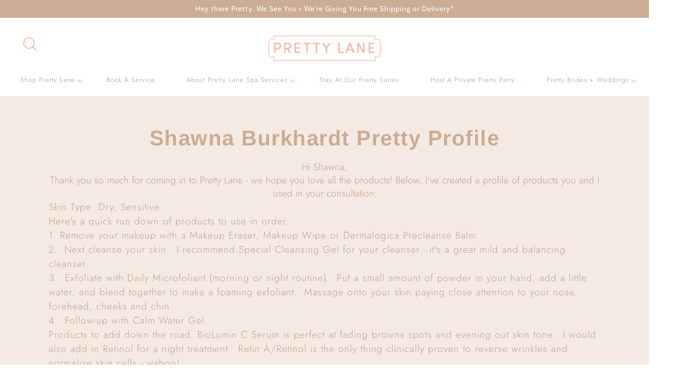

--- FILE ---
content_type: text/html; charset=utf-8
request_url: https://theprettylane.com/collections/shawna-burkhardt-pretty-profile
body_size: 34434
content:
<!DOCTYPE html>
<!--[if IE 9 ]><html class="ie9 no-js"><![endif]-->
<!--[if (gt IE 9)|!(IE)]><!--><html class="no-js"><!--<![endif]-->
<!--[if IE]><!--><html class="ie"><!--<![endif]-->

<head>
  <meta name="google-site-verification" content="nJQRf7bDTPFuvRdEtSat3puTcLdQpVqnmdKGSwEkdW8" />
  <meta charset="utf-8" />

  
    <link rel="shortcut icon" href="//theprettylane.com/cdn/shop/files/pretty_lane_facebook_logo_square_00a6c5c5-d19f-4496-8bef-a16cdc9ff4dc_32x32.jpg?v=1613633564" type="image/png">
  
  
  <!--[if IE]><meta http-equiv='X-UA-Compatible' content='IE=edge,chrome=1' /><![endif]-->
  <link rel="canonical" href="https://theprettylane.com/collections/shawna-burkhardt-pretty-profile" />
  <meta name="viewport" content="width=device-width, initial-scale=1, minimum-scale=1.0, maximum-scale=1.0, user-scalable=no" />
  <!-- /snippets/social-meta-tags.liquid -->



  <meta property="og:type" content="website">
  <meta property="og:title" content="Shawna Burkhardt Pretty Profile">


  <meta property="og:url" content="https://theprettylane.com/collections/shawna-burkhardt-pretty-profile">

<meta property="og:site_name" content="Pretty Lane">




  <meta name="twitter:card" content="summary">




  <link href="//theprettylane.com/cdn/shop/t/7/assets/style.scss.css?v=180349241905921534361759259905" rel="stylesheet" type="text/css" media="all" />
  <link href="//theprettylane.com/cdn/shop/t/7/assets/custom.css?v=139571465649811263741600382778" rel="stylesheet" type="text/css" media="all" />

  <!-- SCRIPTS -->
  <script src="//theprettylane.com/cdn/shop/t/7/assets/modernizr.min.js?v=121134517573345565831588758074" type="text/javascript"></script>
  <script src="//theprettylane.com/cdn/shop/t/7/assets/respond.min.js?v=93990193852539669651588758077" type="text/javascript"></script>
  <script src="//theprettylane.com/cdn/shopifycloud/storefront/assets/themes_support/shopify_common-5f594365.js" type="text/javascript"></script>
  
  <!-- JQUERY -->
  <script src="https://ajax.googleapis.com/ajax/libs/jquery/1.11.3/jquery.min.js" type="text/javascript"></script>
  <!-- jQuery Dependent -->
  <script src="//theprettylane.com/cdn/shopifycloud/storefront/assets/themes_support/api.jquery-7ab1a3a4.js" type="text/javascript"></script>
  <script>window.lazySizesConfig = window.lazySizesConfig || {};</script>
  <script src="//theprettylane.com/cdn/shop/t/7/assets/lazysizes.js?v=62480953726719776521588758071" async=""></script>
  <script src="//theprettylane.com/cdn/shop/t/7/assets/handlebars.min.js?v=19896317728810226151588758062" type="text/javascript"></script>
  <script src="//theprettylane.com/cdn/shop/t/7/assets/valencia.js?v=181391277557271274361588758080" type="text/javascript"></script>
  <script>window.performance && window.performance.mark && window.performance.mark('shopify.content_for_header.start');</script><meta id="shopify-digital-wallet" name="shopify-digital-wallet" content="/6388252723/digital_wallets/dialog">
<meta name="shopify-checkout-api-token" content="8c4a630e06a372f04ac1b15c80614cff">
<meta id="in-context-paypal-metadata" data-shop-id="6388252723" data-venmo-supported="false" data-environment="production" data-locale="en_US" data-paypal-v4="true" data-currency="USD">
<link rel="alternate" type="application/atom+xml" title="Feed" href="/collections/shawna-burkhardt-pretty-profile.atom" />
<link rel="next" href="/collections/shawna-burkhardt-pretty-profile?page=2">
<link rel="alternate" type="application/json+oembed" href="https://theprettylane.com/collections/shawna-burkhardt-pretty-profile.oembed">
<script async="async" src="/checkouts/internal/preloads.js?locale=en-US"></script>
<link rel="preconnect" href="https://shop.app" crossorigin="anonymous">
<script async="async" src="https://shop.app/checkouts/internal/preloads.js?locale=en-US&shop_id=6388252723" crossorigin="anonymous"></script>
<script id="apple-pay-shop-capabilities" type="application/json">{"shopId":6388252723,"countryCode":"US","currencyCode":"USD","merchantCapabilities":["supports3DS"],"merchantId":"gid:\/\/shopify\/Shop\/6388252723","merchantName":"Pretty Lane","requiredBillingContactFields":["postalAddress","email","phone"],"requiredShippingContactFields":["postalAddress","email","phone"],"shippingType":"shipping","supportedNetworks":["visa","masterCard","amex","discover","elo","jcb"],"total":{"type":"pending","label":"Pretty Lane","amount":"1.00"},"shopifyPaymentsEnabled":true,"supportsSubscriptions":true}</script>
<script id="shopify-features" type="application/json">{"accessToken":"8c4a630e06a372f04ac1b15c80614cff","betas":["rich-media-storefront-analytics"],"domain":"theprettylane.com","predictiveSearch":true,"shopId":6388252723,"locale":"en"}</script>
<script>var Shopify = Shopify || {};
Shopify.shop = "pretty-lane.myshopify.com";
Shopify.locale = "en";
Shopify.currency = {"active":"USD","rate":"1.0"};
Shopify.country = "US";
Shopify.theme = {"name":"Copy of Modular 6 may 2020","id":81851351091,"schema_name":"Modular","schema_version":"1.2.7","theme_store_id":849,"role":"main"};
Shopify.theme.handle = "null";
Shopify.theme.style = {"id":null,"handle":null};
Shopify.cdnHost = "theprettylane.com/cdn";
Shopify.routes = Shopify.routes || {};
Shopify.routes.root = "/";</script>
<script type="module">!function(o){(o.Shopify=o.Shopify||{}).modules=!0}(window);</script>
<script>!function(o){function n(){var o=[];function n(){o.push(Array.prototype.slice.apply(arguments))}return n.q=o,n}var t=o.Shopify=o.Shopify||{};t.loadFeatures=n(),t.autoloadFeatures=n()}(window);</script>
<script>
  window.ShopifyPay = window.ShopifyPay || {};
  window.ShopifyPay.apiHost = "shop.app\/pay";
  window.ShopifyPay.redirectState = null;
</script>
<script id="shop-js-analytics" type="application/json">{"pageType":"collection"}</script>
<script defer="defer" async type="module" src="//theprettylane.com/cdn/shopifycloud/shop-js/modules/v2/client.init-shop-cart-sync_BT-GjEfc.en.esm.js"></script>
<script defer="defer" async type="module" src="//theprettylane.com/cdn/shopifycloud/shop-js/modules/v2/chunk.common_D58fp_Oc.esm.js"></script>
<script defer="defer" async type="module" src="//theprettylane.com/cdn/shopifycloud/shop-js/modules/v2/chunk.modal_xMitdFEc.esm.js"></script>
<script type="module">
  await import("//theprettylane.com/cdn/shopifycloud/shop-js/modules/v2/client.init-shop-cart-sync_BT-GjEfc.en.esm.js");
await import("//theprettylane.com/cdn/shopifycloud/shop-js/modules/v2/chunk.common_D58fp_Oc.esm.js");
await import("//theprettylane.com/cdn/shopifycloud/shop-js/modules/v2/chunk.modal_xMitdFEc.esm.js");

  window.Shopify.SignInWithShop?.initShopCartSync?.({"fedCMEnabled":true,"windoidEnabled":true});

</script>
<script>
  window.Shopify = window.Shopify || {};
  if (!window.Shopify.featureAssets) window.Shopify.featureAssets = {};
  window.Shopify.featureAssets['shop-js'] = {"shop-cart-sync":["modules/v2/client.shop-cart-sync_DZOKe7Ll.en.esm.js","modules/v2/chunk.common_D58fp_Oc.esm.js","modules/v2/chunk.modal_xMitdFEc.esm.js"],"init-fed-cm":["modules/v2/client.init-fed-cm_B6oLuCjv.en.esm.js","modules/v2/chunk.common_D58fp_Oc.esm.js","modules/v2/chunk.modal_xMitdFEc.esm.js"],"shop-cash-offers":["modules/v2/client.shop-cash-offers_D2sdYoxE.en.esm.js","modules/v2/chunk.common_D58fp_Oc.esm.js","modules/v2/chunk.modal_xMitdFEc.esm.js"],"shop-login-button":["modules/v2/client.shop-login-button_QeVjl5Y3.en.esm.js","modules/v2/chunk.common_D58fp_Oc.esm.js","modules/v2/chunk.modal_xMitdFEc.esm.js"],"pay-button":["modules/v2/client.pay-button_DXTOsIq6.en.esm.js","modules/v2/chunk.common_D58fp_Oc.esm.js","modules/v2/chunk.modal_xMitdFEc.esm.js"],"shop-button":["modules/v2/client.shop-button_DQZHx9pm.en.esm.js","modules/v2/chunk.common_D58fp_Oc.esm.js","modules/v2/chunk.modal_xMitdFEc.esm.js"],"avatar":["modules/v2/client.avatar_BTnouDA3.en.esm.js"],"init-windoid":["modules/v2/client.init-windoid_CR1B-cfM.en.esm.js","modules/v2/chunk.common_D58fp_Oc.esm.js","modules/v2/chunk.modal_xMitdFEc.esm.js"],"init-shop-for-new-customer-accounts":["modules/v2/client.init-shop-for-new-customer-accounts_C_vY_xzh.en.esm.js","modules/v2/client.shop-login-button_QeVjl5Y3.en.esm.js","modules/v2/chunk.common_D58fp_Oc.esm.js","modules/v2/chunk.modal_xMitdFEc.esm.js"],"init-shop-email-lookup-coordinator":["modules/v2/client.init-shop-email-lookup-coordinator_BI7n9ZSv.en.esm.js","modules/v2/chunk.common_D58fp_Oc.esm.js","modules/v2/chunk.modal_xMitdFEc.esm.js"],"init-shop-cart-sync":["modules/v2/client.init-shop-cart-sync_BT-GjEfc.en.esm.js","modules/v2/chunk.common_D58fp_Oc.esm.js","modules/v2/chunk.modal_xMitdFEc.esm.js"],"shop-toast-manager":["modules/v2/client.shop-toast-manager_DiYdP3xc.en.esm.js","modules/v2/chunk.common_D58fp_Oc.esm.js","modules/v2/chunk.modal_xMitdFEc.esm.js"],"init-customer-accounts":["modules/v2/client.init-customer-accounts_D9ZNqS-Q.en.esm.js","modules/v2/client.shop-login-button_QeVjl5Y3.en.esm.js","modules/v2/chunk.common_D58fp_Oc.esm.js","modules/v2/chunk.modal_xMitdFEc.esm.js"],"init-customer-accounts-sign-up":["modules/v2/client.init-customer-accounts-sign-up_iGw4briv.en.esm.js","modules/v2/client.shop-login-button_QeVjl5Y3.en.esm.js","modules/v2/chunk.common_D58fp_Oc.esm.js","modules/v2/chunk.modal_xMitdFEc.esm.js"],"shop-follow-button":["modules/v2/client.shop-follow-button_CqMgW2wH.en.esm.js","modules/v2/chunk.common_D58fp_Oc.esm.js","modules/v2/chunk.modal_xMitdFEc.esm.js"],"checkout-modal":["modules/v2/client.checkout-modal_xHeaAweL.en.esm.js","modules/v2/chunk.common_D58fp_Oc.esm.js","modules/v2/chunk.modal_xMitdFEc.esm.js"],"shop-login":["modules/v2/client.shop-login_D91U-Q7h.en.esm.js","modules/v2/chunk.common_D58fp_Oc.esm.js","modules/v2/chunk.modal_xMitdFEc.esm.js"],"lead-capture":["modules/v2/client.lead-capture_BJmE1dJe.en.esm.js","modules/v2/chunk.common_D58fp_Oc.esm.js","modules/v2/chunk.modal_xMitdFEc.esm.js"],"payment-terms":["modules/v2/client.payment-terms_Ci9AEqFq.en.esm.js","modules/v2/chunk.common_D58fp_Oc.esm.js","modules/v2/chunk.modal_xMitdFEc.esm.js"]};
</script>
<script>(function() {
  var isLoaded = false;
  function asyncLoad() {
    if (isLoaded) return;
    isLoaded = true;
    var urls = ["\/\/www.powr.io\/powr.js?powr-token=pretty-lane.myshopify.com\u0026external-type=shopify\u0026shop=pretty-lane.myshopify.com"];
    for (var i = 0; i < urls.length; i++) {
      var s = document.createElement('script');
      s.type = 'text/javascript';
      s.async = true;
      s.src = urls[i];
      var x = document.getElementsByTagName('script')[0];
      x.parentNode.insertBefore(s, x);
    }
  };
  if(window.attachEvent) {
    window.attachEvent('onload', asyncLoad);
  } else {
    window.addEventListener('load', asyncLoad, false);
  }
})();</script>
<script id="__st">var __st={"a":6388252723,"offset":-21600,"reqid":"1c6327bf-c76e-49d0-876b-be66329fe29e-1769107317","pageurl":"theprettylane.com\/collections\/shawna-burkhardt-pretty-profile","u":"3e0763598123","p":"collection","rtyp":"collection","rid":163987062835};</script>
<script>window.ShopifyPaypalV4VisibilityTracking = true;</script>
<script id="captcha-bootstrap">!function(){'use strict';const t='contact',e='account',n='new_comment',o=[[t,t],['blogs',n],['comments',n],[t,'customer']],c=[[e,'customer_login'],[e,'guest_login'],[e,'recover_customer_password'],[e,'create_customer']],r=t=>t.map((([t,e])=>`form[action*='/${t}']:not([data-nocaptcha='true']) input[name='form_type'][value='${e}']`)).join(','),a=t=>()=>t?[...document.querySelectorAll(t)].map((t=>t.form)):[];function s(){const t=[...o],e=r(t);return a(e)}const i='password',u='form_key',d=['recaptcha-v3-token','g-recaptcha-response','h-captcha-response',i],f=()=>{try{return window.sessionStorage}catch{return}},m='__shopify_v',_=t=>t.elements[u];function p(t,e,n=!1){try{const o=window.sessionStorage,c=JSON.parse(o.getItem(e)),{data:r}=function(t){const{data:e,action:n}=t;return t[m]||n?{data:e,action:n}:{data:t,action:n}}(c);for(const[e,n]of Object.entries(r))t.elements[e]&&(t.elements[e].value=n);n&&o.removeItem(e)}catch(o){console.error('form repopulation failed',{error:o})}}const l='form_type',E='cptcha';function T(t){t.dataset[E]=!0}const w=window,h=w.document,L='Shopify',v='ce_forms',y='captcha';let A=!1;((t,e)=>{const n=(g='f06e6c50-85a8-45c8-87d0-21a2b65856fe',I='https://cdn.shopify.com/shopifycloud/storefront-forms-hcaptcha/ce_storefront_forms_captcha_hcaptcha.v1.5.2.iife.js',D={infoText:'Protected by hCaptcha',privacyText:'Privacy',termsText:'Terms'},(t,e,n)=>{const o=w[L][v],c=o.bindForm;if(c)return c(t,g,e,D).then(n);var r;o.q.push([[t,g,e,D],n]),r=I,A||(h.body.append(Object.assign(h.createElement('script'),{id:'captcha-provider',async:!0,src:r})),A=!0)});var g,I,D;w[L]=w[L]||{},w[L][v]=w[L][v]||{},w[L][v].q=[],w[L][y]=w[L][y]||{},w[L][y].protect=function(t,e){n(t,void 0,e),T(t)},Object.freeze(w[L][y]),function(t,e,n,w,h,L){const[v,y,A,g]=function(t,e,n){const i=e?o:[],u=t?c:[],d=[...i,...u],f=r(d),m=r(i),_=r(d.filter((([t,e])=>n.includes(e))));return[a(f),a(m),a(_),s()]}(w,h,L),I=t=>{const e=t.target;return e instanceof HTMLFormElement?e:e&&e.form},D=t=>v().includes(t);t.addEventListener('submit',(t=>{const e=I(t);if(!e)return;const n=D(e)&&!e.dataset.hcaptchaBound&&!e.dataset.recaptchaBound,o=_(e),c=g().includes(e)&&(!o||!o.value);(n||c)&&t.preventDefault(),c&&!n&&(function(t){try{if(!f())return;!function(t){const e=f();if(!e)return;const n=_(t);if(!n)return;const o=n.value;o&&e.removeItem(o)}(t);const e=Array.from(Array(32),(()=>Math.random().toString(36)[2])).join('');!function(t,e){_(t)||t.append(Object.assign(document.createElement('input'),{type:'hidden',name:u})),t.elements[u].value=e}(t,e),function(t,e){const n=f();if(!n)return;const o=[...t.querySelectorAll(`input[type='${i}']`)].map((({name:t})=>t)),c=[...d,...o],r={};for(const[a,s]of new FormData(t).entries())c.includes(a)||(r[a]=s);n.setItem(e,JSON.stringify({[m]:1,action:t.action,data:r}))}(t,e)}catch(e){console.error('failed to persist form',e)}}(e),e.submit())}));const S=(t,e)=>{t&&!t.dataset[E]&&(n(t,e.some((e=>e===t))),T(t))};for(const o of['focusin','change'])t.addEventListener(o,(t=>{const e=I(t);D(e)&&S(e,y())}));const B=e.get('form_key'),M=e.get(l),P=B&&M;t.addEventListener('DOMContentLoaded',(()=>{const t=y();if(P)for(const e of t)e.elements[l].value===M&&p(e,B);[...new Set([...A(),...v().filter((t=>'true'===t.dataset.shopifyCaptcha))])].forEach((e=>S(e,t)))}))}(h,new URLSearchParams(w.location.search),n,t,e,['guest_login'])})(!0,!0)}();</script>
<script integrity="sha256-4kQ18oKyAcykRKYeNunJcIwy7WH5gtpwJnB7kiuLZ1E=" data-source-attribution="shopify.loadfeatures" defer="defer" src="//theprettylane.com/cdn/shopifycloud/storefront/assets/storefront/load_feature-a0a9edcb.js" crossorigin="anonymous"></script>
<script crossorigin="anonymous" defer="defer" src="//theprettylane.com/cdn/shopifycloud/storefront/assets/shopify_pay/storefront-65b4c6d7.js?v=20250812"></script>
<script data-source-attribution="shopify.dynamic_checkout.dynamic.init">var Shopify=Shopify||{};Shopify.PaymentButton=Shopify.PaymentButton||{isStorefrontPortableWallets:!0,init:function(){window.Shopify.PaymentButton.init=function(){};var t=document.createElement("script");t.src="https://theprettylane.com/cdn/shopifycloud/portable-wallets/latest/portable-wallets.en.js",t.type="module",document.head.appendChild(t)}};
</script>
<script data-source-attribution="shopify.dynamic_checkout.buyer_consent">
  function portableWalletsHideBuyerConsent(e){var t=document.getElementById("shopify-buyer-consent"),n=document.getElementById("shopify-subscription-policy-button");t&&n&&(t.classList.add("hidden"),t.setAttribute("aria-hidden","true"),n.removeEventListener("click",e))}function portableWalletsShowBuyerConsent(e){var t=document.getElementById("shopify-buyer-consent"),n=document.getElementById("shopify-subscription-policy-button");t&&n&&(t.classList.remove("hidden"),t.removeAttribute("aria-hidden"),n.addEventListener("click",e))}window.Shopify?.PaymentButton&&(window.Shopify.PaymentButton.hideBuyerConsent=portableWalletsHideBuyerConsent,window.Shopify.PaymentButton.showBuyerConsent=portableWalletsShowBuyerConsent);
</script>
<script data-source-attribution="shopify.dynamic_checkout.cart.bootstrap">document.addEventListener("DOMContentLoaded",(function(){function t(){return document.querySelector("shopify-accelerated-checkout-cart, shopify-accelerated-checkout")}if(t())Shopify.PaymentButton.init();else{new MutationObserver((function(e,n){t()&&(Shopify.PaymentButton.init(),n.disconnect())})).observe(document.body,{childList:!0,subtree:!0})}}));
</script>
<link id="shopify-accelerated-checkout-styles" rel="stylesheet" media="screen" href="https://theprettylane.com/cdn/shopifycloud/portable-wallets/latest/accelerated-checkout-backwards-compat.css" crossorigin="anonymous">
<style id="shopify-accelerated-checkout-cart">
        #shopify-buyer-consent {
  margin-top: 1em;
  display: inline-block;
  width: 100%;
}

#shopify-buyer-consent.hidden {
  display: none;
}

#shopify-subscription-policy-button {
  background: none;
  border: none;
  padding: 0;
  text-decoration: underline;
  font-size: inherit;
  cursor: pointer;
}

#shopify-subscription-policy-button::before {
  box-shadow: none;
}

      </style>

<script>window.performance && window.performance.mark && window.performance.mark('shopify.content_for_header.end');</script>

  <title>
  Shawna Burkhardt Pretty Profile &ndash; Pretty Lane
  </title>


  <!-- "snippets/bookthatapp-widgets.liquid" was not rendered, the associated app was uninstalled -->
  
  
  <link rel="stylesheet" href="//code.jquery.com/ui/1.12.1/themes/base/jquery-ui.css">
  <!---<link rel="stylesheet" href="/resources/demos/style.css">-->
  <script src="https://code.jquery.com/jquery-1.12.4.js"></script>
  <script src="https://code.jquery.com/ui/1.12.1/jquery-ui.js"></script>  
  <script src="//theprettylane.com/cdn/shop/t/7/assets/custom.js?v=119293061357529416061588758091" type="text/javascript"></script>



<!-- check for active ws customer --><!-- add querystring to search in test mode -->

<!-- redirect to ws-cart -->

<!-- ajax data  -->

  


<!-- product data -->


<script>
//==========================================
//      Set global liquid variables
//==========================================
  //general variables
  var wsgVersion = 4.82;
  var wsgActive = true;
  var isWsgCustomer = false;
  var wsgRunCollection;
  var wsgBetaRestrictedCart = true;
  var wsgCollectionObserver;
  var wsgRunProduct;
  var wsgRunCart;
  var wsgCartObserver = false;
  var wsgShopCountryCode = "US";
  var wsgRunSinglePage;
  var wsgRunSignup;
  //AJAX variables
  var wsgRunAjax;
  var wsgAjaxCart; 
  var runProxy;
  var hideDomElements = [".product-price .sale",".collectionBlock-info .sale",".quickView-button",".hideWsg"]; 
  var wsgData = {"translations":{"enable":false,"language":"english","custom":false},"shop_preferences":{"transitions":{"showTransitions":false,"installedTransitions":true},"retailPrice":{"enable":false,"strikethrough":false,"lowerOpacity":true,"label":" MSRP"},"checkInventory":false,"showShipPartial":false,"minOrder":-1,"exclusions":[],"hideExclusions":true,"draftNotification":true,"autoBackorder":false,"taxRate":-1},"page_styles":{"proxyMargin":0,"btnClasses":"","shipMargin":50},"shipping_rates":{"internationalMsg":{"title":"Thank you for your order!","message":"Because you are outside of our home country we will calculate your shipping and send you an invoice shortly."},"ignoreAll":false,"ignoreCarrierRates":false,"useShopifyDefault":true,"freeShippingMin":-1,"fixedPercent":-1,"flatRate":-1,"redirectInternational":false},"single_page":{"collapseCollections":true,"menuAction":"exclude","message":"","linkInCart":true},"net_orders":{"netRedirect":{"title":"Thank you for your order!","message":"","autoEmail":false},"netTag":"","enabled":false,"autoPending":false},"customer":{"signup":{"autoInvite":false,"autoTags":[],"taxExempt":true},"loginMessage":"Log in to your wholesale account here.","accountMessage":"","redirectMessage":"Keep an eye on your email. As soon as we verify your account we will send you an email with a link to set up your password and start shopping."},"quantity":{"cart":{},"migratedToCurrent":false,"collections":[],"products":[]},"activeTags":[],"hideDrafts":[],"bulk_discounts":[],"discounts":[],"server_link":"https://www.wholesalegorilla.app/shop_assets/wsg-index.js"}    
  var wsgProdData = null	
  //product variables
  var wsgCustomerTags = null
  var wsgCollectionsList = null 

  //money formatting
  var wsgMoneyFormat = "${{amount}}";

  
    var wsgCurrentVariant = null;
  
  var wsgAjaxSettings = {"price":"#CartItems .product-price","linePrice":"#CartItems .cart-product-total","subtotal":".cart-total-price"};
  var wsgSwatch = "";
  var wsgPriceSelectors = {
    productPrice: [".product-normal-price"],
    collectionPrices: [".price--hover",".price",".carousel-slide-info h4:last"]
  };
  
//Load WSG script
(function(){
  //Libraries required to run Wholesale Gorilla.  Do not delete unless you have uninstalled Wholesale Gorilla.

//shopify common
"undefined"==typeof window.wsgShopify&&(window.wsgShopify={}),wsgShopify.bind=function(t,e){return function(){return t.apply(e,arguments)}},wsgShopify.setSelectorByValue=function(t,e){for(var n=0,i=t.options.length;n<i;n++){var o=t.options[n];if(e==o.value||e==o.innerHTML)return t.selectedIndex=n}},wsgShopify.addListener=function(t,e,n){t.addEventListener?t.addEventListener(e,n,!1):t.attachEvent("on"+e,n)},wsgShopify.postLink=function(t,e){var n=(e=e||{}).method||"post",i=e.parameters||{},o=document.createElement("form");for(var r in o.setAttribute("method",n),o.setAttribute("action",t),i){var l=document.createElement("input");l.setAttribute("type","hidden"),l.setAttribute("name",r),l.setAttribute("value",i[r]),o.appendChild(l)}document.body.appendChild(o),o.submit(),document.body.removeChild(o)},wsgShopify.CountryProvinceSelector=function(t,e,n){this.countryEl=document.getElementById(t),this.provinceEl=document.getElementById(e),this.provinceContainer=document.getElementById(n.hideElement||e),wsgShopify.addListener(this.countryEl,"change",wsgShopify.bind(this.countryHandler,this)),this.initCountry(),this.initProvince()},wsgShopify.CountryProvinceSelector.prototype={initCountry:function(){var t=this.countryEl.getAttribute("data-default");wsgShopify.setSelectorByValue(this.countryEl,t),this.countryHandler()},initProvince:function(){var t=this.provinceEl.getAttribute("data-default");t&&0<this.provinceEl.options.length&&wsgShopify.setSelectorByValue(this.provinceEl,t)},countryHandler:function(){var t=(i=this.countryEl.options[this.countryEl.selectedIndex]).getAttribute("data-provinces"),e=JSON.parse(t);if(this.clearOptions(this.provinceEl),e&&0==e.length)this.provinceContainer.style.display="none";else{for(var n=0;n<e.length;n++){var i;(i=document.createElement("option")).value=e[n][0],i.innerHTML=e[n][1],this.provinceEl.appendChild(i)}this.provinceContainer.style.display=""}},clearOptions:function(t){for(;t.firstChild;)t.removeChild(t.firstChild)},setOptions:function(t,e){var n=0;for(e.length;n<e.length;n++){var i=document.createElement("option");i.value=e[n],i.innerHTML=e[n],t.appendChild(i)}}};

//Option selection
function floatToString(t,e){var o=t.toFixed(e).toString();return o.match(/^\.\d+/)?"0"+o:o}"undefined"==typeof window.wsgShopify&&(window.wsgShopify={}),wsgShopify.each=function(t,e){for(var o=0;o<t.length;o++)e(t[o],o)},wsgShopify.map=function(t,e){for(var o=[],i=0;i<t.length;i++)o.push(e(t[i],i));return o},wsgShopify.arrayIncludes=function(t,e){for(var o=0;o<t.length;o++)if(t[o]==e)return!0;return!1},wsgShopify.uniq=function(t){for(var e=[],o=0;o<t.length;o++)wsgShopify.arrayIncludes(e,t[o])||e.push(t[o]);return e},wsgShopify.isDefined=function(t){return void 0!==t},wsgShopify.getClass=function(t){return Object.prototype.toString.call(t).slice(8,-1)},wsgShopify.extend=function(t,e){function o(){}o.prototype=e.prototype,t.prototype=new o,(t.prototype.constructor=t).baseConstructor=e,t.superClass=e.prototype},wsgShopify.locationSearch=function(){return window.location.search},wsgShopify.locationHash=function(){return window.location.hash},wsgShopify.replaceState=function(t){window.history.replaceState({},document.title,t)},wsgShopify.urlParam=function(t){var e=RegExp("[?&]"+t+"=([^&#]*)").exec(wsgShopify.locationSearch());return e&&decodeURIComponent(e[1].replace(/\+/g," "))},wsgShopify.newState=function(t,e){return(wsgShopify.urlParam(t)?wsgShopify.locationSearch().replace(RegExp("("+t+"=)[^&#]+"),"$1"+e):""===wsgShopify.locationSearch()?"?"+t+"="+e:wsgShopify.locationSearch()+"&"+t+"="+e)+wsgShopify.locationHash()},wsgShopify.setParam=function(t,e){wsgShopify.replaceState(wsgShopify.newState(t,e))},wsgShopify.Product=function(t){wsgShopify.isDefined(t)&&this.update(t)},wsgShopify.Product.prototype.update=function(t){for(property in t)this[property]=t[property]},wsgShopify.Product.prototype.optionNames=function(){return"Array"==wsgShopify.getClass(this.options)?this.options:[]},wsgShopify.Product.prototype.optionValues=function(o){if(!wsgShopify.isDefined(this.variants))return null;var t=wsgShopify.map(this.variants,function(t){var e="option"+(o+1);return t[e]==undefined?null:t[e]});return null==t[0]?null:wsgShopify.uniq(t)},wsgShopify.Product.prototype.getVariant=function(i){var r=null;return i.length!=this.options.length||wsgShopify.each(this.variants,function(t){for(var e=!0,o=0;o<i.length;o++){t["option"+(o+1)]!=i[o]&&(e=!1)}1!=e||(r=t)}),r},wsgShopify.Product.prototype.getVariantById=function(t){for(var e=0;e<this.variants.length;e++){var o=this.variants[e];if(t==o.id)return o}return null},wsgShopify.money_format="$",wsgShopify.formatMoney=function(t,e){function n(t,e){return void 0===t?e:t}function o(t,e,o,i){if(e=n(e,2),o=n(o,","),i=n(i,"."),isNaN(t)||null==t)return 0;var r=(t=(t/100).toFixed(e)).split(".");return r[0].replace(/(\d)(?=(\d\d\d)+(?!\d))/g,"$1"+o)+(r[1]?i+r[1]:"")}"string"==typeof t&&(t=t.replace(".",""));var i="",r=/\{\{\s*(\w+)\s*\}\}/,a=e||this.money_format;switch(a.match(r)[1]){case"amount":i=o(t,2);break;case"amount_no_decimals":i=o(t,0);break;case"amount_with_comma_separator":i=o(t,2,".",",");break;case"amount_with_space_separator":i=o(t,2," ",",");break;case"amount_with_period_and_space_separator":i=o(t,2," ",".");break;case"amount_no_decimals_with_comma_separator":i=o(t,0,".",",");break;case"amount_no_decimals_with_space_separator":i=o(t,0," ");break;case"amount_with_apostrophe_separator":i=o(t,2,"'",".")}return a.replace(r,i)},wsgShopify.OptionSelectors=function(t,e){return this.selectorDivClass="selector-wrapper",this.selectorClass="single-option-selector",this.variantIdFieldIdSuffix="-variant-id",this.variantIdField=null,this.historyState=null,this.selectors=[],this.domIdPrefix=t,this.product=new wsgShopify.Product(e.product),this.onVariantSelected=wsgShopify.isDefined(e.onVariantSelected)?e.onVariantSelected:function(){},this.replaceSelector(t),this.initDropdown(),e.enableHistoryState&&(this.historyState=new wsgShopify.OptionSelectors.HistoryState(this)),!0},wsgShopify.OptionSelectors.prototype.initDropdown=function(){var t={initialLoad:!0};if(!this.selectVariantFromDropdown(t)){var e=this;setTimeout(function(){e.selectVariantFromParams(t)||e.fireOnChangeForFirstDropdown.call(e,t)})}},wsgShopify.OptionSelectors.prototype.fireOnChangeForFirstDropdown=function(t){this.selectors[0].element.onchange(t)},wsgShopify.OptionSelectors.prototype.selectVariantFromParamsOrDropdown=function(t){this.selectVariantFromParams(t)||this.selectVariantFromDropdown(t)},wsgShopify.OptionSelectors.prototype.replaceSelector=function(t){var e=document.getElementById(t),o=e.parentNode;wsgShopify.each(this.buildSelectors(),function(t){o.insertBefore(t,e)}),e.style.display="none",this.variantIdField=e},wsgShopify.OptionSelectors.prototype.selectVariantFromDropdown=function(t){var e=document.getElementById(this.domIdPrefix).querySelector("[selected]");if(e||(e=document.getElementById(this.domIdPrefix).querySelector('[selected="selected"]')),!e)return!1;var o=e.value;return this.selectVariant(o,t)},wsgShopify.OptionSelectors.prototype.selectVariantFromParams=function(t){var e=wsgShopify.urlParam("variant");return this.selectVariant(e,t)},wsgShopify.OptionSelectors.prototype.selectVariant=function(t,e){var o=this.product.getVariantById(t);if(null==o)return!1;for(var i=0;i<this.selectors.length;i++){var r=this.selectors[i].element,n=o[r.getAttribute("data-option")];null!=n&&this.optionExistInSelect(r,n)&&(r.value=n)}return"undefined"!=typeof jQuery?jQuery(this.selectors[0].element).trigger("change",e):this.selectors[0].element.onchange(e),!0},wsgShopify.OptionSelectors.prototype.optionExistInSelect=function(t,e){for(var o=0;o<t.options.length;o++)if(t.options[o].value==e)return!0},wsgShopify.OptionSelectors.prototype.insertSelectors=function(t,e){wsgShopify.isDefined(e)&&this.setMessageElement(e),this.domIdPrefix="product-"+this.product.id+"-variant-selector";var o=document.getElementById(t);wsgShopify.each(this.buildSelectors(),function(t){o.appendChild(t)})},wsgShopify.OptionSelectors.prototype.buildSelectors=function(){for(var t=0;t<this.product.optionNames().length;t++){var e=new wsgShopify.SingleOptionSelector(this,t,this.product.optionNames()[t],this.product.optionValues(t));e.element.disabled=!1,this.selectors.push(e)}var i=this.selectorDivClass,r=this.product.optionNames();return wsgShopify.map(this.selectors,function(t){var e=document.createElement("div");if(e.setAttribute("class",i),1<r.length){var o=document.createElement("label");o.htmlFor=t.element.id,o.innerHTML=t.name,e.appendChild(o)}return e.appendChild(t.element),e})},wsgShopify.OptionSelectors.prototype.selectedValues=function(){for(var t=[],e=0;e<this.selectors.length;e++){var o=this.selectors[e].element.value;t.push(o)}return t},wsgShopify.OptionSelectors.prototype.updateSelectors=function(t,e){var o=this.selectedValues(),i=this.product.getVariant(o);i?(this.variantIdField.disabled=!1,this.variantIdField.value=i.id):this.variantIdField.disabled=!0,this.onVariantSelected(i,this,e),null!=this.historyState&&this.historyState.onVariantChange(i,this,e)},wsgShopify.OptionSelectorsFromDOM=function(t,e){var o=e.optionNames||[],i=e.priceFieldExists||!0,r=e.delimiter||"/",n=this.createProductFromSelector(t,o,i,r);e.product=n,wsgShopify.OptionSelectorsFromDOM.baseConstructor.call(this,t,e)},wsgShopify.extend(wsgShopify.OptionSelectorsFromDOM,wsgShopify.OptionSelectors),wsgShopify.OptionSelectorsFromDOM.prototype.createProductFromSelector=function(t,n,a,s){if(!wsgShopify.isDefined(a))a=!0;if(!wsgShopify.isDefined(s))s="/";var e=document.getElementById(t),o=e.childNodes,p=(e.parentNode,n.length),l=[];wsgShopify.each(o,function(t){if(1==t.nodeType&&"option"==t.tagName.toLowerCase()){var e=t.innerHTML.split(new RegExp("\\s*\\"+s+"\\s*"));0==n.length&&(p=e.length-(a?1:0));var o=e.slice(0,p),i=a?e[p]:"",r=(t.getAttribute("value"),{available:!t.disabled,id:parseFloat(t.value),price:i,option1:o[0],option2:o[1],option3:o[2]});l.push(r)}});var i={variants:l};if(0==n.length){i.options=[];for(var r=0;r<p;r++)i.options[r]="option "+(r+1)}else i.options=n;return i},wsgShopify.SingleOptionSelector=function(o,i,t,e){this.multiSelector=o,this.values=e,this.index=i,this.name=t,this.element=document.createElement("select");for(var r=0;r<e.length;r++){var n=document.createElement("option");n.value=e[r],n.innerHTML=e[r],this.element.appendChild(n)}return this.element.setAttribute("class",this.multiSelector.selectorClass),this.element.setAttribute("data-option","option"+(i+1)),this.element.id=o.domIdPrefix+"-option-"+i,this.element.onchange=function(t,e){e=e||{},o.updateSelectors(i,e)},!0},wsgShopify.Image={preload:function(t,e){for(var o=0;o<t.length;o++){var i=t[o];this.loadImage(this.getSizedImageUrl(i,e))}},loadImage:function(t){(new Image).src=t},switchImage:function(t,e,o){if(t&&e){var i=this.imageSize(e.src),r=this.getSizedImageUrl(t.src,i);o?o(r,t,e):e.src=r}},imageSize:function(t){var e=t.match(/.+_((?:pico|icon|thumb|small|compact|medium|large|grande)|\d{1,4}x\d{0,4}|x\d{1,4})[_\.@]/);return null!==e?e[1]:null},getSizedImageUrl:function(t,e){if(null==e)return t;if("master"==e)return this.removeProtocol(t);var o=t.match(/\.(jpg|jpeg|gif|png|bmp|bitmap|tiff|tif)(\?v=\d+)?$/i);if(null==o)return null;var i=t.split(o[0]),r=o[0];return this.removeProtocol(i[0]+"_"+e+r)},removeProtocol:function(t){return t.replace(/http(s)?:/,"")}},wsgShopify.OptionSelectors.HistoryState=function(t){this.browserSupports()&&this.register(t)},wsgShopify.OptionSelectors.HistoryState.prototype.register=function(t){window.addEventListener("popstate",function(){t.selectVariantFromParamsOrDropdown({popStateCall:!0})})},wsgShopify.OptionSelectors.HistoryState.prototype.onVariantChange=function(t,e,o){this.browserSupports()&&(!t||o.initialLoad||o.popStateCall||wsgShopify.setParam("variant",t.id))},wsgShopify.OptionSelectors.HistoryState.prototype.browserSupports=function(){return window.history&&window.history.replaceState};

    var loadWsg = function(url, callback){
    var script = document.createElement("script");
    script.type = "text/javascript";
    
    // If the browser is Internet Explorer.
    if (script.readyState){ 
      script.onreadystatechange = function(){
        if (script.readyState == "loaded" || script.readyState == "complete"){
          script.onreadystatechange = null;
          callback();
        }
      };
    // For any other browser.
    } else {
      script.onload = function(){
        callback();
      };
    }
    
    script.src = url;
    document.getElementsByTagName("head")[0].appendChild(script);
    };
  
  loadWsg(wsgData.server_link, function(){
  })
})();

//init appropriate WSG process
document.addEventListener("DOMContentLoaded", function(event) {
  //=== PRODUCT===
  
  
	//=== COLLECTION ===
  
  	wsgRunCollection = true;
  	wsgCollectionObserver = false;
  
  
	//=== SEARCH ===
    

	//=== Home ===  
  

	//=== AJAX CART ===
  
  	wsgRunAjax = true;
  

  //update button classes

  jQuery(".wsg-button-fix").addClass("xxButtonClassesHerexx")
  if(jQuery(".wsg-proxy-container").length > 0){
    //update select backgrounds
    let inputBG = jQuery('.wsg-input').css('background-color');
    jQuery('.wsg-proxy-container select').attr('style', 'background-color:' + inputBG + ';');
  }
  
  //=========================
  //         CUSTOM JS
  //==========================
  
})  //end DOM content loaded listener

function wsgCustomJs(){
  jQuery(window).on("load", function(){
    //wsgCustomJs window placeholder
    //update secondary btn color on proxy cart
    if(jQuery("#wsg-checkout-one").length > 0){
        let wsgBtnColor = jQuery("#wsg-checkout-one").css("background-color");
        let wsgBtnBackground = "none";
        let wsgBtnBorder = "thin solid " + wsgBtnColor;
      	let wsgPaddingTop = jQuery("#wsg-checkout-one").css("padding-top");
      	let wsgPaddingLeft = jQuery("#wsg-checkout-one").css("padding-left");
      	let wsgBtnPadding = wsgPaddingTop + " " + wsgPaddingLeft;
        jQuery(".spof-btn").css("background", wsgBtnBackground).css("color", wsgBtnColor).css("border", wsgBtnBorder).css("padding", wsgBtnPadding)
    }  
  })
  //placeholder here
  //----------------------------------------------------------
  //add custom js that only runs for wholesale below this line
  //----------------------------------------------------------
}

function checkAjaxChange(){
    setTimeout(function(){
      if(jQuery("#wsgAjaxChange").length == 0){
        updateWsgAjax();
      } else {
        setTimeout(function(){
        	if(jQuery("#wsgAjaxChange").length == 0){
              updateWsgAjax();
            } else {
              setTimeout(function(){
                if(jQuery("#wsgAjaxChange").length == 0){
                  updateWsgAjax();
                }
              }, 3000)
            }
        }, 1250)
      }
    },500) 

}
function updateWsgAjax(){
  setTimeout(function(){
    jQuery(".wsgAjaxLoad").trigger("click");
  }, 750)
}
</script>

<style>
/*   Signup/login */
  #wsg-signup select, 
  #wsg-signup input, 
  #wsg-signup textarea {
    height: 46px;
    border: thin solid #d1d1d1;
    padding: 6px 10px;
  }
  #wsg-signup textarea {
    min-height: 100px;
  }
  .wsg-login-input {
    height: 46px;
    border: thin solid #d1d1d1;
    padding: 6px 10px;
  }
  .wsg-submit-copy {
  }
  #wsg-signup select {
  }
/*   Quick Order Form */
  .wsg-table td {
   border: none;
   min-width: 150px;
  }
  .wsg-table tr {
   border-bottom: thin solid #d1d1d1; 
    border-left: none;
  }
  .wsg-table input[type="number"] {
    border: thin solid #d1d1d1;
    padding: 5px 15px;
    min-height: 42px;
  }
  #wsg-spof-link a {
    text-decoration: inherit;
    color: inherit;
  }
  .wsg-proxy-container a {
    text-decoration: inherit;
    color: inherit;    
  }
  @media screen and (max-width:768px){
    .wsg-proxy-container .wsg-table input[type="number"] {
     	max-width: 80%; 
    }
    .wsg-center img {
    	width: 50px !important;
    }
    .wsg-variant-price-area {
      min-width: 70px !important;
    }
  }
  /* Submit button */
  #wsg-cart-update{
    padding: 8px 10px;
    min-height: 45px;
    max-width: 100% !important;
  }
  .wsg-table {
    background: inherit !important;
  }
  .wsg-spof-container-main {
    background: inherit !important;
  }
  /* General fixes */
  .wsg-one-half {
    
  }
  .wsg-button-fix {
  
  }

  .wsg-hide-prices {
    opacity: 0;
    
  }
  
</style>



<script src="//staticxx.s3.amazonaws.com/aio_stats_lib_v1.min.js?v=1.0"></script><meta property="og:image" content="https://cdn.shopify.com/s/files/1/0063/8825/2723/files/PRETTY_LANE_logo_indd_export.png?height=628&pad_color=fff&v=1640976294&width=1200" />
<meta property="og:image:secure_url" content="https://cdn.shopify.com/s/files/1/0063/8825/2723/files/PRETTY_LANE_logo_indd_export.png?height=628&pad_color=fff&v=1640976294&width=1200" />
<meta property="og:image:width" content="1200" />
<meta property="og:image:height" content="628" />
<link href="https://monorail-edge.shopifysvc.com" rel="dns-prefetch">
<script>(function(){if ("sendBeacon" in navigator && "performance" in window) {try {var session_token_from_headers = performance.getEntriesByType('navigation')[0].serverTiming.find(x => x.name == '_s').description;} catch {var session_token_from_headers = undefined;}var session_cookie_matches = document.cookie.match(/_shopify_s=([^;]*)/);var session_token_from_cookie = session_cookie_matches && session_cookie_matches.length === 2 ? session_cookie_matches[1] : "";var session_token = session_token_from_headers || session_token_from_cookie || "";function handle_abandonment_event(e) {var entries = performance.getEntries().filter(function(entry) {return /monorail-edge.shopifysvc.com/.test(entry.name);});if (!window.abandonment_tracked && entries.length === 0) {window.abandonment_tracked = true;var currentMs = Date.now();var navigation_start = performance.timing.navigationStart;var payload = {shop_id: 6388252723,url: window.location.href,navigation_start,duration: currentMs - navigation_start,session_token,page_type: "collection"};window.navigator.sendBeacon("https://monorail-edge.shopifysvc.com/v1/produce", JSON.stringify({schema_id: "online_store_buyer_site_abandonment/1.1",payload: payload,metadata: {event_created_at_ms: currentMs,event_sent_at_ms: currentMs}}));}}window.addEventListener('pagehide', handle_abandonment_event);}}());</script>
<script id="web-pixels-manager-setup">(function e(e,d,r,n,o){if(void 0===o&&(o={}),!Boolean(null===(a=null===(i=window.Shopify)||void 0===i?void 0:i.analytics)||void 0===a?void 0:a.replayQueue)){var i,a;window.Shopify=window.Shopify||{};var t=window.Shopify;t.analytics=t.analytics||{};var s=t.analytics;s.replayQueue=[],s.publish=function(e,d,r){return s.replayQueue.push([e,d,r]),!0};try{self.performance.mark("wpm:start")}catch(e){}var l=function(){var e={modern:/Edge?\/(1{2}[4-9]|1[2-9]\d|[2-9]\d{2}|\d{4,})\.\d+(\.\d+|)|Firefox\/(1{2}[4-9]|1[2-9]\d|[2-9]\d{2}|\d{4,})\.\d+(\.\d+|)|Chrom(ium|e)\/(9{2}|\d{3,})\.\d+(\.\d+|)|(Maci|X1{2}).+ Version\/(15\.\d+|(1[6-9]|[2-9]\d|\d{3,})\.\d+)([,.]\d+|)( \(\w+\)|)( Mobile\/\w+|) Safari\/|Chrome.+OPR\/(9{2}|\d{3,})\.\d+\.\d+|(CPU[ +]OS|iPhone[ +]OS|CPU[ +]iPhone|CPU IPhone OS|CPU iPad OS)[ +]+(15[._]\d+|(1[6-9]|[2-9]\d|\d{3,})[._]\d+)([._]\d+|)|Android:?[ /-](13[3-9]|1[4-9]\d|[2-9]\d{2}|\d{4,})(\.\d+|)(\.\d+|)|Android.+Firefox\/(13[5-9]|1[4-9]\d|[2-9]\d{2}|\d{4,})\.\d+(\.\d+|)|Android.+Chrom(ium|e)\/(13[3-9]|1[4-9]\d|[2-9]\d{2}|\d{4,})\.\d+(\.\d+|)|SamsungBrowser\/([2-9]\d|\d{3,})\.\d+/,legacy:/Edge?\/(1[6-9]|[2-9]\d|\d{3,})\.\d+(\.\d+|)|Firefox\/(5[4-9]|[6-9]\d|\d{3,})\.\d+(\.\d+|)|Chrom(ium|e)\/(5[1-9]|[6-9]\d|\d{3,})\.\d+(\.\d+|)([\d.]+$|.*Safari\/(?![\d.]+ Edge\/[\d.]+$))|(Maci|X1{2}).+ Version\/(10\.\d+|(1[1-9]|[2-9]\d|\d{3,})\.\d+)([,.]\d+|)( \(\w+\)|)( Mobile\/\w+|) Safari\/|Chrome.+OPR\/(3[89]|[4-9]\d|\d{3,})\.\d+\.\d+|(CPU[ +]OS|iPhone[ +]OS|CPU[ +]iPhone|CPU IPhone OS|CPU iPad OS)[ +]+(10[._]\d+|(1[1-9]|[2-9]\d|\d{3,})[._]\d+)([._]\d+|)|Android:?[ /-](13[3-9]|1[4-9]\d|[2-9]\d{2}|\d{4,})(\.\d+|)(\.\d+|)|Mobile Safari.+OPR\/([89]\d|\d{3,})\.\d+\.\d+|Android.+Firefox\/(13[5-9]|1[4-9]\d|[2-9]\d{2}|\d{4,})\.\d+(\.\d+|)|Android.+Chrom(ium|e)\/(13[3-9]|1[4-9]\d|[2-9]\d{2}|\d{4,})\.\d+(\.\d+|)|Android.+(UC? ?Browser|UCWEB|U3)[ /]?(15\.([5-9]|\d{2,})|(1[6-9]|[2-9]\d|\d{3,})\.\d+)\.\d+|SamsungBrowser\/(5\.\d+|([6-9]|\d{2,})\.\d+)|Android.+MQ{2}Browser\/(14(\.(9|\d{2,})|)|(1[5-9]|[2-9]\d|\d{3,})(\.\d+|))(\.\d+|)|K[Aa][Ii]OS\/(3\.\d+|([4-9]|\d{2,})\.\d+)(\.\d+|)/},d=e.modern,r=e.legacy,n=navigator.userAgent;return n.match(d)?"modern":n.match(r)?"legacy":"unknown"}(),u="modern"===l?"modern":"legacy",c=(null!=n?n:{modern:"",legacy:""})[u],f=function(e){return[e.baseUrl,"/wpm","/b",e.hashVersion,"modern"===e.buildTarget?"m":"l",".js"].join("")}({baseUrl:d,hashVersion:r,buildTarget:u}),m=function(e){var d=e.version,r=e.bundleTarget,n=e.surface,o=e.pageUrl,i=e.monorailEndpoint;return{emit:function(e){var a=e.status,t=e.errorMsg,s=(new Date).getTime(),l=JSON.stringify({metadata:{event_sent_at_ms:s},events:[{schema_id:"web_pixels_manager_load/3.1",payload:{version:d,bundle_target:r,page_url:o,status:a,surface:n,error_msg:t},metadata:{event_created_at_ms:s}}]});if(!i)return console&&console.warn&&console.warn("[Web Pixels Manager] No Monorail endpoint provided, skipping logging."),!1;try{return self.navigator.sendBeacon.bind(self.navigator)(i,l)}catch(e){}var u=new XMLHttpRequest;try{return u.open("POST",i,!0),u.setRequestHeader("Content-Type","text/plain"),u.send(l),!0}catch(e){return console&&console.warn&&console.warn("[Web Pixels Manager] Got an unhandled error while logging to Monorail."),!1}}}}({version:r,bundleTarget:l,surface:e.surface,pageUrl:self.location.href,monorailEndpoint:e.monorailEndpoint});try{o.browserTarget=l,function(e){var d=e.src,r=e.async,n=void 0===r||r,o=e.onload,i=e.onerror,a=e.sri,t=e.scriptDataAttributes,s=void 0===t?{}:t,l=document.createElement("script"),u=document.querySelector("head"),c=document.querySelector("body");if(l.async=n,l.src=d,a&&(l.integrity=a,l.crossOrigin="anonymous"),s)for(var f in s)if(Object.prototype.hasOwnProperty.call(s,f))try{l.dataset[f]=s[f]}catch(e){}if(o&&l.addEventListener("load",o),i&&l.addEventListener("error",i),u)u.appendChild(l);else{if(!c)throw new Error("Did not find a head or body element to append the script");c.appendChild(l)}}({src:f,async:!0,onload:function(){if(!function(){var e,d;return Boolean(null===(d=null===(e=window.Shopify)||void 0===e?void 0:e.analytics)||void 0===d?void 0:d.initialized)}()){var d=window.webPixelsManager.init(e)||void 0;if(d){var r=window.Shopify.analytics;r.replayQueue.forEach((function(e){var r=e[0],n=e[1],o=e[2];d.publishCustomEvent(r,n,o)})),r.replayQueue=[],r.publish=d.publishCustomEvent,r.visitor=d.visitor,r.initialized=!0}}},onerror:function(){return m.emit({status:"failed",errorMsg:"".concat(f," has failed to load")})},sri:function(e){var d=/^sha384-[A-Za-z0-9+/=]+$/;return"string"==typeof e&&d.test(e)}(c)?c:"",scriptDataAttributes:o}),m.emit({status:"loading"})}catch(e){m.emit({status:"failed",errorMsg:(null==e?void 0:e.message)||"Unknown error"})}}})({shopId: 6388252723,storefrontBaseUrl: "https://theprettylane.com",extensionsBaseUrl: "https://extensions.shopifycdn.com/cdn/shopifycloud/web-pixels-manager",monorailEndpoint: "https://monorail-edge.shopifysvc.com/unstable/produce_batch",surface: "storefront-renderer",enabledBetaFlags: ["2dca8a86"],webPixelsConfigList: [{"id":"72745011","eventPayloadVersion":"v1","runtimeContext":"LAX","scriptVersion":"1","type":"CUSTOM","privacyPurposes":["ANALYTICS"],"name":"Google Analytics tag (migrated)"},{"id":"shopify-app-pixel","configuration":"{}","eventPayloadVersion":"v1","runtimeContext":"STRICT","scriptVersion":"0450","apiClientId":"shopify-pixel","type":"APP","privacyPurposes":["ANALYTICS","MARKETING"]},{"id":"shopify-custom-pixel","eventPayloadVersion":"v1","runtimeContext":"LAX","scriptVersion":"0450","apiClientId":"shopify-pixel","type":"CUSTOM","privacyPurposes":["ANALYTICS","MARKETING"]}],isMerchantRequest: false,initData: {"shop":{"name":"Pretty Lane","paymentSettings":{"currencyCode":"USD"},"myshopifyDomain":"pretty-lane.myshopify.com","countryCode":"US","storefrontUrl":"https:\/\/theprettylane.com"},"customer":null,"cart":null,"checkout":null,"productVariants":[],"purchasingCompany":null},},"https://theprettylane.com/cdn","fcfee988w5aeb613cpc8e4bc33m6693e112",{"modern":"","legacy":""},{"shopId":"6388252723","storefrontBaseUrl":"https:\/\/theprettylane.com","extensionBaseUrl":"https:\/\/extensions.shopifycdn.com\/cdn\/shopifycloud\/web-pixels-manager","surface":"storefront-renderer","enabledBetaFlags":"[\"2dca8a86\"]","isMerchantRequest":"false","hashVersion":"fcfee988w5aeb613cpc8e4bc33m6693e112","publish":"custom","events":"[[\"page_viewed\",{}],[\"collection_viewed\",{\"collection\":{\"id\":\"163987062835\",\"title\":\"Shawna Burkhardt Pretty Profile\",\"productVariants\":[{\"price\":{\"amount\":22.0,\"currencyCode\":\"USD\"},\"product\":{\"title\":\"Makeup Eraser - Makeup Removing Cloth (4 colors)\",\"vendor\":\"Makeup Eraser\",\"id\":\"1899018649651\",\"untranslatedTitle\":\"Makeup Eraser - Makeup Removing Cloth (4 colors)\",\"url\":\"\/products\/makeup-eraser-tropical-makeup-eraser\",\"type\":\"Cosmetics\"},\"id\":\"32150873997363\",\"image\":{\"src\":\"\/\/theprettylane.com\/cdn\/shop\/products\/black_makeup_eraser_open.jpg?v=1591148236\"},\"sku\":\"AME7019\",\"title\":\"Black\",\"untranslatedTitle\":\"Black\"},{\"price\":{\"amount\":45.0,\"currencyCode\":\"USD\"},\"product\":{\"title\":\"Precleanse Balm\",\"vendor\":\"Dermalogica\",\"id\":\"1899014881331\",\"untranslatedTitle\":\"Precleanse Balm\",\"url\":\"\/products\/precleanse-balm\",\"type\":\"skincare\"},\"id\":\"17454219296819\",\"image\":{\"src\":\"\/\/theprettylane.com\/cdn\/shop\/products\/Dermalogica-Precleanse-Balm-bh.jpg?v=1558023943\"},\"sku\":\"SC3303\",\"title\":\"Default Title\",\"untranslatedTitle\":\"Default Title\"},{\"price\":{\"amount\":57.0,\"currencyCode\":\"USD\"},\"product\":{\"title\":\"Dermalogica Daily Microfoliant 2.6oz\",\"vendor\":\"Dermalogica\",\"id\":\"1899017568307\",\"untranslatedTitle\":\"Dermalogica Daily Microfoliant 2.6oz\",\"url\":\"\/products\/daily-microfoliant-2-6oz\",\"type\":\"skincare\"},\"id\":\"17454224048179\",\"image\":{\"src\":\"\/\/theprettylane.com\/cdn\/shop\/products\/4L3A1286.jpg?v=1666986932\"},\"sku\":\"SC3029\",\"title\":\"Default Title\",\"untranslatedTitle\":\"Default Title\"}]}}]]"});</script><script>
  window.ShopifyAnalytics = window.ShopifyAnalytics || {};
  window.ShopifyAnalytics.meta = window.ShopifyAnalytics.meta || {};
  window.ShopifyAnalytics.meta.currency = 'USD';
  var meta = {"products":[{"id":1899018649651,"gid":"gid:\/\/shopify\/Product\/1899018649651","vendor":"Makeup Eraser","type":"Cosmetics","handle":"makeup-eraser-tropical-makeup-eraser","variants":[{"id":32150873997363,"price":2200,"name":"Makeup Eraser - Makeup Removing Cloth (4 colors) - Black","public_title":"Black","sku":"AME7019"},{"id":32150895329331,"price":2200,"name":"Makeup Eraser - Makeup Removing Cloth (4 colors) - Pink Makeup Eraser","public_title":"Pink Makeup Eraser","sku":"AME7025"},{"id":32150904012851,"price":2200,"name":"Makeup Eraser - Makeup Removing Cloth (4 colors) - Pretty Floral Print","public_title":"Pretty Floral Print","sku":"AME7024"},{"id":32700782379059,"price":2200,"name":"Makeup Eraser - Makeup Removing Cloth (4 colors) - MakeUp Eraser Blue","public_title":"MakeUp Eraser Blue","sku":""}],"remote":false},{"id":1899014881331,"gid":"gid:\/\/shopify\/Product\/1899014881331","vendor":"Dermalogica","type":"skincare","handle":"precleanse-balm","variants":[{"id":17454219296819,"price":4500,"name":"Precleanse Balm","public_title":null,"sku":"SC3303"}],"remote":false},{"id":1899017568307,"gid":"gid:\/\/shopify\/Product\/1899017568307","vendor":"Dermalogica","type":"skincare","handle":"daily-microfoliant-2-6oz","variants":[{"id":17454224048179,"price":5700,"name":"Dermalogica Daily Microfoliant 2.6oz","public_title":null,"sku":"SC3029"}],"remote":false}],"page":{"pageType":"collection","resourceType":"collection","resourceId":163987062835,"requestId":"1c6327bf-c76e-49d0-876b-be66329fe29e-1769107317"}};
  for (var attr in meta) {
    window.ShopifyAnalytics.meta[attr] = meta[attr];
  }
</script>
<script class="analytics">
  (function () {
    var customDocumentWrite = function(content) {
      var jquery = null;

      if (window.jQuery) {
        jquery = window.jQuery;
      } else if (window.Checkout && window.Checkout.$) {
        jquery = window.Checkout.$;
      }

      if (jquery) {
        jquery('body').append(content);
      }
    };

    var hasLoggedConversion = function(token) {
      if (token) {
        return document.cookie.indexOf('loggedConversion=' + token) !== -1;
      }
      return false;
    }

    var setCookieIfConversion = function(token) {
      if (token) {
        var twoMonthsFromNow = new Date(Date.now());
        twoMonthsFromNow.setMonth(twoMonthsFromNow.getMonth() + 2);

        document.cookie = 'loggedConversion=' + token + '; expires=' + twoMonthsFromNow;
      }
    }

    var trekkie = window.ShopifyAnalytics.lib = window.trekkie = window.trekkie || [];
    if (trekkie.integrations) {
      return;
    }
    trekkie.methods = [
      'identify',
      'page',
      'ready',
      'track',
      'trackForm',
      'trackLink'
    ];
    trekkie.factory = function(method) {
      return function() {
        var args = Array.prototype.slice.call(arguments);
        args.unshift(method);
        trekkie.push(args);
        return trekkie;
      };
    };
    for (var i = 0; i < trekkie.methods.length; i++) {
      var key = trekkie.methods[i];
      trekkie[key] = trekkie.factory(key);
    }
    trekkie.load = function(config) {
      trekkie.config = config || {};
      trekkie.config.initialDocumentCookie = document.cookie;
      var first = document.getElementsByTagName('script')[0];
      var script = document.createElement('script');
      script.type = 'text/javascript';
      script.onerror = function(e) {
        var scriptFallback = document.createElement('script');
        scriptFallback.type = 'text/javascript';
        scriptFallback.onerror = function(error) {
                var Monorail = {
      produce: function produce(monorailDomain, schemaId, payload) {
        var currentMs = new Date().getTime();
        var event = {
          schema_id: schemaId,
          payload: payload,
          metadata: {
            event_created_at_ms: currentMs,
            event_sent_at_ms: currentMs
          }
        };
        return Monorail.sendRequest("https://" + monorailDomain + "/v1/produce", JSON.stringify(event));
      },
      sendRequest: function sendRequest(endpointUrl, payload) {
        // Try the sendBeacon API
        if (window && window.navigator && typeof window.navigator.sendBeacon === 'function' && typeof window.Blob === 'function' && !Monorail.isIos12()) {
          var blobData = new window.Blob([payload], {
            type: 'text/plain'
          });

          if (window.navigator.sendBeacon(endpointUrl, blobData)) {
            return true;
          } // sendBeacon was not successful

        } // XHR beacon

        var xhr = new XMLHttpRequest();

        try {
          xhr.open('POST', endpointUrl);
          xhr.setRequestHeader('Content-Type', 'text/plain');
          xhr.send(payload);
        } catch (e) {
          console.log(e);
        }

        return false;
      },
      isIos12: function isIos12() {
        return window.navigator.userAgent.lastIndexOf('iPhone; CPU iPhone OS 12_') !== -1 || window.navigator.userAgent.lastIndexOf('iPad; CPU OS 12_') !== -1;
      }
    };
    Monorail.produce('monorail-edge.shopifysvc.com',
      'trekkie_storefront_load_errors/1.1',
      {shop_id: 6388252723,
      theme_id: 81851351091,
      app_name: "storefront",
      context_url: window.location.href,
      source_url: "//theprettylane.com/cdn/s/trekkie.storefront.46a754ac07d08c656eb845cfbf513dd9a18d4ced.min.js"});

        };
        scriptFallback.async = true;
        scriptFallback.src = '//theprettylane.com/cdn/s/trekkie.storefront.46a754ac07d08c656eb845cfbf513dd9a18d4ced.min.js';
        first.parentNode.insertBefore(scriptFallback, first);
      };
      script.async = true;
      script.src = '//theprettylane.com/cdn/s/trekkie.storefront.46a754ac07d08c656eb845cfbf513dd9a18d4ced.min.js';
      first.parentNode.insertBefore(script, first);
    };
    trekkie.load(
      {"Trekkie":{"appName":"storefront","development":false,"defaultAttributes":{"shopId":6388252723,"isMerchantRequest":null,"themeId":81851351091,"themeCityHash":"3343781427047747340","contentLanguage":"en","currency":"USD","eventMetadataId":"8445804b-b87e-4524-b8af-4a79b48244d5"},"isServerSideCookieWritingEnabled":true,"monorailRegion":"shop_domain","enabledBetaFlags":["65f19447"]},"Session Attribution":{},"S2S":{"facebookCapiEnabled":false,"source":"trekkie-storefront-renderer","apiClientId":580111}}
    );

    var loaded = false;
    trekkie.ready(function() {
      if (loaded) return;
      loaded = true;

      window.ShopifyAnalytics.lib = window.trekkie;

      var originalDocumentWrite = document.write;
      document.write = customDocumentWrite;
      try { window.ShopifyAnalytics.merchantGoogleAnalytics.call(this); } catch(error) {};
      document.write = originalDocumentWrite;

      window.ShopifyAnalytics.lib.page(null,{"pageType":"collection","resourceType":"collection","resourceId":163987062835,"requestId":"1c6327bf-c76e-49d0-876b-be66329fe29e-1769107317","shopifyEmitted":true});

      var match = window.location.pathname.match(/checkouts\/(.+)\/(thank_you|post_purchase)/)
      var token = match? match[1]: undefined;
      if (!hasLoggedConversion(token)) {
        setCookieIfConversion(token);
        window.ShopifyAnalytics.lib.track("Viewed Product Category",{"currency":"USD","category":"Collection: shawna-burkhardt-pretty-profile","collectionName":"shawna-burkhardt-pretty-profile","collectionId":163987062835,"nonInteraction":true},undefined,undefined,{"shopifyEmitted":true});
      }
    });


        var eventsListenerScript = document.createElement('script');
        eventsListenerScript.async = true;
        eventsListenerScript.src = "//theprettylane.com/cdn/shopifycloud/storefront/assets/shop_events_listener-3da45d37.js";
        document.getElementsByTagName('head')[0].appendChild(eventsListenerScript);

})();</script>
  <script>
  if (!window.ga || (window.ga && typeof window.ga !== 'function')) {
    window.ga = function ga() {
      (window.ga.q = window.ga.q || []).push(arguments);
      if (window.Shopify && window.Shopify.analytics && typeof window.Shopify.analytics.publish === 'function') {
        window.Shopify.analytics.publish("ga_stub_called", {}, {sendTo: "google_osp_migration"});
      }
      console.error("Shopify's Google Analytics stub called with:", Array.from(arguments), "\nSee https://help.shopify.com/manual/promoting-marketing/pixels/pixel-migration#google for more information.");
    };
    if (window.Shopify && window.Shopify.analytics && typeof window.Shopify.analytics.publish === 'function') {
      window.Shopify.analytics.publish("ga_stub_initialized", {}, {sendTo: "google_osp_migration"});
    }
  }
</script>
<script
  defer
  src="https://theprettylane.com/cdn/shopifycloud/perf-kit/shopify-perf-kit-3.0.4.min.js"
  data-application="storefront-renderer"
  data-shop-id="6388252723"
  data-render-region="gcp-us-central1"
  data-page-type="collection"
  data-theme-instance-id="81851351091"
  data-theme-name="Modular"
  data-theme-version="1.2.7"
  data-monorail-region="shop_domain"
  data-resource-timing-sampling-rate="10"
  data-shs="true"
  data-shs-beacon="true"
  data-shs-export-with-fetch="true"
  data-shs-logs-sample-rate="1"
  data-shs-beacon-endpoint="https://theprettylane.com/api/collect"
></script>
</head>


<body id="shawna-burkhardt-pretty-profile" class="template-collection image-hover-light cta-fill-black  enable-fade-in show-grid-items-transition" >
  
  <div id="shopify-section-popup" class="shopify-section"><!-- /snippets/popup.liquid -->




<div data-section-id="popup" data-section-type="popup">
	
</div>


</div>

  <div class="pageWrap">

  <div id="shopify-section-header" class="shopify-section">




<div class="js-siteAlert siteAlert container-wrap" data-status="true" data-status-mobile="true">
  <div class="container u-center">
      <div class="row row-lg u-center">
        <div class="block u-center">
          <a href = "/collections/pretty-pros-pick">
            <span class="alert-title h4"><p>Hey there  Pretty. We See You + We're Giving You Free Shipping or Delivery*</p></span>
          </a>
        </div>
      </div>
  </div>
</div>








<style>
@media screen and (min-width: 768px) {
  .main-logo .logo { max-width: 500px; }
}
</style>

<header class="site-header header--no-bg is-standard header--logo_left_links_right header--standard has-announcement-bar has-announcement-bar--mobile template-collection.collecton-top-banner-custom" data-section-type="header" data-layout="standard" id="header">
    <div class="container">
        <div class="row row-lg">
            <div class="header-fix-cont">
                <div class="header-fix-cont-inner">
                  
                  
                  <div class="nav-main desktop-open">
                    <div class="nav-search">
                      <a  id= "firstFocus" class="js-searchToggle searchToggle" aria-expanded="false">
                        <svg class="svg-icon icon-search" width="20px" height="20px" viewBox="0 0 20 20" version="1.1" xmlns="http://www.w3.org/2000/svg" xmlns:xlink="http://www.w3.org/1999/xlink">
    <g id="Page-1" stroke="none" stroke-width="1" fill="none" fill-rule="evenodd">
        <g id="icon-search" fill="#000000" fill-rule="nonzero">
            <path d="M19.129,18.164 L14.611,13.644 C15.763,12.271 16.463,10.501 16.463,8.567 C16.463,4.206 12.928,0.671 8.567,0.671 C4.206,0.671 0.671,4.206 0.671,8.567 C0.671,12.928 4.206,16.463 8.567,16.463 C10.501,16.463 12.272,15.765 13.645,14.61 L18.165,19.129 C18.431,19.397 18.864,19.397 19.13,19.129 C19.396,18.863 19.396,18.431 19.129,18.164 Z M8.53051964,15.2499971 C4.85786268,15.2499971 1.88000488,12.2723698 1.88000488,8.59999704 C1.88000488,4.92762429 4.85786268,1.94999695 8.53051964,1.94999695 C12.2031766,1.94999695 15.1800051,4.92762429 15.1800051,8.59999704 C15.1800051,12.2723698 12.2031766,15.2499971 8.53051964,15.2499971 Z" id="Shape"></path>
        </g>
    </g>
</svg>
                        <i class="icon-close"></i>
                        
                      </a>
                      <div class="nav-search-overlay">
                        <div class="nav-search-scroller">
                          <div class="nav-search-container">
                            <form action="/search" method="get" class="search-form" role="search" autocomplete="off" autocorrect="off" autocapitalize="off" spellcheck="false" maxlength="250">
                              <div class="inputGroup">
                                <label for="search-field" class="accessible-label">Search</label>
                                <input tabindex= "3" class="nav-search-input" name="q" type="search" id="search-field" placeholder="Search store..." value="" />
                                <input type="hidden" name="type" value="product" />
                                <button tabindex= "4" type="submit" class="nav-search-submit icon-arrow-right"></button>
                              </div><label for="search-field" class="icon-search"><svg class="svg-icon icon-search" width="20px" height="20px" viewBox="0 0 20 20" version="1.1" xmlns="http://www.w3.org/2000/svg" xmlns:xlink="http://www.w3.org/1999/xlink">
    <g id="Page-1" stroke="none" stroke-width="1" fill="none" fill-rule="evenodd">
        <g id="icon-search" fill="#000000" fill-rule="nonzero">
            <path d="M19.129,18.164 L14.611,13.644 C15.763,12.271 16.463,10.501 16.463,8.567 C16.463,4.206 12.928,0.671 8.567,0.671 C4.206,0.671 0.671,4.206 0.671,8.567 C0.671,12.928 4.206,16.463 8.567,16.463 C10.501,16.463 12.272,15.765 13.645,14.61 L18.165,19.129 C18.431,19.397 18.864,19.397 19.13,19.129 C19.396,18.863 19.396,18.431 19.129,18.164 Z M8.53051964,15.2499971 C4.85786268,15.2499971 1.88000488,12.2723698 1.88000488,8.59999704 C1.88000488,4.92762429 4.85786268,1.94999695 8.53051964,1.94999695 C12.2031766,1.94999695 15.1800051,4.92762429 15.1800051,8.59999704 C15.1800051,12.2723698 12.2031766,15.2499971 8.53051964,15.2499971 Z" id="Shape"></path>
        </g>
    </g>
</svg></label>
                              <a tabindex="" class="js-searchToggle searchToggle" aria-expanded="true">
                                <i class="icon-close"></i>
                              </a></form><div id="search-results" class="results"></div></div>
                        </div>
                      </div>
                    </div>
                  </div>
                  
                  
                  
                    <a href="#menu" class="js-menuToggle menuToggle nav-item-fixed nav-item mobile-open" data-target="nav" aria-expanded="false">
                        <div id="hamburger-menu" class="icon-menu">
                            <div class="diamond-bar"></div>
                            <div id="hamburger-bar" class="icon-bar"></div>
                        </div>
                    </a>
                

                    <a id="cartTotal" href="/cart" aria-label="item(s) has been added to your cart:" class="js-cartToggle cartToggle nav-item-fixed nav-item diamond-outline" tabindex="2" aria-expanded="false">
                      <svg width="42px" height="52px" viewBox="0 0 21 25" version="1.1" xmlns="http://www.w3.org/2000/svg" xmlns:xlink="http://www.w3.org/1999/xlink">
    <g id="Page-1" stroke="none" stroke-width="1" fill="none" fill-rule="evenodd">
        <path d="M10.5,1.6 C7.29036034,1.6 4.64648287,4.6183258 4.60060619,8.4 L16.3993938,8.4 C16.3535171,4.6183258 13.7096397,1.6 10.5,1.6 Z M3.4474665,9.6 L3.41518915,9.03417106 C3.40507688,8.85690071 3.4,8.67878095 3.4,8.5 C3.4,4.0440531 6.55817935,0.4 10.5,0.4 C14.4418206,0.4 17.6,4.0440531 17.6,8.5 C17.6,8.67878095 17.5949231,8.85690071 17.5848109,9.03417106 L17.5525335,9.6 L3.4474665,9.6 Z M19.1093638,9.60089815 C19.1095767,9.59637884 19.1092978,9.59159151 19.109,9.58647974 L19.109,9.59466911 C19.1091249,9.59681091 19.1092461,9.59888639 19.1093638,9.60089815 Z M19.1137785,9.66215698 C19.1146026,9.67118512 19.1153369,9.67454651 19.1166636,9.68061913 C19.1150665,9.6728505 19.1141547,9.66841593 19.1132436,9.65916249 L19.1137785,9.66215698 Z M1.6,9.60006905 L1.6,23.6024797 L19.109,23.6024797 L19.109,9.60092222 L1.6,9.60006905 Z M1.59939174,9.600069 C1.59893793,9.59567197 1.59946112,9.59114377 1.6,9.58647974 L1.6,9.59480353 C1.59979486,9.5965802 1.59959212,9.59833507 1.59939174,9.600069 Z M20.309,23.6184797 C20.309,24.2718506 19.7783708,24.8024797 19.125,24.8024797 L1.585,24.8024797 C0.930942563,24.8024797 0.4,24.272164 0.4,23.6184797 L0.4,9.58647974 C0.401874146,9.25892137 0.521129512,8.95986976 0.744735931,8.73821567 C0.988257209,8.49469439 1.31824169,8.37979881 1.613,8.40147974 L19.0553287,8.40292857 C19.3899108,8.37963488 19.7218948,8.49484643 19.9652641,8.73821567 C20.1885204,8.96147198 20.3082253,9.26105993 20.3080528,9.57019657 C20.3082491,9.57356468 20.3085649,14.2563257 20.309,23.6184797 Z M0.419117427,9.43347631 C0.422702788,9.41326727 0.425880909,9.40591438 0.431790021,9.39224308 C0.426825193,9.40327674 0.424044504,9.40945645 0.420916144,9.42722959 L0.419117427,9.43347631 Z" id="Combined-Shape" fill="#FFFFFF" fill-rule="nonzero"></path>
    </g>
</svg>
                      <div id="CartToggleItemCount" class="cartToggle-items">0</div>
                    </a>

                    
                      <a href="/account" class="nav-item nav-item-fixed nav-account-link " tabindex="2"><svg class="svg-icon" width="40px" height="40px" viewBox="0 0 20 20">
	<path fill="#fff" d="M14.023,12.154c1.514-1.192,2.488-3.038,2.488-5.114c0-3.597-2.914-6.512-6.512-6.512
		c-3.597,0-6.512,2.916-6.512,6.512c0,2.076,0.975,3.922,2.489,5.114c-2.714,1.385-4.625,4.117-4.836,7.318h1.186
		c0.229-2.998,2.177-5.512,4.86-6.566c0.853,0.41,1.804,0.646,2.813,0.646c1.01,0,1.961-0.236,2.812-0.646
		c2.684,1.055,4.633,3.568,4.859,6.566h1.188C18.648,16.271,16.736,13.539,14.023,12.154z M10,12.367
		c-2.943,0-5.328-2.385-5.328-5.327c0-2.943,2.385-5.328,5.328-5.328c2.943,0,5.328,2.385,5.328,5.328
		C15.328,9.982,12.943,12.367,10,12.367z"></path>
</svg></a>
                    

                    
                      <nav role="navigation" class="nav-standard nav-main">
                        
                        

    

      <div class="nav-search mobile-open">
        <a  tabindex="2"  id= "firstFocus" class="js-searchToggle searchToggle" aria-expanded="false">
          <svg class="svg-icon icon-search" width="20px" height="20px" viewBox="0 0 20 20" version="1.1" xmlns="http://www.w3.org/2000/svg" xmlns:xlink="http://www.w3.org/1999/xlink">
    <g id="Page-1" stroke="none" stroke-width="1" fill="none" fill-rule="evenodd">
        <g id="icon-search" fill="#000000" fill-rule="nonzero">
            <path d="M19.129,18.164 L14.611,13.644 C15.763,12.271 16.463,10.501 16.463,8.567 C16.463,4.206 12.928,0.671 8.567,0.671 C4.206,0.671 0.671,4.206 0.671,8.567 C0.671,12.928 4.206,16.463 8.567,16.463 C10.501,16.463 12.272,15.765 13.645,14.61 L18.165,19.129 C18.431,19.397 18.864,19.397 19.13,19.129 C19.396,18.863 19.396,18.431 19.129,18.164 Z M8.53051964,15.2499971 C4.85786268,15.2499971 1.88000488,12.2723698 1.88000488,8.59999704 C1.88000488,4.92762429 4.85786268,1.94999695 8.53051964,1.94999695 C12.2031766,1.94999695 15.1800051,4.92762429 15.1800051,8.59999704 C15.1800051,12.2723698 12.2031766,15.2499971 8.53051964,15.2499971 Z" id="Shape"></path>
        </g>
    </g>
</svg>
          <i class="icon-close"></i>
          
        </a>
        <div class="nav-search-overlay">
          <div class="nav-search-scroller">
            <div class="nav-search-container">
              <form action="/search" method="get" class="search-form" role="search" autocomplete="off" autocorrect="off" autocapitalize="off" spellcheck="false" maxlength="250">
                <div class="inputGroup">
                  <label for="search-field" class="accessible-label">Search</label>
                  <input tabindex= "3" class="nav-search-input" name="q" type="search" id="search-field" placeholder="Search store..." value="" />
                  <input type="hidden" name="type" value="product" />
                  <button tabindex= "4" type="submit" class="nav-search-submit icon-arrow-right"></button>
                </div><label for="search-field" class="icon-search"><svg class="svg-icon icon-search" width="20px" height="20px" viewBox="0 0 20 20" version="1.1" xmlns="http://www.w3.org/2000/svg" xmlns:xlink="http://www.w3.org/1999/xlink">
    <g id="Page-1" stroke="none" stroke-width="1" fill="none" fill-rule="evenodd">
        <g id="icon-search" fill="#000000" fill-rule="nonzero">
            <path d="M19.129,18.164 L14.611,13.644 C15.763,12.271 16.463,10.501 16.463,8.567 C16.463,4.206 12.928,0.671 8.567,0.671 C4.206,0.671 0.671,4.206 0.671,8.567 C0.671,12.928 4.206,16.463 8.567,16.463 C10.501,16.463 12.272,15.765 13.645,14.61 L18.165,19.129 C18.431,19.397 18.864,19.397 19.13,19.129 C19.396,18.863 19.396,18.431 19.129,18.164 Z M8.53051964,15.2499971 C4.85786268,15.2499971 1.88000488,12.2723698 1.88000488,8.59999704 C1.88000488,4.92762429 4.85786268,1.94999695 8.53051964,1.94999695 C12.2031766,1.94999695 15.1800051,4.92762429 15.1800051,8.59999704 C15.1800051,12.2723698 12.2031766,15.2499971 8.53051964,15.2499971 Z" id="Shape"></path>
        </g>
    </g>
</svg></label>
                <a tabindex="2" class="js-searchToggle searchToggle" aria-expanded="true">
                  <i class="icon-close"></i>
                </a></form><div id="search-results" class="results"></div></div>
          </div>
        </div>
      </div>
      
    <nav class="menu menu--has-meganav">
      
      
        
          

          

          
          
          
          <li class="menu-item has-submenu menu-item--meganav">
            <!-- LINKS -->
            <a aria-haspopup="true"  class = "visible-nav-link" tabindex= "2" href="/collections" aria-expanded="false">Shop Pretty Lane</a>

            
              
                <div class="megamenu-wrapper">
                  <div class="row">
                    <div class="megamenu-inner">
              
<!-- MEGANAV IMAGE AND TEXT --><!-- END MEGANAV IMAGE AND TEXT -->

              <ul class="submenu submenu--items-12
">
                

                <!-- SUBMENU LINKS -->
                
                  <li data-levels = "1" class="submenu-item has-submenu">
                    <!-- SUBLINK TITLE -->
                    <a aria-haspopup="true"  class = "submenu-item--link submenu-item__title" tabindex= "3" href="/collections" aria-expanded="false">Shop By Brand</a>

                    
                    <!-- BEGIN SUB SUB LINK -->
                    <ul class="submenu">
                      
                      <!-- SUBMENU LINKS -->
                      
                        <li class="submenu-item">
                          <a  class = "submenu-item--link" tabindex= "3" href="/collections/the-makeup-collection">Dollup </a>
                        </li>
                      
                        <li class="submenu-item">
                          <a  class = "submenu-item--link" tabindex= "3" href="/collections/ere-perez-products">Ere Perez</a>
                        </li>
                      
                        <li class="submenu-item">
                          <a  class = "submenu-item--link" tabindex= "3" href="/collections/sigma">Sigma</a>
                        </li>
                      
                        <li class="submenu-item">
                          <a  class = "submenu-item--link" tabindex= "3" href="/collections/candles-by-candlefish">Candlefish</a>
                        </li>
                      
                        <li class="submenu-item">
                          <a  class = "submenu-item--link" tabindex= "3" href="/collections/sara-happ-products">Sara Happ</a>
                        </li>
                      
                        <li class="submenu-item">
                          <a  class = "submenu-item--link" tabindex= "3" href="/collections/all">Temptu</a>
                        </li>
                      
                        <li class="submenu-item">
                          <a  class = "submenu-item--link" tabindex= "3" href="/collections/dermalogica">Dermalogica</a>
                        </li>
                      
                        <li class="submenu-item">
                          <a  class = "submenu-item--link" tabindex= "3" href="/collections/eleven-australia">Eleven Hair</a>
                        </li>
                      
                        <li class="submenu-item">
                          <a  class = "submenu-item--link" tabindex= "3" href="/collections/all">Amazing Cosmetics</a>
                        </li>
                      
                        <li class="submenu-item">
                          <a  class = "submenu-item--link" tabindex= "3" href="/collections/sugarbear-vitamins">Sugarbear Vitamins</a>
                        </li>
                      
                        <li class="submenu-item">
                          <a  data-last="true"  class = "submenu-item--link" tabindex= "3" href="/collections/olaplex">Olaplex</a>
                        </li>
                      
                    </ul>
                    
                   </li>
                  <!-- END SUBSUBLINK -->
                
                  <li data-levels = "1" class="submenu-item has-submenu">
                    <!-- SUBLINK TITLE -->
                    <a aria-haspopup="true"  class = "submenu-item--link submenu-item__title" tabindex= "3" href="/collections/creme-de-matte%E2%84%A2-long-lasting-moisturizing-lipstick" aria-expanded="false">Lips </a>

                    
                    <!-- BEGIN SUB SUB LINK -->
                    <ul class="submenu">
                      
                      <!-- SUBMENU LINKS -->
                      
                        <li class="submenu-item">
                          <a  class = "submenu-item--link" tabindex= "3" href="/collections/creme-de-matte%E2%84%A2-long-lasting-moisturizing-lipstick">Long Last Lipstick</a>
                        </li>
                      
                        <li class="submenu-item">
                          <a  class = "submenu-item--link" tabindex= "3" href="/collections/not-your-mamas-lip-liner%E2%84%A2-automatic-lip-pencil">Lip Liner</a>
                        </li>
                      
                        <li class="submenu-item">
                          <a  class = "submenu-item--link" tabindex= "3" href="/collections/lip-gloss">Lip Gloss </a>
                        </li>
                      
                        <li class="submenu-item">
                          <a  data-last="true"  class = "submenu-item--link" tabindex= "3" href="/products/sweet-clay-lip-mask">Lip Mask</a>
                        </li>
                      
                    </ul>
                    
                   </li>
                  <!-- END SUBSUBLINK -->
                
                  <li data-levels = "1" class="submenu-item has-submenu">
                    <!-- SUBLINK TITLE -->
                    <a aria-haspopup="true"  class = "submenu-item--link submenu-item__title" tabindex= "3" href="/collections/all" aria-expanded="false">Face</a>

                    
                    <!-- BEGIN SUB SUB LINK -->
                    <ul class="submenu">
                      
                      <!-- SUBMENU LINKS -->
                      
                        <li class="submenu-item">
                          <a  class = "submenu-item--link" tabindex= "3" href="/products/bronzer-hang-tan-beach">Bronzer </a>
                        </li>
                      
                        <li class="submenu-item">
                          <a  class = "submenu-item--link" tabindex= "3" href="/collections/powder-foundations">Powder Foundation </a>
                        </li>
                      
                        <li class="submenu-item">
                          <a  class = "submenu-item--link" tabindex= "3" href="/collections/on-the-glow%E2%84%A2-lumie-highlighter-shimmer-powder-for-face-body">Highlighter </a>
                        </li>
                      
                        <li class="submenu-item">
                          <a  class = "submenu-item--link" tabindex= "3" href="/products/colorblock-cream">Concealer </a>
                        </li>
                      
                        <li class="submenu-item">
                          <a  class = "submenu-item--link" tabindex= "3" href="/products/wonder-powder-hd-selfie-perfect-finishing">HD Powder </a>
                        </li>
                      
                        <li class="submenu-item">
                          <a  class = "submenu-item--link" tabindex= "3" href="/collections/blush">Blush</a>
                        </li>
                      
                        <li class="submenu-item">
                          <a  class = "submenu-item--link" tabindex= "3" href="/collections/lashes">Lashes</a>
                        </li>
                      
                        <li class="submenu-item">
                          <a  class = "submenu-item--link" tabindex= "3" href="/collections/makeup-remover">Makeup Remover</a>
                        </li>
                      
                        <li class="submenu-item">
                          <a  data-last="true"  class = "submenu-item--link" tabindex= "3" href="/collections/idoleyes-anti-aging-eyeshadow">Eyeshadows</a>
                        </li>
                      
                    </ul>
                    
                   </li>
                  <!-- END SUBSUBLINK -->
                
                  <li data-levels = "1" class="submenu-item has-submenu">
                    <!-- SUBLINK TITLE -->
                    <a aria-haspopup="true"  class = "submenu-item--link submenu-item__title" tabindex= "3" href="/collections/bath-body" aria-expanded="false">Bath & Body</a>

                    
                    <!-- BEGIN SUB SUB LINK -->
                    <ul class="submenu">
                      
                      <!-- SUBMENU LINKS -->
                      
                        <li class="submenu-item">
                          <a  class = "submenu-item--link" tabindex= "3" href="/collections/bath-body">Bath & Body Collection</a>
                        </li>
                      
                        <li class="submenu-item">
                          <a  class = "submenu-item--link" tabindex= "3" href="/collections/bath-bombs">Bath Bombs</a>
                        </li>
                      
                        <li class="submenu-item">
                          <a  class = "submenu-item--link" tabindex= "3" href="/collections/spongelle">Spongelle</a>
                        </li>
                      
                        <li class="submenu-item">
                          <a  class = "submenu-item--link" tabindex= "3" href="/collections/lotion">Lotion</a>
                        </li>
                      
                        <li class="submenu-item">
                          <a  class = "submenu-item--link" tabindex= "3" href="/collections/makeup-eraser">Makeup Eraser </a>
                        </li>
                      
                        <li class="submenu-item">
                          <a  class = "submenu-item--link" tabindex= "3" href="/collections/foot-care-shoes">Foot Care / Shoes</a>
                        </li>
                      
                        <li class="submenu-item">
                          <a  data-last="true"  class = "submenu-item--link" tabindex= "3" href="/collections/perfume">Perfume</a>
                        </li>
                      
                    </ul>
                    
                   </li>
                  <!-- END SUBSUBLINK -->
                
                  <li data-levels = "1" class="submenu-item has-submenu">
                    <!-- SUBLINK TITLE -->
                    <a aria-haspopup="true"  class = "submenu-item--link submenu-item__title" tabindex= "3" href="/collections/skin-care-collection" aria-expanded="false">Skin Care </a>

                    
                    <!-- BEGIN SUB SUB LINK -->
                    <ul class="submenu">
                      
                      <!-- SUBMENU LINKS -->
                      
                        <li class="submenu-item">
                          <a  class = "submenu-item--link" tabindex= "3" href="/collections/cleanser">Cleanser </a>
                        </li>
                      
                        <li class="submenu-item">
                          <a  class = "submenu-item--link" tabindex= "3" href="/collections/exfoliation">Exfoliation</a>
                        </li>
                      
                        <li class="submenu-item">
                          <a  class = "submenu-item--link" tabindex= "3" href="/collections/moisturizer">Moisturizer </a>
                        </li>
                      
                        <li class="submenu-item">
                          <a  class = "submenu-item--link" tabindex= "3" href="/collections/treatment">Targeted Treatment </a>
                        </li>
                      
                        <li class="submenu-item">
                          <a  class = "submenu-item--link" tabindex= "3" href="/collections/serums">Serums </a>
                        </li>
                      
                        <li class="submenu-item">
                          <a  class = "submenu-item--link" tabindex= "3" href="/collections/masks">Masques </a>
                        </li>
                      
                        <li class="submenu-item">
                          <a  class = "submenu-item--link" tabindex= "3" href="/collections/toner">Toner </a>
                        </li>
                      
                        <li class="submenu-item">
                          <a  class = "submenu-item--link" tabindex= "3" href="/collections/primer">Primer </a>
                        </li>
                      
                        <li class="submenu-item">
                          <a  class = "submenu-item--link" tabindex= "3" href="/collections/tinted-moisturizer">Tinted Moisturizer </a>
                        </li>
                      
                        <li class="submenu-item">
                          <a  data-last="true"  class = "submenu-item--link" tabindex= "3" href="/collections/skincare-kits">Kits </a>
                        </li>
                      
                    </ul>
                    
                   </li>
                  <!-- END SUBSUBLINK -->
                
                  <li data-levels = "1" class="submenu-item has-submenu">
                    <!-- SUBLINK TITLE -->
                    <a aria-haspopup="true"  class = "submenu-item--link submenu-item__title" tabindex= "3" href="/collections/hair-care" aria-expanded="false">Hair </a>

                    
                    <!-- BEGIN SUB SUB LINK -->
                    <ul class="submenu">
                      
                      <!-- SUBMENU LINKS -->
                      
                        <li class="submenu-item">
                          <a  class = "submenu-item--link" tabindex= "3" href="/collections/styling-paste">Styling Paste</a>
                        </li>
                      
                        <li class="submenu-item">
                          <a  class = "submenu-item--link" tabindex= "3" href="/collections/hairspray">Hairspray</a>
                        </li>
                      
                        <li class="submenu-item">
                          <a  class = "submenu-item--link" tabindex= "3" href="/collections/shampoo">Shampoo</a>
                        </li>
                      
                        <li class="submenu-item">
                          <a  class = "submenu-item--link" tabindex= "3" href="/collections/conditioner">Conditioner</a>
                        </li>
                      
                        <li class="submenu-item">
                          <a  class = "submenu-item--link" tabindex= "3" href="/collections/styling-cream">Styling Cream</a>
                        </li>
                      
                        <li class="submenu-item">
                          <a  class = "submenu-item--link" tabindex= "3" href="/collections/dry-products">Dry Products</a>
                        </li>
                      
                        <li class="submenu-item">
                          <a  class = "submenu-item--link" tabindex= "3" href="/collections/hair-treatments-mask">Treatments & Mask</a>
                        </li>
                      
                        <li class="submenu-item">
                          <a  data-last="true"  class = "submenu-item--link" tabindex= "3" href="/collections/hair-accessories">Hair Accessories</a>
                        </li>
                      
                    </ul>
                    
                   </li>
                  <!-- END SUBSUBLINK -->
                
                  <li data-levels = "1" class="submenu-item has-submenu">
                    <!-- SUBLINK TITLE -->
                    <a aria-haspopup="true"  class = "submenu-item--link submenu-item__title" tabindex= "3" href="/collections/the-makeup-collection" aria-expanded="false">Accessories </a>

                    
                    <!-- BEGIN SUB SUB LINK -->
                    <ul class="submenu">
                      
                      <!-- SUBMENU LINKS -->
                      
                        <li class="submenu-item">
                          <a  class = "submenu-item--link" tabindex= "3" href="/collections/dollup-cases">Dollup Cases</a>
                        </li>
                      
                        <li class="submenu-item">
                          <a  class = "submenu-item--link" tabindex= "3" href="/products/clear-silicone-beauty-makeup-blender-sponge">Smoothy Sponge</a>
                        </li>
                      
                        <li class="submenu-item">
                          <a  class = "submenu-item--link" tabindex= "3" href="/products/its-a-breeze-brush-cleaner">Brush Cleaner </a>
                        </li>
                      
                        <li class="submenu-item">
                          <a  class = "submenu-item--link" tabindex= "3" href="/collections/youre-like-really-pretty-wipes-collection">Makeup Wipes </a>
                        </li>
                      
                        <li class="submenu-item">
                          <a  class = "submenu-item--link" tabindex= "3" href="/collections/hair-accessories">Hair Accessories</a>
                        </li>
                      
                        <li class="submenu-item">
                          <a  data-last="true"  class = "submenu-item--link" tabindex= "3" href="/collections/accessories">Accessories Sale</a>
                        </li>
                      
                    </ul>
                    
                   </li>
                  <!-- END SUBSUBLINK -->
                
                  <li data-levels = "1" class="submenu-item has-submenu">
                    <!-- SUBLINK TITLE -->
                    <a aria-haspopup="true"  class = "submenu-item--link submenu-item__title" tabindex= "3" href="/collections/gifts" aria-expanded="false">Gifts </a>

                    
                    <!-- BEGIN SUB SUB LINK -->
                    <ul class="submenu">
                      
                      <!-- SUBMENU LINKS -->
                      
                        <li class="submenu-item">
                          <a  class = "submenu-item--link" tabindex= "3" href="/collections/bling-brush">Bling Brush</a>
                        </li>
                      
                        <li class="submenu-item">
                          <a  class = "submenu-item--link" tabindex= "3" href="/collections/candles">Candles</a>
                        </li>
                      
                        <li class="submenu-item">
                          <a  data-last="true"  class = "submenu-item--link" tabindex= "3" href="/collections/cosmetic-bag">Cosmetic Bag</a>
                        </li>
                      
                    </ul>
                    
                   </li>
                  <!-- END SUBSUBLINK -->
                
                  <li data-levels = "1" class="submenu-item has-submenu">
                    <!-- SUBLINK TITLE -->
                    <a aria-haspopup="true"  class = "submenu-item--link submenu-item__title" tabindex= "3" href="/products/tahitian-glow-self-tanner" aria-expanded="false">Sunless Tanning Products</a>

                    
                    <!-- BEGIN SUB SUB LINK -->
                    <ul class="submenu">
                      
                      <!-- SUBMENU LINKS -->
                      
                        <li class="submenu-item">
                          <a  class = "submenu-item--link" tabindex= "3" href="/products/tahitian-glow-self-tanner">Tanning Lotion</a>
                        </li>
                      
                        <li class="submenu-item">
                          <a  class = "submenu-item--link" tabindex= "3" href="/products/island-glow-body-bronzer">Glow Lotion</a>
                        </li>
                      
                        <li class="submenu-item">
                          <a  data-last="true"  class = "submenu-item--link" tabindex= "3" href="/collections/the-sunshine-shop-sunless-tanning">The Sunshine Shop</a>
                        </li>
                      
                    </ul>
                    
                   </li>
                  <!-- END SUBSUBLINK -->
                
                  <li data-levels = "0" class="submenu-item ">
                    <!-- SUBLINK TITLE -->
                    <a aria-haspopup="true"  class = "submenu-item--link submenu-item__title" tabindex= "3" href="/collections/holiday-bundles" aria-expanded="false">Holiday Bundles</a>

                    
                   </li>
                  <!-- END SUBSUBLINK -->
                
                  <li data-levels = "0" class="submenu-item ">
                    <!-- SUBLINK TITLE -->
                    <a aria-haspopup="true"  class = "submenu-item--link submenu-item__title" tabindex= "3" href="/products/dollup-makeup-appointment" aria-expanded="false">Book A Professional Makeup Appointment </a>

                    
                   </li>
                  <!-- END SUBSUBLINK -->
                
                  <li data-levels = "1" class="submenu-item has-submenu">
                    <!-- SUBLINK TITLE -->
                    <a aria-haspopup="true"  data-last="true"  class = "submenu-item--link submenu-item__title" tabindex= "3" href="/collections/all-the-pretty-clothes" aria-expanded="false">Clothing</a>

                    
                    <!-- BEGIN SUB SUB LINK -->
                    <ul class="submenu">
                      
                      <!-- SUBMENU LINKS -->
                      
                        <li class="submenu-item">
                          <a  class = "submenu-item--link" tabindex= "3" href="/collections/cozy-fall-jackets">Fall Jackets and Flannels</a>
                        </li>
                      
                        <li class="submenu-item">
                          <a  data-last="true"  class = "submenu-item--link" tabindex= "3" href="/collections/all-the-pretty-clothes">All The Pretty Clothes</a>
                        </li>
                      
                    </ul>
                    
                   </li>
                  <!-- END SUBSUBLINK -->
                

              </ul>

              
                    </div>
                  </div>
                </div>
                <!-- END MEGAMENU WRAPPER -->
              
           

          </li>
        
          

          

          
          
          
          <li class="menu-item ">
            <!-- LINKS -->
            <a   class = "visible-nav-link" tabindex= "2" href="/pages/book-with-pretty-lane-iowa" aria-expanded="false">Book A Service</a>

            

          </li>
        
          

          

          
          
          
          <li class="menu-item has-submenu ">
            <!-- LINKS -->
            <a aria-haspopup="true"  class = "visible-nav-link" tabindex= "2" href="/pages/lovely-lash-lift-tint-iowa" aria-expanded="false">About Pretty Lane Spa Services</a>

            
              
<!-- MEGANAV IMAGE AND TEXT --><!-- END MEGANAV IMAGE AND TEXT -->

              <ul class="submenu ">
                

                <!-- SUBMENU LINKS -->
                
                  <li data-levels = "0" class="submenu-item ">
                    <!-- SUBLINK TITLE -->
                    <a aria-haspopup="true"  class = "submenu-item--link " tabindex= "3" href="/pages/lovely-lash-lift-tint-iowa" aria-expanded="false">Eyelash Lifts + Tints</a>

                    
                   </li>
                  <!-- END SUBSUBLINK -->
                
                  <li data-levels = "0" class="submenu-item ">
                    <!-- SUBLINK TITLE -->
                    <a aria-haspopup="true"  class = "submenu-item--link " tabindex= "3" href="/pages/iowa-best-facials-at-pretty-lane" aria-expanded="false">Pampering Facials</a>

                    
                   </li>
                  <!-- END SUBSUBLINK -->
                
                  <li data-levels = "0" class="submenu-item ">
                    <!-- SUBLINK TITLE -->
                    <a aria-haspopup="true"  class = "submenu-item--link " tabindex= "3" href="/products/pretty-portraits" aria-expanded="false">Pretty Portraits</a>

                    
                   </li>
                  <!-- END SUBSUBLINK -->
                
                  <li data-levels = "0" class="submenu-item ">
                    <!-- SUBLINK TITLE -->
                    <a aria-haspopup="true"  class = "submenu-item--link " tabindex= "3" href="/pages/copy-of-custom-about-wax" aria-expanded="false">Waxing + Hair Removal</a>

                    
                   </li>
                  <!-- END SUBSUBLINK -->
                
                  <li data-levels = "0" class="submenu-item ">
                    <!-- SUBLINK TITLE -->
                    <a aria-haspopup="true"  data-last="true"  class = "submenu-item--link " tabindex= "3" href="/pages/pretty-spa-membership-iowa" aria-expanded="false">Spa Membership</a>

                    
                   </li>
                  <!-- END SUBSUBLINK -->
                

              </ul>

              
           

          </li>
        
          

          

          
          
          
          <li class="menu-item ">
            <!-- LINKS -->
            <a   class = "visible-nav-link" tabindex= "2" href="/pages/stay-at-our-pretty-suites" aria-expanded="false">Stay At Our Pretty Suites</a>

            

          </li>
        
          

          

          
          
          
          <li class="menu-item ">
            <!-- LINKS -->
            <a   class = "visible-nav-link" tabindex= "2" href="/pages/host-a-pretty-party" aria-expanded="false">Host A Private Pretty Party</a>

            

          </li>
        
          

          

          
          
          
          <li class="menu-item has-submenu ">
            <!-- LINKS -->
            <a aria-haspopup="true"  class = "visible-nav-link" tabindex= "2" href="/pages/about-us" aria-expanded="false">Pretty Brides + Weddings</a>

            
              
<!-- MEGANAV IMAGE AND TEXT --><!-- END MEGANAV IMAGE AND TEXT -->

              <ul class="submenu ">
                

                <!-- SUBMENU LINKS -->
                
                  <li data-levels = "0" class="submenu-item ">
                    <!-- SUBLINK TITLE -->
                    <a aria-haspopup="true"  class = "submenu-item--link " tabindex= "3" href="/collections/kitsch" aria-expanded="false">Kitsch</a>

                    
                   </li>
                  <!-- END SUBSUBLINK -->
                
                  <li data-levels = "0" class="submenu-item ">
                    <!-- SUBLINK TITLE -->
                    <a aria-haspopup="true"  class = "submenu-item--link " tabindex= "3" href="/pages/about-us" aria-expanded="false">About Pretty Bride Weddings</a>

                    
                   </li>
                  <!-- END SUBSUBLINK -->
                
                  <li data-levels = "0" class="submenu-item ">
                    <!-- SUBLINK TITLE -->
                    <a aria-haspopup="true"  class = "submenu-item--link " tabindex= "3" href="/pages/pretty-lane-wedding-makeup-prices-packages" aria-expanded="false">Pretty Wedding Packages + Pricing</a>

                    
                   </li>
                  <!-- END SUBSUBLINK -->
                
                  <li data-levels = "0" class="submenu-item ">
                    <!-- SUBLINK TITLE -->
                    <a aria-haspopup="true"  class = "submenu-item--link " tabindex= "3" href="/pages/bridal-reserve-contact" aria-expanded="false">Contact Us Here</a>

                    
                   </li>
                  <!-- END SUBSUBLINK -->
                
                  <li data-levels = "0" class="submenu-item ">
                    <!-- SUBLINK TITLE -->
                    <a aria-haspopup="true"  class = "submenu-item--link " tabindex= "3" href="/pages/brides-form" aria-expanded="false">Bridal Contract</a>

                    
                   </li>
                  <!-- END SUBSUBLINK -->
                
                  <li data-levels = "0" class="submenu-item ">
                    <!-- SUBLINK TITLE -->
                    <a aria-haspopup="true"  data-last="true"  class = "submenu-item--link " tabindex= "3" href="/products/cedar-rapids-wedding-makeup-trial" aria-expanded="false">Bridal Deposit Link</a>

                    
                   </li>
                  <!-- END SUBSUBLINK -->
                

              </ul>

              
           

          </li>
        
      

      
      
    </nav>
    
    
                      </nav>
                    
                </div>
            </div>
            
              
                <a tabindex= "1" href="/" class="visible-nav-link nav-item main-logo">
                    
                    <img src="//theprettylane.com/cdn/shop/files/logo-pink_500x.png?v=1613541979" class="logo" alt="Pretty Lane Cedar Rapids Iowa Spa Makeup Boutique Waxing Facials Eyelash Lash Extensions Brazilian Appointments">
                </a>
              
            
        </div>
        <div class="row row-lg">
         <nav role="navigation" class="desktop-open custom-nav nav-standard nav-main">
              

    

      <div class="nav-search mobile-open">
        <a  tabindex="2"  id= "firstFocus" class="js-searchToggle searchToggle" aria-expanded="false">
          <svg class="svg-icon icon-search" width="20px" height="20px" viewBox="0 0 20 20" version="1.1" xmlns="http://www.w3.org/2000/svg" xmlns:xlink="http://www.w3.org/1999/xlink">
    <g id="Page-1" stroke="none" stroke-width="1" fill="none" fill-rule="evenodd">
        <g id="icon-search" fill="#000000" fill-rule="nonzero">
            <path d="M19.129,18.164 L14.611,13.644 C15.763,12.271 16.463,10.501 16.463,8.567 C16.463,4.206 12.928,0.671 8.567,0.671 C4.206,0.671 0.671,4.206 0.671,8.567 C0.671,12.928 4.206,16.463 8.567,16.463 C10.501,16.463 12.272,15.765 13.645,14.61 L18.165,19.129 C18.431,19.397 18.864,19.397 19.13,19.129 C19.396,18.863 19.396,18.431 19.129,18.164 Z M8.53051964,15.2499971 C4.85786268,15.2499971 1.88000488,12.2723698 1.88000488,8.59999704 C1.88000488,4.92762429 4.85786268,1.94999695 8.53051964,1.94999695 C12.2031766,1.94999695 15.1800051,4.92762429 15.1800051,8.59999704 C15.1800051,12.2723698 12.2031766,15.2499971 8.53051964,15.2499971 Z" id="Shape"></path>
        </g>
    </g>
</svg>
          <i class="icon-close"></i>
          
        </a>
        <div class="nav-search-overlay">
          <div class="nav-search-scroller">
            <div class="nav-search-container">
              <form action="/search" method="get" class="search-form" role="search" autocomplete="off" autocorrect="off" autocapitalize="off" spellcheck="false" maxlength="250">
                <div class="inputGroup">
                  <label for="search-field" class="accessible-label">Search</label>
                  <input tabindex= "3" class="nav-search-input" name="q" type="search" id="search-field" placeholder="Search store..." value="" />
                  <input type="hidden" name="type" value="product" />
                  <button tabindex= "4" type="submit" class="nav-search-submit icon-arrow-right"></button>
                </div><label for="search-field" class="icon-search"><svg class="svg-icon icon-search" width="20px" height="20px" viewBox="0 0 20 20" version="1.1" xmlns="http://www.w3.org/2000/svg" xmlns:xlink="http://www.w3.org/1999/xlink">
    <g id="Page-1" stroke="none" stroke-width="1" fill="none" fill-rule="evenodd">
        <g id="icon-search" fill="#000000" fill-rule="nonzero">
            <path d="M19.129,18.164 L14.611,13.644 C15.763,12.271 16.463,10.501 16.463,8.567 C16.463,4.206 12.928,0.671 8.567,0.671 C4.206,0.671 0.671,4.206 0.671,8.567 C0.671,12.928 4.206,16.463 8.567,16.463 C10.501,16.463 12.272,15.765 13.645,14.61 L18.165,19.129 C18.431,19.397 18.864,19.397 19.13,19.129 C19.396,18.863 19.396,18.431 19.129,18.164 Z M8.53051964,15.2499971 C4.85786268,15.2499971 1.88000488,12.2723698 1.88000488,8.59999704 C1.88000488,4.92762429 4.85786268,1.94999695 8.53051964,1.94999695 C12.2031766,1.94999695 15.1800051,4.92762429 15.1800051,8.59999704 C15.1800051,12.2723698 12.2031766,15.2499971 8.53051964,15.2499971 Z" id="Shape"></path>
        </g>
    </g>
</svg></label>
                <a tabindex="2" class="js-searchToggle searchToggle" aria-expanded="true">
                  <i class="icon-close"></i>
                </a></form><div id="search-results" class="results"></div></div>
          </div>
        </div>
      </div>
      
    <nav class="menu menu--has-meganav">
      
      
        
          

          

          
          
          
          <li class="menu-item has-submenu menu-item--meganav">
            <!-- LINKS -->
            <a aria-haspopup="true"  class = "visible-nav-link" tabindex= "2" href="/collections" aria-expanded="false">Shop Pretty Lane</a>

            
              
                <div class="megamenu-wrapper">
                  <div class="row">
                    <div class="megamenu-inner">
              
<!-- MEGANAV IMAGE AND TEXT --><!-- END MEGANAV IMAGE AND TEXT -->

              <ul class="submenu submenu--items-12
">
                

                <!-- SUBMENU LINKS -->
                
                  <li data-levels = "1" class="submenu-item has-submenu">
                    <!-- SUBLINK TITLE -->
                    <a aria-haspopup="true"  class = "submenu-item--link submenu-item__title" tabindex= "3" href="/collections" aria-expanded="false">Shop By Brand</a>

                    
                    <!-- BEGIN SUB SUB LINK -->
                    <ul class="submenu">
                      
                      <!-- SUBMENU LINKS -->
                      
                        <li class="submenu-item">
                          <a  class = "submenu-item--link" tabindex= "3" href="/collections/the-makeup-collection">Dollup </a>
                        </li>
                      
                        <li class="submenu-item">
                          <a  class = "submenu-item--link" tabindex= "3" href="/collections/ere-perez-products">Ere Perez</a>
                        </li>
                      
                        <li class="submenu-item">
                          <a  class = "submenu-item--link" tabindex= "3" href="/collections/sigma">Sigma</a>
                        </li>
                      
                        <li class="submenu-item">
                          <a  class = "submenu-item--link" tabindex= "3" href="/collections/candles-by-candlefish">Candlefish</a>
                        </li>
                      
                        <li class="submenu-item">
                          <a  class = "submenu-item--link" tabindex= "3" href="/collections/sara-happ-products">Sara Happ</a>
                        </li>
                      
                        <li class="submenu-item">
                          <a  class = "submenu-item--link" tabindex= "3" href="/collections/all">Temptu</a>
                        </li>
                      
                        <li class="submenu-item">
                          <a  class = "submenu-item--link" tabindex= "3" href="/collections/dermalogica">Dermalogica</a>
                        </li>
                      
                        <li class="submenu-item">
                          <a  class = "submenu-item--link" tabindex= "3" href="/collections/eleven-australia">Eleven Hair</a>
                        </li>
                      
                        <li class="submenu-item">
                          <a  class = "submenu-item--link" tabindex= "3" href="/collections/all">Amazing Cosmetics</a>
                        </li>
                      
                        <li class="submenu-item">
                          <a  class = "submenu-item--link" tabindex= "3" href="/collections/sugarbear-vitamins">Sugarbear Vitamins</a>
                        </li>
                      
                        <li class="submenu-item">
                          <a  data-last="true"  class = "submenu-item--link" tabindex= "3" href="/collections/olaplex">Olaplex</a>
                        </li>
                      
                    </ul>
                    
                   </li>
                  <!-- END SUBSUBLINK -->
                
                  <li data-levels = "1" class="submenu-item has-submenu">
                    <!-- SUBLINK TITLE -->
                    <a aria-haspopup="true"  class = "submenu-item--link submenu-item__title" tabindex= "3" href="/collections/creme-de-matte%E2%84%A2-long-lasting-moisturizing-lipstick" aria-expanded="false">Lips </a>

                    
                    <!-- BEGIN SUB SUB LINK -->
                    <ul class="submenu">
                      
                      <!-- SUBMENU LINKS -->
                      
                        <li class="submenu-item">
                          <a  class = "submenu-item--link" tabindex= "3" href="/collections/creme-de-matte%E2%84%A2-long-lasting-moisturizing-lipstick">Long Last Lipstick</a>
                        </li>
                      
                        <li class="submenu-item">
                          <a  class = "submenu-item--link" tabindex= "3" href="/collections/not-your-mamas-lip-liner%E2%84%A2-automatic-lip-pencil">Lip Liner</a>
                        </li>
                      
                        <li class="submenu-item">
                          <a  class = "submenu-item--link" tabindex= "3" href="/collections/lip-gloss">Lip Gloss </a>
                        </li>
                      
                        <li class="submenu-item">
                          <a  data-last="true"  class = "submenu-item--link" tabindex= "3" href="/products/sweet-clay-lip-mask">Lip Mask</a>
                        </li>
                      
                    </ul>
                    
                   </li>
                  <!-- END SUBSUBLINK -->
                
                  <li data-levels = "1" class="submenu-item has-submenu">
                    <!-- SUBLINK TITLE -->
                    <a aria-haspopup="true"  class = "submenu-item--link submenu-item__title" tabindex= "3" href="/collections/all" aria-expanded="false">Face</a>

                    
                    <!-- BEGIN SUB SUB LINK -->
                    <ul class="submenu">
                      
                      <!-- SUBMENU LINKS -->
                      
                        <li class="submenu-item">
                          <a  class = "submenu-item--link" tabindex= "3" href="/products/bronzer-hang-tan-beach">Bronzer </a>
                        </li>
                      
                        <li class="submenu-item">
                          <a  class = "submenu-item--link" tabindex= "3" href="/collections/powder-foundations">Powder Foundation </a>
                        </li>
                      
                        <li class="submenu-item">
                          <a  class = "submenu-item--link" tabindex= "3" href="/collections/on-the-glow%E2%84%A2-lumie-highlighter-shimmer-powder-for-face-body">Highlighter </a>
                        </li>
                      
                        <li class="submenu-item">
                          <a  class = "submenu-item--link" tabindex= "3" href="/products/colorblock-cream">Concealer </a>
                        </li>
                      
                        <li class="submenu-item">
                          <a  class = "submenu-item--link" tabindex= "3" href="/products/wonder-powder-hd-selfie-perfect-finishing">HD Powder </a>
                        </li>
                      
                        <li class="submenu-item">
                          <a  class = "submenu-item--link" tabindex= "3" href="/collections/blush">Blush</a>
                        </li>
                      
                        <li class="submenu-item">
                          <a  class = "submenu-item--link" tabindex= "3" href="/collections/lashes">Lashes</a>
                        </li>
                      
                        <li class="submenu-item">
                          <a  class = "submenu-item--link" tabindex= "3" href="/collections/makeup-remover">Makeup Remover</a>
                        </li>
                      
                        <li class="submenu-item">
                          <a  data-last="true"  class = "submenu-item--link" tabindex= "3" href="/collections/idoleyes-anti-aging-eyeshadow">Eyeshadows</a>
                        </li>
                      
                    </ul>
                    
                   </li>
                  <!-- END SUBSUBLINK -->
                
                  <li data-levels = "1" class="submenu-item has-submenu">
                    <!-- SUBLINK TITLE -->
                    <a aria-haspopup="true"  class = "submenu-item--link submenu-item__title" tabindex= "3" href="/collections/bath-body" aria-expanded="false">Bath & Body</a>

                    
                    <!-- BEGIN SUB SUB LINK -->
                    <ul class="submenu">
                      
                      <!-- SUBMENU LINKS -->
                      
                        <li class="submenu-item">
                          <a  class = "submenu-item--link" tabindex= "3" href="/collections/bath-body">Bath & Body Collection</a>
                        </li>
                      
                        <li class="submenu-item">
                          <a  class = "submenu-item--link" tabindex= "3" href="/collections/bath-bombs">Bath Bombs</a>
                        </li>
                      
                        <li class="submenu-item">
                          <a  class = "submenu-item--link" tabindex= "3" href="/collections/spongelle">Spongelle</a>
                        </li>
                      
                        <li class="submenu-item">
                          <a  class = "submenu-item--link" tabindex= "3" href="/collections/lotion">Lotion</a>
                        </li>
                      
                        <li class="submenu-item">
                          <a  class = "submenu-item--link" tabindex= "3" href="/collections/makeup-eraser">Makeup Eraser </a>
                        </li>
                      
                        <li class="submenu-item">
                          <a  class = "submenu-item--link" tabindex= "3" href="/collections/foot-care-shoes">Foot Care / Shoes</a>
                        </li>
                      
                        <li class="submenu-item">
                          <a  data-last="true"  class = "submenu-item--link" tabindex= "3" href="/collections/perfume">Perfume</a>
                        </li>
                      
                    </ul>
                    
                   </li>
                  <!-- END SUBSUBLINK -->
                
                  <li data-levels = "1" class="submenu-item has-submenu">
                    <!-- SUBLINK TITLE -->
                    <a aria-haspopup="true"  class = "submenu-item--link submenu-item__title" tabindex= "3" href="/collections/skin-care-collection" aria-expanded="false">Skin Care </a>

                    
                    <!-- BEGIN SUB SUB LINK -->
                    <ul class="submenu">
                      
                      <!-- SUBMENU LINKS -->
                      
                        <li class="submenu-item">
                          <a  class = "submenu-item--link" tabindex= "3" href="/collections/cleanser">Cleanser </a>
                        </li>
                      
                        <li class="submenu-item">
                          <a  class = "submenu-item--link" tabindex= "3" href="/collections/exfoliation">Exfoliation</a>
                        </li>
                      
                        <li class="submenu-item">
                          <a  class = "submenu-item--link" tabindex= "3" href="/collections/moisturizer">Moisturizer </a>
                        </li>
                      
                        <li class="submenu-item">
                          <a  class = "submenu-item--link" tabindex= "3" href="/collections/treatment">Targeted Treatment </a>
                        </li>
                      
                        <li class="submenu-item">
                          <a  class = "submenu-item--link" tabindex= "3" href="/collections/serums">Serums </a>
                        </li>
                      
                        <li class="submenu-item">
                          <a  class = "submenu-item--link" tabindex= "3" href="/collections/masks">Masques </a>
                        </li>
                      
                        <li class="submenu-item">
                          <a  class = "submenu-item--link" tabindex= "3" href="/collections/toner">Toner </a>
                        </li>
                      
                        <li class="submenu-item">
                          <a  class = "submenu-item--link" tabindex= "3" href="/collections/primer">Primer </a>
                        </li>
                      
                        <li class="submenu-item">
                          <a  class = "submenu-item--link" tabindex= "3" href="/collections/tinted-moisturizer">Tinted Moisturizer </a>
                        </li>
                      
                        <li class="submenu-item">
                          <a  data-last="true"  class = "submenu-item--link" tabindex= "3" href="/collections/skincare-kits">Kits </a>
                        </li>
                      
                    </ul>
                    
                   </li>
                  <!-- END SUBSUBLINK -->
                
                  <li data-levels = "1" class="submenu-item has-submenu">
                    <!-- SUBLINK TITLE -->
                    <a aria-haspopup="true"  class = "submenu-item--link submenu-item__title" tabindex= "3" href="/collections/hair-care" aria-expanded="false">Hair </a>

                    
                    <!-- BEGIN SUB SUB LINK -->
                    <ul class="submenu">
                      
                      <!-- SUBMENU LINKS -->
                      
                        <li class="submenu-item">
                          <a  class = "submenu-item--link" tabindex= "3" href="/collections/styling-paste">Styling Paste</a>
                        </li>
                      
                        <li class="submenu-item">
                          <a  class = "submenu-item--link" tabindex= "3" href="/collections/hairspray">Hairspray</a>
                        </li>
                      
                        <li class="submenu-item">
                          <a  class = "submenu-item--link" tabindex= "3" href="/collections/shampoo">Shampoo</a>
                        </li>
                      
                        <li class="submenu-item">
                          <a  class = "submenu-item--link" tabindex= "3" href="/collections/conditioner">Conditioner</a>
                        </li>
                      
                        <li class="submenu-item">
                          <a  class = "submenu-item--link" tabindex= "3" href="/collections/styling-cream">Styling Cream</a>
                        </li>
                      
                        <li class="submenu-item">
                          <a  class = "submenu-item--link" tabindex= "3" href="/collections/dry-products">Dry Products</a>
                        </li>
                      
                        <li class="submenu-item">
                          <a  class = "submenu-item--link" tabindex= "3" href="/collections/hair-treatments-mask">Treatments & Mask</a>
                        </li>
                      
                        <li class="submenu-item">
                          <a  data-last="true"  class = "submenu-item--link" tabindex= "3" href="/collections/hair-accessories">Hair Accessories</a>
                        </li>
                      
                    </ul>
                    
                   </li>
                  <!-- END SUBSUBLINK -->
                
                  <li data-levels = "1" class="submenu-item has-submenu">
                    <!-- SUBLINK TITLE -->
                    <a aria-haspopup="true"  class = "submenu-item--link submenu-item__title" tabindex= "3" href="/collections/the-makeup-collection" aria-expanded="false">Accessories </a>

                    
                    <!-- BEGIN SUB SUB LINK -->
                    <ul class="submenu">
                      
                      <!-- SUBMENU LINKS -->
                      
                        <li class="submenu-item">
                          <a  class = "submenu-item--link" tabindex= "3" href="/collections/dollup-cases">Dollup Cases</a>
                        </li>
                      
                        <li class="submenu-item">
                          <a  class = "submenu-item--link" tabindex= "3" href="/products/clear-silicone-beauty-makeup-blender-sponge">Smoothy Sponge</a>
                        </li>
                      
                        <li class="submenu-item">
                          <a  class = "submenu-item--link" tabindex= "3" href="/products/its-a-breeze-brush-cleaner">Brush Cleaner </a>
                        </li>
                      
                        <li class="submenu-item">
                          <a  class = "submenu-item--link" tabindex= "3" href="/collections/youre-like-really-pretty-wipes-collection">Makeup Wipes </a>
                        </li>
                      
                        <li class="submenu-item">
                          <a  class = "submenu-item--link" tabindex= "3" href="/collections/hair-accessories">Hair Accessories</a>
                        </li>
                      
                        <li class="submenu-item">
                          <a  data-last="true"  class = "submenu-item--link" tabindex= "3" href="/collections/accessories">Accessories Sale</a>
                        </li>
                      
                    </ul>
                    
                   </li>
                  <!-- END SUBSUBLINK -->
                
                  <li data-levels = "1" class="submenu-item has-submenu">
                    <!-- SUBLINK TITLE -->
                    <a aria-haspopup="true"  class = "submenu-item--link submenu-item__title" tabindex= "3" href="/collections/gifts" aria-expanded="false">Gifts </a>

                    
                    <!-- BEGIN SUB SUB LINK -->
                    <ul class="submenu">
                      
                      <!-- SUBMENU LINKS -->
                      
                        <li class="submenu-item">
                          <a  class = "submenu-item--link" tabindex= "3" href="/collections/bling-brush">Bling Brush</a>
                        </li>
                      
                        <li class="submenu-item">
                          <a  class = "submenu-item--link" tabindex= "3" href="/collections/candles">Candles</a>
                        </li>
                      
                        <li class="submenu-item">
                          <a  data-last="true"  class = "submenu-item--link" tabindex= "3" href="/collections/cosmetic-bag">Cosmetic Bag</a>
                        </li>
                      
                    </ul>
                    
                   </li>
                  <!-- END SUBSUBLINK -->
                
                  <li data-levels = "1" class="submenu-item has-submenu">
                    <!-- SUBLINK TITLE -->
                    <a aria-haspopup="true"  class = "submenu-item--link submenu-item__title" tabindex= "3" href="/products/tahitian-glow-self-tanner" aria-expanded="false">Sunless Tanning Products</a>

                    
                    <!-- BEGIN SUB SUB LINK -->
                    <ul class="submenu">
                      
                      <!-- SUBMENU LINKS -->
                      
                        <li class="submenu-item">
                          <a  class = "submenu-item--link" tabindex= "3" href="/products/tahitian-glow-self-tanner">Tanning Lotion</a>
                        </li>
                      
                        <li class="submenu-item">
                          <a  class = "submenu-item--link" tabindex= "3" href="/products/island-glow-body-bronzer">Glow Lotion</a>
                        </li>
                      
                        <li class="submenu-item">
                          <a  data-last="true"  class = "submenu-item--link" tabindex= "3" href="/collections/the-sunshine-shop-sunless-tanning">The Sunshine Shop</a>
                        </li>
                      
                    </ul>
                    
                   </li>
                  <!-- END SUBSUBLINK -->
                
                  <li data-levels = "0" class="submenu-item ">
                    <!-- SUBLINK TITLE -->
                    <a aria-haspopup="true"  class = "submenu-item--link submenu-item__title" tabindex= "3" href="/collections/holiday-bundles" aria-expanded="false">Holiday Bundles</a>

                    
                   </li>
                  <!-- END SUBSUBLINK -->
                
                  <li data-levels = "0" class="submenu-item ">
                    <!-- SUBLINK TITLE -->
                    <a aria-haspopup="true"  class = "submenu-item--link submenu-item__title" tabindex= "3" href="/products/dollup-makeup-appointment" aria-expanded="false">Book A Professional Makeup Appointment </a>

                    
                   </li>
                  <!-- END SUBSUBLINK -->
                
                  <li data-levels = "1" class="submenu-item has-submenu">
                    <!-- SUBLINK TITLE -->
                    <a aria-haspopup="true"  data-last="true"  class = "submenu-item--link submenu-item__title" tabindex= "3" href="/collections/all-the-pretty-clothes" aria-expanded="false">Clothing</a>

                    
                    <!-- BEGIN SUB SUB LINK -->
                    <ul class="submenu">
                      
                      <!-- SUBMENU LINKS -->
                      
                        <li class="submenu-item">
                          <a  class = "submenu-item--link" tabindex= "3" href="/collections/cozy-fall-jackets">Fall Jackets and Flannels</a>
                        </li>
                      
                        <li class="submenu-item">
                          <a  data-last="true"  class = "submenu-item--link" tabindex= "3" href="/collections/all-the-pretty-clothes">All The Pretty Clothes</a>
                        </li>
                      
                    </ul>
                    
                   </li>
                  <!-- END SUBSUBLINK -->
                

              </ul>

              
                    </div>
                  </div>
                </div>
                <!-- END MEGAMENU WRAPPER -->
              
           

          </li>
        
          

          

          
          
          
          <li class="menu-item ">
            <!-- LINKS -->
            <a   class = "visible-nav-link" tabindex= "2" href="/pages/book-with-pretty-lane-iowa" aria-expanded="false">Book A Service</a>

            

          </li>
        
          

          

          
          
          
          <li class="menu-item has-submenu ">
            <!-- LINKS -->
            <a aria-haspopup="true"  class = "visible-nav-link" tabindex= "2" href="/pages/lovely-lash-lift-tint-iowa" aria-expanded="false">About Pretty Lane Spa Services</a>

            
              
<!-- MEGANAV IMAGE AND TEXT --><!-- END MEGANAV IMAGE AND TEXT -->

              <ul class="submenu ">
                

                <!-- SUBMENU LINKS -->
                
                  <li data-levels = "0" class="submenu-item ">
                    <!-- SUBLINK TITLE -->
                    <a aria-haspopup="true"  class = "submenu-item--link " tabindex= "3" href="/pages/lovely-lash-lift-tint-iowa" aria-expanded="false">Eyelash Lifts + Tints</a>

                    
                   </li>
                  <!-- END SUBSUBLINK -->
                
                  <li data-levels = "0" class="submenu-item ">
                    <!-- SUBLINK TITLE -->
                    <a aria-haspopup="true"  class = "submenu-item--link " tabindex= "3" href="/pages/iowa-best-facials-at-pretty-lane" aria-expanded="false">Pampering Facials</a>

                    
                   </li>
                  <!-- END SUBSUBLINK -->
                
                  <li data-levels = "0" class="submenu-item ">
                    <!-- SUBLINK TITLE -->
                    <a aria-haspopup="true"  class = "submenu-item--link " tabindex= "3" href="/products/pretty-portraits" aria-expanded="false">Pretty Portraits</a>

                    
                   </li>
                  <!-- END SUBSUBLINK -->
                
                  <li data-levels = "0" class="submenu-item ">
                    <!-- SUBLINK TITLE -->
                    <a aria-haspopup="true"  class = "submenu-item--link " tabindex= "3" href="/pages/copy-of-custom-about-wax" aria-expanded="false">Waxing + Hair Removal</a>

                    
                   </li>
                  <!-- END SUBSUBLINK -->
                
                  <li data-levels = "0" class="submenu-item ">
                    <!-- SUBLINK TITLE -->
                    <a aria-haspopup="true"  data-last="true"  class = "submenu-item--link " tabindex= "3" href="/pages/pretty-spa-membership-iowa" aria-expanded="false">Spa Membership</a>

                    
                   </li>
                  <!-- END SUBSUBLINK -->
                

              </ul>

              
           

          </li>
        
          

          

          
          
          
          <li class="menu-item ">
            <!-- LINKS -->
            <a   class = "visible-nav-link" tabindex= "2" href="/pages/stay-at-our-pretty-suites" aria-expanded="false">Stay At Our Pretty Suites</a>

            

          </li>
        
          

          

          
          
          
          <li class="menu-item ">
            <!-- LINKS -->
            <a   class = "visible-nav-link" tabindex= "2" href="/pages/host-a-pretty-party" aria-expanded="false">Host A Private Pretty Party</a>

            

          </li>
        
          

          

          
          
          
          <li class="menu-item has-submenu ">
            <!-- LINKS -->
            <a aria-haspopup="true"  class = "visible-nav-link" tabindex= "2" href="/pages/about-us" aria-expanded="false">Pretty Brides + Weddings</a>

            
              
<!-- MEGANAV IMAGE AND TEXT --><!-- END MEGANAV IMAGE AND TEXT -->

              <ul class="submenu ">
                

                <!-- SUBMENU LINKS -->
                
                  <li data-levels = "0" class="submenu-item ">
                    <!-- SUBLINK TITLE -->
                    <a aria-haspopup="true"  class = "submenu-item--link " tabindex= "3" href="/collections/kitsch" aria-expanded="false">Kitsch</a>

                    
                   </li>
                  <!-- END SUBSUBLINK -->
                
                  <li data-levels = "0" class="submenu-item ">
                    <!-- SUBLINK TITLE -->
                    <a aria-haspopup="true"  class = "submenu-item--link " tabindex= "3" href="/pages/about-us" aria-expanded="false">About Pretty Bride Weddings</a>

                    
                   </li>
                  <!-- END SUBSUBLINK -->
                
                  <li data-levels = "0" class="submenu-item ">
                    <!-- SUBLINK TITLE -->
                    <a aria-haspopup="true"  class = "submenu-item--link " tabindex= "3" href="/pages/pretty-lane-wedding-makeup-prices-packages" aria-expanded="false">Pretty Wedding Packages + Pricing</a>

                    
                   </li>
                  <!-- END SUBSUBLINK -->
                
                  <li data-levels = "0" class="submenu-item ">
                    <!-- SUBLINK TITLE -->
                    <a aria-haspopup="true"  class = "submenu-item--link " tabindex= "3" href="/pages/bridal-reserve-contact" aria-expanded="false">Contact Us Here</a>

                    
                   </li>
                  <!-- END SUBSUBLINK -->
                
                  <li data-levels = "0" class="submenu-item ">
                    <!-- SUBLINK TITLE -->
                    <a aria-haspopup="true"  class = "submenu-item--link " tabindex= "3" href="/pages/brides-form" aria-expanded="false">Bridal Contract</a>

                    
                   </li>
                  <!-- END SUBSUBLINK -->
                
                  <li data-levels = "0" class="submenu-item ">
                    <!-- SUBLINK TITLE -->
                    <a aria-haspopup="true"  data-last="true"  class = "submenu-item--link " tabindex= "3" href="/products/cedar-rapids-wedding-makeup-trial" aria-expanded="false">Bridal Deposit Link</a>

                    
                   </li>
                  <!-- END SUBSUBLINK -->
                

              </ul>

              
           

          </li>
        
      

      
      
    </nav>
    
    
           </nav>
      </div>
    </div>
</header>


<nav role="navigation" class="nav-container nav-main style-default">
  <div class="nav-inner">
    <div class="nav-mobile-close js-menuToggle" aria-expanded="false">
      <i class="icon-close"></i>
    </div>
    
    

    

      <div class="nav-search mobile-open">
        <a  id= "firstFocus" class="js-searchToggle searchToggle" aria-expanded="false">
          <svg class="svg-icon icon-search" width="20px" height="20px" viewBox="0 0 20 20" version="1.1" xmlns="http://www.w3.org/2000/svg" xmlns:xlink="http://www.w3.org/1999/xlink">
    <g id="Page-1" stroke="none" stroke-width="1" fill="none" fill-rule="evenodd">
        <g id="icon-search" fill="#000000" fill-rule="nonzero">
            <path d="M19.129,18.164 L14.611,13.644 C15.763,12.271 16.463,10.501 16.463,8.567 C16.463,4.206 12.928,0.671 8.567,0.671 C4.206,0.671 0.671,4.206 0.671,8.567 C0.671,12.928 4.206,16.463 8.567,16.463 C10.501,16.463 12.272,15.765 13.645,14.61 L18.165,19.129 C18.431,19.397 18.864,19.397 19.13,19.129 C19.396,18.863 19.396,18.431 19.129,18.164 Z M8.53051964,15.2499971 C4.85786268,15.2499971 1.88000488,12.2723698 1.88000488,8.59999704 C1.88000488,4.92762429 4.85786268,1.94999695 8.53051964,1.94999695 C12.2031766,1.94999695 15.1800051,4.92762429 15.1800051,8.59999704 C15.1800051,12.2723698 12.2031766,15.2499971 8.53051964,15.2499971 Z" id="Shape"></path>
        </g>
    </g>
</svg>
          <i class="icon-close"></i>
          <span class="nav-search__title">Search</span>
        </a>
        <div class="nav-search-overlay">
          <div class="nav-search-scroller">
            <div class="nav-search-container">
              <form action="/search" method="get" class="search-form" role="search" >
                <div class="inputGroup">
                  <label for="search-field" class="accessible-label">Search</label>
                  <input tabindex= "3" class="nav-search-input" name="q" type="search" id="search-field" placeholder="Search store..." value="" />
                  <input type="hidden" name="type" value="product" />
                  <button tabindex= "4" type="submit" class="nav-search-submit icon-arrow-right"></button>
                </div></form></div>
          </div>
        </div>
      </div>
      
    <nav class="menu ">
      
      
        
          

          

          
          
          
          <li class="menu-item has-submenu ">
            <!-- LINKS -->
            <a aria-haspopup="true"  class = "visible-nav-link" tabindex= "2" href="/collections" aria-expanded="false">Shop Pretty Lane</a>

            
              
<!-- MEGANAV IMAGE AND TEXT --><!-- END MEGANAV IMAGE AND TEXT -->

              <ul class="submenu ">
                
                <!-- BACK LINK -->
                <li class="submenu-back">
                  <a class="submenu-back--link first-back--link" data-sub-links="2" tabindex= "3" href="#0">Shop Pretty Lane</a>
                </li>
                

                <!-- SUBMENU LINKS -->
                
                  <li data-levels = "1" class="submenu-item has-submenu">
                    <!-- SUBLINK TITLE -->
                    <a aria-haspopup="true"  class = "submenu-item--link " tabindex= "3" href="/collections" aria-expanded="false">Shop By Brand</a>

                    
                    <!-- BEGIN SUB SUB LINK -->
                    <ul class="submenu">
                      
                      <!-- BACK LINK -->
                      <li class="submenu-back">
                        <a class="submenu-back--link" data-sub-links="2" tabindex= "3" href="#0">Shop By Brand</a>
                      </li>
                      
                      <!-- SUBMENU LINKS -->
                      
                        <li class="submenu-item">
                          <a  class = "submenu-item--link" tabindex= "3" href="/collections/the-makeup-collection">Dollup </a>
                        </li>
                      
                        <li class="submenu-item">
                          <a  class = "submenu-item--link" tabindex= "3" href="/collections/ere-perez-products">Ere Perez</a>
                        </li>
                      
                        <li class="submenu-item">
                          <a  class = "submenu-item--link" tabindex= "3" href="/collections/sigma">Sigma</a>
                        </li>
                      
                        <li class="submenu-item">
                          <a  class = "submenu-item--link" tabindex= "3" href="/collections/candles-by-candlefish">Candlefish</a>
                        </li>
                      
                        <li class="submenu-item">
                          <a  class = "submenu-item--link" tabindex= "3" href="/collections/sara-happ-products">Sara Happ</a>
                        </li>
                      
                        <li class="submenu-item">
                          <a  class = "submenu-item--link" tabindex= "3" href="/collections/all">Temptu</a>
                        </li>
                      
                        <li class="submenu-item">
                          <a  class = "submenu-item--link" tabindex= "3" href="/collections/dermalogica">Dermalogica</a>
                        </li>
                      
                        <li class="submenu-item">
                          <a  class = "submenu-item--link" tabindex= "3" href="/collections/eleven-australia">Eleven Hair</a>
                        </li>
                      
                        <li class="submenu-item">
                          <a  class = "submenu-item--link" tabindex= "3" href="/collections/all">Amazing Cosmetics</a>
                        </li>
                      
                        <li class="submenu-item">
                          <a  class = "submenu-item--link" tabindex= "3" href="/collections/sugarbear-vitamins">Sugarbear Vitamins</a>
                        </li>
                      
                        <li class="submenu-item">
                          <a  data-last="true"  class = "submenu-item--link" tabindex= "3" href="/collections/olaplex">Olaplex</a>
                        </li>
                      
                    </ul>
                    
                   </li>
                  <!-- END SUBSUBLINK -->
                
                  <li data-levels = "1" class="submenu-item has-submenu">
                    <!-- SUBLINK TITLE -->
                    <a aria-haspopup="true"  class = "submenu-item--link " tabindex= "3" href="/collections/creme-de-matte%E2%84%A2-long-lasting-moisturizing-lipstick" aria-expanded="false">Lips </a>

                    
                    <!-- BEGIN SUB SUB LINK -->
                    <ul class="submenu">
                      
                      <!-- BACK LINK -->
                      <li class="submenu-back">
                        <a class="submenu-back--link" data-sub-links="2" tabindex= "3" href="#0">Lips </a>
                      </li>
                      
                      <!-- SUBMENU LINKS -->
                      
                        <li class="submenu-item">
                          <a  class = "submenu-item--link" tabindex= "3" href="/collections/creme-de-matte%E2%84%A2-long-lasting-moisturizing-lipstick">Long Last Lipstick</a>
                        </li>
                      
                        <li class="submenu-item">
                          <a  class = "submenu-item--link" tabindex= "3" href="/collections/not-your-mamas-lip-liner%E2%84%A2-automatic-lip-pencil">Lip Liner</a>
                        </li>
                      
                        <li class="submenu-item">
                          <a  class = "submenu-item--link" tabindex= "3" href="/collections/lip-gloss">Lip Gloss </a>
                        </li>
                      
                        <li class="submenu-item">
                          <a  data-last="true"  class = "submenu-item--link" tabindex= "3" href="/products/sweet-clay-lip-mask">Lip Mask</a>
                        </li>
                      
                    </ul>
                    
                   </li>
                  <!-- END SUBSUBLINK -->
                
                  <li data-levels = "1" class="submenu-item has-submenu">
                    <!-- SUBLINK TITLE -->
                    <a aria-haspopup="true"  class = "submenu-item--link " tabindex= "3" href="/collections/all" aria-expanded="false">Face</a>

                    
                    <!-- BEGIN SUB SUB LINK -->
                    <ul class="submenu">
                      
                      <!-- BACK LINK -->
                      <li class="submenu-back">
                        <a class="submenu-back--link" data-sub-links="2" tabindex= "3" href="#0">Face</a>
                      </li>
                      
                      <!-- SUBMENU LINKS -->
                      
                        <li class="submenu-item">
                          <a  class = "submenu-item--link" tabindex= "3" href="/products/bronzer-hang-tan-beach">Bronzer </a>
                        </li>
                      
                        <li class="submenu-item">
                          <a  class = "submenu-item--link" tabindex= "3" href="/collections/powder-foundations">Powder Foundation </a>
                        </li>
                      
                        <li class="submenu-item">
                          <a  class = "submenu-item--link" tabindex= "3" href="/collections/on-the-glow%E2%84%A2-lumie-highlighter-shimmer-powder-for-face-body">Highlighter </a>
                        </li>
                      
                        <li class="submenu-item">
                          <a  class = "submenu-item--link" tabindex= "3" href="/products/colorblock-cream">Concealer </a>
                        </li>
                      
                        <li class="submenu-item">
                          <a  class = "submenu-item--link" tabindex= "3" href="/products/wonder-powder-hd-selfie-perfect-finishing">HD Powder </a>
                        </li>
                      
                        <li class="submenu-item">
                          <a  class = "submenu-item--link" tabindex= "3" href="/collections/blush">Blush</a>
                        </li>
                      
                        <li class="submenu-item">
                          <a  class = "submenu-item--link" tabindex= "3" href="/collections/lashes">Lashes</a>
                        </li>
                      
                        <li class="submenu-item">
                          <a  class = "submenu-item--link" tabindex= "3" href="/collections/makeup-remover">Makeup Remover</a>
                        </li>
                      
                        <li class="submenu-item">
                          <a  data-last="true"  class = "submenu-item--link" tabindex= "3" href="/collections/idoleyes-anti-aging-eyeshadow">Eyeshadows</a>
                        </li>
                      
                    </ul>
                    
                   </li>
                  <!-- END SUBSUBLINK -->
                
                  <li data-levels = "1" class="submenu-item has-submenu">
                    <!-- SUBLINK TITLE -->
                    <a aria-haspopup="true"  class = "submenu-item--link " tabindex= "3" href="/collections/bath-body" aria-expanded="false">Bath & Body</a>

                    
                    <!-- BEGIN SUB SUB LINK -->
                    <ul class="submenu">
                      
                      <!-- BACK LINK -->
                      <li class="submenu-back">
                        <a class="submenu-back--link" data-sub-links="2" tabindex= "3" href="#0">Bath &amp; Body</a>
                      </li>
                      
                      <!-- SUBMENU LINKS -->
                      
                        <li class="submenu-item">
                          <a  class = "submenu-item--link" tabindex= "3" href="/collections/bath-body">Bath & Body Collection</a>
                        </li>
                      
                        <li class="submenu-item">
                          <a  class = "submenu-item--link" tabindex= "3" href="/collections/bath-bombs">Bath Bombs</a>
                        </li>
                      
                        <li class="submenu-item">
                          <a  class = "submenu-item--link" tabindex= "3" href="/collections/spongelle">Spongelle</a>
                        </li>
                      
                        <li class="submenu-item">
                          <a  class = "submenu-item--link" tabindex= "3" href="/collections/lotion">Lotion</a>
                        </li>
                      
                        <li class="submenu-item">
                          <a  class = "submenu-item--link" tabindex= "3" href="/collections/makeup-eraser">Makeup Eraser </a>
                        </li>
                      
                        <li class="submenu-item">
                          <a  class = "submenu-item--link" tabindex= "3" href="/collections/foot-care-shoes">Foot Care / Shoes</a>
                        </li>
                      
                        <li class="submenu-item">
                          <a  data-last="true"  class = "submenu-item--link" tabindex= "3" href="/collections/perfume">Perfume</a>
                        </li>
                      
                    </ul>
                    
                   </li>
                  <!-- END SUBSUBLINK -->
                
                  <li data-levels = "1" class="submenu-item has-submenu">
                    <!-- SUBLINK TITLE -->
                    <a aria-haspopup="true"  class = "submenu-item--link " tabindex= "3" href="/collections/skin-care-collection" aria-expanded="false">Skin Care </a>

                    
                    <!-- BEGIN SUB SUB LINK -->
                    <ul class="submenu">
                      
                      <!-- BACK LINK -->
                      <li class="submenu-back">
                        <a class="submenu-back--link" data-sub-links="2" tabindex= "3" href="#0">Skin Care </a>
                      </li>
                      
                      <!-- SUBMENU LINKS -->
                      
                        <li class="submenu-item">
                          <a  class = "submenu-item--link" tabindex= "3" href="/collections/cleanser">Cleanser </a>
                        </li>
                      
                        <li class="submenu-item">
                          <a  class = "submenu-item--link" tabindex= "3" href="/collections/exfoliation">Exfoliation</a>
                        </li>
                      
                        <li class="submenu-item">
                          <a  class = "submenu-item--link" tabindex= "3" href="/collections/moisturizer">Moisturizer </a>
                        </li>
                      
                        <li class="submenu-item">
                          <a  class = "submenu-item--link" tabindex= "3" href="/collections/treatment">Targeted Treatment </a>
                        </li>
                      
                        <li class="submenu-item">
                          <a  class = "submenu-item--link" tabindex= "3" href="/collections/serums">Serums </a>
                        </li>
                      
                        <li class="submenu-item">
                          <a  class = "submenu-item--link" tabindex= "3" href="/collections/masks">Masques </a>
                        </li>
                      
                        <li class="submenu-item">
                          <a  class = "submenu-item--link" tabindex= "3" href="/collections/toner">Toner </a>
                        </li>
                      
                        <li class="submenu-item">
                          <a  class = "submenu-item--link" tabindex= "3" href="/collections/primer">Primer </a>
                        </li>
                      
                        <li class="submenu-item">
                          <a  class = "submenu-item--link" tabindex= "3" href="/collections/tinted-moisturizer">Tinted Moisturizer </a>
                        </li>
                      
                        <li class="submenu-item">
                          <a  data-last="true"  class = "submenu-item--link" tabindex= "3" href="/collections/skincare-kits">Kits </a>
                        </li>
                      
                    </ul>
                    
                   </li>
                  <!-- END SUBSUBLINK -->
                
                  <li data-levels = "1" class="submenu-item has-submenu">
                    <!-- SUBLINK TITLE -->
                    <a aria-haspopup="true"  class = "submenu-item--link " tabindex= "3" href="/collections/hair-care" aria-expanded="false">Hair </a>

                    
                    <!-- BEGIN SUB SUB LINK -->
                    <ul class="submenu">
                      
                      <!-- BACK LINK -->
                      <li class="submenu-back">
                        <a class="submenu-back--link" data-sub-links="2" tabindex= "3" href="#0">Hair </a>
                      </li>
                      
                      <!-- SUBMENU LINKS -->
                      
                        <li class="submenu-item">
                          <a  class = "submenu-item--link" tabindex= "3" href="/collections/styling-paste">Styling Paste</a>
                        </li>
                      
                        <li class="submenu-item">
                          <a  class = "submenu-item--link" tabindex= "3" href="/collections/hairspray">Hairspray</a>
                        </li>
                      
                        <li class="submenu-item">
                          <a  class = "submenu-item--link" tabindex= "3" href="/collections/shampoo">Shampoo</a>
                        </li>
                      
                        <li class="submenu-item">
                          <a  class = "submenu-item--link" tabindex= "3" href="/collections/conditioner">Conditioner</a>
                        </li>
                      
                        <li class="submenu-item">
                          <a  class = "submenu-item--link" tabindex= "3" href="/collections/styling-cream">Styling Cream</a>
                        </li>
                      
                        <li class="submenu-item">
                          <a  class = "submenu-item--link" tabindex= "3" href="/collections/dry-products">Dry Products</a>
                        </li>
                      
                        <li class="submenu-item">
                          <a  class = "submenu-item--link" tabindex= "3" href="/collections/hair-treatments-mask">Treatments & Mask</a>
                        </li>
                      
                        <li class="submenu-item">
                          <a  data-last="true"  class = "submenu-item--link" tabindex= "3" href="/collections/hair-accessories">Hair Accessories</a>
                        </li>
                      
                    </ul>
                    
                   </li>
                  <!-- END SUBSUBLINK -->
                
                  <li data-levels = "1" class="submenu-item has-submenu">
                    <!-- SUBLINK TITLE -->
                    <a aria-haspopup="true"  class = "submenu-item--link " tabindex= "3" href="/collections/the-makeup-collection" aria-expanded="false">Accessories </a>

                    
                    <!-- BEGIN SUB SUB LINK -->
                    <ul class="submenu">
                      
                      <!-- BACK LINK -->
                      <li class="submenu-back">
                        <a class="submenu-back--link" data-sub-links="2" tabindex= "3" href="#0">Accessories </a>
                      </li>
                      
                      <!-- SUBMENU LINKS -->
                      
                        <li class="submenu-item">
                          <a  class = "submenu-item--link" tabindex= "3" href="/collections/dollup-cases">Dollup Cases</a>
                        </li>
                      
                        <li class="submenu-item">
                          <a  class = "submenu-item--link" tabindex= "3" href="/products/clear-silicone-beauty-makeup-blender-sponge">Smoothy Sponge</a>
                        </li>
                      
                        <li class="submenu-item">
                          <a  class = "submenu-item--link" tabindex= "3" href="/products/its-a-breeze-brush-cleaner">Brush Cleaner </a>
                        </li>
                      
                        <li class="submenu-item">
                          <a  class = "submenu-item--link" tabindex= "3" href="/collections/youre-like-really-pretty-wipes-collection">Makeup Wipes </a>
                        </li>
                      
                        <li class="submenu-item">
                          <a  class = "submenu-item--link" tabindex= "3" href="/collections/hair-accessories">Hair Accessories</a>
                        </li>
                      
                        <li class="submenu-item">
                          <a  data-last="true"  class = "submenu-item--link" tabindex= "3" href="/collections/accessories">Accessories Sale</a>
                        </li>
                      
                    </ul>
                    
                   </li>
                  <!-- END SUBSUBLINK -->
                
                  <li data-levels = "1" class="submenu-item has-submenu">
                    <!-- SUBLINK TITLE -->
                    <a aria-haspopup="true"  class = "submenu-item--link " tabindex= "3" href="/collections/gifts" aria-expanded="false">Gifts </a>

                    
                    <!-- BEGIN SUB SUB LINK -->
                    <ul class="submenu">
                      
                      <!-- BACK LINK -->
                      <li class="submenu-back">
                        <a class="submenu-back--link" data-sub-links="2" tabindex= "3" href="#0">Gifts </a>
                      </li>
                      
                      <!-- SUBMENU LINKS -->
                      
                        <li class="submenu-item">
                          <a  class = "submenu-item--link" tabindex= "3" href="/collections/bling-brush">Bling Brush</a>
                        </li>
                      
                        <li class="submenu-item">
                          <a  class = "submenu-item--link" tabindex= "3" href="/collections/candles">Candles</a>
                        </li>
                      
                        <li class="submenu-item">
                          <a  data-last="true"  class = "submenu-item--link" tabindex= "3" href="/collections/cosmetic-bag">Cosmetic Bag</a>
                        </li>
                      
                    </ul>
                    
                   </li>
                  <!-- END SUBSUBLINK -->
                
                  <li data-levels = "1" class="submenu-item has-submenu">
                    <!-- SUBLINK TITLE -->
                    <a aria-haspopup="true"  class = "submenu-item--link " tabindex= "3" href="/products/tahitian-glow-self-tanner" aria-expanded="false">Sunless Tanning Products</a>

                    
                    <!-- BEGIN SUB SUB LINK -->
                    <ul class="submenu">
                      
                      <!-- BACK LINK -->
                      <li class="submenu-back">
                        <a class="submenu-back--link" data-sub-links="2" tabindex= "3" href="#0">Sunless Tanning Products</a>
                      </li>
                      
                      <!-- SUBMENU LINKS -->
                      
                        <li class="submenu-item">
                          <a  class = "submenu-item--link" tabindex= "3" href="/products/tahitian-glow-self-tanner">Tanning Lotion</a>
                        </li>
                      
                        <li class="submenu-item">
                          <a  class = "submenu-item--link" tabindex= "3" href="/products/island-glow-body-bronzer">Glow Lotion</a>
                        </li>
                      
                        <li class="submenu-item">
                          <a  data-last="true"  class = "submenu-item--link" tabindex= "3" href="/collections/the-sunshine-shop-sunless-tanning">The Sunshine Shop</a>
                        </li>
                      
                    </ul>
                    
                   </li>
                  <!-- END SUBSUBLINK -->
                
                  <li data-levels = "0" class="submenu-item ">
                    <!-- SUBLINK TITLE -->
                    <a aria-haspopup="true"  class = "submenu-item--link " tabindex= "3" href="/collections/holiday-bundles" aria-expanded="false">Holiday Bundles</a>

                    
                   </li>
                  <!-- END SUBSUBLINK -->
                
                  <li data-levels = "0" class="submenu-item ">
                    <!-- SUBLINK TITLE -->
                    <a aria-haspopup="true"  class = "submenu-item--link " tabindex= "3" href="/products/dollup-makeup-appointment" aria-expanded="false">Book A Professional Makeup Appointment </a>

                    
                   </li>
                  <!-- END SUBSUBLINK -->
                
                  <li data-levels = "1" class="submenu-item has-submenu">
                    <!-- SUBLINK TITLE -->
                    <a aria-haspopup="true"  data-last="true"  class = "submenu-item--link " tabindex= "3" href="/collections/all-the-pretty-clothes" aria-expanded="false">Clothing</a>

                    
                    <!-- BEGIN SUB SUB LINK -->
                    <ul class="submenu">
                      
                      <!-- BACK LINK -->
                      <li class="submenu-back">
                        <a class="submenu-back--link" data-sub-links="2" tabindex= "3" href="#0">Clothing</a>
                      </li>
                      
                      <!-- SUBMENU LINKS -->
                      
                        <li class="submenu-item">
                          <a  class = "submenu-item--link" tabindex= "3" href="/collections/cozy-fall-jackets">Fall Jackets and Flannels</a>
                        </li>
                      
                        <li class="submenu-item">
                          <a  data-last="true"  class = "submenu-item--link" tabindex= "3" href="/collections/all-the-pretty-clothes">All The Pretty Clothes</a>
                        </li>
                      
                    </ul>
                    
                   </li>
                  <!-- END SUBSUBLINK -->
                

              </ul>

              
           

          </li>
        
          

          

          
          
          
          <li class="menu-item ">
            <!-- LINKS -->
            <a   class = "visible-nav-link" tabindex= "2" href="/pages/book-with-pretty-lane-iowa" aria-expanded="false">Book A Service</a>

            

          </li>
        
          

          

          
          
          
          <li class="menu-item has-submenu ">
            <!-- LINKS -->
            <a aria-haspopup="true"  class = "visible-nav-link" tabindex= "2" href="/pages/lovely-lash-lift-tint-iowa" aria-expanded="false">About Pretty Lane Spa Services</a>

            
              
<!-- MEGANAV IMAGE AND TEXT --><!-- END MEGANAV IMAGE AND TEXT -->

              <ul class="submenu ">
                
                <!-- BACK LINK -->
                <li class="submenu-back">
                  <a class="submenu-back--link first-back--link" data-sub-links="1" tabindex= "3" href="#0">About Pretty Lane Spa Services</a>
                </li>
                

                <!-- SUBMENU LINKS -->
                
                  <li data-levels = "0" class="submenu-item ">
                    <!-- SUBLINK TITLE -->
                    <a aria-haspopup="true"  class = "submenu-item--link " tabindex= "3" href="/pages/lovely-lash-lift-tint-iowa" aria-expanded="false">Eyelash Lifts + Tints</a>

                    
                   </li>
                  <!-- END SUBSUBLINK -->
                
                  <li data-levels = "0" class="submenu-item ">
                    <!-- SUBLINK TITLE -->
                    <a aria-haspopup="true"  class = "submenu-item--link " tabindex= "3" href="/pages/iowa-best-facials-at-pretty-lane" aria-expanded="false">Pampering Facials</a>

                    
                   </li>
                  <!-- END SUBSUBLINK -->
                
                  <li data-levels = "0" class="submenu-item ">
                    <!-- SUBLINK TITLE -->
                    <a aria-haspopup="true"  class = "submenu-item--link " tabindex= "3" href="/products/pretty-portraits" aria-expanded="false">Pretty Portraits</a>

                    
                   </li>
                  <!-- END SUBSUBLINK -->
                
                  <li data-levels = "0" class="submenu-item ">
                    <!-- SUBLINK TITLE -->
                    <a aria-haspopup="true"  class = "submenu-item--link " tabindex= "3" href="/pages/copy-of-custom-about-wax" aria-expanded="false">Waxing + Hair Removal</a>

                    
                   </li>
                  <!-- END SUBSUBLINK -->
                
                  <li data-levels = "0" class="submenu-item ">
                    <!-- SUBLINK TITLE -->
                    <a aria-haspopup="true"  data-last="true"  class = "submenu-item--link " tabindex= "3" href="/pages/pretty-spa-membership-iowa" aria-expanded="false">Spa Membership</a>

                    
                   </li>
                  <!-- END SUBSUBLINK -->
                

              </ul>

              
           

          </li>
        
          

          

          
          
          
          <li class="menu-item ">
            <!-- LINKS -->
            <a   class = "visible-nav-link" tabindex= "2" href="/pages/stay-at-our-pretty-suites" aria-expanded="false">Stay At Our Pretty Suites</a>

            

          </li>
        
          

          

          
          
          
          <li class="menu-item ">
            <!-- LINKS -->
            <a   class = "visible-nav-link" tabindex= "2" href="/pages/host-a-pretty-party" aria-expanded="false">Host A Private Pretty Party</a>

            

          </li>
        
          

          

          
          
          
          <li class="menu-item has-submenu ">
            <!-- LINKS -->
            <a aria-haspopup="true"  class = "visible-nav-link" tabindex= "2" href="/pages/about-us" aria-expanded="false">Pretty Brides + Weddings</a>

            
              
<!-- MEGANAV IMAGE AND TEXT --><!-- END MEGANAV IMAGE AND TEXT -->

              <ul class="submenu ">
                
                <!-- BACK LINK -->
                <li class="submenu-back">
                  <a class="submenu-back--link first-back--link" data-sub-links="1" tabindex= "3" href="#0">Pretty Brides + Weddings</a>
                </li>
                

                <!-- SUBMENU LINKS -->
                
                  <li data-levels = "0" class="submenu-item ">
                    <!-- SUBLINK TITLE -->
                    <a aria-haspopup="true"  class = "submenu-item--link " tabindex= "3" href="/collections/kitsch" aria-expanded="false">Kitsch</a>

                    
                   </li>
                  <!-- END SUBSUBLINK -->
                
                  <li data-levels = "0" class="submenu-item ">
                    <!-- SUBLINK TITLE -->
                    <a aria-haspopup="true"  class = "submenu-item--link " tabindex= "3" href="/pages/about-us" aria-expanded="false">About Pretty Bride Weddings</a>

                    
                   </li>
                  <!-- END SUBSUBLINK -->
                
                  <li data-levels = "0" class="submenu-item ">
                    <!-- SUBLINK TITLE -->
                    <a aria-haspopup="true"  class = "submenu-item--link " tabindex= "3" href="/pages/pretty-lane-wedding-makeup-prices-packages" aria-expanded="false">Pretty Wedding Packages + Pricing</a>

                    
                   </li>
                  <!-- END SUBSUBLINK -->
                
                  <li data-levels = "0" class="submenu-item ">
                    <!-- SUBLINK TITLE -->
                    <a aria-haspopup="true"  class = "submenu-item--link " tabindex= "3" href="/pages/bridal-reserve-contact" aria-expanded="false">Contact Us Here</a>

                    
                   </li>
                  <!-- END SUBSUBLINK -->
                
                  <li data-levels = "0" class="submenu-item ">
                    <!-- SUBLINK TITLE -->
                    <a aria-haspopup="true"  class = "submenu-item--link " tabindex= "3" href="/pages/brides-form" aria-expanded="false">Bridal Contract</a>

                    
                   </li>
                  <!-- END SUBSUBLINK -->
                
                  <li data-levels = "0" class="submenu-item ">
                    <!-- SUBLINK TITLE -->
                    <a aria-haspopup="true"  data-last="true"  class = "submenu-item--link " tabindex= "3" href="/products/cedar-rapids-wedding-makeup-trial" aria-expanded="false">Bridal Deposit Link</a>

                    
                   </li>
                  <!-- END SUBSUBLINK -->
                

              </ul>

              
           

          </li>
        
      

      
      
    </nav>
    
    
      
      <div class="nav-footer">
          <div class="nav-social">
            

            
              <a tabindex= "2" aria-label = "Facebook" href="https://www.facebook.com/prettylaneofficial" target="_blank" class="visible-nav-link nav-social-link icon-facebook"></a>
            

            
              <a tabindex= "2" aria-label = "Instagram" href="https://www.instagram.com/theprettylane/" target="_blank" class="visible-nav-link nav-social-link icon-instagram"></a>
            

            

            

            

            

            
            <span tabindex="-1" class="last-focusable-element"></span>
          </div>
      </div>
      
    
  </div>
</nav>


  <div class="cartContainer">
    
    <div class="js-cartToggle js-cartToggle-close cart-close icon-close diamond-outline"><div class="diamond"></div></div>
    <div class="scroll">
      <div class="cart-wrapper">


<div id="Cart" class="row cart-row">
  <div class="cart-title block s1 u-center">
    <h1>Your Shopping Cart</h1>

  

  <p>It appears that your cart is currently empty!</p>
  <a tabindex="-1"  class="js-continueShopping button s1 sm_s12 med_s25 lg_s13 xxl_s14">CONTINUE SHOPPING</a>
  </div> <!-- closing tag for title row -->
</div> <!-- close .cart-row -->


    

  </div>
  </div>

  </div>




      <div class="bodyWrap-spacer"></div>



</div>
    <div class="bodyWrap">

      <div id="shopify-section-custom-collection-template" class="shopify-section">





















<div data-section-id="custom-collection-template" data-section-type="collection-template">
  
  

  
  
  

    
    <div class="page-title">
      <div class="container">
        
          <div class="row row-lg">
            
            <h1 class="page-title__heading size--small">Shawna Burkhardt Pretty Profile
            
              
            
              
            
              
            
            </h1>
          </div>
        
        
          <div class="row row-lg">
            <div class="page-title__text rte size--normal"><p><div style="text-align: center;">Hi Shawna,</div>
<div style="text-align: center;">Thank you so much for coming in to Pretty Lane - we hope you love all the products! Below, I've created a profile of products you and I used in your consultation.</div>
<p style="text-align: left;">Skin Type: Dry, Sensitive</p>
<p style="text-align: left;">Here's a quick run down of products to use in order:</p>
<p style="text-align: left;">1. Remove your makeup with a Makeup Eraser, Makeup Wipe or Dermalogica Precleanse Balm.</p>
<p style="text-align: left;">2.  Next cleanse your skin.  I recommend Special Cleansing Gel for your cleanser - it's a great mild and balancing cleanser.</p>
<p style="text-align: left;">3.  Exfoliate with Daily Microfoliant (morning or night routine).  Put a small amount of powder in your hand, add a little water, and blend together to make a foaming exfoliant.  Massage onto your skin paying close attention to your nose, forehead, cheeks and chin.</p>
<p style="text-align: left;">4.  Follow-up with Calm Water Gel.</p>
<p style="text-align: left;">Products to add down the road. BioLumin C Serum is perfect at fading browns spots and evening out skin tone.  I would also add in Retinol for a night treatment.  Retin A/Retinol is the only thing clinically proven to reverse wrinkles and normalize skin cells - wahoo!</p>
<p style="text-align: left;"> </p>
<p style="text-align: left;">Makeup Routine</p>
<p style="text-align: left;">1.  Start by applying your Ere Perez Honey foundation with a brush, a wet beauty blender or your fingers.</p>
<p style="text-align: left;">2. Apply a concealer that is one to two shades darker than your skin tone on the inner quarter of your eye, over your eyelid and inside bridge of your nose.  Follow-up with a brightening concealer on the inner corner.  I recommend colors Sand and Sunlight.</p>
<p style="text-align: left;">3.  Set your liquid foundation with powder using Dollup's Chin-up Powder in Hickory.  Using the largest Dollup makeup brush, and buff the powder into your skin starting on the inside of your face working out.  Be sure to buff your powder down your neck.  You can tap a little powder under the eyes using a smaller brush.</p>
<p style="text-align: left;">4.  I like to start my area by first defining my brows!  Make sure to start at the arch creating an upside down 'V' and then  </p>
<p style="text-align: left;">I recommend the Blonde Brow Pencil.</p>
<p style="text-align: left;">5.  </p>
<p style="text-align: left;"> </p>
<p style="text-align: left;"> </p></p></div>
          </div>
        
      </div>
    </div>
    
  
<section class="collectionGrid container-wrap" data-show-quickview="true">
      <div class="container">
        <div class="collectionGrid-nav collectionGrid-row row inline row-lg">
          
          <div class="breadcrumbs block">
            
              
                <a href="/" title="Back to the Homepage">Home</a>



  <span class="breadcrumbs-sep">›</span> 
  <a href="/collections" title="">Collections</a>
  <span class="breadcrumbs-sep">›</span> 

  
    
      Shawna Burkhardt Pretty Profile
    
  





              
            
          </div>

          <div class="grid-filter block">
            
              <div class="tag-filter block">
                <label for="#tagFilter">Browse by tag:</label>
                <span class="selectArrow"></span>
                <select class="tagFilter filter" id="tagFilter">
                  <option value="/collections/shawna-burkhardt-pretty-profile">All</option>
                  
                    
                      <option value="/collections/shawna-burkhardt-pretty-profile/beauty">Beauty</option>
                    
                  
                    
                      <option value="/collections/shawna-burkhardt-pretty-profile/concealer">concealer</option>
                    
                  
                    
                      <option value="/collections/shawna-burkhardt-pretty-profile/faire">Faire</option>
                    
                  
                    
                      <option value="/collections/shawna-burkhardt-pretty-profile/makeup">Makeup</option>
                    
                  
                    
                      <option value="/collections/shawna-burkhardt-pretty-profile/wholesale">Wholesale</option>
                    
                  
                </select>
              </div>
            
            
            <div class="collectionGrid-filter block">
              <label for="#collectionFilter">Sort by:</label>
              <span class="selectArrow"></span>
              
              <select class="filter" id="collectionFilter">
                <option value="">All</option>
                <option value="best-selling" >Best Selling</option>
                <option value="price-ascending" >Price: Low to High</option>
                <option value="price-descending" >Price: High to Low</option>
                <option value="title-ascending" >A-Z</option>
                <option value="title-descending" >Z-A</option>
                <option value="created-ascending" >Oldest to Newest</option>
                <option value="created-descending" >Newest to Oldest</option>
              </select>
            </div>
            
          </div>
        </div>
        <div class="collectionGrid-load load-more-icon"></div>

        
        
        
        <div id="MainContent">
          <div class="js-collectionGrid collectionGrid-row row inline row-lg  EndlessClick" data-show_reviews="true" data-show_quantity="true" data-color_swatches="false">
                





  
  

  
  

  <div class="collectionBlock js-collectionBlock block s1 sm_s12 lg_s13  will-animate is-visible" data-animation="fadeInUp">
    <a aria-label="Makeup Eraser - Makeup Removing Cloth (4 colors)" href="/collections/shawna-burkhardt-pretty-profile/products/makeup-eraser-tropical-makeup-eraser" title="Makeup Eraser - Makeup Removing Cloth (4 colors)" class="collectionBlock-image collectionBlock-image--normal lazyload fade-in "
      data-bgset="//theprettylane.com/cdn/shop/products/black_makeup_eraser_180x.jpg?v=1591148158 180w 180h,//theprettylane.com/cdn/shop/products/black_makeup_eraser_360x.jpg?v=1591148158 360w 360h,//theprettylane.com/cdn/shop/products/black_makeup_eraser_540x.jpg?v=1591148158 540w 540h,//theprettylane.com/cdn/shop/products/black_makeup_eraser_720x.jpg?v=1591148158 720w 720h,//theprettylane.com/cdn/shop/products/black_makeup_eraser_900x.jpg?v=1591148158 900w 900h,//theprettylane.com/cdn/shop/products/black_makeup_eraser_1080x.jpg?v=1591148158 1080w 1080h,//theprettylane.com/cdn/shop/products/black_makeup_eraser.jpg?v=1591148158 1100w 1100h"
      data-sizes="auto"
      data-parent-fit="cover"
      data-aspectratio="1.0">
        
      
      
      
        <div class="collectionBlock-image-inner">
          <div data-handle="makeup-eraser-tropical-makeup-eraser" class="js-quickView quickView-button button">QUICK VIEW</div>
          <div class="quickview-product-images" data-handle="makeup-eraser-tropical-makeup-eraser" style="display: none">
            
            <div class="quickview-product-image quickView-variant-img--is-active lazyload fade-in" data-bgset="//theprettylane.com/cdn/shop/products/black_makeup_eraser_180x.jpg?v=1591148158 180w 180h,//theprettylane.com/cdn/shop/products/black_makeup_eraser_360x.jpg?v=1591148158 360w 360h,//theprettylane.com/cdn/shop/products/black_makeup_eraser_540x.jpg?v=1591148158 540w 540h,//theprettylane.com/cdn/shop/products/black_makeup_eraser_720x.jpg?v=1591148158 720w 720h,//theprettylane.com/cdn/shop/products/black_makeup_eraser_900x.jpg?v=1591148158 900w 900h,//theprettylane.com/cdn/shop/products/black_makeup_eraser_1080x.jpg?v=1591148158 1080w 1080h,//theprettylane.com/cdn/shop/products/black_makeup_eraser.jpg?v=1591148158 1100w 1100h" data-sizes="auto" data-parent-fit="contain"></div>

            
              
            
              
                <div class="quickview-product-image lazyload fade-in" data-bgset="//theprettylane.com/cdn/shop/products/pinkmakeuperaser_180x.jpg?v=1591148236 180w 180h,//theprettylane.com/cdn/shop/products/pinkmakeuperaser_360x.jpg?v=1591148236 360w 360h,//theprettylane.com/cdn/shop/products/pinkmakeuperaser_540x.jpg?v=1591148236 540w 540h,//theprettylane.com/cdn/shop/products/pinkmakeuperaser_720x.jpg?v=1591148236 720w 720h,//theprettylane.com/cdn/shop/products/pinkmakeuperaser_900x.jpg?v=1591148236 900w 900h,//theprettylane.com/cdn/shop/products/pinkmakeuperaser_1080x.jpg?v=1591148236 1080w 1080h,//theprettylane.com/cdn/shop/products/pinkmakeuperaser.jpg?v=1591148236 1100w 1100h" data-sizes="auto" data-parent-fit="contain"></div>
              
            
              
                <div class="quickview-product-image lazyload fade-in" data-bgset="//theprettylane.com/cdn/shop/products/pinkmakeuperaseropen_180x.jpg?v=1591148236 180w 180h,//theprettylane.com/cdn/shop/products/pinkmakeuperaseropen_360x.jpg?v=1591148236 360w 360h,//theprettylane.com/cdn/shop/products/pinkmakeuperaseropen_540x.jpg?v=1591148236 540w 540h,//theprettylane.com/cdn/shop/products/pinkmakeuperaseropen_720x.jpg?v=1591148236 720w 720h,//theprettylane.com/cdn/shop/products/pinkmakeuperaseropen_900x.jpg?v=1591148236 900w 900h,//theprettylane.com/cdn/shop/products/pinkmakeuperaseropen_1080x.jpg?v=1591148236 1080w 1080h,//theprettylane.com/cdn/shop/products/pinkmakeuperaseropen_1296x.jpg?v=1591148236 1296w 1296h,//theprettylane.com/cdn/shop/products/pinkmakeuperaseropen_1512x.jpg?v=1591148236 1512w 1512h,//theprettylane.com/cdn/shop/products/pinkmakeuperaseropen_1728x.jpg?v=1591148236 1728w 1728h,//theprettylane.com/cdn/shop/products/pinkmakeuperaseropen_1950x.jpg?v=1591148236 1950w 1950h,//theprettylane.com/cdn/shop/products/pinkmakeuperaseropen_2100x.jpg?v=1591148236 2100w 2100h,//theprettylane.com/cdn/shop/products/pinkmakeuperaseropen_2260x.jpg?v=1591148236 2260w 2260h,//theprettylane.com/cdn/shop/products/pinkmakeuperaseropen_2450x.jpg?v=1591148236 2450w 2450h,//theprettylane.com/cdn/shop/products/pinkmakeuperaseropen.jpg?v=1591148236 2500w 2500h" data-sizes="auto" data-parent-fit="contain"></div>
              
            
              
                <div class="quickview-product-image lazyload fade-in" data-bgset="//theprettylane.com/cdn/shop/products/pinkmakeuperaser2_180x.jpg?v=1591148236 180w 180h,//theprettylane.com/cdn/shop/products/pinkmakeuperaser2_360x.jpg?v=1591148236 360w 360h,//theprettylane.com/cdn/shop/products/pinkmakeuperaser2_540x.jpg?v=1591148236 540w 540h,//theprettylane.com/cdn/shop/products/pinkmakeuperaser2_720x.jpg?v=1591148236 720w 720h,//theprettylane.com/cdn/shop/products/pinkmakeuperaser2_900x.jpg?v=1591148236 900w 900h,//theprettylane.com/cdn/shop/products/pinkmakeuperaser2_1080x.jpg?v=1591148236 1080w 1080h,//theprettylane.com/cdn/shop/products/pinkmakeuperaser2.jpg?v=1591148236 1100w 1100h" data-sizes="auto" data-parent-fit="contain"></div>
              
            
              
                <div class="quickview-product-image lazyload fade-in" data-bgset="//theprettylane.com/cdn/shop/products/makeuperaser_180x.jpg?v=1591148236 180w 180h,//theprettylane.com/cdn/shop/products/makeuperaser_360x.jpg?v=1591148236 360w 360h,//theprettylane.com/cdn/shop/products/makeuperaser_540x.jpg?v=1591148236 540w 540h,//theprettylane.com/cdn/shop/products/makeuperaser_720x.jpg?v=1591148236 720w 720h,//theprettylane.com/cdn/shop/products/makeuperaser_900x.jpg?v=1591148236 900w 900h,//theprettylane.com/cdn/shop/products/makeuperaser_1080x.jpg?v=1591148236 1080w 1080h,//theprettylane.com/cdn/shop/products/makeuperaser.jpg?v=1591148236 1100w 1100h" data-sizes="auto" data-parent-fit="contain"></div>
              
            
              
                <div class="quickview-product-image lazyload fade-in" data-bgset="//theprettylane.com/cdn/shop/products/black_makeup_eraser_open_180x.jpg?v=1591148236 180w 180h,//theprettylane.com/cdn/shop/products/black_makeup_eraser_open_360x.jpg?v=1591148236 360w 360h,//theprettylane.com/cdn/shop/products/black_makeup_eraser_open_540x.jpg?v=1591148236 540w 540h,//theprettylane.com/cdn/shop/products/black_makeup_eraser_open_720x.jpg?v=1591148236 720w 720h,//theprettylane.com/cdn/shop/products/black_makeup_eraser_open_900x.jpg?v=1591148236 900w 900h,//theprettylane.com/cdn/shop/products/black_makeup_eraser_open_1080x.jpg?v=1591148236 1080w 1080h,//theprettylane.com/cdn/shop/products/black_makeup_eraser_open.jpg?v=1591148236 1100w 1100h" data-sizes="auto" data-parent-fit="contain"></div>
              
            
              
                <div class="quickview-product-image lazyload fade-in" data-bgset="//theprettylane.com/cdn/shop/products/makeup_eraser_floral_180x.jpg?v=1591148410 180w 180h,//theprettylane.com/cdn/shop/products/makeup_eraser_floral_360x.jpg?v=1591148410 360w 360h,//theprettylane.com/cdn/shop/products/makeup_eraser_floral_540x.jpg?v=1591148410 540w 540h,//theprettylane.com/cdn/shop/products/makeup_eraser_floral_720x.jpg?v=1591148410 720w 720h,//theprettylane.com/cdn/shop/products/makeup_eraser_floral_900x.jpg?v=1591148410 900w 900h,//theprettylane.com/cdn/shop/products/makeup_eraser_floral_1080x.jpg?v=1591148410 1080w 1080h,//theprettylane.com/cdn/shop/products/makeup_eraser_floral_1296x.jpg?v=1591148410 1296w 1296h,//theprettylane.com/cdn/shop/products/makeup_eraser_floral_1512x.jpg?v=1591148410 1512w 1512h,//theprettylane.com/cdn/shop/products/makeup_eraser_floral_1728x.jpg?v=1591148410 1728w 1728h,//theprettylane.com/cdn/shop/products/makeup_eraser_floral_1950x.jpg?v=1591148410 1950w 1950h,//theprettylane.com/cdn/shop/products/makeup_eraser_floral_2100x.jpg?v=1591148410 2100w 2100h,//theprettylane.com/cdn/shop/products/makeup_eraser_floral_2260x.jpg?v=1591148410 2260w 2260h,//theprettylane.com/cdn/shop/products/makeup_eraser_floral_2450x.jpg?v=1591148410 2450w 2450h,//theprettylane.com/cdn/shop/products/makeup_eraser_floral.jpg?v=1591148410 2500w 2500h" data-sizes="auto" data-parent-fit="contain"></div>
              
            
              
                <div class="quickview-product-image lazyload fade-in" data-bgset="//theprettylane.com/cdn/shop/products/tropical_180x.jpg?v=1591149414 180w 180h,//theprettylane.com/cdn/shop/products/tropical.jpg?v=1591149414 225w 225h" data-sizes="auto" data-parent-fit="contain"></div>
              
            
              
                <div class="quickview-product-image lazyload fade-in" data-bgset="//theprettylane.com/cdn/shop/products/Screen_Shot_2021-01-16_at_11.56.30_AM_180x.png?v=1610819866 180w 183h,//theprettylane.com/cdn/shop/products/Screen_Shot_2021-01-16_at_11.56.30_AM_360x.png?v=1610819866 360w 367h,//theprettylane.com/cdn/shop/products/Screen_Shot_2021-01-16_at_11.56.30_AM_540x.png?v=1610819866 540w 550h,//theprettylane.com/cdn/shop/products/Screen_Shot_2021-01-16_at_11.56.30_AM_720x.png?v=1610819866 720w 733h,//theprettylane.com/cdn/shop/products/Screen_Shot_2021-01-16_at_11.56.30_AM_900x.png?v=1610819866 900w 917h,//theprettylane.com/cdn/shop/products/Screen_Shot_2021-01-16_at_11.56.30_AM.png?v=1610819866 1035w 1054h" data-sizes="auto" data-parent-fit="contain"></div>
              
            
          </div>
        </div>
      
    </a>
    <noscript>
          <a aria-label="Makeup Eraser - Makeup Removing Cloth (4 colors)" href="/collections/shawna-burkhardt-pretty-profile/products/makeup-eraser-tropical-makeup-eraser" title="Makeup Eraser - Makeup Removing Cloth (4 colors)" class="collectionBlock-image" style="background-image:url('//theprettylane.com/cdn/shop/products/black_makeup_eraser_1024x.jpg?v=1591148158') !important;"
    >
        
      
      
      
        <div class="collectionBlock-image-inner">
          <div data-handle="makeup-eraser-tropical-makeup-eraser" class="js-quickView quickView-button button">QUICK VIEW</div>
        </div>
      
    </a>
    </noscript>
    <div class="collectionBlock-info">
      <a tabindex="-1" href="/collections/shawna-burkhardt-pretty-profile/products/makeup-eraser-tropical-makeup-eraser"><h4>Makeup Eraser - Makeup Removing Cloth (4 colors)</h4></a>
      
        
          <p class="price ">$22.00</p>
        
      

      <div class="swatches-fake">
        
      </div>
    </div>

    
      <div class="reviews-fake">
        <span class="shopify-product-reviews-badge" data-id="1899018649651"></span>
      </div>
    
    
    <script type="application/json" class = "product-json">
      {"id":1899018649651,"title":"Makeup Eraser - Makeup Removing Cloth (4 colors)","handle":"makeup-eraser-tropical-makeup-eraser","description":"\u003cmeta charset=\"utf-8\"\u003e\u003cmeta charset=\"utf-8\"\u003e\n\u003cp\u003e\u003cspan\u003eNEW eco-friendly cardboard packaging! The Original MakeUp Eraser is a premium, patented, polyester cloth. Made up of millions of tiny fibers to work as a \"suction\" for all dirt, makeup \u0026amp; oil in your pores. Double-sided to erase makeup (short fibers) \u0026amp; exfoliate the skin (long fibers). Antibacterial, machine washable \u0026amp; reusable 3 to 5 years. Ultra-soft, dermatologist approved \u0026amp; great for sensitive skin.  IMPORTANT: Machine wash before first use. Use in sections, wash approx., 1-2 times per week\u003c\/span\u003e\u003cbr\u003e\u003c\/p\u003e","published_at":"2019-06-14T16:43:59-05:00","created_at":"2019-05-16T11:27:04-05:00","vendor":"Makeup Eraser","type":"Cosmetics","tags":["Beauty","Faire","Makeup"],"price":2200,"price_min":2200,"price_max":2200,"available":true,"price_varies":false,"compare_at_price":null,"compare_at_price_min":0,"compare_at_price_max":0,"compare_at_price_varies":false,"variants":[{"id":32150873997363,"title":"Black","option1":"Black","option2":null,"option3":null,"sku":"AME7019","requires_shipping":true,"taxable":true,"featured_image":{"id":14307826827315,"product_id":1899018649651,"position":6,"created_at":"2020-06-02T20:37:16-05:00","updated_at":"2020-06-02T20:37:16-05:00","alt":null,"width":1100,"height":1100,"src":"\/\/theprettylane.com\/cdn\/shop\/products\/black_makeup_eraser_open.jpg?v=1591148236","variant_ids":[32150873997363]},"available":false,"name":"Makeup Eraser - Makeup Removing Cloth (4 colors) - Black","public_title":"Black","options":["Black"],"price":2200,"weight":28,"compare_at_price":null,"inventory_management":"shopify","barcode":"7773123746","featured_media":{"alt":null,"id":6479236530227,"position":6,"preview_image":{"aspect_ratio":1.0,"height":1100,"width":1100,"src":"\/\/theprettylane.com\/cdn\/shop\/products\/black_makeup_eraser_open.jpg?v=1591148236"}},"requires_selling_plan":false,"selling_plan_allocations":[]},{"id":32150895329331,"title":"Pink Makeup Eraser","option1":"Pink Makeup Eraser","option2":null,"option3":null,"sku":"AME7025","requires_shipping":true,"taxable":true,"featured_image":{"id":14307825451059,"product_id":1899018649651,"position":5,"created_at":"2020-06-02T20:36:42-05:00","updated_at":"2020-06-02T20:37:16-05:00","alt":null,"width":1100,"height":1100,"src":"\/\/theprettylane.com\/cdn\/shop\/products\/makeuperaser.jpg?v=1591148236","variant_ids":[32150895329331]},"available":true,"name":"Makeup Eraser - Makeup Removing Cloth (4 colors) - Pink Makeup Eraser","public_title":"Pink Makeup Eraser","options":["Pink Makeup Eraser"],"price":2200,"weight":28,"compare_at_price":null,"inventory_management":"shopify","barcode":"7773123747","featured_media":{"alt":null,"id":6479235121203,"position":5,"preview_image":{"aspect_ratio":1.0,"height":1100,"width":1100,"src":"\/\/theprettylane.com\/cdn\/shop\/products\/makeuperaser.jpg?v=1591148236"}},"requires_selling_plan":false,"selling_plan_allocations":[]},{"id":32150904012851,"title":"Pretty Floral Print","option1":"Pretty Floral Print","option2":null,"option3":null,"sku":"AME7024","requires_shipping":true,"taxable":true,"featured_image":{"id":14307832201267,"product_id":1899018649651,"position":7,"created_at":"2020-06-02T20:40:10-05:00","updated_at":"2020-06-02T20:40:10-05:00","alt":null,"width":2500,"height":2500,"src":"\/\/theprettylane.com\/cdn\/shop\/products\/makeup_eraser_floral.jpg?v=1591148410","variant_ids":[32150904012851]},"available":false,"name":"Makeup Eraser - Makeup Removing Cloth (4 colors) - Pretty Floral Print","public_title":"Pretty Floral Print","options":["Pretty Floral Print"],"price":2200,"weight":28,"compare_at_price":null,"inventory_management":"shopify","barcode":"7773123748","featured_media":{"alt":null,"id":6479241969715,"position":7,"preview_image":{"aspect_ratio":1.0,"height":2500,"width":2500,"src":"\/\/theprettylane.com\/cdn\/shop\/products\/makeup_eraser_floral.jpg?v=1591148410"}},"requires_selling_plan":false,"selling_plan_allocations":[]},{"id":32700782379059,"title":"MakeUp Eraser Blue","option1":"MakeUp Eraser Blue","option2":null,"option3":null,"sku":"","requires_shipping":true,"taxable":true,"featured_image":{"id":15019774672947,"product_id":1899018649651,"position":9,"created_at":"2021-01-16T11:57:46-06:00","updated_at":"2021-01-16T11:57:46-06:00","alt":null,"width":1035,"height":1054,"src":"\/\/theprettylane.com\/cdn\/shop\/products\/Screen_Shot_2021-01-16_at_11.56.30_AM.png?v=1610819866","variant_ids":[32700782379059]},"available":false,"name":"Makeup Eraser - Makeup Removing Cloth (4 colors) - MakeUp Eraser Blue","public_title":"MakeUp Eraser Blue","options":["MakeUp Eraser Blue"],"price":2200,"weight":28,"compare_at_price":null,"inventory_management":"shopify","barcode":"","featured_media":{"alt":null,"id":7191610687539,"position":9,"preview_image":{"aspect_ratio":0.982,"height":1054,"width":1035,"src":"\/\/theprettylane.com\/cdn\/shop\/products\/Screen_Shot_2021-01-16_at_11.56.30_AM.png?v=1610819866"}},"requires_selling_plan":false,"selling_plan_allocations":[]}],"images":["\/\/theprettylane.com\/cdn\/shop\/products\/black_makeup_eraser.jpg?v=1591148158","\/\/theprettylane.com\/cdn\/shop\/products\/pinkmakeuperaser.jpg?v=1591148236","\/\/theprettylane.com\/cdn\/shop\/products\/pinkmakeuperaseropen.jpg?v=1591148236","\/\/theprettylane.com\/cdn\/shop\/products\/pinkmakeuperaser2.jpg?v=1591148236","\/\/theprettylane.com\/cdn\/shop\/products\/makeuperaser.jpg?v=1591148236","\/\/theprettylane.com\/cdn\/shop\/products\/black_makeup_eraser_open.jpg?v=1591148236","\/\/theprettylane.com\/cdn\/shop\/products\/makeup_eraser_floral.jpg?v=1591148410","\/\/theprettylane.com\/cdn\/shop\/products\/tropical.jpg?v=1591149414","\/\/theprettylane.com\/cdn\/shop\/products\/Screen_Shot_2021-01-16_at_11.56.30_AM.png?v=1610819866"],"featured_image":"\/\/theprettylane.com\/cdn\/shop\/products\/black_makeup_eraser.jpg?v=1591148158","options":["Title"],"media":[{"alt":null,"id":6479230402611,"position":1,"preview_image":{"aspect_ratio":1.0,"height":1100,"width":1100,"src":"\/\/theprettylane.com\/cdn\/shop\/products\/black_makeup_eraser.jpg?v=1591148158"},"aspect_ratio":1.0,"height":1100,"media_type":"image","src":"\/\/theprettylane.com\/cdn\/shop\/products\/black_makeup_eraser.jpg?v=1591148158","width":1100},{"alt":null,"id":6479232860211,"position":2,"preview_image":{"aspect_ratio":1.0,"height":1100,"width":1100,"src":"\/\/theprettylane.com\/cdn\/shop\/products\/pinkmakeuperaser.jpg?v=1591148236"},"aspect_ratio":1.0,"height":1100,"media_type":"image","src":"\/\/theprettylane.com\/cdn\/shop\/products\/pinkmakeuperaser.jpg?v=1591148236","width":1100},{"alt":null,"id":6479233384499,"position":3,"preview_image":{"aspect_ratio":1.0,"height":2500,"width":2500,"src":"\/\/theprettylane.com\/cdn\/shop\/products\/pinkmakeuperaseropen.jpg?v=1591148236"},"aspect_ratio":1.0,"height":2500,"media_type":"image","src":"\/\/theprettylane.com\/cdn\/shop\/products\/pinkmakeuperaseropen.jpg?v=1591148236","width":2500},{"alt":null,"id":6479233417267,"position":4,"preview_image":{"aspect_ratio":1.0,"height":1100,"width":1100,"src":"\/\/theprettylane.com\/cdn\/shop\/products\/pinkmakeuperaser2.jpg?v=1591148236"},"aspect_ratio":1.0,"height":1100,"media_type":"image","src":"\/\/theprettylane.com\/cdn\/shop\/products\/pinkmakeuperaser2.jpg?v=1591148236","width":1100},{"alt":null,"id":6479235121203,"position":5,"preview_image":{"aspect_ratio":1.0,"height":1100,"width":1100,"src":"\/\/theprettylane.com\/cdn\/shop\/products\/makeuperaser.jpg?v=1591148236"},"aspect_ratio":1.0,"height":1100,"media_type":"image","src":"\/\/theprettylane.com\/cdn\/shop\/products\/makeuperaser.jpg?v=1591148236","width":1100},{"alt":null,"id":6479236530227,"position":6,"preview_image":{"aspect_ratio":1.0,"height":1100,"width":1100,"src":"\/\/theprettylane.com\/cdn\/shop\/products\/black_makeup_eraser_open.jpg?v=1591148236"},"aspect_ratio":1.0,"height":1100,"media_type":"image","src":"\/\/theprettylane.com\/cdn\/shop\/products\/black_makeup_eraser_open.jpg?v=1591148236","width":1100},{"alt":null,"id":6479241969715,"position":7,"preview_image":{"aspect_ratio":1.0,"height":2500,"width":2500,"src":"\/\/theprettylane.com\/cdn\/shop\/products\/makeup_eraser_floral.jpg?v=1591148410"},"aspect_ratio":1.0,"height":2500,"media_type":"image","src":"\/\/theprettylane.com\/cdn\/shop\/products\/makeup_eraser_floral.jpg?v=1591148410","width":2500},{"alt":null,"id":6479262187571,"position":8,"preview_image":{"aspect_ratio":1.0,"height":225,"width":225,"src":"\/\/theprettylane.com\/cdn\/shop\/products\/tropical.jpg?v=1591149414"},"aspect_ratio":1.0,"height":225,"media_type":"image","src":"\/\/theprettylane.com\/cdn\/shop\/products\/tropical.jpg?v=1591149414","width":225},{"alt":null,"id":7191610687539,"position":9,"preview_image":{"aspect_ratio":0.982,"height":1054,"width":1035,"src":"\/\/theprettylane.com\/cdn\/shop\/products\/Screen_Shot_2021-01-16_at_11.56.30_AM.png?v=1610819866"},"aspect_ratio":0.982,"height":1054,"media_type":"image","src":"\/\/theprettylane.com\/cdn\/shop\/products\/Screen_Shot_2021-01-16_at_11.56.30_AM.png?v=1610819866","width":1035}],"requires_selling_plan":false,"selling_plan_groups":[],"content":"\u003cmeta charset=\"utf-8\"\u003e\u003cmeta charset=\"utf-8\"\u003e\n\u003cp\u003e\u003cspan\u003eNEW eco-friendly cardboard packaging! The Original MakeUp Eraser is a premium, patented, polyester cloth. Made up of millions of tiny fibers to work as a \"suction\" for all dirt, makeup \u0026amp; oil in your pores. Double-sided to erase makeup (short fibers) \u0026amp; exfoliate the skin (long fibers). Antibacterial, machine washable \u0026amp; reusable 3 to 5 years. Ultra-soft, dermatologist approved \u0026amp; great for sensitive skin.  IMPORTANT: Machine wash before first use. Use in sections, wash approx., 1-2 times per week\u003c\/span\u003e\u003cbr\u003e\u003c\/p\u003e"}
    </script>
    <!-- .js-quickView is appended to .js-collectionBlock here -->
  </div>


              
                





  
  

  
  

  <div class="collectionBlock js-collectionBlock block s1 sm_s12 lg_s13  will-animate " data-animation="fadeInUp">
    <a aria-label="Precleanse Balm" href="/collections/shawna-burkhardt-pretty-profile/products/precleanse-balm" title="Precleanse Balm" class="collectionBlock-image collectionBlock-image--normal lazyload fade-in "
      data-bgset="//theprettylane.com/cdn/shop/products/Dermalogica-Precleanse-Balm-bh_180x.jpg?v=1558023943 180w 135h,//theprettylane.com/cdn/shop/products/Dermalogica-Precleanse-Balm-bh_360x.jpg?v=1558023943 360w 270h,//theprettylane.com/cdn/shop/products/Dermalogica-Precleanse-Balm-bh_540x.jpg?v=1558023943 540w 406h,//theprettylane.com/cdn/shop/products/Dermalogica-Precleanse-Balm-bh_720x.jpg?v=1558023943 720w 541h,//theprettylane.com/cdn/shop/products/Dermalogica-Precleanse-Balm-bh_900x.jpg?v=1558023943 900w 676h,//theprettylane.com/cdn/shop/products/Dermalogica-Precleanse-Balm-bh.jpg?v=1558023943 1000w 751h"
      data-sizes="auto"
      data-parent-fit="cover"
      data-aspectratio="1.3315579227696406">
        
          <span class="product-status-flag is-sold-out">
            
              SOLD OUT
            
          </span>
        
      
      
      
        <div class="collectionBlock-image-inner">
          <div data-handle="precleanse-balm" class="js-quickView quickView-button button">QUICK VIEW</div>
          <div class="quickview-product-images" data-handle="precleanse-balm" style="display: none">
            
            <div class="quickview-product-image quickView-variant-img--is-active lazyload fade-in" data-bgset="//theprettylane.com/cdn/shop/products/Dermalogica-Precleanse-Balm-bh_180x.jpg?v=1558023943 180w 135h,//theprettylane.com/cdn/shop/products/Dermalogica-Precleanse-Balm-bh_360x.jpg?v=1558023943 360w 270h,//theprettylane.com/cdn/shop/products/Dermalogica-Precleanse-Balm-bh_540x.jpg?v=1558023943 540w 406h,//theprettylane.com/cdn/shop/products/Dermalogica-Precleanse-Balm-bh_720x.jpg?v=1558023943 720w 541h,//theprettylane.com/cdn/shop/products/Dermalogica-Precleanse-Balm-bh_900x.jpg?v=1558023943 900w 676h,//theprettylane.com/cdn/shop/products/Dermalogica-Precleanse-Balm-bh.jpg?v=1558023943 1000w 751h" data-sizes="auto" data-parent-fit="contain"></div>

            
              
            
          </div>
        </div>
      
    </a>
    <noscript>
          <a aria-label="Precleanse Balm" href="/collections/shawna-burkhardt-pretty-profile/products/precleanse-balm" title="Precleanse Balm" class="collectionBlock-image" style="background-image:url('//theprettylane.com/cdn/shop/products/Dermalogica-Precleanse-Balm-bh_1024x.jpg?v=1558023943') !important;"
    >
        
          <span class="product-status-flag is-sold-out">
            
              SOLD OUT
            
          </span>
        
      
      
      
        <div class="collectionBlock-image-inner">
          <div data-handle="precleanse-balm" class="js-quickView quickView-button button">QUICK VIEW</div>
        </div>
      
    </a>
    </noscript>
    <div class="collectionBlock-info">
      <a tabindex="-1" href="/collections/shawna-burkhardt-pretty-profile/products/precleanse-balm"><h4>Precleanse Balm</h4></a>
      
        
          <p class="price ">$45.00</p>
        
      

      <div class="swatches-fake">
        
      </div>
    </div>

    
      <div class="reviews-fake">
        <span class="shopify-product-reviews-badge" data-id="1899014881331"></span>
      </div>
    
    
    <script type="application/json" class = "product-json">
      {"id":1899014881331,"title":"Precleanse Balm","handle":"precleanse-balm","description":"\u003cmeta charset=\"utf-8\"\u003e\n\u003cp\u003e\u003cstrong\u003eDeep-cleansing balm-to-oil melts away impurities and make-up from skin.\u003c\/strong\u003e\u003c\/p\u003e\n\u003cp\u003eThis water-activated, balm-to-oil cleanser deconstructs layers of excess sebum (oil), waterproof make-up, environmental pollutants and residual product buildup on skin. Use the included Cleansing Mitt to thoroughly cleanse debris from the skin’s surface, allowing your recommended Dermalogica Cleanser to deliver more effective cleansing results. The Natural Biolipid Complex locks in hydration and reinforces the skin barrier while Apricot Kernel Oil helps nourish skin. Ideal for normal to dry skin. Safe for use around the eye area.\u003c\/p\u003e\n\u003cp\u003eDirections: Squeeze tube to dispense product onto cleansing mitt or directly to dry palm of hand. Massage product into dry skin using circular motions. Add water to emulsify. Rinse and follow with recommended Dermalogica Cleanser to complete the Dermalogica Double Cleanse. Store at room temperature.\u003c\/p\u003e","published_at":"2019-05-16T11:25:43-05:00","created_at":"2019-05-16T11:25:43-05:00","vendor":"Dermalogica","type":"skincare","tags":[],"price":4500,"price_min":4500,"price_max":4500,"available":false,"price_varies":false,"compare_at_price":null,"compare_at_price_min":0,"compare_at_price_max":0,"compare_at_price_varies":false,"variants":[{"id":17454219296819,"title":"Default Title","option1":"Default Title","option2":null,"option3":null,"sku":"SC3303","requires_shipping":true,"taxable":true,"featured_image":null,"available":false,"name":"Precleanse Balm","public_title":null,"options":["Default Title"],"price":4500,"weight":85,"compare_at_price":null,"inventory_management":"shopify","barcode":"666151011199","requires_selling_plan":false,"selling_plan_allocations":[]}],"images":["\/\/theprettylane.com\/cdn\/shop\/products\/Dermalogica-Precleanse-Balm-bh.jpg?v=1558023943"],"featured_image":"\/\/theprettylane.com\/cdn\/shop\/products\/Dermalogica-Precleanse-Balm-bh.jpg?v=1558023943","options":["Title"],"media":[{"alt":null,"id":2718207148083,"position":1,"preview_image":{"aspect_ratio":1.332,"height":751,"width":1000,"src":"\/\/theprettylane.com\/cdn\/shop\/products\/Dermalogica-Precleanse-Balm-bh.jpg?v=1558023943"},"aspect_ratio":1.332,"height":751,"media_type":"image","src":"\/\/theprettylane.com\/cdn\/shop\/products\/Dermalogica-Precleanse-Balm-bh.jpg?v=1558023943","width":1000}],"requires_selling_plan":false,"selling_plan_groups":[],"content":"\u003cmeta charset=\"utf-8\"\u003e\n\u003cp\u003e\u003cstrong\u003eDeep-cleansing balm-to-oil melts away impurities and make-up from skin.\u003c\/strong\u003e\u003c\/p\u003e\n\u003cp\u003eThis water-activated, balm-to-oil cleanser deconstructs layers of excess sebum (oil), waterproof make-up, environmental pollutants and residual product buildup on skin. Use the included Cleansing Mitt to thoroughly cleanse debris from the skin’s surface, allowing your recommended Dermalogica Cleanser to deliver more effective cleansing results. The Natural Biolipid Complex locks in hydration and reinforces the skin barrier while Apricot Kernel Oil helps nourish skin. Ideal for normal to dry skin. Safe for use around the eye area.\u003c\/p\u003e\n\u003cp\u003eDirections: Squeeze tube to dispense product onto cleansing mitt or directly to dry palm of hand. Massage product into dry skin using circular motions. Add water to emulsify. Rinse and follow with recommended Dermalogica Cleanser to complete the Dermalogica Double Cleanse. Store at room temperature.\u003c\/p\u003e"}
    </script>
    <!-- .js-quickView is appended to .js-collectionBlock here -->
  </div>


              
                





  
  

  
  

  <div class="collectionBlock js-collectionBlock block s1 sm_s12 lg_s13  will-animate " data-animation="fadeInUp">
    <a aria-label="Dermalogica Daily Microfoliant 2.6oz" href="/collections/shawna-burkhardt-pretty-profile/products/daily-microfoliant-2-6oz" title="Dermalogica Daily Microfoliant 2.6oz" class="collectionBlock-image collectionBlock-image--normal lazyload fade-in "
      data-bgset="//theprettylane.com/cdn/shop/products/4L3A1286_180x.jpg?v=1666986932 180w 270h,//theprettylane.com/cdn/shop/products/4L3A1286_360x.jpg?v=1666986932 360w 540h,//theprettylane.com/cdn/shop/products/4L3A1286_540x.jpg?v=1666986932 540w 810h,//theprettylane.com/cdn/shop/products/4L3A1286_720x.jpg?v=1666986932 720w 1080h,//theprettylane.com/cdn/shop/products/4L3A1286_900x.jpg?v=1666986932 900w 1350h,//theprettylane.com/cdn/shop/products/4L3A1286_1080x.jpg?v=1666986932 1080w 1620h,//theprettylane.com/cdn/shop/products/4L3A1286_1296x.jpg?v=1666986932 1296w 1944h,//theprettylane.com/cdn/shop/products/4L3A1286_1512x.jpg?v=1666986932 1512w 2268h,//theprettylane.com/cdn/shop/products/4L3A1286_1728x.jpg?v=1666986932 1728w 2592h,//theprettylane.com/cdn/shop/products/4L3A1286_1950x.jpg?v=1666986932 1950w 2925h,//theprettylane.com/cdn/shop/products/4L3A1286_2100x.jpg?v=1666986932 2100w 3150h,//theprettylane.com/cdn/shop/products/4L3A1286_2260x.jpg?v=1666986932 2260w 3390h,//theprettylane.com/cdn/shop/products/4L3A1286_2450x.jpg?v=1666986932 2450w 3675h,//theprettylane.com/cdn/shop/products/4L3A1286_2700x.jpg?v=1666986932 2700w 4050h,//theprettylane.com/cdn/shop/products/4L3A1286_3000x.jpg?v=1666986932 3000w 4500h,//theprettylane.com/cdn/shop/products/4L3A1286_3350x.jpg?v=1666986932 3350w 5025h,//theprettylane.com/cdn/shop/products/4L3A1286.jpg?v=1666986932 3457w 5186h"
      data-sizes="auto"
      data-parent-fit="cover"
      data-aspectratio="0.6666023910528346">
        
      
      
      
        <div class="collectionBlock-image-inner">
          <div data-handle="daily-microfoliant-2-6oz" class="js-quickView quickView-button button">QUICK VIEW</div>
          <div class="quickview-product-images" data-handle="daily-microfoliant-2-6oz" style="display: none">
            
            <div class="quickview-product-image quickView-variant-img--is-active lazyload fade-in" data-bgset="//theprettylane.com/cdn/shop/products/4L3A1286_180x.jpg?v=1666986932 180w 270h,//theprettylane.com/cdn/shop/products/4L3A1286_360x.jpg?v=1666986932 360w 540h,//theprettylane.com/cdn/shop/products/4L3A1286_540x.jpg?v=1666986932 540w 810h,//theprettylane.com/cdn/shop/products/4L3A1286_720x.jpg?v=1666986932 720w 1080h,//theprettylane.com/cdn/shop/products/4L3A1286_900x.jpg?v=1666986932 900w 1350h,//theprettylane.com/cdn/shop/products/4L3A1286_1080x.jpg?v=1666986932 1080w 1620h,//theprettylane.com/cdn/shop/products/4L3A1286_1296x.jpg?v=1666986932 1296w 1944h,//theprettylane.com/cdn/shop/products/4L3A1286_1512x.jpg?v=1666986932 1512w 2268h,//theprettylane.com/cdn/shop/products/4L3A1286_1728x.jpg?v=1666986932 1728w 2592h,//theprettylane.com/cdn/shop/products/4L3A1286_1950x.jpg?v=1666986932 1950w 2925h,//theprettylane.com/cdn/shop/products/4L3A1286_2100x.jpg?v=1666986932 2100w 3150h,//theprettylane.com/cdn/shop/products/4L3A1286_2260x.jpg?v=1666986932 2260w 3390h,//theprettylane.com/cdn/shop/products/4L3A1286_2450x.jpg?v=1666986932 2450w 3675h,//theprettylane.com/cdn/shop/products/4L3A1286_2700x.jpg?v=1666986932 2700w 4050h,//theprettylane.com/cdn/shop/products/4L3A1286_3000x.jpg?v=1666986932 3000w 4500h,//theprettylane.com/cdn/shop/products/4L3A1286_3350x.jpg?v=1666986932 3350w 5025h,//theprettylane.com/cdn/shop/products/4L3A1286.jpg?v=1666986932 3457w 5186h" data-sizes="auto" data-parent-fit="contain"></div>

            
              
            
          </div>
        </div>
      
    </a>
    <noscript>
          <a aria-label="Dermalogica Daily Microfoliant 2.6oz" href="/collections/shawna-burkhardt-pretty-profile/products/daily-microfoliant-2-6oz" title="Dermalogica Daily Microfoliant 2.6oz" class="collectionBlock-image" style="background-image:url('//theprettylane.com/cdn/shop/products/4L3A1286_1024x.jpg?v=1666986932') !important;"
    >
        
      
      
      
        <div class="collectionBlock-image-inner">
          <div data-handle="daily-microfoliant-2-6oz" class="js-quickView quickView-button button">QUICK VIEW</div>
        </div>
      
    </a>
    </noscript>
    <div class="collectionBlock-info">
      <a tabindex="-1" href="/collections/shawna-burkhardt-pretty-profile/products/daily-microfoliant-2-6oz"><h4>Dermalogica Daily Microfoliant 2.6oz</h4></a>
      
        
          <p class="price ">$57.00</p>
        
      

      <div class="swatches-fake">
        
      </div>
    </div>

    
      <div class="reviews-fake">
        <span class="shopify-product-reviews-badge" data-id="1899017568307"></span>
      </div>
    
    
    <script type="application/json" class = "product-json">
      {"id":1899017568307,"title":"Dermalogica Daily Microfoliant 2.6oz","handle":"daily-microfoliant-2-6oz","description":"\u003cmeta charset=\"utf-8\"\u003e\n\u003cp\u003eAchieve brighter, smoother skin every day with this iconic exfoliating powder. Rice-based powder activates upon contact with water, releasing Papain, Salicylic Acid and Rice Enzymes to polish skin to perfection. A Skin Brightening Complex of Phytic Acid from Rice Bran, White Tea and Licorice helps balance uneven skin tone while a super-soothing blend of Colloidal Oatmeal and Allantoin calms skin. Gentle enough for daily use. \u003c\/p\u003e\n\u003cdiv class=\"disclaimers\"\u003e\n\u003cdiv class=\"disclaimer\"\u003e\n\u003cdiv class=\"icon paraben-icon\"\u003e\u003c\/div\u003e\n\u003cdiv class=\"disclaimer-text\"\u003e\u003c\/div\u003e\n\u003c\/div\u003e\n\u003cdiv class=\"disclaimer\"\u003e\u003c\/div\u003e\n\u003c\/div\u003e\n\u003cdiv class=\"splitleft\"\u003e\n\u003ch4\u003eBenefits\u003c\/h4\u003e\n\u003cul class=\"dash\"\u003e\n\u003cli\u003eRemoves dulling surface debris and evens skin tone.\u003c\/li\u003e\n\u003cli\u003eReveals brighter, smoother skin.\u003c\/li\u003e\n\u003cli\u003eGentle enough for daily use.\u003c\/li\u003e\n\u003c\/ul\u003e\n\u003ch4\u003eHow to use\u003c\/h4\u003e\n\u003cp\u003eDispense about a half-teaspoon of Daily Microfoliant® into very wet hands and create a creamy paste by rubbing hands together. Apply to face in circular motions, avoiding the eye area. Massage gently for one minute, then rinse thoroughly. Follow with Multi-Active Toner or UltraCalming Mist and prescribed Dermalogica Moisturizer.\u003c\/p\u003e\n\u003ch4\u003eQuick tip\u003c\/h4\u003e\n\u003cp\u003ePair with nighttime use of Daily Resurfacer to help reduce the signs of premature aging.\u003c\/p\u003e\n\u003cp\u003e\u003cstrong\u003eIngredients\u003c\/strong\u003e\u003c\/p\u003e\n\u003cmeta charset=\"utf-8\"\u003e\n\u003cp\u003eMicrocrystalline Cellulose, Magnesium Oxide, Sodium Cocoyl Isethionate, Sodium Lauroyl Glutamate, Colloidal Oatmeal, Disodium Lauryl Sulfosuccinate, Oryza Sativa (Rice) Bran, Oryza Sativa (Rice) Starch, Allantoin, Papain, Salicylic Acid, Ginkgo Biloba Leaf Extract, Camellia Sinensis Leaf Extract, Glycyrrhiza Glabra (Licorice) Root Extract, PCA, Hydrolyzed Wheat Protein, Populus Tremuloides Bark Extract, Cyclodextrin, Lauryl Methacrylate\/Glycol Dimethacrylate Crosspolymer, Melaleuca Alternifolia (Tea Tree) Leaf Oil, Limonene, Citrus Grandis (Grapefruit) Peel Oil, Citric Acid, Titanium Dioxide (CI 77891) , Hexylene Glycol.\u003c\/p\u003e\n\u003c\/div\u003e","published_at":"2019-06-14T14:31:41-05:00","created_at":"2019-05-16T11:26:26-05:00","vendor":"Dermalogica","type":"skincare","tags":[],"price":5700,"price_min":5700,"price_max":5700,"available":true,"price_varies":false,"compare_at_price":null,"compare_at_price_min":0,"compare_at_price_max":0,"compare_at_price_varies":false,"variants":[{"id":17454224048179,"title":"Default Title","option1":"Default Title","option2":null,"option3":null,"sku":"SC3029","requires_shipping":true,"taxable":true,"featured_image":null,"available":true,"name":"Dermalogica Daily Microfoliant 2.6oz","public_title":null,"options":["Default Title"],"price":5700,"weight":74,"compare_at_price":null,"inventory_management":"shopify","barcode":"666151020467","requires_selling_plan":false,"selling_plan_allocations":[]}],"images":["\/\/theprettylane.com\/cdn\/shop\/products\/4L3A1286.jpg?v=1666986932"],"featured_image":"\/\/theprettylane.com\/cdn\/shop\/products\/4L3A1286.jpg?v=1666986932","options":["Title"],"media":[{"alt":null,"id":21962026090547,"position":1,"preview_image":{"aspect_ratio":0.667,"height":5186,"width":3457,"src":"\/\/theprettylane.com\/cdn\/shop\/products\/4L3A1286.jpg?v=1666986932"},"aspect_ratio":0.667,"height":5186,"media_type":"image","src":"\/\/theprettylane.com\/cdn\/shop\/products\/4L3A1286.jpg?v=1666986932","width":3457}],"requires_selling_plan":false,"selling_plan_groups":[],"content":"\u003cmeta charset=\"utf-8\"\u003e\n\u003cp\u003eAchieve brighter, smoother skin every day with this iconic exfoliating powder. Rice-based powder activates upon contact with water, releasing Papain, Salicylic Acid and Rice Enzymes to polish skin to perfection. A Skin Brightening Complex of Phytic Acid from Rice Bran, White Tea and Licorice helps balance uneven skin tone while a super-soothing blend of Colloidal Oatmeal and Allantoin calms skin. Gentle enough for daily use. \u003c\/p\u003e\n\u003cdiv class=\"disclaimers\"\u003e\n\u003cdiv class=\"disclaimer\"\u003e\n\u003cdiv class=\"icon paraben-icon\"\u003e\u003c\/div\u003e\n\u003cdiv class=\"disclaimer-text\"\u003e\u003c\/div\u003e\n\u003c\/div\u003e\n\u003cdiv class=\"disclaimer\"\u003e\u003c\/div\u003e\n\u003c\/div\u003e\n\u003cdiv class=\"splitleft\"\u003e\n\u003ch4\u003eBenefits\u003c\/h4\u003e\n\u003cul class=\"dash\"\u003e\n\u003cli\u003eRemoves dulling surface debris and evens skin tone.\u003c\/li\u003e\n\u003cli\u003eReveals brighter, smoother skin.\u003c\/li\u003e\n\u003cli\u003eGentle enough for daily use.\u003c\/li\u003e\n\u003c\/ul\u003e\n\u003ch4\u003eHow to use\u003c\/h4\u003e\n\u003cp\u003eDispense about a half-teaspoon of Daily Microfoliant® into very wet hands and create a creamy paste by rubbing hands together. Apply to face in circular motions, avoiding the eye area. Massage gently for one minute, then rinse thoroughly. Follow with Multi-Active Toner or UltraCalming Mist and prescribed Dermalogica Moisturizer.\u003c\/p\u003e\n\u003ch4\u003eQuick tip\u003c\/h4\u003e\n\u003cp\u003ePair with nighttime use of Daily Resurfacer to help reduce the signs of premature aging.\u003c\/p\u003e\n\u003cp\u003e\u003cstrong\u003eIngredients\u003c\/strong\u003e\u003c\/p\u003e\n\u003cmeta charset=\"utf-8\"\u003e\n\u003cp\u003eMicrocrystalline Cellulose, Magnesium Oxide, Sodium Cocoyl Isethionate, Sodium Lauroyl Glutamate, Colloidal Oatmeal, Disodium Lauryl Sulfosuccinate, Oryza Sativa (Rice) Bran, Oryza Sativa (Rice) Starch, Allantoin, Papain, Salicylic Acid, Ginkgo Biloba Leaf Extract, Camellia Sinensis Leaf Extract, Glycyrrhiza Glabra (Licorice) Root Extract, PCA, Hydrolyzed Wheat Protein, Populus Tremuloides Bark Extract, Cyclodextrin, Lauryl Methacrylate\/Glycol Dimethacrylate Crosspolymer, Melaleuca Alternifolia (Tea Tree) Leaf Oil, Limonene, Citrus Grandis (Grapefruit) Peel Oil, Citric Acid, Titanium Dioxide (CI 77891) , Hexylene Glycol.\u003c\/p\u003e\n\u003c\/div\u003e"}
    </script>
    <!-- .js-quickView is appended to .js-collectionBlock here -->
  </div>


              

              
                <div class="gridSpacer item block s1 sm_s12 lg_s13 "></div>
              
                <div class="gridSpacer item block s1 sm_s12 lg_s13 "></div>
              
                <div class="gridSpacer item block s1 sm_s12 lg_s13 "></div>
              

              
                <div class="pagination u-center">
                  <a href="/collections/shawna-burkhardt-pretty-profile?page=2" class="loadMore button">LOAD MORE</a>
                  <div class="load-more-icon"></div>
                </div>
              
              
            </div>
          </div>

        
    </section>
  </div>
</div>


</div>

      <div id="shopify-section-newsletter" class="shopify-section">








<style>
    .section-newsletter { background-color: #f4eae3; color: #c4a189; }
    .section-newsletter h1 { color: #c4a189 !important; }
    .section-newsletter input::-webkit-input-placeholder { color: #c4a189; }
    .section-newsletter input::-moz-placeholder { color: #c4a189; }
    .section-newsletter input:-ms-input-placeholder { color: #c4a189; }
    .section-newsletter input:-moz-placeholder { color: #c4a189; }
    .section-newsletter input,
    .section-newsletter .signUp-mailIcon,
    .section-newsletter button.signUp-submit { color: #c4a189 !important; }
    .section-newsletter .signUp-form .inputGroup { border-color: #c4a189; }
</style>
<section class="section-newsletter container-wrap" data-section-type="newsletter">
    <div class="container signUp">
        <div class="row row-lg">
                <h1>Join The Party</h1>
            
                <p class="h4" class="signUp-body"><p>We have so much going on at Pretty Lane and we want to keep you in the loop.  Drop us your email today!</p></p>
            
            <form method="post" action="/contact#contact_form" id="contact_form" accept-charset="UTF-8" class="contact-form"><input type="hidden" name="form_type" value="customer" /><input type="hidden" name="utf8" value="✓" />
                <div class="js-signUp-form signUp-form">
                    <input type="hidden" id="contact_tags" name="contact[tags]" value="newsletter"/>
                    <div class="inputGroup mc-field-group">
                        <label for="mce-EMAIL" class="accessible-label">Search</label>
                        <input class="signUp-input required email" type="email" value="" name="contact[email]" id="mce-EMAIL" placeholder="email@website.com">
                        <input type="hidden" id="newsletter-first-name" name="contact[first_name]" value="Newsletter" />
                        <input type="hidden" id="newsletter-last-name" name="contact[last_name]" value="Subscriber" />
                        <span class="signUp-mailIcon icon-mail"></span>
                        <button type="submit" class="signUp-submit icon-arrow-right" name="subscribe" id="mc-embedded-subscribe"></button>
                    </div>
                </div>
                
            </form>
        </div>
    </div>
</section>



</div>
      <div id="shopify-section-footer" class="shopify-section"><section class="container-wrap" data-section-type="footer" data-section-id="footer">
  <footer class="site-footer">
    <div class="container">

      
      <div class="footer-inner row row-lg inline u-center"><div class="block s1">
            <div class="footer-blocks"><div class="footer__block footer__logo block  footer--left " ><a href="/"><img 
                           src="//theprettylane.com/cdn/shop/files/pretty_lane_logo_white_360x.png?v=1613535255"
                           width="150"
                           alt="Pretty Lane">
                        <noscript>
                          <img width="150" src="//theprettylane.com/cdn/shop/files/pretty_lane_logo_white_360x.png?v=1613535255" title="Pretty Lane">
                        </noscript>
                      </a></div><div class="footer__block footer__menus block  footer--center med_hide" ><div class="footer__menu" >
                        <ul><li class="footer-link">
                              <a href="/collections">Shop Pretty Lane</a>
                            </li><li class="footer-link">
                              <a href="/pages/book-with-pretty-lane-iowa">Book A Service</a>
                            </li><li class="footer-link">
                              <a href="/pages/lovely-lash-lift-tint-iowa">About Pretty Lane Spa Services</a>
                            </li><li class="footer-link">
                              <a href="/pages/stay-at-our-pretty-suites">Stay At Our Pretty Suites</a>
                            </li><li class="footer-link">
                              <a href="/pages/host-a-pretty-party">Host A Private Pretty Party</a>
                            </li><li class="footer-link">
                              <a href="/pages/about-us">Pretty Brides + Weddings</a>
                            </li></ul>
                      </div></div><div class="footer__block footer__social block  footer--right " ><ul class="social-links">


    <li class="footer-link footer-link-social">
        <a href="https://www.facebook.com/prettylaneofficial" target="_blank">
            <span class="icon-facebook"></span>
            <span class="fallback-text">Facebook</span>
        </a>
    </li>


    <li class="footer-link footer-link-social">
        <a href="https://www.instagram.com/theprettylane/" target="_blank">
            <span class="icon-instagram"></span>
            <span class="fallback-text">Instagram</span>
        </a>
    </li>






</ul></div></div>
          </div></div>
    </div>

    
<div class="footer-bottom">
      <div class="container">
        <div class="row row-lg"><div class="block s1 lg_s14">
              <div class="footer__text">
                <p>Copyright Pretty Lane 2019.</p>
              </div>
            </div><div class="block s1 lg_s12 ">
            <div class="footer__copyright u-center">
              <p>Site by <a href='https://presidiocreative.com'>Presidio Creative<a>. <a target="_blank" rel="nofollow" href="https://www.shopify.com?utm_campaign=poweredby&amp;utm_medium=shopify&amp;utm_source=onlinestore">Powered by Shopify</a>.</p>
            </div></div></div>
      </div>
    </div>
  </footer>
</section>


</div>

    </div> <!-- END bodyWrap -->
  </div> <!-- END pageWrap -->

  <!-- AJAX Mustache Templates -->
  <script id="CartTemplate" type="text/x-handlebars-template">
<div class="cart-title block s1 u-center">
	<h1>Your Shopping Cart</h1>
	<p>Total Items (<span id="CartItemCount">{{item_count}}</span>)</p>
</div>

<form action="/cart" method="post">
	<div class="cart-table d-table">
		<div class="med_hide d-table-header">
			<div class="d-table-row">
				<div class="cart-product-thumb d-table-cell"></div>
				<div class="d-table-cell"></div>
				<div class="cart-product-quantity d-table-cell">
					<h3 class="c-gray">Quantity</h3>
				</div>
				<div class="cart-product-total d-table-cell">
					<h3 class="c-gray">Total</h3>
				</div>
				<div class="cart-product-remove d-table-cell"></div>
			</div>
		</div>

		<div class="med_hide d-table-footer">
			<div class="d-table-row">
				<div class="d-table-cell"></div>
				<div class="d-table-cell"></div>
				<div class="d-table-cell"></div>
				<div class="d-table-cell"></div>
          			<div class="cart-subtotal-title d-table-cell" colspan="2">
            		<p class=" u-margin-0">Subtotal</p>
          		</div>
			</div>
		</div>

		<div id="CartItems" class="med_d-block d-table-row-group">
			
			{{#items}}

			<div class="line-item med_u-container med_u-block med_u-row d-table-row" data-variant-id="{{ itemVariantId }}">
				<div class="cart-product-thumb med_u-block med_d-block d-table-cell">
					<a class="product-thumbnail" href="{{ url }}" data-bg-src="{{ img }}"></a>
				</div>
				<div class="cart-product-desc med_u-block med_d-block d-table-cell">
					<a class="h4" href="{{ url }}">{{ name }}</a>
					{{#if variation}}
						<h3 class="u-margin-0">{{ variation }}</h3>
					{{/if}}
          <a class="product-price u-margin-0" data-price="{{price}}">{{{price_formatted}}}</a>
				</div>
				<div class="cart-product-quantity med_u-block med_d-block d-table-cell">

					<div class="js-counter counter inputGroup">
						<p>{{ item.variant.id }}</p>
		              <input type="text" name="updates[]" id="updates_{{id}}" class="inputCounter" value="{{itemQty}}" />
		              <span class="inputCounter-up"><span class="icon-plus"></span>&nbsp;</span>
		              <span class="inputCounter-down">&nbsp;<span class="icon-minus"></span></span>
		            </div>

				</div>

        <div class="cart-product-total med_u-block med_d-block d-table-cell">{{{line_price_formatted}}}</div>

				<div class="cart-product-remove med_d-block-ab d-table-cell">
					<i class="icon-close h4"></i>
				</div>
			</div>

			{{/items}}
			

		</div>
	</div>
	<span class="clear-both"></span>
	<div class="checkout-buttons row inline">
	    <div class="block s1 u-right u-margin-b-sm">
        <h2><strong class="cart-total-price">{{{totalPrice}}}</strong></h2>
	    	<ha class="c-gray">Excluding Tax &amp; Shipping</a>
	    </div>
      
        <div class="order-notes">
          <label class="order-notes__label" for="order-notes">Order notes</label>
          <textarea id="order-notes" class="order-notes__content" name="note"></textarea>
        </div>
      
	    <a href="{{{ continue_shopping_url }}}" class="button block sm_s12 med_s25 lg_s13 xxl_s14 sm_hide">CONTINUE SHOPPING</a>
	    <button class="cart-checkout block s1 sm_s12 med_s25 lg_s13 xxl_s14 u-margin-b-sm" type="submit" name="checkout">CHECKOUT</button>
	    <a href="{{{ continue_shopping_url }}}" class="block sm_s12 med_s25 lg_s13 xxl_s14 sm_show u-center"><h4>‹ CONTINUE SHOPPING</h4></a>
	</div>
	
		<div class="additional-checkout-buttons row inline">
			<div class="dynamic-checkout__content" id="dynamic-checkout-cart" data-shopify="dynamic-checkout-cart"> <shopify-accelerated-checkout-cart wallet-configs="[{&quot;supports_subs&quot;:true,&quot;supports_def_opts&quot;:false,&quot;name&quot;:&quot;shop_pay&quot;,&quot;wallet_params&quot;:{&quot;shopId&quot;:6388252723,&quot;merchantName&quot;:&quot;Pretty Lane&quot;,&quot;personalized&quot;:true}},{&quot;supports_subs&quot;:true,&quot;supports_def_opts&quot;:false,&quot;name&quot;:&quot;paypal&quot;,&quot;wallet_params&quot;:{&quot;shopId&quot;:6388252723,&quot;countryCode&quot;:&quot;US&quot;,&quot;merchantName&quot;:&quot;Pretty Lane&quot;,&quot;phoneRequired&quot;:true,&quot;companyRequired&quot;:false,&quot;shippingType&quot;:&quot;shipping&quot;,&quot;shopifyPaymentsEnabled&quot;:true,&quot;hasManagedSellingPlanState&quot;:false,&quot;requiresBillingAgreement&quot;:false,&quot;merchantId&quot;:&quot;N4YZZWSYSHDW4&quot;,&quot;sdkUrl&quot;:&quot;https://www.paypal.com/sdk/js?components=buttons\u0026commit=false\u0026currency=USD\u0026locale=en_US\u0026client-id=AbasDhzlU0HbpiStJiN1KRJ_cNJJ7xYBip7JJoMO0GQpLi8ePNgdbLXkC7_KMeyTg8tnAKW4WKrh9qmf\u0026merchant-id=N4YZZWSYSHDW4\u0026intent=authorize&quot;}}]" access-token="8c4a630e06a372f04ac1b15c80614cff" buyer-country="US" buyer-locale="en" buyer-currency="USD" shop-id="6388252723" cart-id="0bc954ec7c38c6b5becf422aa2fa8ca4" enabled-flags="[&quot;ae0f5bf6&quot;]" > <div class="wallet-button-wrapper"> <ul class='wallet-cart-grid wallet-cart-grid--skeleton' role="list" data-shopify-buttoncontainer="true"> <li data-testid='grid-cell' class='wallet-cart-button-container'><div class='wallet-cart-button wallet-cart-button__skeleton' role='button' disabled aria-hidden='true'>&nbsp</div></li><li data-testid='grid-cell' class='wallet-cart-button-container'><div class='wallet-cart-button wallet-cart-button__skeleton' role='button' disabled aria-hidden='true'>&nbsp</div></li> </ul> </div> </shopify-accelerated-checkout-cart> <small id="shopify-buyer-consent" class="hidden" aria-hidden="true" data-consent-type="subscription"> One or more of the items in your cart is a recurring or deferred purchase. By continuing, I agree to the <span id="shopify-subscription-policy-button">cancellation policy</span> and authorize you to charge my payment method at the prices, frequency and dates listed on this page until my order is fulfilled or I cancel, if permitted. </small> </div>
		</div>
	
</form>
</script>
  <div id="CartPopoverCont" class="js-cartToggle header-cartPopover"></div>

<script id="CartPopover" type="text/x-handlebars-template">
	<div class="popover-inner">
		<div class="h3">{{item_count}} item(s) has been added to your cart:</div>
		
		<div class="popover-item-thumb" data-bg-src="{{img}}"></div>
		<div class="popover-item-info">
		  <span>{{name}}</span><br/>
		  {{#if variation}}
		  	<span>{{variation}}</span><br/>
		  {{/if}}
      <span class='hideWsg'>{{{price_formatted}}}</span>
		</div>
		
	</div>
</script>


  <script src="//theprettylane.com/cdn/shopifycloud/storefront/assets/themes_support/option_selection-b017cd28.js" type="text/javascript"></script>
  <script src="//theprettylane.com/cdn/shop/t/7/assets/shop.js?v=113366871498546087951759259904" type="text/javascript"></script>
  <script id="Spinner" type="text/template">
  <div class="spinner">
    <div class="spinner-diamond left">
      <span></span>
    </div>
    <div class="spinner-diamond">
      <span></span>
    </div>
    <div class="spinner-diamond right">
      <span></span>
    </div>
  </div>
</script>
  
  <script>Shopify.money_format = '${{amount}}';</script>
  
  

<!-- "snippets/swymSnippet.liquid" was not rendered, the associated app was uninstalled -->

<input type="hidden" name="aaamembership_customer_logged_id" value="" id="aaamembership_customer_logged_id">
 <!-- Tip Jar JS --><script>var _0x24da=['selVal','data-auto-add','Connection\x20error,\x20tip\x20was\x20not\x20added,\x20please\x20refresh\x20the\x20page\x20and\x20try\x20again.','btnDisable','.tipjar-amounts','disabled','none','data-active','innerHTML','setAttribute','btnTxt','stringify','length','fixed_percentage','selDisable','/cart.js','items','classList','application/json','data-amount-display','catch','getAttribute','.tipjar-wrapper','hasAttribute','addEventListener','.tipjar-btn','atipamount','innerText','not-active','handle','selected','value','add','true','data-percent-value','tip-jar-app','removeItem','data-add-multiple','style','pretty-lane.myshopify.com','then','.initial-tip-value','false','remove','https://io.thetipjar.app/api/v1/tjtoken.json?shop=','querySelectorAll','json','hidden-err-message','removeAttribute','#tipjar-container','setItem','getItem','data-after','getElementsByClassName'];(function(_0x478c2e,_0x9c53b2){var _0x24da9e=function(_0x1b51b0){while(--_0x1b51b0){_0x478c2e['push'](_0x478c2e['shift']());}};_0x24da9e(++_0x9c53b2);}(_0x24da,0x1e3));var _0x1b51=function(_0x478c2e,_0x9c53b2){_0x478c2e=_0x478c2e-0x102;var _0x24da9e=_0x24da[_0x478c2e];return _0x24da9e;};var _0x4f40c0=_0x1b51;let _0x57619e=document[_0x4f40c0(0x132)]('#tipjar-container'),_0x4805bd=![],_0x2805cd=![];for(var _0x15d662=0x0;_0x15d662<_0x57619e[_0x4f40c0(0x111)];_0x15d662++){_0x57619e[_0x15d662]&&(_0x4805bd=!![],_0x57619e[_0x15d662][_0x4f40c0(0x10e)]('data-active',!![]));}_0x4805bd&&(_0xdfd9b1(),_0x2805cd=!![]);let _0xa81c83=setInterval(function(){var _0x1b18c2=_0x4f40c0;let _0x3a1b3a=document[_0x1b18c2(0x132)](_0x1b18c2(0x136));for(var _0x523966=0x0;_0x523966<_0x3a1b3a[_0x1b18c2(0x111)];_0x523966++){_0x3a1b3a[_0x523966]&&!_0x3a1b3a[_0x523966][_0x1b18c2(0x11c)](_0x1b18c2(0x10c))&&(_0x3a1b3a[_0x523966][_0x1b18c2(0x10e)]('data-active',!![]),_0xdfd9b1());}},0x64);function _0xdfd9b1(){var _0xd61c05=_0x4f40c0;!_0x2805cd&&_0x169dba();_0x1e5eff();var _0x569a36=document[_0xd61c05(0x132)](_0xd61c05(0x11b)),_0x57e007=![];for(var _0x5904ba=0x0;_0x5904ba<_0x569a36[_0xd61c05(0x111)];_0x5904ba++){var _0xe0376=_0x569a36[_0x5904ba][_0xd61c05(0x11a)](_0xd61c05(0x12a));_0xe0376==_0xd61c05(0x12f)&&localStorage[_0xd61c05(0x10f)]&&(_0x57e007=!![]);}_0x57e007&&_0xe76579();var _0x2a56c6=document['querySelectorAll'](_0xd61c05(0x109));for(var _0x5904ba=0x0;_0x5904ba<_0x2a56c6[_0xd61c05(0x111)];_0x5904ba++){var _0x10b1c6=_0x2a56c6[_0x5904ba][_0xd61c05(0x11a)](_0xd61c05(0x118));if(_0x10b1c6==_0xd61c05(0x112)){var _0x3a8d5e=document[_0xd61c05(0x104)](_0xd61c05(0x11f)),_0x36eac2=document[_0xd61c05(0x132)](_0xd61c05(0x12e));for(var _0x5904ba=0x0;_0x5904ba<_0x36eac2[_0xd61c05(0x111)];_0x5904ba++){var _0x223e2b=_0x36eac2[_0x5904ba][_0xd61c05(0x11a)](_0xd61c05(0x127));_0x36eac2[_0x5904ba][_0xd61c05(0x120)]+='\x20('+_0x223e2b+'%)';for(var _0x5904ba=0x0;_0x5904ba<_0x3a8d5e[_0xd61c05(0x111)];_0x5904ba++){var _0x10b1c6=_0x3a8d5e[_0x5904ba][_0xd61c05(0x11a)](_0xd61c05(0x127));_0x3a8d5e[_0x5904ba][_0xd61c05(0x120)]+='\x20('+_0x10b1c6+'%)';}}}}var _0x5e2c26=document[_0xd61c05(0x132)](_0xd61c05(0x12e));for(var _0x5904ba=0x0;_0x5904ba<_0x5e2c26[_0xd61c05(0x111)];_0x5904ba++){var _0x268132=_0x5e2c26[_0x5904ba][_0xd61c05(0x11a)](_0xd61c05(0x106));if(_0x268132==_0xd61c05(0x126)){var _0x5ed4f6=document[_0xd61c05(0x132)]('.tipjar-amounts');for(var _0x5904ba=0x0;_0x5904ba<_0x5ed4f6[_0xd61c05(0x111)];_0x5904ba++){_0x5ed4f6[_0x5904ba][_0xd61c05(0x11d)]('change',_0x262d16);function _0x262d16(){var _0x10b142=_0xd61c05,_0x5eeec2=document[_0x10b142(0x132)](_0x10b142(0x109)),_0x3cc8c9=document[_0x10b142(0x104)](_0x10b142(0x11f)),_0x21e355=![];for(var _0x66354=0x0;_0x66354<_0x5eeec2[_0x10b142(0x111)];_0x66354++){var _0x46ef2b=_0x5eeec2[_0x66354][_0x10b142(0x124)];for(var _0x66354=0x0;_0x66354<_0x3cc8c9['length'];_0x66354++){_0x3cc8c9[_0x66354][_0x10b142(0x124)]==_0x46ef2b&&(_0x21e355=!![]);}}_0x21e355&&_0x3c228e();}}}var _0x4107ff=document[_0xd61c05(0x132)]('.tipjar-btn');for(var _0x5904ba=0x0;_0x5904ba<_0x4107ff[_0xd61c05(0x111)];_0x5904ba++){_0x4107ff[_0x5904ba]['addEventListener']('click',_0x3c228e);}}}function _0x3c228e(){var _0x1f85fa=_0x4f40c0,_0x36e489=document[_0x1f85fa(0x132)](_0x1f85fa(0x109));for(var _0x1d2737=0x0;_0x1d2737<_0x36e489['length'];_0x1d2737++){var _0x548f8c=_0x36e489[_0x1d2737][_0x1f85fa(0x124)];}const _0x1d2f30='/cart/add.js';var _0x3b3af5={'items':[{'quantity':0x1,'id':_0x548f8c}]};fetch(_0x1d2f30,{'method':'POST','body':JSON[_0x1f85fa(0x110)](_0x3b3af5),'headers':{'Content-Type':_0x1f85fa(0x117)}})[_0x1f85fa(0x12d)](_0x4abeac=>_0x4abeac[_0x1f85fa(0x133)]())[_0x1f85fa(0x12d)](_0x40c95b=>_0x2910d7())[_0x1f85fa(0x119)](_0x223ea7=>_0x5a2dff());}function _0x2910d7(){var _0x19d175=_0x4f40c0,_0xbcbc87=document[_0x19d175(0x132)](_0x19d175(0x109)),_0x29b97a,_0x2f6b1d=document[_0x19d175(0x132)](_0x19d175(0x11e)),_0x3aa125;for(var _0x3c2cd7=0x0;_0x3c2cd7<_0xbcbc87[_0x19d175(0x111)];_0x3c2cd7++){_0x29b97a=_0xbcbc87[_0x3c2cd7][_0x19d175(0x124)];}for(var _0x3c2cd7=0x0;_0x3c2cd7<_0x2f6b1d['length'];_0x3c2cd7++){_0x3aa125=_0x2f6b1d[_0x3c2cd7][_0x19d175(0x11a)](_0x19d175(0x103));}localStorage[_0x19d175(0x137)](_0x19d175(0x10f),_0x3aa125),localStorage[_0x19d175(0x137)]('selDisable',_0x19d175(0x126)),localStorage[_0x19d175(0x137)](_0x19d175(0x108),'not-active'),localStorage[_0x19d175(0x137)](_0x19d175(0x105),_0x29b97a),_0xe76579(),window['location']['reload']();}function _0x5a2dff(){var _0x9b6953=_0x4f40c0,_0x2b1f8d=document[_0x9b6953(0x132)](_0x9b6953(0x11e)),_0x1a8d11=document[_0x9b6953(0x132)]('.tipjar-err-message');for(var _0x5d2bc4=0x0;_0x5d2bc4<_0x1a8d11[_0x9b6953(0x111)];_0x5d2bc4++){_0x1a8d11[_0x5d2bc4][_0x9b6953(0x116)][_0x9b6953(0x130)](_0x9b6953(0x134)),_0x1a8d11[_0x5d2bc4][_0x9b6953(0x10d)]=_0x9b6953(0x107);}for(var _0x5d2bc4=0x0;_0x5d2bc4<_0x2b1f8d[_0x9b6953(0x111)];_0x5d2bc4++){_0x2b1f8d[_0x5d2bc4][_0x9b6953(0x10d)]='ERROR';}}function _0xe76579(){var _0x52b918=_0x4f40c0,_0x33d28b=document[_0x52b918(0x104)](_0x52b918(0x11f)),_0x2cd957=document[_0x52b918(0x132)](_0x52b918(0x11e));for(var _0x29b02c=0x0;_0x29b02c<_0x2cd957[_0x52b918(0x111)];_0x29b02c++){_0x2cd957[_0x29b02c][_0x52b918(0x10d)]=localStorage[_0x52b918(0x102)]('btnTxt');}var _0x544c4e=document[_0x52b918(0x132)]('.tipjar-amounts');for(var _0x29b02c=0x0;_0x29b02c<_0x544c4e['length'];_0x29b02c++){_0x544c4e[_0x29b02c][_0x52b918(0x10e)](_0x52b918(0x10a),localStorage['getItem'](_0x52b918(0x113)));}var _0x3ee668=document[_0x52b918(0x132)](_0x52b918(0x11b));for(var _0x29b02c=0x0;_0x29b02c<_0x3ee668[_0x52b918(0x111)];_0x29b02c++){_0x3ee668[_0x29b02c]['classList'][_0x52b918(0x125)](localStorage[_0x52b918(0x102)](_0x52b918(0x108)));}for(var _0x29b02c=0x0;_0x29b02c<_0x33d28b[_0x52b918(0x111)];_0x29b02c++){_0x33d28b[_0x29b02c]['value']==localStorage[_0x52b918(0x102)](_0x52b918(0x105))&&_0x33d28b[_0x29b02c][_0x52b918(0x10e)](_0x52b918(0x123),localStorage[_0x52b918(0x102)](_0x52b918(0x113)));}}function _0x1e5eff(){var _0x37a390=_0x4f40c0,_0x529e91=document[_0x37a390(0x132)]('.tipjar-btn'),_0x400c5d=document[_0x37a390(0x132)](_0x37a390(0x109)),_0x11c269=document[_0x37a390(0x104)](_0x37a390(0x11f)),_0x5040ac;for(var _0x2f3ced=0x0;_0x2f3ced<_0x529e91[_0x37a390(0x111)];_0x2f3ced++){_0x5040ac=_0x529e91[_0x2f3ced][_0x37a390(0x11a)]('data-before');}var _0x2520d1=document[_0x37a390(0x132)](_0x37a390(0x12e));fetch(_0x37a390(0x114))['then'](_0xa46a37=>_0xa46a37[_0x37a390(0x133)]())[_0x37a390(0x12d)](_0x257b03=>{var _0x235b04=_0x37a390,_0xd5e18=![];for(var _0x4ab137=0x0;_0x4ab137<_0x257b03[_0x235b04(0x115)][_0x235b04(0x111)];_0x4ab137++){_0x257b03['items'][_0x4ab137][_0x235b04(0x122)]==_0x235b04(0x128)&&(_0xd5e18=!![]);}if(_0xd5e18==![]){localStorage[_0x235b04(0x129)](_0x235b04(0x10f)),localStorage[_0x235b04(0x129)]('selDisable'),localStorage[_0x235b04(0x129)](_0x235b04(0x108)),localStorage[_0x235b04(0x129)]('selVal');for(var _0x4ab137=0x0;_0x4ab137<_0x529e91['length'];_0x4ab137++){_0x529e91[_0x4ab137][_0x235b04(0x10d)]=_0x5040ac;}var _0x3119e8=document['querySelectorAll'](_0x235b04(0x11b));for(var _0x4ab137=0x0;_0x4ab137<_0x3119e8[_0x235b04(0x111)];_0x4ab137++){_0x3119e8[_0x4ab137][_0x235b04(0x116)][_0x235b04(0x130)](_0x235b04(0x121));}for(var _0x4ab137=0x0;_0x4ab137<_0x400c5d[_0x235b04(0x111)];_0x4ab137++){_0x400c5d[_0x4ab137][_0x235b04(0x135)](_0x235b04(0x10a));}for(var _0x4ab137=0x0;_0x4ab137<_0x2520d1[_0x235b04(0x111)];_0x4ab137++){_0x2520d1[_0x4ab137][_0x235b04(0x10e)](_0x235b04(0x123),_0x235b04(0x126));}for(var _0x4ab137=0x0;_0x4ab137<_0x11c269[_0x235b04(0x111)];_0x4ab137++){_0x11c269[_0x4ab137][_0x235b04(0x135)](_0x235b04(0x123));}}});}function _0x169dba(){var _0x3f664f=_0x4f40c0;const _0x1b438c=_0x3f664f(0x12c),_0x265b95=_0x3f664f(0x131)+_0x1b438c;fetch(_0x265b95)[_0x3f664f(0x12d)](_0x3fe433=>_0x3fe433['json']())['then'](_0x34c4a8=>{var _0x44e7d2=_0x3f664f;if(_0x34c4a8['t']==0x0){var _0x41f43f=document[_0x44e7d2(0x132)](_0x44e7d2(0x136));for(var _0x47cd71=0x0;_0x47cd71<_0x41f43f['length'];_0x47cd71++){_0x41f43f[_0x47cd71][_0x44e7d2(0x12b)]['display']=_0x44e7d2(0x10b);}}});}</script>
</body>>
</html>


--- FILE ---
content_type: text/css
request_url: https://theprettylane.com/cdn/shop/t/7/assets/style.scss.css?v=180349241905921534361759259905
body_size: 53982
content:
@charset "UTF-8";*:focus{outline:0}.custom-cursor .collectionBlock :not(.quickView-info),.custom-cursor .mosaic__image :not(.quickView-info),.custom-cursor .mosaic__block :not(.quickView-info){cursor:url(//theprettylane.com/cdn/shopifycloud/shopify/assets/no-image-100-c91dd4bdb56513f2cbf4fc15436ca35e9d4ecd014546c8d421b1aece861dfecf_64x.gif),auto}.c-white{color:#fff}.c-link{color:#c4a189}.c-accent{color:#fff}.bg-light{background-color:#f9f9f9}.bg-dark{background-color:#292e31}.text-light{color:#fff}.bg-transparent{background-color:transparent}.bg-transparent:hover{background-color:transparent!important}@font-face{font-family:Arimo;font-weight:700;font-style:normal;src:url(//theprettylane.com/cdn/fonts/arimo/arimo_n7.1d2d0638e6a1228d86beb0e10006e3280ccb2d04.woff2?h1=dGhlcHJldHR5bGFuZS5jb20&h2=cHJldHR5LWxhbmUuYWNjb3VudC5teXNob3BpZnkuY29t&hmac=6aba9a9646580e00ddf2664414d24a9035ef9793385284361efa2d0c46683231) format("woff2"),url(//theprettylane.com/cdn/fonts/arimo/arimo_n7.f4b9139e8eac4a17b38b8707044c20f54c3be479.woff?h1=dGhlcHJldHR5bGFuZS5jb20&h2=cHJldHR5LWxhbmUuYWNjb3VudC5teXNob3BpZnkuY29t&hmac=207b094ab2e098b6638c6678a930662671916aea4fcd5f3143efcca948c105b4) format("woff")}@font-face{font-family:Jost;font-weight:300;font-style:normal;src:url(//theprettylane.com/cdn/fonts/jost/jost_n3.a5df7448b5b8c9a76542f085341dff794ff2a59d.woff2?h1=dGhlcHJldHR5bGFuZS5jb20&h2=cHJldHR5LWxhbmUuYWNjb3VudC5teXNob3BpZnkuY29t&hmac=bee0877bc96da98a4820afccc55cd99531a5515277f63ce88384d0d184e8824b) format("woff2"),url(//theprettylane.com/cdn/fonts/jost/jost_n3.882941f5a26d0660f7dd135c08afc57fc6939a07.woff?h1=dGhlcHJldHR5bGFuZS5jb20&h2=cHJldHR5LWxhbmUuYWNjb3VudC5teXNob3BpZnkuY29t&hmac=17217bf95309137e13a2ad8eccdec7f3aae668b652dfdcd52b63cdcf4db66d3a) format("woff")}@font-face{font-family:Cabin;font-weight:400;font-style:normal;src:url(//theprettylane.com/cdn/fonts/cabin/cabin_n4.cefc6494a78f87584a6f312fea532919154f66fe.woff2?h1=dGhlcHJldHR5bGFuZS5jb20&h2=cHJldHR5LWxhbmUuYWNjb3VudC5teXNob3BpZnkuY29t&hmac=552508eb9cf13dbfa3df69b0b7c587010c3ca2e926aaa0423d9d79cf2f88aa79) format("woff2"),url(//theprettylane.com/cdn/fonts/cabin/cabin_n4.8c16611b00f59d27f4b27ce4328dfe514ce77517.woff?h1=dGhlcHJldHR5bGFuZS5jb20&h2=cHJldHR5LWxhbmUuYWNjb3VudC5teXNob3BpZnkuY29t&hmac=dcbc5f266e55a425ba110dbf64770273738d7b15ff7752cb286e3f62a4aae42f) format("woff")}@font-face{font-family:Arimo;font-weight:700;font-style:italic;src:url(//theprettylane.com/cdn/fonts/arimo/arimo_i7.b9f09537c29041ec8d51f8cdb7c9b8e4f1f82cb1.woff2?h1=dGhlcHJldHR5bGFuZS5jb20&h2=cHJldHR5LWxhbmUuYWNjb3VudC5teXNob3BpZnkuY29t&hmac=ae8e9c62fbbd1b349e83dca3633d70cdd64630c1201d8411ececfe4b123060c9) format("woff2"),url(//theprettylane.com/cdn/fonts/arimo/arimo_i7.ec659fc855f754fd0b1bd052e606bba1058f73da.woff?h1=dGhlcHJldHR5bGFuZS5jb20&h2=cHJldHR5LWxhbmUuYWNjb3VudC5teXNob3BpZnkuY29t&hmac=2c2967e5f88949f0f44d5899de5762a5195e25ca92ae654875bf2bd4a2f0f428) format("woff")}@font-face{font-family:Jost;font-weight:400;font-style:normal;src:url(//theprettylane.com/cdn/fonts/jost/jost_n4.d47a1b6347ce4a4c9f437608011273009d91f2b7.woff2?h1=dGhlcHJldHR5bGFuZS5jb20&h2=cHJldHR5LWxhbmUuYWNjb3VudC5teXNob3BpZnkuY29t&hmac=6ee77d14c5def1db693d6bf4c25821e30f8289e7586680beb0bf1602f9925d07) format("woff2"),url(//theprettylane.com/cdn/fonts/jost/jost_n4.791c46290e672b3f85c3d1c651ef2efa3819eadd.woff?h1=dGhlcHJldHR5bGFuZS5jb20&h2=cHJldHR5LWxhbmUuYWNjb3VudC5teXNob3BpZnkuY29t&hmac=eb4e3ed3804e980154670a970b510f36a0b330aaec6eece3b5cc75d25e77f395) format("woff")}@font-face{font-family:Jost;font-weight:100;font-style:normal;src:url(//theprettylane.com/cdn/fonts/jost/jost_n1.546362ec0aa4045fdc2721192f7d2462716cc7d1.woff2?h1=dGhlcHJldHR5bGFuZS5jb20&h2=cHJldHR5LWxhbmUuYWNjb3VudC5teXNob3BpZnkuY29t&hmac=a9777d5c429179c1678dda9a5b1cd1a6d0131c05b45b30d426e1d851ab5af434) format("woff2"),url(//theprettylane.com/cdn/fonts/jost/jost_n1.9b0529f29bfd479cc9556e047a2bf95152767216.woff?h1=dGhlcHJldHR5bGFuZS5jb20&h2=cHJldHR5LWxhbmUuYWNjb3VudC5teXNob3BpZnkuY29t&hmac=8dba38f80dbfca1bace789b0059f9a073f62a32b51c43b2be1fb1f9b13cd089d) format("woff")}@font-face{font-family:Jost;font-weight:300;font-style:italic;src:url(//theprettylane.com/cdn/fonts/jost/jost_i3.8d4e97d98751190bb5824cdb405ec5b0049a74c0.woff2?h1=dGhlcHJldHR5bGFuZS5jb20&h2=cHJldHR5LWxhbmUuYWNjb3VudC5teXNob3BpZnkuY29t&hmac=7f3469e3443ad9cbd53960621cfc18a77e7bb5b65fbf7779aa7e0fa9870c3e2f) format("woff2"),url(//theprettylane.com/cdn/fonts/jost/jost_i3.1b7a65a16099fd3de6fdf1255c696902ed952195.woff?h1=dGhlcHJldHR5bGFuZS5jb20&h2=cHJldHR5LWxhbmUuYWNjb3VudC5teXNob3BpZnkuY29t&hmac=eec289e4496779224beb2cfc6ada166057d16defd050f660a031e9c79a1672bf) format("woff")}@font-face{font-family:Jost;font-weight:400;font-style:italic;src:url(//theprettylane.com/cdn/fonts/jost/jost_i4.b690098389649750ada222b9763d55796c5283a5.woff2?h1=dGhlcHJldHR5bGFuZS5jb20&h2=cHJldHR5LWxhbmUuYWNjb3VudC5teXNob3BpZnkuY29t&hmac=598ebc5898f14f470ac867abeee6dc2340fb0ed561392d007fed445db0bd1cc4) format("woff2"),url(//theprettylane.com/cdn/fonts/jost/jost_i4.fd766415a47e50b9e391ae7ec04e2ae25e7e28b0.woff?h1=dGhlcHJldHR5bGFuZS5jb20&h2=cHJldHR5LWxhbmUuYWNjb3VudC5teXNob3BpZnkuY29t&hmac=08817080cea0320ce463cda2dadec2c4790f71895f2d3a0c1f2b184210ffcf8e) format("woff")}@font-face{font-family:Cabin;font-weight:700;font-style:normal;src:url(//theprettylane.com/cdn/fonts/cabin/cabin_n7.255204a342bfdbc9ae2017bd4e6a90f8dbb2f561.woff2?h1=dGhlcHJldHR5bGFuZS5jb20&h2=cHJldHR5LWxhbmUuYWNjb3VudC5teXNob3BpZnkuY29t&hmac=32fa62ed06cf75c416224cee27ab9dca0cb9d16864b768f8482fb714f8b3014d) format("woff2"),url(//theprettylane.com/cdn/fonts/cabin/cabin_n7.e2afa22a0d0f4b64da3569c990897429d40ff5c0.woff?h1=dGhlcHJldHR5bGFuZS5jb20&h2=cHJldHR5LWxhbmUuYWNjb3VudC5teXNob3BpZnkuY29t&hmac=8aa904dba75d645dd7a88579b4f69fa77d6d4d8c4b87426620a3048ac6c2fc14) format("woff")}@font-face{font-family:Cabin;font-weight:400;font-style:italic;src:url(//theprettylane.com/cdn/fonts/cabin/cabin_i4.d89c1b32b09ecbc46c12781fcf7b2085f17c0be9.woff2?h1=dGhlcHJldHR5bGFuZS5jb20&h2=cHJldHR5LWxhbmUuYWNjb3VudC5teXNob3BpZnkuY29t&hmac=c2949d6d3517eed65aae9a4de6f33435d108939fb5bd9f787b6f4ea232bf47c5) format("woff2"),url(//theprettylane.com/cdn/fonts/cabin/cabin_i4.0a521b11d0b69adfc41e22a263eec7c02aecfe99.woff?h1=dGhlcHJldHR5bGFuZS5jb20&h2=cHJldHR5LWxhbmUuYWNjb3VudC5teXNob3BpZnkuY29t&hmac=030d554eaca5568523a31b5e72e190255eb95683f89eed41778ea97962111cf6) format("woff")}@font-face{font-family:Cabin;font-weight:700;font-style:italic;src:url(//theprettylane.com/cdn/fonts/cabin/cabin_i7.ef2404c08a493e7ccbc92d8c39adf683f40e1fb5.woff2?h1=dGhlcHJldHR5bGFuZS5jb20&h2=cHJldHR5LWxhbmUuYWNjb3VudC5teXNob3BpZnkuY29t&hmac=dc74e93d3851e788c70631221c813846236e571d85bd2adc9d330281eec91180) format("woff2"),url(//theprettylane.com/cdn/fonts/cabin/cabin_i7.480421791818000fc8a5d4134822321b5d7964f8.woff?h1=dGhlcHJldHR5bGFuZS5jb20&h2=cHJldHR5LWxhbmUuYWNjb3VudC5teXNob3BpZnkuY29t&hmac=7f74e6e8012d0895cc0b78b454de136cdb73cb8f266104266ac6416b2ddb8935) format("woff")}.size--small{font-size:11.2px}.size--large{font-size:15.9999px}.size--xlarge{font-size:23.33338px}/*! normalize.css v2.1.2 | MIT License | git.io/normalize */article,aside,details,figcaption,figure,footer,header,hgroup,main,nav,section,summary{display:block}audio,canvas,video{display:inline-block}audio:not([controls]){display:none;height:0}[hidden],template{display:none}html{font-family:sans-serif;-ms-text-size-adjust:100%;-webkit-text-size-adjust:100%}body{margin:0;overflow-x:hidden;overflow-y:scoll}a{background:transparent}a[href="#!"]{cursor:default}h1{margin:.67em 0}abbr[title]{border-bottom:1px dotted}b,strong{font-weight:400}dfn{font-style:italic}hr{-moz-box-sizing:content-box;box-sizing:content-box;height:0}mark{background:#ff0;color:#000}code,kbd,pre,samp{font-family:monospace,serif;font-size:1em}pre{white-space:pre-wrap}q{quotes:"\201c" "\201d" "\2018" "\2019"}small{font-size:80%}sub,sup{font-size:75%;line-height:0;position:relative;vertical-align:baseline}sup{top:-.5em}sub{bottom:-.25em}img{border:0}svg:not(:root){overflow:hidden}figure{margin:0}fieldset{border:1px solid #c0c0c0;margin:0 2px;padding:.35em .625em .75em}legend{border:0;padding:0}button,input,select,textarea{font-family:inherit;font-size:100%;margin:0}button,input{line-height:normal}button,select{text-transform:none}button,html input[type=button],input[type=reset],input[type=submit]{-webkit-appearance:button;cursor:pointer}button[disabled],html input[disabled]{cursor:default}input[type=checkbox],input[type=radio]{box-sizing:border-box;padding:0}input[type=search]{-webkit-appearance:textfield;-moz-box-sizing:content-box;-webkit-box-sizing:content-box;box-sizing:content-box}input[type=search]::-webkit-search-cancel-button,input[type=search]::-webkit-search-decoration{-webkit-appearance:none}button::-moz-focus-inner,input::-moz-focus-inner{border:0;padding:0}textarea{overflow:auto;vertical-align:top}table{border-collapse:collapse;border-spacing:0}html,html a{-webkit-font-smoothing:antialiased;text-shadow:1px 1px 1px rgba(0,0,0,.004)}h1,h2,h3,h4,h5,h6,p{margin:auto}p,.p,input,select,textarea,label,.swatch .header,.product-tab-title,.menu,.breadcrumbs,.spr-badge,.spr-container,.footer__menu{letter-spacing:1px}h1,h2,h3,h4,h5,h6,.h1,.h2,.h3,.h4,.h5,.h6{font-weight:700;font-style:normal;letter-spacing:1.5px}*,.border-box{box-sizing:border-box;-webkit-box-sizing:border-box;-moz-box-sizing:border-box}ul,ol,li,nav{list-style-type:none;margin:0;padding:0;-webkit-margin-before:0em;-webkit-margin-after:0em}.text--left{text-align:left!important}.text--center{text-align:center!important}.text--right{text-align:right!important}.u-center{text-align:center!important}.u-right{text-align:right!important}.u-left{text-align:left!important}.u-justify{text-align:justify!important}.u-height-100{height:auto;height:100vh}.u-margin-0{margin:0}.u-margin-b-sm{margin-bottom:10px}.u-margin-l-sm{margin-left:20px}.u-float-r{float:right}@media screen and (min-width: 550px){.sm_u-float-r{float:right}}.row.inline .s1{width:100%}.row.inline .s12{width:calc(50% - 10px)}.row.inline .s13{width:calc(33.333333% - 20px/1.666666)}.row.inline .s23{width:calc(66.666666% - 20px/2.333333)}.row.inline .s14{width:calc(25% - 20px/1.333333)}.row.inline .s34{width:calc(75% - 20px/2.666666)}.row.inline .s15{width:calc(20% - 20px/1.333333)}.row.inline .s25{width:calc(40% - 10px)}.row.inline .s35{width:calc(60% - 20px/2.333333)}.row.inline .s45{width:calc(80% - 20px/2.666666)}.row.inline .s16{width:calc(16.666666% - 20px/1.666666)}.row.inline .s56{width:calc(83.333333% - 20px/2.166666)}.row.inline .p12{left:calc(50% + 10px)}.row.inline .p13{left:calc(33.333333% + 20px/3.666666)}.row.inline .p23{left:calc(66.666666% + 20px/2.333333)}.row.inline .p14{left:calc(25% + 20px/2.333333)}.row.inline .p34{left:calc(75% + 20px/1.333333)}.row.inline .p16{left:calc(16.666666% + 20px/2.166666)}.row.inline .p56{left:calc(83.333333% + 20px/1.666666)}.row.inline .p12,.row.inline .p13,.row.inline .p23,.row.inline .p14,.row.inline .p34,.row.inline .p16,.row.inline .p56{min-height:1px}.row.inline .pl12{left:calc(-50% + 10px)}.row.inline .pl13{left:calc(-33.333333% + 20px/3.666666)}.row.inline .pl23{left:calc(-66.666666% + 20px/2.333333)}.row.inline .pl14{left:calc(-25% + 20px/2.666666)}.row.inline .pl34{left:calc(-75% + 20px/1.333333)}.row.inline .pl16{left:calc(-16.666666% + 20px/2.166666)}.row.inline .pl56{left:calc(-83.333333% + 20px/1.666666)}.row.inline .sx12{margin-right:calc(50% + 10px)}.row.inline .sx13{margin-right:calc(33.333333% + 20px/1.666666)}.row.inline .sx23{margin-right:calc(66.666666% + 20px/2.333333)}.row.inline .sx14{margin-right:calc(25% + 20px/2.666666)}.row.inline .sx34{margin-right:calc(75% + 20px/1.333333)}.row.inline .sx16{margin-right:calc(16.666666% + 20px/2.166666)}.row.inline .sx56{margin-right:calc(83.333333% + 20px/1.666666)}@media screen and (min-width: 399px){.row.inline .xs_s1{width:100%}.row.inline .xs_s12{width:calc(50% - 10px)}.row.inline .xs_s13{width:calc(33.333333% - 20px/1.666666)}.row.inline .xs_s23{width:calc(66.666666% - 20px/2.333333)}.row.inline .xs_s14{width:calc(25% - 20px/1.333333)}.row.inline .xs_s34{width:calc(75% - 20px/2.666666)}.row.inline .xs_s15{width:calc(20% - 20px/1.333333)}.row.inline .xs_s25{width:calc(40% - 10px)}.row.inline .xs_s35{width:calc(60% - 20px/2.333333)}.row.inline .xs_s45{width:calc(80% - 20px/2.666666)}.row.inline .xs_s16{width:calc(16.666666% - 20px/1.666666)}.row.inline .xs_s56{width:calc(83.333333% - 20px/2.166666)}.row.inline .xs_p12{left:calc(50% + 10px)}.row.inline .xs_p13{left:calc(33.333333% + 20px/3.666666)}.row.inline .xs_p23{left:calc(66.666666% + 20px/2.333333)}.row.inline .xs_p14{left:calc(25% + 20px/2.333333)}.row.inline .xs_p34{left:calc(75% + 20px/1.333333)}.row.inline .xs_p16{left:calc(16.666666% + 20px/2.166666)}.row.inline .xs_p56{left:calc(83.333333% + 20px/1.666666)}.row.inline .xs_p12,.row.inline .xs_p13,.row.inline .xs_p23,.row.inline .xs_p14,.row.inline .xs_p34,.row.inline .xs_p16,.row.inline .xs_p56{min-height:1px}.row.inline .xs_pl12{left:calc(-50% + 10px)}.row.inline .xs_pl13{left:calc(-33.333333% + 20px/3.666666)}.row.inline .xs_pl23{left:calc(-66.666666% + 20px/2.333333)}.row.inline .xs_pl14{left:calc(-25% + 20px/2.666666)}.row.inline .xs_pl34{left:calc(-75% + 20px/1.333333)}.row.inline .xs_pl16{left:calc(-16.666666% + 20px/2.166666)}.row.inline .xs_pl56{left:calc(-83.333333% + 20px/1.666666)}.row.inline .xs_sx12{margin-right:calc(50% + 10px)}.row.inline .xs_sx13{margin-right:calc(33.333333% + 20px/1.666666)}.row.inline .xs_sx23{margin-right:calc(66.666666% + 20px/2.333333)}.row.inline .xs_sx14{margin-right:calc(25% + 20px/2.666666)}.row.inline .xs_sx34{margin-right:calc(75% + 20px/1.333333)}.row.inline .xs_sx16{margin-right:calc(16.666666% + 20px/2.166666)}.row.inline .xs_sx56{margin-right:calc(83.333333% + 20px/1.666666)}}@media screen and (min-width: 550px){.row.inline .sm_s1{width:100%}.row.inline .sm_s12{width:calc(50% - 10px)}.row.inline .sm_s13{width:calc(33.333333% - 20px/1.666666)}.row.inline .sm_s23{width:calc(66.666666% - 20px/2.333333)}.row.inline .sm_s14{width:calc(25% - 20px/1.333333)}.row.inline .sm_s34{width:calc(75% - 20px/2.666666)}.row.inline .sm_s15{width:calc(20% - 20px/1.333333)}.row.inline .sm_s25{width:calc(40% - 10px)}.row.inline .sm_s35{width:calc(60% - 20px/2.333333)}.row.inline .sm_s45{width:calc(80% - 20px/2.666666)}.row.inline .sm_s16{width:calc(16.666666% - 20px/1.666666)}.row.inline .sm_s56{width:calc(83.333333% - 20px/2.166666)}.row.inline .sm_p12{left:calc(50% + 10px)}.row.inline .sm_p13{left:calc(33.333333% + 20px/3.666666)}.row.inline .sm_p23{left:calc(66.666666% + 20px/2.333333)}.row.inline .sm_p14{left:calc(25% + 20px/2.333333)}.row.inline .sm_p34{left:calc(75% + 20px/1.333333)}.row.inline .sm_p16{left:calc(16.666666% + 20px/2.166666)}.row.inline .sm_p56{left:calc(83.333333% + 20px/1.666666)}.row.inline .sm_p12,.row.inline .sm_p13,.row.inline .sm_p23,.row.inline .sm_p14,.row.inline .sm_p34,.row.inline .sm_p16,.row.inline .sm_p56{min-height:1px}.row.inline .sm_pl12{left:calc(-50% + 10px)}.row.inline .sm_pl13{left:calc(-33.333333% + 20px/3.666666)}.row.inline .sm_pl23{left:calc(-66.666666% + 20px/2.333333)}.row.inline .sm_pl14{left:calc(-25% + 20px/2.666666)}.row.inline .sm_pl34{left:calc(-75% + 20px/1.333333)}.row.inline .sm_pl16{left:calc(-16.666666% + 20px/2.166666)}.row.inline .sm_pl56{left:calc(-83.333333% + 20px/1.666666)}.row.inline .sm_sx12{margin-right:calc(50% + 10px)}.row.inline .sm_sx13{margin-right:calc(33.333333% + 20px/1.666666)}.row.inline .sm_sx23{margin-right:calc(66.666666% + 20px/2.333333)}.row.inline .sm_sx14{margin-right:calc(25% + 20px/2.666666)}.row.inline .sm_sx34{margin-right:calc(75% + 20px/1.333333)}.row.inline .sm_sx16{margin-right:calc(16.666666% + 20px/2.166666)}.row.inline .sm_sx56{margin-right:calc(83.333333% + 20px/1.666666)}}@media screen and (min-width: 768px){.row.inline .med_s1{width:100%}.row.inline .med_s12{width:calc(50% - 10px)}.row.inline .med_s13{width:calc(33.333333% - 20px/1.666666)}.row.inline .med_s23{width:calc(66.666666% - 20px/2.333333)}.row.inline .med_s14{width:calc(25% - 20px/1.333333)}.row.inline .med_s34{width:calc(75% - 20px/2.666666)}.row.inline .med_s15{width:calc(20% - 20px/1.333333)}.row.inline .med_s25{width:calc(40% - 10px)}.row.inline .med_s35{width:calc(60% - 20px/2.333333)}.row.inline .med_s45{width:calc(80% - 20px/2.666666)}.row.inline .med_s16{width:calc(16.666666% - 20px/1.666666)}.row.inline .med_s56{width:calc(83.333333% - 20px/2.166666)}.row.inline .med_p12{left:calc(50% + 10px)}.row.inline .med_p13{left:calc(33.333333% + 20px/3.666666)}.row.inline .med_p23{left:calc(66.666666% + 20px/2.333333)}.row.inline .med_p14{left:calc(25% + 20px/2.333333)}.row.inline .med_p34{left:calc(75% + 20px/1.333333)}.row.inline .med_p16{left:calc(16.666666% + 20px/2.166666)}.row.inline .med_p56{left:calc(83.333333% + 20px/1.666666)}.row.inline .med_p12,.row.inline .med_p13,.row.inline .med_p23,.row.inline .med_p14,.row.inline .med_p34,.row.inline .med_p16,.row.inline .med_p56{min-height:1px}.row.inline .med_pl12{left:calc(-50% + 10px)}.row.inline .med_pl13{left:calc(-33.333333% + 20px/3.666666)}.row.inline .med_pl23{left:calc(-66.666666% + 20px/2.333333)}.row.inline .med_pl14{left:calc(-25% + 20px/2.666666)}.row.inline .med_pl34{left:calc(-75% + 20px/1.333333)}.row.inline .med_pl16{left:calc(-16.666666% + 20px/2.166666)}.row.inline .med_pl56{left:calc(-83.333333% + 20px/1.666666)}.row.inline .med_sx12{margin-right:calc(50% + 10px)}.row.inline .med_sx13{margin-right:calc(33.333333% + 20px/1.666666)}.row.inline .med_sx23{margin-right:calc(66.666666% + 20px/2.333333)}.row.inline .med_sx14{margin-right:calc(25% + 20px/2.666666)}.row.inline .med_sx34{margin-right:calc(75% + 20px/1.333333)}.row.inline .med_sx16{margin-right:calc(16.666666% + 20px/2.166666)}.row.inline .med_sx56{margin-right:calc(83.333333% + 20px/1.666666)}}@media screen and (min-width: 1024px){.row.inline .lg_s1{width:100%}.row.inline .lg_s12{width:calc(50% - 10px)}.row.inline .lg_s13{width:calc(33.333333% - 20px/1.666666)}.row.inline .lg_s23{width:calc(66.666666% - 20px/2.333333)}.row.inline .lg_s14{width:calc(25% - 20px/1.333333)}.row.inline .lg_s34{width:calc(75% - 20px/2.666666)}.row.inline .lg_s15{width:calc(20% - 20px/1.333333)}.row.inline .lg_s25{width:calc(40% - 10px)}.row.inline .lg_s35{width:calc(60% - 20px/2.333333)}.row.inline .lg_s45{width:calc(80% - 20px/2.666666)}.row.inline .lg_s16{width:calc(16.666666% - 20px/1.666666)}.row.inline .lg_s56{width:calc(83.333333% - 20px/2.166666)}.row.inline .lg_p12{left:calc(50% + 10px)}.row.inline .lg_p13{left:calc(33.333333% + 20px/3.666666)}.row.inline .lg_p23{left:calc(66.666666% + 20px/2.333333)}.row.inline .lg_p14{left:calc(25% + 20px/2.333333)}.row.inline .lg_p34{left:calc(75% + 20px/1.333333)}.row.inline .lg_p16{left:calc(16.666666% + 20px/2.166666)}.row.inline .lg_p56{left:calc(83.333333% + 20px/1.666666)}.row.inline .lg_p12,.row.inline .lg_p13,.row.inline .lg_p23,.row.inline .lg_p14,.row.inline .lg_p34,.row.inline .lg_p16,.row.inline .lg_p56{min-height:1px}.row.inline .lg_pl12{left:calc(-50% + 10px)}.row.inline .lg_pl13{left:calc(-33.333333% + 20px/3.666666)}.row.inline .lg_pl23{left:calc(-66.666666% + 20px/2.333333)}.row.inline .lg_pl14{left:calc(-25% + 20px/2.666666)}.row.inline .lg_pl34{left:calc(-75% + 20px/1.333333)}.row.inline .lg_pl16{left:calc(-16.666666% + 20px/2.166666)}.row.inline .lg_pl56{left:calc(-83.333333% + 20px/1.666666)}.row.inline .lg_sx12{margin-right:calc(50% + 10px)}.row.inline .lg_sx13{margin-right:calc(33.333333% + 20px/1.666666)}.row.inline .lg_sx23{margin-right:calc(66.666666% + 20px/2.333333)}.row.inline .lg_sx14{margin-right:calc(25% + 20px/2.666666)}.row.inline .lg_sx34{margin-right:calc(75% + 20px/1.333333)}.row.inline .lg_sx16{margin-right:calc(16.666666% + 20px/2.166666)}.row.inline .lg_sx56{margin-right:calc(83.333333% + 20px/1.666666)}}@media screen and (min-width: 1280px){.row.inline .xl_s1{width:100%}.row.inline .xl_s12{width:calc(50% - 10px)}.row.inline .xl_s13{width:calc(33.333333% - 20px/1.666666)}.row.inline .xl_s23{width:calc(66.666666% - 20px/2.333333)}.row.inline .xl_s14{width:calc(25% - 20px/1.333333)}.row.inline .xl_s34{width:calc(75% - 20px/2.666666)}.row.inline .xl_s15{width:calc(20% - 20px/1.333333)}.row.inline .xl_s25{width:calc(40% - 10px)}.row.inline .xl_s35{width:calc(60% - 20px/2.333333)}.row.inline .xl_s45{width:calc(80% - 20px/2.666666)}.row.inline .xl_s16{width:calc(16.666666% - 20px/1.6666666)}.row.inline .xl_s56{width:calc(83.333333% - 20px/2.1666666)}.row.inline .xl_p12{left:calc(50% + 10px)}.row.inline .xl_p13{left:calc(33.333333% + 20px/3.666666)}.row.inline .xl_p23{left:calc(66.666666% + 20px/2.333333)}.row.inline .xl_p14{left:calc(25% + 20px/2.333333)}.row.inline .xl_p34{left:calc(75% + 20px/1.333333)}.row.inline .xl_p16{left:calc(16.666666% + 20px/2.166666)}.row.inline .xl_p56{left:calc(83.333333% + 20px/1.666666)}.row.inline .xl_p12,.row.inline .xl_p13,.row.inline .xl_p23,.row.inline .xl_p14,.row.inline .xl_p34,.row.inline .xl_p16,.row.inline .xl_p56{min-height:1px}.row.inline .xl_pl12{left:calc(-50% + 10px)}.row.inline .xl_pl13{left:calc(-33.333333% + 20px/3.666666)}.row.inline .xl_pl23{left:calc(-66.666666% + 20px/2.333333)}.row.inline .xl_pl14{left:calc(-25% + 20px/2.666666)}.row.inline .xl_pl34{left:calc(-75% + 20px/1.333333)}.row.inline .xl_pl16{left:calc(-16.666666% + 20px/2.166666)}.row.inline .xl_pl56{left:calc(-83.333333% + 20px/1.666666)}.row.inline .xl_sx12{margin-right:calc(50% + 10px)}.row.inline .xl_sx13{margin-right:calc(33.333333% + 20px/1.666666)}.row.inline .xl_sx23{margin-right:calc(66.666666% + 20px/2.333333)}.row.inline .xl_sx14{margin-right:calc(25% + 20px/2.666666)}.row.inline .xl_sx34{margin-right:calc(75% + 20px/1.333333)}.row.inline .xl_sx16{margin-right:calc(16.666666% + 20px/2.166666)}.row.inline .xl_sx56{margin-right:calc(83.333333% + 20px/1.666666)}}@media screen and (min-width: 1400px){.row.inline .xxl_s1{width:100%}.row.inline .xxl_s12{width:calc(50% - 10px)}.row.inline .xxl_s13{width:calc(33.333333% - 20px/1.666666)}.row.inline .xxl_s23{width:calc(66.666666% - 20px/2.333333)}.row.inline .xxl_s14{width:calc(25% - 20px/1.333333)}.row.inline .xxl_s34{width:calc(75% - 20px/2.666666)}.row.inline .xxl_s15{width:calc(20% - 20px/1.333333)}.row.inline .xxl_s25{width:calc(40% - 10px)}.row.inline .xxl_s35{width:calc(60% - 20px/2.333333)}.row.inline .xxl_s45{width:calc(80% - 20px/2.666666)}.row.inline .xxl_s16{width:calc(16.666666% - 20px/1.666666)}.row.inline .xxl_s56{width:calc(83.333333% - 20px/2.166666)}.row.inline .xxl_p12{left:calc(50% + 10px)}.row.inline .xxl_p13{left:calc(33.333333% + 20px/3.666666)}.row.inline .xxl_p23{left:calc(66.666666% + 20px/2.333333)}.row.inline .xxl_p14{left:calc(25% + 20px/2.333333)}.row.inline .xxl_p34{left:calc(75% + 20px/1.333333)}.row.inline .xxl_p16{left:calc(16.666666% + 20px/2.166666)}.row.inline .xxl_p56{left:calc(83.333333% + 20px/1.666666)}.row.inline .xxl_p12,.row.inline .xxl_p13,.row.inline .xxl_p23,.row.inline .xxl_p14,.row.inline .xxl_p34,.row.inline .xxl_p16,.row.inline .xxl_p56{min-height:1px}.row.inline .xxl_pl12{left:calc(-50% + 10px)}.row.inline .xxl_pl13{left:calc(-33.333333% + 20px/3.666666)}.row.inline .xxl_pl23{left:calc(-66.666666% + 20px/2.333333)}.row.inline .xxl_pl14{left:calc(-25% + 20px/2.666666)}.row.inline .xxl_pl34{left:calc(-75% + 20px/1.333333)}.row.inline .xxl_pl16{left:calc(-16.666666% + 20px/2.166666)}.row.inline .xxl_pl56{left:calc(-83.333333% + 20px/1.666666)}.row.inline .xxl_sx12{margin-right:calc(50% + 10px)}.row.inline .xxl_sx13{margin-right:calc(33.333333% + 20px/1.666666)}.row.inline .xxl_sx23{margin-right:calc(66.666666% + 20px/2.333333)}.row.inline .xxl_sx14{margin-right:calc(25% + 20px/2.666666)}.row.inline .xxl_sx34{margin-right:calc(75% + 20px/1.333333)}.row.inline .xxl_sx16{margin-right:calc(16.666666% + 20px/2.166666)}.row.inline .xxl_sx56{margin-right:calc(83.333333% + 20px/1.666666)}}.s1{width:100%;float:none}.s12{width:50%}.s13{width:33.333333%}.s23{width:66.666666%}.s14{width:25%}.s34{width:75%}.s15{width:20%}.s25{width:40%}.s35{width:60%}.s45{width:80%}.s16{width:16.666666%}.s56{width:83.333333%}.p12{left:50%}.p13{left:33.333333%}.p23{left:66.666666%}.p14{left:25%}.p34{left:75%}.p16{left:16.666666%}.p56{left:83.333333%}.p12,.p13,.p23,.p14,.p34,.p16,.p56{min-height:1px}.pl12{left:-50%}.pl13{left:-33.333333%}.pl23{left:-66.666666%}.pl14{left:-25%}.pl34{left:-75%}.pl16{left:-16.666666%}.pl56{left:-83.333333%}.sx12{margin-right:50%}.sx13{margin-right:33.333333%}.sx23{margin-right:66.666666%}.sx14{margin-right:25%}.sx34{margin-right:75%}.sx16{margin-right:16.666666%}.sx56{margin-right:83.333333%}@media screen and (min-width: 399px){.xs_s1{width:100%;float:none}.xs_s12{width:50%}.xs_s13{width:33.333333%}.xs_s23{width:66.666666%}.xs_s14{width:25%}.xs_s34{width:75%}.xs_s15{width:20%}.xs_s25{width:40%}.xs_s35{width:60%}.xs_s45{width:80%}.xs_s16{width:16.666666%}.xs_s56{width:83.333333%}.xs_p12{left:50%}.xs_p13{left:33.333333%}.xs_p23{left:66.666666%}.xs_p14{left:25%}.xs_p34{left:75%}.xs_p16{left:16.666666%}.xs_p56{left:83.333333%}.xs_p12,.xs_p13,.xs_p23,.xs_p14,.xs_p34,.xs_p16,.xs_p56{min-height:1px}.xs_pl12{left:-50%}.xs_pl13{left:-33.333333%}.xs_pl23{left:-66.666666%}.xs_pl14{left:-25%}.xs_pl34{left:-75%}.xs_pl16{left:-16.666666%}.xs_pl56{left:-83.333333%}.xs_sx12{margin-right:50%}.xs_sx13{margin-right:33.333333%}.xs_sx23{margin-right:66.666666%}.xs_sx14{margin-right:25%}.xs_sx34{margin-right:75%}.xs_sx16{margin-right:16.666666%}.xs_sx56{margin-right:83.333333%}}@media screen and (min-width: 550px){.sm_s1{width:100%;float:none}.sm_s12{width:50%}.sm_s13{width:33.333333%}.sm_s23{width:66.666666%}.sm_s14{width:25%}.sm_s34{width:75%}.sm_s15{width:20%}.sm_s25{width:40%}.sm_s35{width:60%}.sm_s45{width:80%}.sm_s16{width:16.666666%}.sm_s56{width:83.333333%}.sm_p12{left:50%}.sm_p13{left:33.333333%}.sm_p23{left:66.666666%}.sm_p14{left:25%}.sm_p34{left:75%}.sm_p16{left:16.666666%}.sm_p56{left:83.333333%}.sm_p12,.sm_p13,.sm_p23,.sm_p14,.sm_p34,.sm_p16,.sm_p56{min-height:1px}.sm_pl12{left:-50%}.sm_pl13{left:-33.333333%}.sm_pl23{left:-66.666666%}.sm_pl14{left:-25%}.sm_pl34{left:-75%}.sm_pl16{left:-16.666666%}.sm_pl56{left:-83.333333%}.sm_sx12{margin-right:50%}.sm_sx13{margin-right:33.333333%}.sm_sx23{margin-right:66.666666%}.sm_sx14{margin-right:25%}.sm_sx34{margin-right:75%}.sm_sx16{margin-right:16.666666%}.sm_sx56{margin-right:83.333333%}}@media screen and (min-width: 768px){.med_s1{width:100%;float:none}.med_s12{width:50%}.med_s13{width:33.333333%}.med_s23{width:66.666666%}.med_s14{width:25%}.med_s34{width:75%}.med_s15{width:20%}.med_s25{width:40%}.med_s35{width:60%}.med_s45{width:80%}.med_s16{width:16.666666%}.med_s56{width:83.333333%}.med_p12{left:50%}.med_p13{left:33.333333%}.med_p23{left:66.666666%}.med_p14{left:25%}.med_p34{left:75%}.med_p16{left:16.666666%}.med_p56{left:83.333333%}.med_p12,.med_p13,.med_p23,.med_p14,.med_p34,.med_p16,.med_p56{min-height:1px}.med_pl12{left:-50%}.med_pl13{left:-33.333333%}.med_pl23{left:-66.666666%}.med_pl14{left:-25%}.med_pl34{left:-75%}.med_pl16{left:-16.666666%}.med_pl56{left:-83.333333%}.med_sx12{margin-right:50%}.med_sx13{margin-right:33.333333%}.med_sx23{margin-right:66.666666%}.med_sx14{margin-right:25%}.med_sx34{margin-right:75%}.med_sx16{margin-right:16.666666%}.med_sx56{margin-right:83.333333%}}@media screen and (min-width: 1024px){.lg_s1{width:100%;float:none}.lg_s12{width:50%}.lg_s13{width:33.333333%}.lg_s23{width:66.666666%}.lg_s14{width:25%}.lg_s34{width:75%}.lg_s15{width:20%}.lg_s25{width:40%}.lg_s35{width:60%}.lg_s45{width:80%}.lg_s16{width:16.666666%}.lg_s56{width:83.333333%}.lg_p12{left:50%}.lg_p13{left:33.333333%}.lg_p23{left:66.666666%}.lg_p14{left:25%}.lg_p34{left:75%}.lg_p16{left:16.666666%}.lg_p56{left:83.333333%}.lg_p12,.lg_p13,.lg_p23,.lg_p14,.lg_p34,.lg_p16,.lg_p56{min-height:1px}.lg_pl12{left:-50%}.lg_pl13{left:-33.333333%}.lg_pl23{left:-66.666666%}.lg_pl14{left:-25%}.lg_pl34{left:-75%}.lg_pl16{left:-16.666666%}.lg_pl56{left:-83.333333%}.lg_sx12{margin-right:50%}.lg_sx13{margin-right:33.333333%}.lg_sx23{margin-right:66.666666%}.lg_sx14{margin-right:25%}.lg_sx34{margin-right:75%}.lg_sx16{margin-right:16.666666%}.lg_sx56{margin-right:83.333333%}}@media screen and (min-width: 1280px){.xl_s1{width:100%;float:none}.xl_s12{width:50%}.xl_s13{width:33.333333%}.xl_s23{width:66.666666%}.xl_s14{width:25%}.xl_s34{width:75%}.xl_s15{width:20%}.xl_s25{width:40%}.xl_s35{width:60%}.xl_s45{width:80%}.xl_s16{width:16.666666%}.xl_s56{width:83.333333%}.xl_p12{left:50%}.xl_p13{left:33.333333%}.xl_p23{left:66.666666%}.xl_p14{left:25%}.xl_p34{left:75%}.xl_p16{left:16.666666%}.xl_p56{left:83.333333%}.xl_p12,.xl_p13,.xl_p23,.xl_p14,.xl_p34,.xl_p16,.xl_p56{min-height:1px}.xl_pl12{left:-50%}.xl_pl13{left:-33.333333%}.xl_pl23{left:-66.666666%}.xl_pl14{left:-25%}.xl_pl34{left:-75%}.xl_pl16{left:-16.666666%}.xl_pl56{left:-83.333333%}.xl_sx12{margin-right:50%}.xl_sx13{margin-right:33.333333%}.xl_sx23{margin-right:66.666666%}.xl_sx14{margin-right:25%}.xl_sx34{margin-right:75%}.xl_sx16{margin-right:16.666666%}.xl_sx56{margin-right:83.333333%}}@media screen and (min-width: 1400px){.xxl_s1{width:100%;float:none}.xxl_s12{width:50%}.xxl_s13{width:33.333333%}.xxl_s23{width:66.666666%}.xxl_s14{width:25%}.xxl_s34{width:75%}.xxl_s15{width:20%}.xxl_s25{width:40%}.xxl_s35{width:60%}.xxl_s45{width:80%}.xxl_s16{width:16.666666%}.xxl_s56{width:83.333333%}.xxl_p12{left:50%}.xxl_p13{left:33.333333%}.xxl_p23{left:66.666666%}.xxl_p14{left:25%}.xxl_p34{left:75%}.xxl_p16{left:16.666666%}.xxl_p56{left:83.333333%}.xxl_p12,.xxl_p13,.xxl_p23,.xxl_p14,.xxl_p34,.xxl_p16,.xxl_p56{min-height:1px}.xxl_pl12{left:-50%}.xxl_pl13{left:-33.333333%}.xxl_pl23{left:-66.666666%}.xxl_pl14{left:-25%}.xxl_pl34{left:-75%}.xxl_pl16{left:-16.666666%}.xxl_pl56{left:-83.333333%}.xxl_sx12{margin-right:50%}.xxl_sx13{margin-right:33.333333%}.xxl_sx23{margin-right:66.666666%}.xxl_sx14{margin-right:25%}.xxl_sx34{margin-right:75%}.xxl_sx16{margin-right:16.666666%}.xxl_sx56{margin-right:83.333333%}}html,body{font-size:14px;font-family:Jost,sans-serif;font-weight:300;font-style:normal;color:#c4a189;-webkit-font-smoothing:antialiased;-moz-osx-font-smoothing:grayscale;text-rendering:optimizeLegibility;-moz-font-feature-settings:\201cliga\201d  on;height:100%}h1,.h1{font-family:Arimo,sans-serif;font-weight:700;font-style:normal;font-size:34.5px;line-height:1.1;margin-bottom:.2em}h1.size--small,.h1.size--small{font-size:27.6px}h1.size--large,.h1.size--large{font-size:39.42832px}h1.size--xlarge,.h1.size--xlarge{font-size:57.50012px}@media screen and (max-width: 549px){h1,.h1{font-size:30px}h1.size--small,.h1.size--small{font-size:24px}h1.size--large,.h1.size--large{font-size:34.2855px}h1.size--xlarge,.h1.size--xlarge{font-size:50.0001px}}h1.main-logo{font-size:23.94px}h2,.h2{font-family:Arimo,sans-serif;font-size:24px;font-weight:700;font-style:normal;line-height:1.4;margin-bottom:.2em}h2.size--small,.h2.size--small{font-size:19.2px}h2.size--large,.h2.size--large{font-size:27.4284px}h2.size--xlarge,.h2.size--xlarge{font-size:40.00008px}@media screen and (max-width: 549px){h2,.h2{font-size:22.5px}h2.size--small,.h2.size--small{font-size:18px}h2.size--large,.h2.size--large{font-size:25.71413px}h2.size--xlarge,.h2.size--xlarge{font-size:37.50008px}}h3,.h3{font-family:Arimo,sans-serif;font-size:21px;font-weight:700;font-style:normal;line-height:1.3;margin-bottom:.2em}h3.size--small,.h3.size--small{font-size:16.8px}h3.size--large,.h3.size--large{font-size:23.99985px}h3.size--xlarge,.h3.size--xlarge{font-size:35.00007px}h4,.h4{font-family:Arimo,sans-serif;font-size:19.5px;font-weight:700;font-style:normal;line-height:1.5}h4.size--small,.h4.size--small{font-size:15.6px}h4.size--large,.h4.size--large{font-size:22.28558px}h4.size--xlarge,.h4.size--xlarge{font-size:32.50007px}h5,.h5{font-family:Arimo,sans-serif;font-size:15px;font-weight:700;font-style:normal;line-height:1.6}h5.size--small,.h5.size--small{font-size:12px}h5.size--large,.h5.size--large{font-size:17.14275px}h5.size--xlarge,.h5.size--xlarge{font-size:25.00005px}h6,.h6{font-family:Arimo,sans-serif;font-size:12px;font-weight:700;font-style:normal;line-height:1.6}h6.size--small,.h6.size--small{font-size:9.6px}h6.size--large,.h6.size--large{font-size:13.7142px}h6.size--xlarge,.h6.size--xlarge{font-size:20.00004px}p,.p{font-family:Jost,sans-serif;font-size:14px;font-weight:300;font-style:normal;line-height:1.5;margin-bottom:.618em}p a{text-decoration:underline}.p0{font-family:Jost,sans-serif;font-size:14px;font-weight:300;font-style:normal;line-height:1.5;font-size:1.2rem}i{font-style:italic}i.fa{font-style:normal}.uppercase{text-transform:uppercase}.f-underline{text-decoration:underline}.cap{text-transform:uppercase}@font-face{font-family:icomoon;src:url(./icomoon.eot?e0a8s2);src:url(./icomoon.eot?#iefixe0a8s2) format("embedded-opentype"),url(./icomoon.ttf?e0a8s2) format("truetype"),url(./icomoon.woff?e0a8s2) format("woff"),url(./icomoon.svg?e0a8s2#icomoon) format("svg");font-weight:400;font-style:normal}[class^=icon-],[class*=" icon-"]{display:inline-block;position:relative;font-family:icomoon;speak:none;font-style:normal;font-weight:400;font-variant:normal;text-transform:none;line-height:1;vertical-align:middle;-webkit-font-smoothing:antialiased;-moz-osx-font-smoothing:grayscale}[class^=icon-].icon-2x,[class*=" icon-"].icon-2x{font-size:2rem}.icon-play:before{content:"\e903"}.icon-arrow-left:before{content:"\e600"}.icon-arrow-right:before{content:"\e601"}.icon-arrow-down:before{content:"\e902"}.icon-plus:before{content:"\e900"}.icon-minus:before{content:"\e901"}.icon-boxes:before{content:"\e602"}.icon-close:before{content:"\e604"}.icon-divider:before{content:"\e606";background-color:#f4eae3;color:#ffd5c6;display:block;font-size:2rem;height:20px;text-align:center;width:55px}.icon-update:before{content:"\e605"}.icon-facebook:before{content:"\e603"}.icon-zoom:before{content:"\e607"}.icon-instagram:before{content:"\e608"}.icon-location:before{content:"\e609"}.icon-mail:before{content:"\e60a"}.icon-menu{position:relative;width:24px;height:19.58px;-webkit-transition:.3s;-moz-transition:.3s;-ms-transition:.3s;transition:.3s}.icon-menu .diamond-bar{position:absolute;top:-12.71px;left:-10.5px;width:45px;height:43px;background-color:transparent;-webkit-transition:.3s;-moz-transition:.3s;-ms-transition:.3s;transition:.3s}.icon-menu .icon-bar,.icon-menu .icon-bar:before,.icon-menu .icon-bar:after{position:absolute;display:block;width:24px;height:2px;border-radius:2px;-webkit-transition:.3s;-moz-transition:.3s;-ms-transition:.3s;transition:.3s}.icon-menu .icon-bar:before,.icon-menu .icon-bar:after{content:""}.icon-menu .icon-bar{top:7.92px}.icon-menu .icon-bar:before{top:-7.92px}.icon-menu .icon-bar:after{top:7.92px}.icon-menu.open .diamond-bar{-webkit-transform:rotate(45deg);-moz-transform:rotate(45deg);-ms-transform:rotate(45deg);transform:rotate(45deg);background-color:#c4a189}.icon-menu.open .icon-bar:before,.icon-menu.open .icon-bar:after{top:0}.icon-menu.open #hamburger-bar{background-color:transparent}.icon-menu.open .icon-bar:before{-webkit-transform:rotate(45deg);-moz-transform:rotate(45deg);-ms-transform:rotate(45deg);transform:rotate(45deg)}.icon-menu.open .icon-bar:after{-webkit-transform:rotate(-45deg);-moz-transform:rotate(-45deg);-ms-transform:rotate(-45deg);transform:rotate(-45deg)}.icon-pinterest:before{content:"\e60d"}.icon-twitter:before{content:"\e610"}.icon-googleplus:before{content:"\ea88";font-size:150%}.icon-youtube:before{content:"\ea98"}.icon-rss:before{content:"\f034"}.icon-tumblr:before{content:"\eabb"}.icon-long-arrow-left:before{content:"\e904"}.icon-long-arrow-right:before{content:"\e905"}button,.button{display:inline-block;position:relative;-webkit-transition:.2s ease-in-out;-moz-transition:.2s ease-in-out;-ms-transition:.2s ease-in-out;transition:.2s ease-in-out;cursor:pointer;padding:12px 30px;margin:auto;font-size:14px;font-family:Cabin,sans-serif;font-weight:400;font-style:normal;line-height:20px;text-transform:capitalize;text-align:center!important;text-decoration:none!important;letter-spacing:.5px;border-radius:0;-webkit-transition:.2s opacity;-moz-transition:.2s opacity;-ms-transition:.2s opacity;transition:.2s opacity;background-color:#ffd5c6;color:#ccac94;border:2px solid #ffd5c6}button+.button,.button+.button{margin-left:10px}button:hover,.button:hover{opacity:.9}button.button--large,.button.button--large{padding:16px 40px}button:disabled,.button:disabled{opacity:.3}.button-lg{display:inline-block;position:relative;-webkit-transition:.2s ease-in-out;-moz-transition:.2s ease-in-out;-ms-transition:.2s ease-in-out;transition:.2s ease-in-out;cursor:pointer;padding:12px 30px;margin:auto;font-size:14px;font-family:Cabin,sans-serif;font-weight:400;line-height:20px;text-transform:capitalize;text-align:center!important;text-decoration:none!important;letter-spacing:.5px;border-radius:0;-webkit-transition:.2s opacity;-moz-transition:.2s opacity;-ms-transition:.2s opacity;transition:.2s opacity;background-color:#ffd5c6;color:#ccac94;border:2px solid #ffd5c6;font-family:Arimo,sans-serif;font-size:24px;font-weight:700;font-style:normal;line-height:1.4}.button-lg+.button{margin-left:10px}.button-lg:hover{opacity:.9}.button-lg.button--large{padding:16px 40px}.button-lg:disabled{opacity:.3}.button-lg.size--small{font-size:19.2px}.button-lg.size--large{font-size:27.4284px}.button-lg.size--xlarge{font-size:40.00008px}@media screen and (max-width: 549px){.button-lg{font-size:22.5px}.button-lg.size--small{font-size:18px}.button-lg.size--large{font-size:25.71413px}.button-lg.size--xlarge{font-size:37.50008px}}.button-sm{display:inline-block;position:relative;-webkit-transition:.2s ease-in-out;-moz-transition:.2s ease-in-out;-ms-transition:.2s ease-in-out;transition:.2s ease-in-out;cursor:pointer;padding:12px 30px;margin:auto;font-size:14px;font-family:Cabin,sans-serif;font-weight:400;font-style:normal;line-height:20px;text-transform:capitalize;text-align:center!important;text-decoration:none!important;letter-spacing:.5px;border-radius:0;-webkit-transition:.2s opacity;-moz-transition:.2s opacity;-ms-transition:.2s opacity;transition:.2s opacity;background-color:#ffd5c6;color:#ccac94;border:2px solid #ffd5c6;padding:.5rem 1rem}.button-sm+.button{margin-left:10px}.button-sm:hover{opacity:.9}.button-sm.button--large{padding:16px 40px}.button-sm:disabled{opacity:.3}::-webkit-input-placeholder{color:#c4a18980}:-moz-placeholder{color:#c4a18980}::-moz-placeholder{color:#c4a18980}:-ms-input-placeholder{color:#c4a18980}input:-webkit-autofill{background-color:transparent!important;box-shadow:0 0 0 1000px #fff inset}input,textarea,select{color:#c4a189;background-color:#f4eae3}input,textarea,select{display:block;position:relative;font-family:Jost,sans-serif;font-size:14px;font-weight:300;font-style:normal;line-height:1.5;border:0;border-radius:0;padding:10px;-webkit-appearance:none;-moz-appearance:none}select::-ms-expand{display:none}input[type=checkbox]{-webkit-appearance:checkbox}select{padding-right:5rem}.selectArrow{display:inline-block;position:relative;font-family:icomoon;speak:none;font-style:normal;font-weight:400;font-variant:normal;text-transform:none;line-height:1;vertical-align:middle;-webkit-font-smoothing:antialiased;-moz-osx-font-smoothing:grayscale;display:block;position:absolute;color:#c4a189;right:8px;font-size:16px;pointer-events:none;z-index:10;bottom:0;height:44px;display:flex;align-items:center;justify-content:center}.selectArrow:after{content:"\e902"}legend{margin-bottom:1rem;width:100%}label{display:block;position:relative;font-family:Arimo,sans-serif;font-size:19.5px;font-weight:700;font-style:normal;line-height:1.5;font-weight:300!important;width:100%;color:#c4a18980;margin-bottom:3px}label.size--small{font-size:15.6px}label.size--large{font-size:22.28558px}label.size--xlarge{font-size:32.50007px}.enable-fade-in .fade-in.lazyload,.enable-fade-in .fade-in.lazyloading{opacity:.65;background-color:#f4eae3;background-image:url(//theprettylane.com/cdn/shop/t/7/assets/loader.svg?v=170061305488833709821588758072);background-size:64px auto;background-repeat:no-repeat;background-position:center center}.enable-fade-in .fade-in.lazyloaded{opacity:1;transition:opacity .2s ease-in-out}.accessible-label{display:none!important}.inputGroup{display:block;position:relative;text-align:justify}.inputGroup:after{display:inline-block;position:relative;content:"";width:100%}.inputGroup.inline{margin:1rem auto}.inputGroup.inline:first-child{margin-left:0}.inputGroup.inline:last-child{margin-right:0}.inputGroup.no-label{padding-top:10px}input.inline{display:inline-block;position:relative;margin:1rem auto}input.inline:first-child{margin-left:0}input.inline:last-child{margin-right:0}input[type=password]{border:1px solid #ffd5c6}.search-page-form{display:flex}.search-page-form input[type=search]{border:1px solid #ffd5c6;float:left;width:calc(100% - 115px);box-sizing:border-box;margin-bottom:18px;line-height:initial;height:50px;appearance:none;-moz-appearance:none;-webkit-appearance:none}@media screen and (min-width: 1022px){.search-page-form input[type=search]{width:75%;margin-bottom:0}}.search-page-form input[type=submit]{float:left;border-width:1px;width:115px;line-height:1;height:50px;margin-top:0}@media screen and (min-width: 1022px){.search-page-form input[type=submit]{width:25%}}.feedback.error{color:#fff}.mce_hidden{font-size:0;width:0;height:0;overflow:hidden}.d-table{display:table;table-layout:fixed;width:100%}.d-table-row-group{display:table-row-group}.d-table-header{display:table-header-group}.d-table-footer{display:table-footer-group}.d-table-row{display:table-row}.d-table-cell{display:table-cell;vertical-align:middle}.med_show,.sm_show{display:none!important}@media screen and (max-width: 767px){.med_hide{display:none!important}.med_show{display:block!important}.med_d-block-ab{display:block;position:absolute}.med_d-block{display:block;position:relative}.med_u-container{width:100%}.med_u-row{display:block;position:relative}.med_u-row:before,.med_u-row:after{content:" ";display:table}.med_u-row:after{clear:both;border-bottom:1px solid #ffd5c6;width:100%}.med_u-block{float:left}}@media screen and (max-width: 550px){.sm_hide{display:none!important}.sm_show{display:block!important}}.bg-cover{background-repeat:no-repeat;background-position:center;background-size:cover}.bg{background-repeat:no-repeat;background-position:center;background-size:cover;display:block;position:absolute;bottom:0;left:0;right:0;top:0;z-index:0}.bg-image{background-color:#f4eae3;background-repeat:no-repeat;background-position:center;background-size:cover;display:block;position:absolute;bottom:0;left:0;right:0;top:0;z-index:0}.bg-overlay{background-color:#0000;display:block;position:absolute;bottom:0;left:0;right:0;top:0;z-index:1}.bg-placeholder{background-size:auto!important;background-repeat:repeat!important}.bg-loading,.bg-loaded{background-color:#f4eae3}.spinner{position:absolute;top:0;bottom:0;left:0;right:0;margin:auto;-webkit-perspective:200px;-moz-perspective:200px;-ms-perspective:200px;perspective:200px;background:#f4eae3;z-index:10}.popover-inner .spinner{-webkit-transform:scale(.5);-moz-transform:scale(.5);-ms-transform:scale(.5);transform:scale(.5)}.spinner-diamond{position:absolute;top:0;bottom:0;left:0;right:0;width:20px;height:20px;margin:auto;-webkit-animation:spinDiamond3d 1.2s .12s infinite;-moz-animation:spinDiamond3d 1.2s .12s infinite;-ms-animation:spinDiamond3d 1.2s .12s infinite;animation:spinDiamond3d 1.2s .12s infinite}.no-csstransforms3d .spinner-diamond{width:26px;height:26px;-webkit-animation:spinDiamond 1.2s .12s infinite;-moz-animation:spinDiamond 1.2s .12s infinite;-ms-animation:spinDiamond 1.2s .12s infinite;animation:spinDiamond 1.2s .12s infinite}.spinner-diamond.left,.spinner-diamond.right{width:14px;height:14px}.no-csstransforms3d .spinner-diamond.left,.no-csstransforms3d .spinner-diamond.right{width:18.2px;height:18.2px}.spinner-diamond>span{display:block;position:absolute;top:0;bottom:0;left:0;right:0;border:1px solid #c4a189;-webkit-transform:rotate(45deg);-moz-transform:rotate(45deg);-ms-transform:rotate(45deg);transform:rotate(45deg)}.spinner-diamond.left{-webkit-animation-delay:0ms;-moz-animation-delay:0ms;-ms-animation-delay:0ms;animation-delay:0ms}.spinner-diamond.left>span{-webkit-transform:translateX(-90%) rotate(45deg);-moz-transform:translateX(-90%) rotate(45deg);-ms-transform:translateX(-90%) rotate(45deg);transform:translate(-90%) rotate(45deg)}.spinner-diamond.right{-webkit-animation-delay:.24s;-moz-animation-delay:.24s;-ms-animation-delay:.24s;animation-delay:.24s}.spinner-diamond.right>span{-webkit-transform:translateX(90%) rotate(45deg);-moz-transform:translateX(90%) rotate(45deg);-ms-transform:translateX(90%) rotate(45deg);transform:translate(90%) rotate(45deg)}@-webkit-keyframes spinDiamond{0%{-webkit-transform:none;-moz-transform:none;-ms-transform:none;transform:none;-webkit-animation-timing-function:ease-in;-moz-animation-timing-function:ease-in;-ms-animation-timing-function:ease-in;animation-timing-function:ease-in}30%{-webkit-transform:translateX(-100%) scale(.7);-moz-transform:translateX(-100%) scale(.7);-ms-transform:translateX(-100%) scale(.7);transform:translate(-100%) scale(.7);opacity:0}50%{-webkit-transform:translateX(100%) scale(.7);-moz-transform:translateX(100%) scale(.7);-ms-transform:translateX(100%) scale(.7);transform:translate(100%) scale(.7);-webkit-animation-timing-function:ease-out;-moz-animation-timing-function:ease-out;-ms-animation-timing-function:ease-out;animation-timing-function:ease-out;opacity:0}80%{-webkit-transform:none;-moz-transform:none;-ms-transform:none;transform:none}to{-webkit-transform:none;-moz-transform:none;-ms-transform:none;transform:none}}@-moz-keyframes spinDiamond{0%{-webkit-transform:none;-moz-transform:none;-ms-transform:none;transform:none;-webkit-animation-timing-function:ease-in;-moz-animation-timing-function:ease-in;-ms-animation-timing-function:ease-in;animation-timing-function:ease-in}30%{-webkit-transform:translateX(-100%) scale(.7);-moz-transform:translateX(-100%) scale(.7);-ms-transform:translateX(-100%) scale(.7);transform:translate(-100%) scale(.7);opacity:0}50%{-webkit-transform:translateX(100%) scale(.7);-moz-transform:translateX(100%) scale(.7);-ms-transform:translateX(100%) scale(.7);transform:translate(100%) scale(.7);-webkit-animation-timing-function:ease-out;-moz-animation-timing-function:ease-out;-ms-animation-timing-function:ease-out;animation-timing-function:ease-out;opacity:0}80%{-webkit-transform:none;-moz-transform:none;-ms-transform:none;transform:none}to{-webkit-transform:none;-moz-transform:none;-ms-transform:none;transform:none}}@keyframes spinDiamond{0%{-webkit-transform:none;-moz-transform:none;-ms-transform:none;transform:none;-webkit-animation-timing-function:ease-in;-moz-animation-timing-function:ease-in;-ms-animation-timing-function:ease-in;animation-timing-function:ease-in}30%{-webkit-transform:translateX(-100%) scale(.7);-moz-transform:translateX(-100%) scale(.7);-ms-transform:translateX(-100%) scale(.7);transform:translate(-100%) scale(.7);opacity:0}50%{-webkit-transform:translateX(100%) scale(.7);-moz-transform:translateX(100%) scale(.7);-ms-transform:translateX(100%) scale(.7);transform:translate(100%) scale(.7);-webkit-animation-timing-function:ease-out;-moz-animation-timing-function:ease-out;-ms-animation-timing-function:ease-out;animation-timing-function:ease-out;opacity:0}80%{-webkit-transform:none;-moz-transform:none;-ms-transform:none;transform:none}to{-webkit-transform:none;-moz-transform:none;-ms-transform:none;transform:none}}@-webkit-keyframes spinDiamond3d{0%{-webkit-transform:rotateY(0deg) translateZ(60px) rotateY(0deg);-moz-transform:rotateY(0deg) translateZ(60px) rotateY(0deg);-ms-transform:rotateY(0deg) translateZ(60px) rotateY(0deg);transform:rotateY(0) translateZ(60px) rotateY(0);-webkit-animation-timing-function:ease-in;-moz-animation-timing-function:ease-in;-ms-animation-timing-function:ease-in;animation-timing-function:ease-in}30%{-webkit-transform:rotateY(-180deg) translateZ(60px) rotateY(180deg);-moz-transform:rotateY(-180deg) translateZ(60px) rotateY(180deg);-ms-transform:rotateY(-180deg) translateZ(60px) rotateY(180deg);transform:rotateY(-180deg) translateZ(60px) rotateY(180deg);opacity:0}50%{-webkit-transform:rotateY(-180deg) translateZ(60px) rotateY(180deg);-moz-transform:rotateY(-180deg) translateZ(60px) rotateY(180deg);-ms-transform:rotateY(-180deg) translateZ(60px) rotateY(180deg);transform:rotateY(-180deg) translateZ(60px) rotateY(180deg);-webkit-animation-timing-function:ease-out;-moz-animation-timing-function:ease-out;-ms-animation-timing-function:ease-out;animation-timing-function:ease-out;opacity:0}80%{-webkit-transform:rotateY(-360deg) translateZ(60px) rotateY(360deg);-moz-transform:rotateY(-360deg) translateZ(60px) rotateY(360deg);-ms-transform:rotateY(-360deg) translateZ(60px) rotateY(360deg);transform:rotateY(-360deg) translateZ(60px) rotateY(360deg)}to{-webkit-transform:rotateY(-360deg) translateZ(60px) rotateY(360deg);-moz-transform:rotateY(-360deg) translateZ(60px) rotateY(360deg);-ms-transform:rotateY(-360deg) translateZ(60px) rotateY(360deg);transform:rotateY(-360deg) translateZ(60px) rotateY(360deg)}}@-moz-keyframes spinDiamond3d{0%{-webkit-transform:rotateY(0deg) translateZ(60px) rotateY(0deg);-moz-transform:rotateY(0deg) translateZ(60px) rotateY(0deg);-ms-transform:rotateY(0deg) translateZ(60px) rotateY(0deg);transform:rotateY(0) translateZ(60px) rotateY(0);-webkit-animation-timing-function:ease-in;-moz-animation-timing-function:ease-in;-ms-animation-timing-function:ease-in;animation-timing-function:ease-in}30%{-webkit-transform:rotateY(-180deg) translateZ(60px) rotateY(180deg);-moz-transform:rotateY(-180deg) translateZ(60px) rotateY(180deg);-ms-transform:rotateY(-180deg) translateZ(60px) rotateY(180deg);transform:rotateY(-180deg) translateZ(60px) rotateY(180deg);opacity:0}50%{-webkit-transform:rotateY(-180deg) translateZ(60px) rotateY(180deg);-moz-transform:rotateY(-180deg) translateZ(60px) rotateY(180deg);-ms-transform:rotateY(-180deg) translateZ(60px) rotateY(180deg);transform:rotateY(-180deg) translateZ(60px) rotateY(180deg);-webkit-animation-timing-function:ease-out;-moz-animation-timing-function:ease-out;-ms-animation-timing-function:ease-out;animation-timing-function:ease-out;opacity:0}80%{-webkit-transform:rotateY(-360deg) translateZ(60px) rotateY(360deg);-moz-transform:rotateY(-360deg) translateZ(60px) rotateY(360deg);-ms-transform:rotateY(-360deg) translateZ(60px) rotateY(360deg);transform:rotateY(-360deg) translateZ(60px) rotateY(360deg)}to{-webkit-transform:rotateY(-360deg) translateZ(60px) rotateY(360deg);-moz-transform:rotateY(-360deg) translateZ(60px) rotateY(360deg);-ms-transform:rotateY(-360deg) translateZ(60px) rotateY(360deg);transform:rotateY(-360deg) translateZ(60px) rotateY(360deg)}}@keyframes spinDiamond3d{0%{-webkit-transform:rotateY(0deg) translateZ(60px) rotateY(0deg);-moz-transform:rotateY(0deg) translateZ(60px) rotateY(0deg);-ms-transform:rotateY(0deg) translateZ(60px) rotateY(0deg);transform:rotateY(0) translateZ(60px) rotateY(0);-webkit-animation-timing-function:ease-in;-moz-animation-timing-function:ease-in;-ms-animation-timing-function:ease-in;animation-timing-function:ease-in}30%{-webkit-transform:rotateY(-180deg) translateZ(60px) rotateY(180deg);-moz-transform:rotateY(-180deg) translateZ(60px) rotateY(180deg);-ms-transform:rotateY(-180deg) translateZ(60px) rotateY(180deg);transform:rotateY(-180deg) translateZ(60px) rotateY(180deg);opacity:0}50%{-webkit-transform:rotateY(-180deg) translateZ(60px) rotateY(180deg);-moz-transform:rotateY(-180deg) translateZ(60px) rotateY(180deg);-ms-transform:rotateY(-180deg) translateZ(60px) rotateY(180deg);transform:rotateY(-180deg) translateZ(60px) rotateY(180deg);-webkit-animation-timing-function:ease-out;-moz-animation-timing-function:ease-out;-ms-animation-timing-function:ease-out;animation-timing-function:ease-out;opacity:0}80%{-webkit-transform:rotateY(-360deg) translateZ(60px) rotateY(360deg);-moz-transform:rotateY(-360deg) translateZ(60px) rotateY(360deg);-ms-transform:rotateY(-360deg) translateZ(60px) rotateY(360deg);transform:rotateY(-360deg) translateZ(60px) rotateY(360deg)}to{-webkit-transform:rotateY(-360deg) translateZ(60px) rotateY(360deg);-moz-transform:rotateY(-360deg) translateZ(60px) rotateY(360deg);-ms-transform:rotateY(-360deg) translateZ(60px) rotateY(360deg);transform:rotateY(-360deg) translateZ(60px) rotateY(360deg)}}html{position:relative;background-color:#fff}body{display:block;position:relative;background-color:#f4eae3}a{color:inherit;text-decoration:none}a .link-hover{-webkit-transition:.2s opacity;-moz-transition:.2s opacity;-ms-transition:.2s opacity;transition:.2s opacity;color:#c4a189}a .link-hover:hover{opacity:.8}.container-wrap{display:block;position:relative;margin:auto;width:100%}.container{display:block;position:relative;margin:0rem auto;max-width:1600px;width:100%;z-index:0}.pad-sm{margin-top:1.5rem;margin-bottom:1.5rem}@media screen and (min-width: 550px){.pad-sm{margin-top:3rem;margin-bottom:3rem}}.pad-med{margin-top:3.33rem;margin-bottom:3.33rem}@media screen and (min-width: 550px){.pad-med{margin-top:6.66rem;margin-bottom:6.66rem}}.pad-lg{margin-top:5rem;margin-bottom:5rem}@media screen and (min-width: 550px){.pad-lg{margin-top:10rem;margin-bottom:10rem}}.row{display:block;position:relative;margin:0 auto;max-width:100%;width:100%;z-index:1}.row:before,.row:after{content:" ";display:table}.row:after{clear:both}.row.row-sm{width:90%}@media screen and (min-width: 399px){.row.row-sm{width:75%}}@media screen and (min-width: 768px){.row.row-sm{width:60%}}.row.row-med{width:90%}@media screen and (min-width: 399px){.row.row-med{width:80%}}@media screen and (min-width: 768px){.row.row-med{width:70%}}.row.row-lg{width:90%}@media screen and (min-width: 399px){.row.row-lg{width:87.5%}}@media screen and (min-width: 768px){.row.row-lg{width:85%}}.row.inline{text-align:justify}.row.inline:before{display:none}.row.inline:after{display:inline-block;position:relative;content:"";width:100%}.row.inline.center{text-align:center}.row.inline .block{display:inline-block;position:relative;float:none}.row.va-m .block{vertical-align:middle}.row.vm-child:after{display:inline-block;position:relative;content:"";height:50%;width:0px}.block{display:block;position:relative;float:left;text-align:left;vertical-align:top}.block--right{float:right}.gridSpacer{height:0;font-size:0}.content{display:inline-block;position:relative;margin:auto;text-align:left;width:99%;vertical-align:middle}.subheading-text{font-size:12.04px;font-family:Jost,sans-serif;font-weight:300;font-style:normal;text-transform:uppercase;letter-spacing:1px}.divider{display:block;position:relative;background-color:#ffd5c6;height:4px;margin:1rem 0rem 1.4rem;width:100px}.divider--wide{display:block;position:relative;background-color:#ffd5c6;height:1px;margin:1rem 0rem 1.4rem;width:100%}.diamond-outline:hover .diamond{border-color:#c4a189;-webkit-transform:rotate(45deg) scale(1,1);-moz-transform:rotate(45deg) scale(1,1);-ms-transform:rotate(45deg) scale(1,1);transform:rotate(45deg) scale(1)}.diamond-outline .diamond{display:block;position:absolute;-webkit-transition:background .1s,border .1s,transform .1s;-moz-transition:background .1s,border .1s,transform .1s;-ms-transition:background .1s,border .1s,transform .1s;transition:background .1s,border .1s,transform .1s;-webkit-transform:rotate(45deg) scale(.9,.9);-moz-transform:rotate(45deg) scale(.9,.9);-ms-transform:rotate(45deg) scale(.9,.9);transform:rotate(45deg) scale(.9);background-color:#fff;border:2px solid #c4a189;top:0;bottom:0;left:0;right:0}.centered{text-align:center}.inline-block{display:inline-block}.clear-both{display:block;clear:both}.no-transition{-webkit-transition:none!important;-moz-transition:none!important;-ms-transition:none!important;transition:none!important}.bg-placeholder{background-repeat:repeat;background-size:initial}.placeholder-wrapper--footer{background:#eee;width:150px}.placeholder-wrapper--footer svg{width:100%;height:66.66%}@media (max-width: 767px){.placeholder-wrapper--footer{margin-left:auto;margin-right:auto}}.svg-placeholder{background-color:#eee;position:relative;overflow:hidden}.svg-placeholder svg{height:80%;left:50%;max-height:100%;min-height:400px;max-width:100%;opacity:.5;position:absolute;top:50%;transform:translate(-50%,-50%)}.blogModule{color:#c4a189}.blogModule.style-default{background-color:#f4eae3}.blogModule.style-light{background-color:#fafafa}.blogModule h1,.blogModule h2,.blogModule h3,.blogModule h4,.blogModule h5,.blogModule h6{color:#ccac94}.blogModule .button{background-color:#ffd5c6;color:#f4eae3}.blogModule.style-primary{background-color:#ffd5c6;color:#fff}.blogModule.style-primary h1,.blogModule.style-primary h2,.blogModule.style-primary h3,.blogModule.style-primary h4,.blogModule.style-primary h5,.blogModule.style-primary h6,.blogModule.style-primary a{color:#fff}.blogModule.style-primary .button{background-color:#fff;color:#ffd5c6}.blogModule a{position:relative;will-change:opacity;-webkit-transition:.3s opacity;-moz-transition:.3s opacity;-ms-transition:.3s opacity;transition:.3s opacity}.blogModule a:hover{opacity:.8}.blogModule .carousel-slide-image{position:relative;padding-top:initial!important;width:auto;height:200px;margin-bottom:15px}@media (min-width: 768px){.blogModule .carousel-slide-image{padding-top:66%}}.blogModule .carousel-slide-image>.carousel-slide-excerpt{height:100%;position:absolute;top:0;left:0;width:100%}.blogModule .carousel-slide-image.with-repeat{background-repeat:repeat;background-size:initial}.blogModule .carousel-slide-image.no-image{height:100px}.blogModule .carousel-slide-info{padding:0;text-align:left}.blogModule .carousel-slide-info+.carousel-slide-image{margin:0 0 30px}@media screen and (min-width: 768px){.blogModule .carousel-slide-info p:last-of-type{margin-bottom:30px}}@media screen and (max-width: 767px){.blogModule .carousel-slide-info p:last-of-type{margin-bottom:0}}.blogModule .carousel-slide-info .post-date{margin-bottom:0;font-size:12.6px;font-family:Cabin,sans-serif;font-weight:400;font-style:normal;opacity:.8}.blogModule .carousel-slide-info .post-date+p{margin-top:1.2rem}.blogModule .excerpt{margin-bottom:20px;margin-top:10px;font-size:.9em}.blogModule .post-tags{float:left;width:50%;font-size:.9em;text-align:left;opacity:.6;font-family:Cabin,sans-serif;font-weight:400;font-style:normal}.blogModule .post-author{position:relative;overflow:hidden;text-align:right;font-size:.9em;opacity:.6;font-family:Cabin,sans-serif;font-weight:400;font-style:normal}@media screen and (max-width: 767px){.blogModule .post-author{margin-top:20px}}.blogModule .button{transition:opacity .3s}.blogModule .button:hover{opacity:1}.blogModule .carousel-title{position:relative;margin-bottom:20px}.blogModule .carousel-title h1{padding-top:10px;margin-bottom:20px}.blogModule .carousel-title .button{position:absolute;top:5px;right:0;margin:0}@media screen and (max-width: 1023px){.blogModule .carousel-title .button{margin:10px auto;position:relative;right:auto;top:auto}}@media screen and (max-width: 399px){.blogModule .carousel-title .button{width:100%}}hr.post-divider{display:block;position:relative;border-top:2px solid #ffd5c6;margin:0 auto 40px;width:80px}@media (min-width: 769px){hr.post-divider{display:none}}.fake-blog--image{padding-top:initial!important;height:200px!important;width:300px!important;max-width:100%;position:relative;overflow:hidden;margin-left:auto;margin-right:auto}.fake-blog--image svg{display:block;max-width:100%;max-height:100%}.nav--is-visible{overflow:hidden}.carousel{overflow-x:hidden}.carousel .button{margin:10px 0 30px}@media screen and (max-width: 550px){.blogModule .carousel{padding:20px 0}}.carousel-title{margin-bottom:20px;text-align:center}.carousel-slide{padding:0 1rem}.carousel-slide-image{display:block;position:relative;background-position:center;background-repeat:no-repeat;background-size:cover;padding-top:100%;width:100%}.carousel-slide-image:hover .collectionBlock-image-inner{opacity:1}.carousel-slide-info{display:block;position:relative;padding:20px 0 30px;text-align:center}@media screen and (max-width: 550px){.carousel-slide-info{padding:15px 0 0}}.carousel-slide-info:after{content:"";display:table;clear:both;height:0;line-height:0}.featured-block{float:left;margin:0 10px 10px 0}.featured-block.lg_s15 h1,.featured-block.lg_s15 p{white-space:nowrap;overflow:hidden;text-overflow:ellipsis}.featured-block--default{position:relative}.featured-block--default .featured-block-wrapper{display:block;height:0;padding-top:66%}.featured-block--default .featured__content{position:absolute;top:50%;left:10px;right:10px;transform:translateY(-50%)}.featured-block--default.featured-block--image-large .featured-block-wrapper{padding-top:100%}.featured-block--large{height:calc((11.154vw + 102px)*2);max-height:585px}@media screen and (max-width: 1023px){.featured-block--large{height:calc(28.05vw + 90px);margin-right:0;max-width:100%}}@media screen and (max-width: 768px){.featured-block--large{height:320px}}.featured-block--large.featured-block--image-large{height:calc(16.9vw + 102px)}@media screen and (max-width: 1023px){.featured-block--large.featured-block--image-large{height:calc(42.5vw + 90px)}}.featured-block-wrapper{position:relative;width:100%;height:100%;padding:50px;display:flex;align-items:center;justify-content:center}@media screen and (max-width: 767px){.featured-block-wrapper{padding:40px 30px}}.featured__image{position:absolute;top:0;left:0;width:100%;height:100%;overflow:hidden;background-position:center center;background-repeat:no-repeat;background-size:cover}.featured__image.svg-placeholder{background-color:#eee}.featured__image.svg-placeholder svg{display:block;width:100%;height:100%}.featured__image:after{content:"";position:absolute;top:0;left:0;width:100%;height:100%}.featured__content{position:relative;text-align:center;padding-top:20px}.featured__content p{margin:0 0 20px;font-size:17.5px}.featured__content .button{margin-bottom:20px}.collectionGrid{margin:50px 0}@media screen and (max-width: 767px){.collectionGrid{margin:20px 0}.collectionGrid .collectionBlock{margin-bottom:50px}.collectionGrid .collection-slider .collectionBlock{margin-bottom:0}}.template-collection .collectionGrid,.template-search .collectionGrid{margin:20px 0}@media screen and (min-width: 768px){.template-collection .collectionGrid,.template-search .collectionGrid{margin:25px 0}}.collectionGrid .collectionGrid-row.row>.block{position:static}.collectionGrid .collectionGrid-row.row:after{content:"flickity";display:none}.collectionGrid .pagination{margin:0}.collectionList{margin:40px 0}@media screen and (max-width: 767px){.collectionList{margin:20px 0}}.template-collection .collectionList,.template-search .collectionList{margin:20px 0}@media screen and (min-width: 768px){.template-collection .collectionList,.template-search .collectionList{margin:25px 0}}.collectionList .collectionBlock-info{display:block;position:absolute;top:0;bottom:0;left:0;right:0;display:flex;align-items:center;justify-content:center;text-align:center;padding:20px}@media screen and (min-width: 768px){.collectionList .collectionBlock-info{padding:50px}.collectionList .collectionBlock-info.text-position--top_left{align-items:flex-start;justify-content:flex-start;text-align:left}.collectionList .collectionBlock-info.text-position--top_right{align-items:flex-start;justify-content:flex-end;text-align:right}.collectionList .collectionBlock-info.text-position--bottom_left{align-items:flex-end;justify-content:flex-start;text-align:left}.collectionList .collectionBlock-info.text-position--bottom_right{align-items:flex-end;justify-content:flex-end;text-align:right}}.collectionList .collectionBlock-info .button{margin-top:10px}@media screen and (max-width: 550px){.collectionList .collectionBlock-info h4{display:none}}.collectionList .collectionBlock{overflow:hidden;cursor:pointer;border:10px solid #f4eae3;backface-visibility:hidden;-webkit-backface-visibility:hidden}.collectionList .collectionBlock .collectionBlock-image{background-size:cover;overflow:hidden}.collectionList .collectionBlock .collectionBlock-image:after{content:"";position:absolute;top:0;left:0;width:100%;height:100%}.collectionList .collectionBlock .collectionBlock-image--zoom{-webkit-transition:transform 4s ease-out;-moz-transition:transform 4s ease-out;-ms-transition:transform 4s ease-out;transition:transform 4s ease-out;-webkit-transform:translateZ(0) scale(1);-moz-transform:translateZ(0) scale(1);-ms-transform:translateZ(0) scale(1);transform:translateZ(0) scale(1)}.collectionList .collectionBlock .collectionBlock-image--zoom:after{-webkit-transition:opacity .2s ease-in;-moz-transition:opacity .2s ease-in;-ms-transition:opacity .2s ease-in;transition:opacity .2s ease-in}.collectionList .collectionBlock:hover .collectionBlock-image--zoom{-webkit-transform:translateZ(0) scale(1.2);-moz-transform:translateZ(0) scale(1.2);-ms-transform:translateZ(0) scale(1.2);transform:translateZ(0) scale(1.2)}.collectionList .collectionBlock:hover .collectionBlock-image--zoom:after{opacity:0}.no-js .collectionBlock .lazyload{display:none}.product-in-waiting{position:absolute!important;opacity:0;pointer-events:none}.onboarding-product select{display:none}.onboarding-product .productImgSlider .product-image-wrap{width:400px}.collectionBlock{-webkit-transition:opacity .3s ease-in;-moz-transition:opacity .3s ease-in;-ms-transition:opacity .3s ease-in;transition:opacity .3s ease-in}.collectionBlock.is-loading{opacity:0}.collectionBlock.animated,.collectionBlock.will-animate{-webkit-transition:none;-moz-transition:none;-ms-transition:none;transition:none}.no-js .is-loading .collectionBlock{opacity:1}.collectionGrid-header{margin-bottom:20px}.collectionGrid-header .block{text-align:center}.collectionGrid-header h1,.collectionGrid-header .collections{margin-bottom:25px}.collectionGrid-header .collection{display:inline-block;position:relative;font-family:Arimo,sans-serif;font-size:19.5px;font-weight:700;font-style:normal;line-height:1.5;-webkit-transition:color .2s,opacity .2s;-moz-transition:color .2s,opacity .2s;-ms-transition:color .2s,opacity .2s;transition:color .2s,opacity .2s;border-bottom:2px solid transparent;color:#c4a189;cursor:pointer;margin:0 15px;opacity:.6;padding:1px 0;text-transform:uppercase}.collectionGrid-header .collection.size--small{font-size:15.6px}.collectionGrid-header .collection.size--large{font-size:22.28558px}.collectionGrid-header .collection.size--xlarge{font-size:32.50007px}.collectionGrid-header .collection:hover{opacity:1}.collectionGrid-header .collection.is-active{border-bottom:2px solid #c4a189;opacity:1}.collectionGrid-header #collectionGrid-selector{background-color:#fff;border:1px solid #e0e0e0;display:inline-block;position:relative;width:100%}.collectionGrid-slider{display:block;position:relative}.collectionGrid-slider .slick-list--quickview-open{height:auto!important}.collectionGrid-slider .slick-list--quickview-open .slick-slide:not(.slick-active){max-height:0px}.collectionGrid-slider .slick-slide{height:auto}.collectionList-header{margin-bottom:20px}.collectionList-header .block{text-align:center}.collectionList-header .collections{margin-bottom:25px}.collectionList-header .collection{display:inline-block;position:relative;font-family:Arimo,sans-serif;font-size:19.5px;font-weight:700;font-style:normal;line-height:1.5;-webkit-transition:color .2s,opacity .2s;-moz-transition:color .2s,opacity .2s;-ms-transition:color .2s,opacity .2s;transition:color .2s,opacity .2s;border-bottom:2px solid transparent;color:#c4a189;cursor:pointer;margin:0 15px;opacity:.6;padding:1px 0;text-transform:uppercase}.collectionList-header .collection.size--small{font-size:15.6px}.collectionList-header .collection.size--large{font-size:22.28558px}.collectionList-header .collection.size--xlarge{font-size:32.50007px}.collectionList-header .collection:hover{opacity:1}.collectionList-header .collection.is-active{border-bottom:2px solid #c4a189;opacity:1}.collectionList-header #collectionList-selector{background-color:#fff;border:1px solid #e0e0e0;display:inline-block;position:relative;width:100%}.collectionList-slider{display:block;position:relative}.collectionList-slider .slick-list--quickview-open{height:auto!important}.collectionList-slider .slick-list--quickview-open .slick-slide:not(.slick-active){max-height:0px}.collectionList-slider .slick-slide{height:auto}.template-search .breadcrumbs,.template-search .collectionGrid-filter,.template-search .tag-filter{display:block!important;position:relative!important;margin-left:auto;margin-right:auto;text-align:center;float:initial!important}.template-search .breadcrumbs{width:100%}.collectionBlock{display:block;position:relative;-webkit-transition:opacity .2s;-moz-transition:opacity .2s;-ms-transition:opacity .2s;transition:opacity .2s}.collectionBlock.animated{animation-fill-mode:none;-webkit-animation-fill-mode:none}.collectionBlock .price--hover{transform:translateY(100%);opacity:0;-webkit-transition:transform .3s,opacity .3s;-moz-transition:transform .3s,opacity .3s;-ms-transition:transform .3s,opacity .3s;transition:transform .3s,opacity .3s}@media screen and (max-width: 767px){.collectionBlock .price--hover{opacity:1;transform:initial}}.collectionBlock:hover .price--hover{transform:translateY(0);opacity:1}.has-featured-products .collectionBlock:nth-of-type(-n+2){width:100%}@media screen and (min-width: 768px){.has-featured-products .collectionBlock:nth-of-type(-n+2){width:calc(50% - 10px)!important}}.ajax-sorting .collectionBlock{opacity:0}@media screen and (min-width: 768px){.collectionBlock:hover .collectionBlock-hover{opacity:1}}.collectionBlock-image{display:block;position:relative;background-position:center;background-repeat:no-repeat;background-size:contain;padding-top:66%}.collectionBlock-image .collectionBlock-hover{position:absolute;top:0;left:0;width:100%;height:100%;background-color:#f4eae3;background-position:center;background-repeat:no-repeat;background-size:contain;opacity:0;-webkit-transition:opacity .3s;-moz-transition:opacity .3s;-ms-transition:opacity .3s;transition:opacity .3s;-webkit-transition:visibility .3s;-moz-transition:visibility .3s;-ms-transition:visibility .3s;transition:visibility .3s}.collectionBlock-image .collectionBlock-hover .svg-placeholder{top:50%;left:50%}.collectionBlock-image .collectionBlock-hover .svg-placeholder svg{opacity:.5}.collectionBlock-image .collectionBlock-hover--placeholder{background:#eee}.collectionBlock-image:hover .collectionBlock-image-inner{opacity:1}@media screen and (min-width: 768px){.collectionBlock-image--large{padding-top:100%}}.row--mosaic{padding:0 10px}.row--mosaic:after{content:"";display:table;clear:both;height:0;line-height:0}.row--mosaic .collectionBlock__vertical-description{position:absolute;top:50%;left:calc(50% - 20px);width:100%;height:1px;display:flex;align-items:center;justify-content:center;-webkit-transform:rotate(90deg);-moz-transform:rotate(90deg);-ms-transform:rotate(90deg);transform:rotate(90deg)}.row--mosaic .collectionBlock__vertical-description p{margin:0;white-space:nowrap;overflow:hidden;text-overflow:ellipsis;text-align:center;text-transform:uppercase;color:inherit;letter-spacing:1px;max-width:calc(45vh - 40px)}@media screen and (max-width: 1280px){.row--mosaic .collectionBlock__vertical-description{display:none}}@media screen and (max-width: 767px){.row--mosaic .collectionBlock{float:left;width:100%}.row--mosaic .collectionBlock-image{padding-top:100%;height:0}.row--mosaic .collectionBlock__vertical-description{display:none}.row--mosaic.row--2-blocks .collectionBlock,.row--mosaic.row--3-blocks .collectionBlock{width:50%}.row--mosaic.row--3-blocks .collectionBlock:nth-child(1){width:100%}.row--mosaic.row--3-blocks .collectionBlock:nth-child(1) .collectionBlock-image{padding-top:50%}.row--mosaic.row--4-blocks .collectionBlock{width:50%}.row--mosaic.row--4-blocks .collectionBlock:nth-child(1),.row--mosaic.row--4-blocks .collectionBlock:nth-child(4){width:100%}.row--mosaic.row--4-blocks .collectionBlock:nth-child(1) .collectionBlock-image,.row--mosaic.row--4-blocks .collectionBlock:nth-child(4) .collectionBlock-image{padding-top:50%}.row--mosaic.row--5-blocks .collectionBlock{width:50%}.row--mosaic.row--5-blocks .collectionBlock:nth-child(1),.row--mosaic.row--5-blocks .collectionBlock:nth-child(4){width:100%}.row--mosaic.row--5-blocks .collectionBlock:nth-child(1) .collectionBlock-image,.row--mosaic.row--5-blocks .collectionBlock:nth-child(4) .collectionBlock-image{padding-top:50%}.row--mosaic.row--5-blocks .collectionBlock:nth-child(5){width:100%}.row--mosaic.row--5-blocks .collectionBlock:nth-child(5) .collectionBlock-image{padding-top:100%}}@media screen and (max-width: 399px){.row--mosaic .collectionBlock{width:100%}}@media screen and (min-width: 768px){.row--mosaic{position:relative;height:calc(100vh - 60px)}.row--mosaic.row--default-height{height:75vh;min-height:400px}.row--mosaic.row--default-height .collectionBlock__vertical-description p{max-width:calc(35vh - 40px)}.row--mosaic.row--default-height.row--3-blocks .collectionBlock:last-child .collectionBlock__vertical-description p,.row--mosaic.row--default-height.row--4-blocks .collectionBlock:last-child .collectionBlock__vertical-description p,.row--mosaic.row--default-height.row--5-blocks .collectionBlock:last-child .collectionBlock__vertical-description p{max-width:calc(50vh - 50px)}.row--mosaic .collectionBlock{float:left;position:relative;width:100%;height:100%}.row--mosaic .collectionBlock-image{height:100%;padding-top:0}.row--mosaic .collectionBlock-info{padding:30px}.row--mosaic .collectionBlock-info div{width:100%}.row--mosaic .collectionBlock-info.text-position--bottom_right{padding-right:50px}.row--mosaic.row--1-blocks .collectionBlock .collectionBlock__vertical-description p{max-width:calc(100vh - 100px)}.row--mosaic.row--2-blocks .collectionBlock{width:50%;height:100%}.row--mosaic.row--2-blocks .collectionBlock .collectionBlock__vertical-description p{max-width:calc(100vh - 100px)}.row--mosaic.row--3-blocks{padding-right:50%}.row--mosaic.row--3-blocks .collectionBlock{width:100%;height:50%}.row--mosaic.row--3-blocks .collectionBlock:last-child{width:calc(50% - 10px);height:100%;position:absolute;top:0;right:10px}.row--mosaic.row--4-blocks{padding-right:50%}.row--mosaic.row--4-blocks .collectionBlock{width:100%;height:50%}.row--mosaic.row--4-blocks .collectionBlock:nth-child(2),.row--mosaic.row--4-blocks .collectionBlock:nth-child(3){width:50%}.row--mosaic.row--4-blocks .collectionBlock:last-child{width:calc(50% - 10px);height:100%;position:absolute;top:0;right:10px}.row--mosaic.row--5-blocks{padding-right:40%}.row--mosaic.row--5-blocks .collectionBlock{height:50%}.row--mosaic.row--5-blocks .collectionBlock:nth-child(1),.row--mosaic.row--5-blocks .collectionBlock:nth-child(4){width:66.66%}.row--mosaic.row--5-blocks .collectionBlock:nth-child(2),.row--mosaic.row--5-blocks .collectionBlock:nth-child(3){width:33.33%}.row--mosaic.row--5-blocks .collectionBlock:last-child{width:calc(40% - 10px);height:100%;position:absolute;top:0;right:10px}.row--mosaic.row--3-blocks .collectionBlock:last-child .collectionBlock__vertical-description p,.row--mosaic.row--4-blocks .collectionBlock:last-child .collectionBlock__vertical-description p,.row--mosaic.row--5-blocks .collectionBlock:last-child .collectionBlock__vertical-description p{max-width:calc(100vh - 100px)}}@media screen and (max-width: 1023px) and (min-width: 768px){.row--mosaic{height:auto;min-height:0}.row--mosaic.row--1-blocks .collectionBlock,.row--mosaic.row--2-blocks .collectionBlock{height:50vh;min-height:320px}.row--mosaic.row--3-blocks,.row--mosaic.row--4-blocks,.row--mosaic.row--5-blocks{padding-right:10px}.row--mosaic.row--3-blocks .collectionBlock,.row--mosaic.row--4-blocks .collectionBlock,.row--mosaic.row--5-blocks .collectionBlock{height:25vh;min-height:160px}.row--mosaic.row--3-blocks .collectionBlock .collectionBlock__vertical-description p,.row--mosaic.row--4-blocks .collectionBlock .collectionBlock__vertical-description p,.row--mosaic.row--5-blocks .collectionBlock .collectionBlock__vertical-description p{max-width:calc(25vh - 40px)}.row--mosaic.row--3-blocks .collectionBlock:last-child,.row--mosaic.row--4-blocks .collectionBlock:last-child,.row--mosaic.row--5-blocks .collectionBlock:last-child{width:100%;height:50vh;min-height:320px;position:relative}.row--mosaic.row--5-blocks .collectionBlock:last-child{right:0}.row--mosaic.row--default-height{height:auto;min-height:0}.row--mosaic.row--default-height .collectionBlock{height:35vh;min-height:160px}.row--mosaic.row--default-height.row--1-blocks .collectionBlock,.row--mosaic.row--default-height.row--2-blocks .collectionBlock{height:75vh}.row--mosaic.row--default-height.row--1-blocks .collectionBlock .collectionBlock__vertical-description p,.row--mosaic.row--default-height.row--2-blocks .collectionBlock .collectionBlock__vertical-description p{max-width:calc(75vh - 50px)}.row--mosaic.row--default-height.row--3-blocks .collectionBlock:last-child,.row--mosaic.row--default-height.row--4-blocks .collectionBlock:last-child,.row--mosaic.row--default-height.row--5-blocks .collectionBlock:last-child{height:75vh;min-height:320px}}@media screen and (max-width: 399px){.row--mosaic .button{padding:14px 18px}}.collectionBlock-image-inner{display:block;position:absolute;-webkit-transition:opacity .3s;-moz-transition:opacity .3s;-ms-transition:opacity .3s;transition:opacity .3s;bottom:0;left:0;right:0;top:0;opacity:0;visibility:visible;text-align:center;z-index:1}.collectionBlock-image-inner:after{display:inline-block;position:relative;content:"";height:100%;vertical-align:middle}.collectionBlock-image-inner .button{max-width:90%}@media screen and (max-width: 1023px){.collectionBlock-image-inner{display:none}}.collectionBlock-image-inner.collection-error{opacity:.8}.collectionBlock-image-inner.collection-error .no-products{display:inline-block;position:relative;color:#c4a189;max-width:85%;text-align:center;vertical-align:middle}.image-hover-light .collectionBlock-image-inner.collection-error .no-products{color:#222}.collectionBlock-info{padding:20px 0 30px;text-align:center}.collectionBlock-info p{font-family:Cabin,sans-serif;font-weight:400;font-style:normal}.collectionBlock-info h3.sale{color:#fff;font-family:Jost,sans-serif;font-weight:300;font-style:normal}.collectionBlock-info h3.sale strike{color:#c4a18980}.collectionBlock-info h2{font-family:Arimo,sans-serif;font-weight:700;font-style:normal;font-size:34.5px;line-height:1.1;font-size:31.5px;line-height:1.5}.collectionBlock-info h2.size--small{font-size:27.6px}.collectionBlock-info h2.size--large{font-size:39.42832px}.collectionBlock-info h2.size--xlarge{font-size:57.50012px}@media screen and (max-width: 549px){.collectionBlock-info h2{font-size:30px}.collectionBlock-info h2.size--small{font-size:24px}.collectionBlock-info h2.size--large{font-size:34.2855px}.collectionBlock-info h2.size--xlarge{font-size:50.0001px}}@media screen and (max-width: 767px){.collectionBlock-info h2{font-size:24.9px}}.collectionBlock-info h4{font-size:15.54px;font-family:Jost,sans-serif;font-weight:300;font-style:normal}@media screen and (max-width: 550px){.collectionBlock-info .button{display:none}}.gallery-wrap{color:#c4a189}.gallery-wrap.style-default{background-color:#f4eae3}.gallery-wrap.style-light{background-color:#fafafa}.gallery-wrap h1,.gallery-wrap h2,.gallery-wrap h3,.gallery-wrap h4,.gallery-wrap h5,.gallery-wrap h6{color:#ccac94}.gallery-wrap a{color:#ffd5c6}.gallery-wrap .gallery-content .button{background-color:#ffd5c6;color:#f4eae3}.gallery-wrap.style-primary{background-color:#ffd5c6;color:#fff}.gallery-wrap.style-primary h1,.gallery-wrap.style-primary h2,.gallery-wrap.style-primary h3,.gallery-wrap.style-primary h4,.gallery-wrap.style-primary h5,.gallery-wrap.style-primary h6,.gallery-wrap.style-primary a{color:#fff}.gallery-wrap.style-primary .gallery-content .button{background-color:#fff;color:#ffd5c6}.gallery-wrap.style-nav-white .slick-next,.gallery-wrap.style-nav-white .slick-prev{background-color:#ffd5c6;transition:.3s opacity}.gallery-wrap.style-nav-white .slick-next:after,.gallery-wrap.style-nav-white .slick-prev:after{color:#f4eae3}.gallery-wrap.style-nav-white .slick-dots li{border-color:#fff}.gallery-wrap.style-nav-white .slick-dots li.slick-active{background-color:#fff}.gallery-wrap.style-nav-text .slick-next,.gallery-wrap.style-nav-text .slick-prev{background-color:#fff;transition:.3s opacity}.gallery-wrap.style-nav-text .slick-next:after,.gallery-wrap.style-nav-text .slick-prev:after{color:#ffd5c6}.gallery-wrap.style-nav-text .slick-dots li{border-color:#c4a189}.gallery-wrap.style-nav-text .slick-dots li.slick-active{background-color:#c4a189}.gallery-wrap a{-webkit-transition:.3s opacity;-moz-transition:.3s opacity;-ms-transition:.3s opacity;transition:.3s opacity}.gallery-wrap a:hover{opacity:.8}.gallery{overflow:hidden}.gallery .row{height:100%}@media (max-width: 767px){.gallery .row{height:auto!important}}.gallery .row .block{text-align:center}.gallery .row.original-height{display:flex;align-items:center;justify-content:space-between;flex-wrap:wrap;height:auto}@media (max-width: 767px){.gallery .row.original-height{min-height:0}}.gallery .row.original-height:before,.gallery .row.original-height:after{content:none}@media (max-width: 767px){.gallery .row.original-height .gallery-slider{height:auto;min-height:0}}.gallery .row.original-height .gallery-content,.gallery .row.original-height .gallery-slider,.gallery .row.original-height .slick-list,.gallery .row.original-height .slick-track,.gallery .row.original-height .slick-slide,.gallery .row.original-height .slick-image{height:auto}.gallery .row.original-height .slide-image{position:static;float:left}.gallery .row.original-height .slide-placeholder{height:450px}@media (max-width: 767px){.gallery .row.original-height .slide-placeholder{height:50vh}}.gallery .gallery-slider{height:100%}@media (max-width: 767px){.gallery .gallery-slider{height:50vw;min-height:275px}}.gallery .gallery-content{height:100%}@media (max-width: 767px){.gallery .gallery-content{height:auto;padding:20px 0}}.gallery-content{height:100%}.gallery-content:after{display:inline-block;position:relative;content:"";height:100%;vertical-align:middle}.gallery-content .button{-webkit-transition:.3s opacity;-moz-transition:.3s opacity;-ms-transition:.3s opacity;transition:.3s opacity}.gallery-content-inner{display:inline-block;max-width:510px;text-align:center;vertical-align:middle;width:90%}.gallery-content-inner h1,.gallery-content-inner h4{margin-bottom:10px}.gallery-content-inner p{margin-bottom:20px}.overlay{position:absolute;width:100%;height:100%;z-index:99}.original-height{min-height:360px}.ie .hero{min-height:800px}.hero{overflow:hidden}.hero.style-primary .slide-content{color:#c4a189}.hero.style-primary .slide-content:before{background-color:#f4eae3}.hero.style-primary .slide-content .button{background-color:#ffd5c6;color:#f4eae3}.hero.style-white .slide-content{color:#fff}.hero.style-white .slide-content:before{background-color:#ffd5c6}.hero.style-white .slide-content .button{background-color:#fff;color:#ffd5c6}.hero.style-nav-white .slick-next,.hero.style-nav-white .slick-prev{background-color:#ffd5c6;transition:.3s opacity}.hero.style-nav-white .slick-next:after,.hero.style-nav-white .slick-prev:after{color:#f4eae3}.hero.style-nav-text .slick-next,.hero.style-nav-text .slick-prev{background-color:#fff;transition:.3s opacity}.hero.style-nav-text .slick-next:after,.hero.style-nav-text .slick-prev:after{color:#ffd5c6}.hero.style-nav-text .slick-dots li{border-color:#c4a189}.hero.style-nav-text .slick-dots li.slick-active{background-color:#c4a189}@media screen and (min-width: 768px){.hero:hover .slick-prev,.hero:hover .slick-next,.hero:hover .slick-prev:hover,.hero:hover .slick-next:hover{opacity:1}}@media screen and (min-width: 399px){.hero.hero--border{margin-top:20px;margin-bottom:20px;width:calc(100% - 40px)}}.hero .hero-slide{display:block;position:absolute;bottom:0;left:0;right:0;top:0}.hero .slide-content{padding:30px 0;position:relative}.hero .slide-content .slide-content__subheading,.hero .slide-content .slide-content__heading,.hero .slide-content .slide-content__text,.hero .slide-content .button{position:relative;z-index:9}.hero .slide-content .slide-content__subheading{text-transform:uppercase;letter-spacing:.05em;font-family:Cabin,sans-serif;font-weight:400;color:inherit}.hero .slide-content .slide-content__heading{font-size:52.5px}.hero .slide-content .slide-content__heading.size--small{font-size:42px}.hero .slide-content .slide-content__heading.size--large{font-size:59.99962px}.hero .slide-content .slide-content__heading.size--xlarge{font-size:75.075px}@media screen and (max-width: 549px){.hero .slide-content .slide-content__heading{font-size:37.5px}.hero .slide-content .slide-content__heading.size--small{font-size:30px}.hero .slide-content .slide-content__heading.size--large{font-size:42.85687px}.hero .slide-content .slide-content__heading.size--xlarge{font-size:62.50013px}}.hero .slide-content .slide-content__text{font-size:19.18px;line-height:1.4;margin-bottom:.2em}.hero .slide-content .slide-content__text p{font-size:inherit;line-height:inherit;font-family:inherit;margin:0}.hero .slide-content .slide-content__text.size--small{font-size:15.344px}.hero .slide-content .slide-content__text.size--large{font-size:21.91986px}.hero .slide-content .slide-content__text.size--xlarge{font-size:31.96673px}.hero .slide-content .button{-webkit-transition:.3s opacity;-moz-transition:.3s opacity;-ms-transition:.3s opacity;transition:.3s opacity;margin-left:10px;margin-right:10px;margin-top:15px;min-width:150px;padding-left:10px;padding-right:10px}.hero .slide-content .button:hover{opacity:.8}@media screen and (max-width: 399px){.hero .slide-content .button{margin-left:0;margin-right:0;width:100%}}.hero .slide-content:before{content:"";height:100%;left:0;opacity:.5;position:absolute;top:0;width:100%;z-index:0}@media screen and (max-width: 767px){.hero .slide-content{padding-left:25px;padding-right:21px}}.hero .hero-dots-row{margin:0 auto;max-width:1360px}.hero .slick-list{bottom:0;left:0;right:0;top:0;position:absolute}.hero.original-height{padding:0;height:auto!important;min-height:0}.hero.original-height .slick-list{position:relative}.hero.original-height .slide-text{position:absolute;top:0;right:0;left:0;bottom:0;display:flex;align-items:center;justify-content:center}.hero.original-height .slide-image{position:static;overflow:hidden;height:auto;display:flex;align-items:center}.hero.original-height .slide-image img{position:relative;display:block;width:100%;height:auto}.hero.original-height .slide-image--blank{width:100%;height:60vh;opacity:.3}.hero.original-height .slide-image--blank .placeholder-svg{width:100%;height:100%}.hero.original-height .hero-slide,.hero.original-height .slick-list,.hero.original-height .slick-track,.hero.original-height .slick-slide,.hero.original-height .slide-inner{height:auto}.hero.original-height .hero-slide{position:relative}.hero.original-height .slide-background-container{position:relative;height:360px}.hero.original-height .slide-background{height:100%}.hero[data-current-style=black]+.hero-scroll-down{color:#000}.hero[data-current-style=black] button.slick-next:after,.hero[data-current-style=black] button.slick-prev:after{color:#000}.hero[data-current-style=black] .slick-dots li{border-color:#000}.hero[data-current-style=black] .slick-dots li.slick-active{background-color:#000}.hero[data-current-style=white]+.hero-scroll-down{color:#fff}.hero[data-current-style=white] button.slick-next:after,.hero[data-current-style=white] button.slick-prev:after{color:#fff}.hero[data-current-style=white] .slick-dots li{border-color:#fff}.hero[data-current-style=white] .slick-dots li.slick-active{background-color:#fff}.hero:not(.slick-initialized) .hero-slide:not(.initial-slide){display:none}.hero--zoom-out .slide-image img,.hero--zoom-out .slide-image--blank,.hero--zoom-out .slide-background,.gallery-slider--zoom-out .slide-image img,.gallery-slider--zoom-out .slide-image--blank,.gallery-slider--zoom-out .slide-background{backface-visibility:hidden;-webkit-backface-visibility:hidden;will-change:transform;-webkit-transform:scale(1.15);-moz-transform:scale(1.15);-ms-transform:scale(1.15);transform:scale(1.15);-webkit-transition:transform 0s linear .3s;-moz-transition:transform 0s linear .3s;-ms-transition:transform 0s linear .3s;transition:transform 0s linear .3s}.hero--zoom-out .slick-current .slide-image img.lazyloaded,.hero--zoom-out .slick-current .slide-image--blank,.hero--zoom-out .slick-current .slide-background.lazyloaded,.hero--zoom-out .slick-current .slide-background--placeholder,.gallery-slider--zoom-out .slick-current .slide-image img.lazyloaded,.gallery-slider--zoom-out .slick-current .slide-image--blank,.gallery-slider--zoom-out .slick-current .slide-background.lazyloaded,.gallery-slider--zoom-out .slick-current .slide-background--placeholder{-webkit-transform:scale(1);-moz-transform:scale(1);-ms-transform:scale(1);transform:scale(1);-webkit-transition:transform 3s ease-out;-moz-transition:transform 3s ease-out;-ms-transition:transform 3s ease-out;transition:transform 3s ease-out}.hero--zoom-out.no-transition .slide-image img,.hero--zoom-out.no-transition .slide-background,.hero--zoom-out.no-transition .slick-slide,.gallery-slider--zoom-out.no-transition .slide-image img,.gallery-slider--zoom-out.no-transition .slide-background,.gallery-slider--zoom-out.no-transition .slick-slide{-webkit-transition:none!important;-moz-transition:none!important;-ms-transition:none!important;transition:none!important}.hero--zoom-out.hero--is-loading .slide-image img,.hero--zoom-out.hero--is-loading .slide-image--blank,.hero--zoom-out.hero--is-loading .slide-background,.gallery-slider--zoom-out.gallery-slider--is-loading .slide-image img,.gallery-slider--zoom-out.gallery-slider--is-loading .slide-image--blank,.gallery-slider--zoom-out.gallery-slider--is-loading .slide-background{-webkit-transform:scale(1.15);-moz-transform:scale(1.15);-ms-transform:scale(1.15);transform:scale(1.15);-webkit-transition:transform 0s linear .3s;-moz-transition:transform 0s linear .3s;-ms-transition:transform 0s linear .3s;transition:transform 0s linear .3s}.hero--parallax .slide-slide{backface-visibility:hidden;-webkit-backface-visibility:hidden}.hero--parallax .slide-content__subheading,.hero--parallax .slide-content__heading,.hero--parallax .slide-content__text,.hero--parallax .slide-content .button{opacity:0;backface-visibility:hidden;-webkit-backface-visibility:hidden;will-change:opacity;-webkit-transform:translate3d(0,10px,0);-moz-transform:translate3d(0,10px,0);-ms-transform:translate3d(0,10px,0);transform:translate3d(0,10px,0);-webkit-transition:transform .5s ease-in 0s,opacity .5s ease-in 0s;-moz-transition:transform .5s ease-in 0s,opacity .5s ease-in 0s;-ms-transition:transform .5s ease-in 0s,opacity .5s ease-in 0s;transition:transform .5s ease-in 0s,opacity .5s ease-in 0s}.hero--parallax .slick-current .slide-content__subheading,.hero--parallax .slick-current .slide-content__heading,.hero--parallax .slick-current .slide-content__text,.hero--parallax .slick-current .button{opacity:1;-webkit-transform:translate3d(0,0,0);-moz-transform:translate3d(0,0,0);-ms-transform:translate3d(0,0,0);transform:translateZ(0)}.hero--parallax .slick-current .slide-content__subheading{-webkit-transition:transform .5s ease-out .75s,opacity .5s ease-out .75s;-moz-transition:transform .5s ease-out .75s,opacity .5s ease-out .75s;-ms-transition:transform .5s ease-out .75s,opacity .5s ease-out .75s;transition:transform .5s ease-out .75s,opacity .5s ease-out .75s}.hero--parallax .slick-current .slide-content__heading{-webkit-transition:transform .5s ease-out 1s,opacity .5s ease-out 1s;-moz-transition:transform .5s ease-out 1s,opacity .5s ease-out 1s;-ms-transition:transform .5s ease-out 1s,opacity .5s ease-out 1s;transition:transform .5s ease-out 1s,opacity .5s ease-out 1s}.hero--parallax .slick-current .slide-content__text{-webkit-transition:transform .5s ease-out 1.25s,opacity .5s ease-out 1.25s;-moz-transition:transform .5s ease-out 1.25s,opacity .5s ease-out 1.25s;-ms-transition:transform .5s ease-out 1.25s,opacity .5s ease-out 1.25s;transition:transform .5s ease-out 1.25s,opacity .5s ease-out 1.25s}.hero--parallax .slick-current .slide-content .button{-webkit-transition:transform .5s ease-out 1.5s,opacity .5s ease-out 1.5s;-moz-transition:transform .5s ease-out 1.5s,opacity .5s ease-out 1.5s;-ms-transition:transform .5s ease-out 1.5s,opacity .5s ease-out 1.5s;transition:transform .5s ease-out 1.5s,opacity .5s ease-out 1.5s}.hero--parallax.hero--is-loading .slide-content__subheading,.hero--parallax.hero--is-loading .slide-content__heading,.hero--parallax.hero--is-loading .slide-content__text,.hero--parallax.hero--is-loading .button{opacity:0;-webkit-transform:translate3d(0,10px,0);-moz-transform:translate3d(0,10px,0);-ms-transform:translate3d(0,10px,0);transform:translate3d(0,10px,0)}.parallax-window{min-height:400px;background:transparent}.hero--dots-left .slick-dots{bottom:10px;text-align:left}.hero--dots-center .slick-dots{text-align:center}.hero--dots-right .slick-dots{bottom:10px;text-align:right}.hero-slide--center .slide-inner{text-align:center}.hero-slide--left .slide-inner,.hero-slide--bottom-left .slide-inner{text-align:left}.hero-slide--left .slide-content .button,.hero-slide--bottom-left .slide-content .button{margin-left:0}@media screen and (min-width: 768px){.hero-slide--left .slide-content .button,.hero-slide--bottom-left .slide-content .button{margin-right:16px}}.hero-slide--right .slide-inner,.hero-slide--bottom-right .slide-inner{text-align:right}.hero-slide--right .slide-content .button,.hero-slide--bottom-right .slide-content .button{margin-right:0}@media screen and (min-width: 768px){.hero-slide--right .slide-content .button,.hero-slide--bottom-right .slide-content .button{margin-left:16px}}.hero-slide--bottom-left .slide-content,.hero-slide--bottom-right .slide-content{vertical-align:bottom;margin-bottom:30px}@media screen and (max-width: 767px){.hero-slide--bottom-left .slide-content,.hero-slide--bottom-right .slide-content{margin-bottom:0;vertical-align:middle}}.hero-slide--style-white .slide-content__subheading,.hero-slide--style-white .slide-content__heading,.hero-slide--style-white .slide-content__text{color:#fff!important}.hero-slide--style-black .slide-content__subheading,.hero-slide--style-black .slide-content__heading,.hero-slide--style-black .slide-content__text{color:#000!important}.hero-scroll-down{position:relative;left:50%;z-index:10;width:64px;height:32px;margin-top:-32px;margin-left:-32px;display:flex;align-items:center;justify-content:center;font-size:30px}.hero-slider{visibility:visible;opacity:1;-webkit-transform:translateY(0) scale(1);-moz-transform:translateY(0) scale(1);-ms-transform:translateY(0) scale(1);transform:translateY(0) scale(1);-webkit-transform:.5s cubic-bezier(.6,.2,.1,1) 0s,opacity .5s cubic-bezier(.6,.2,.1,1) 0s;-moz-transform:.5s cubic-bezier(.6,.2,.1,1) 0s,opacity .5s cubic-bezier(.6,.2,.1,1) 0s;-ms-transform:.5s cubic-bezier(.6,.2,.1,1) 0s,opacity .5s cubic-bezier(.6,.2,.1,1) 0s;transform:.5s cubic-bezier(.6,.2,.1,1) 0s,opacity .5s cubic-bezier(.6,.2,.1,1) 0s}@media screen and (max-width: 767px){.hero-slider .slick-dots{display:none!important}}.one-hundred-height-hero{height:100vh!important}.seventy-five-height-hero{height:75vh!important}.sixty-six-height-hero{height:66vh!important}.ie .one-hundred-height-hero{height:700px!important}.ie .seventy-five-height-hero{height:600px!important}.ie .sixty-six-height-hero{height:500px!important}.seven-fifty-height-hero{height:750px!important}.sixty-fifty-height-hero{height:650px!important}.five-fifty-height-hero{height:550px!important}.four-fifty-height-hero{height:450px!important}.instagram{text-align:center}.instagram.style-default{background-color:#f4eae3}.instagram.style-light{background-color:#fafafa}.instagram .instagram-title{color:#c4a189}.instagram .button{background-color:#ffd5c6;color:#f4eae3}.instagram .slick-next,.instagram .slick-prev{background-color:#ffd5c6}.instagram .slick-next:after,.instagram .slick-prev:after{color:#f4eae3}.instagram.style-primary{background-color:#ffd5c6}.instagram.style-primary .instagram-title{color:#fff}.instagram.style-primary .button{background-color:#fff;color:#ffd5c6}.instagram.style-primary .slick-next,.instagram.style-primary .slick-prev{background-color:#fff}.instagram.style-primary .slick-next:after,.instagram.style-primary .slick-prev:after{color:#ffd5c6}.instagram .instagram-title{max-width:500px;padding-top:10px}.instagram .instagram-inner .instagram-titles{padding:30px 0 0}.instagram .instagram-follow{display:block;position:absolute;right:0;top:35px;white-space:nowrap}.instagram .instagram-follow:first-child:last-child{display:inline-block;position:relative;top:auto}.instagram .instagram-follow .button{margin:0}.instagram .instagram-follow .icon-instagram{margin-right:5px}@media (max-width: 1023px){.instagram .instagram-follow{margin:10px auto;position:relative;right:auto;top:auto;width:200px}}@media screen and (max-width: 399px){.instagram .instagram-follow{width:100%}}.instagram .instagram-img{position:relative;overflow:hidden;display:block;margin:0;padding:100% 0 0;width:100%;height:0;perspective:1000px;-moz-perspective:1000px;-webkit-perspective:1000px}.instagram .instagram-img img{height:100%;width:100%}.instagram .instagram-img.is-placeholder{background-color:#eee;box-shadow:inset 0 0 0 2px #f4eae3}.instagram .instagram-img:hover .instagram-img__overlay{opacity:1;-webkit-transform:rotateX(0) scale(1);-moz-transform:rotateX(0) scale(1);-ms-transform:rotateX(0) scale(1);transform:rotateX(0) scale(1)}.instagram .instagram-img:hover .instagram-img__content{opacity:1}.instagram .instagram-img__overlay{position:absolute;top:0;right:0;bottom:0;left:0;padding:20px;opacity:0;-webkit-transform:rotateX(90deg) scale(.5);-moz-transform:rotateX(90deg) scale(.5);-ms-transform:rotateX(90deg) scale(.5);transform:rotateX(90deg) scale(.5);-webkit-transition:opacity .2s ease,transform .2s ease;-moz-transition:opacity .2s ease,transform .2s ease;-ms-transition:opacity .2s ease,transform .2s ease;transition:opacity .2s ease,transform .2s ease}.instagram .instagram-img__overlay:before{content:"";position:absolute;top:0;left:0;bottom:0;right:0}@media screen and (max-width: 1279px){.instagram .instagram-img__overlay{padding:15px}}.instagram .instagram-img__content{position:relative;width:100%;max-height:100%;overflow-x:hidden;overflow-y:auto;opacity:0;text-align:left;-webkit-transition:opacity .15s ease .15s;-moz-transition:opacity .15s ease .15s;-ms-transition:opacity .15s ease .15s;transition:opacity .15s ease .15s}.instagram .instagram-img__content p{color:inherit}.instagram .instagram__logo{font-size:1.5rem;margin:15px 0}.instagram .instagram__logo span{font-size:inherit}@media screen and (max-width: 1279px){.instagram .instagram__logo{margin-top:0;margin-bottom:10px}}.instagram .instagram-img__likes{font-size:1.25rem;font-family:Cabin,sans-serif;font-style:normal;font-weight:400;margin:0}.instagram .instagram-img__date{font-size:.71rem}.instagram .instagram-img__caption{margin-top:20px;font-size:1.25rem}@media screen and (max-width: 1279px){.instagram .instagram-img__caption{margin-top:10px}}.instagram .slick-disabled{opacity:0!important}.instagram .flickity-viewport.slick-slide{display:none}.instagram .instagram-slider{width:100%!important;overflow:hidden}@media (min-width: 550px){.instagram .instagram-slider .slick-list{margin-left:-10px;margin-right:-10px;width:auto}}.instagram .instagram-slider:after{display:none}.instagram .slick-track{margin:0 auto}.instagram .js-error{display:none}.instagram-img__wrapper{display:inline-block;float:left}.instagram-img{background-size:cover;background-position:center center}@media screen and (min-width: 1023px){.instagram-slider--3-columns .instagram-img__wrapper{width:33.33%}.instagram-slider--4-columns .instagram-img__wrapper{width:25%}.instagram-slider--5-columns .instagram-img__wrapper{width:20%}.instagram-slider--6-columns .instagram-img__wrapper{width:16.66%}.instagram-slider--7-columns .instagram-img__wrapper{width:14.28%}.instagram-slider--8-columns .instagram-img__wrapper{width:12.5%}.instagram-slider--3-columns .instagram-img__wrapper--featured{width:66.66%}.instagram-slider--4-columns .instagram-img__wrapper--featured{width:50%}.instagram-slider--5-columns .instagram-img__wrapper--featured{width:40%}.instagram-slider--6-columns .instagram-img__wrapper--featured{width:33.33%}.instagram-slider--7-columns .instagram-img__wrapper--featured{width:28.56%}.instagram-slider--8-columns .instagram-img__wrapper--featured{width:25%}}@media screen and (max-width: 1023px){.instagram-img__wrapper{width:25%}.instagram-img__wrapper--featured{width:50%}}@media screen and (max-width: 1023px) and (min-width: 768px){.instagram-img__wrapper--featured~.instagram-img__wrapper:nth-child(4){clear:left}}@media screen and (max-width: 767px){.instagram-img__wrapper{width:33.33%}.instagram-img__wrapper--featured{width:66.66%}}@media screen and (max-width: 550px){.instagram-img__wrapper{width:50%}.instagram-img__wrapper--featured{width:100%}}.template-product .flickity-page-dots{bottom:-30px}.section-newsletter{margin:50px 0}@media screen and (max-width: 767px){.section-newsletter{margin:30px 0}}.signUp{margin:0 auto;text-align:center}.signUp h4{max-width:550px}.signUp-confirmation,.signUp-posted .signUp-body,.signUp-posted .signUp-form{display:none}.signUp-posted .signUp-confirmation{display:block}.signUp-form{display:block;position:relative;margin:30px auto 0;width:100%}@media screen and (min-width: 768px){.signUp-form{width:400px}}.signUp-form.success-response--is-visible .inputGroup,.signUp-form.error-response--is-visible .inputGroup{opacity:0}.signUp-form .inputGroup{display:block;position:relative;border-bottom:2px solid #c4a189;height:35px;width:100%}.signUp-form .inputGroup input{background-color:transparent;border:none!important}.signUp-form .inputGroup:after{display:none}.template-index .signUp-form ::-webkit-input-placeholder{color:#c4a18980}.template-index .signUp-form :-moz-placeholder{color:#c4a18980}.template-index .signUp-form ::-moz-placeholder{color:#c4a18980}.template-index .signUp-form :-ms-input-placeholder{color:#c4a18980}.signUp-mailIcon{display:block;position:absolute;bottom:0;color:#c4a189;left:0;top:.5em;width:1em;font-size:1.1rem}.signUp-input{height:100%;padding:0 0 0 40px;width:100%}button.signUp-submit{display:block;position:absolute;background-color:#fff0;border:0;color:#c4a189;right:-15px;width:40px;top:0;bottom:0;padding:0;font-size:18px;display:flex;align-items:center;justify-content:center;background:none!important;color:#c4a189!important}button.signUp-submit:before{background:none}@media screen and (min-width: 768px){button.signUp-submit{right:-25px;width:60px}}button.signUp-submit:hover{background-color:#fff0;color:#c4a189;border:0}.signUp-responses{display:block;position:absolute;bottom:-10px;left:-10px;right:-10px;top:-10px;z-index:-1}.success-response--is-visible .signUp-responses,.error-response--is-visible .signUp-responses{z-index:0}.signUp-response{display:block;position:absolute;font-family:Jost,sans-serif;font-size:14px;font-weight:300;font-style:normal;line-height:1.5;background-color:#fff;bottom:5px;left:0;right:0;opacity:0;padding:10px 15px}.error-response--is-visible #mce-error-response,.success-response--is-visible #mce-success-response{opacity:1}div.mce_inline_error{font-family:Arimo,sans-serif;font-size:15px;font-weight:700;font-style:normal;line-height:1.6;color:#fff;padding:10px 0;text-align:center}div.mce_inline_error.size--small{font-size:12px}div.mce_inline_error.size--large{font-size:17.14275px}div.mce_inline_error.size--xlarge{font-size:25.00005px}.title-module{text-align:center;margin:50px 0}.title-module h2,.title-module h4{margin-bottom:.54em}.title-module h4{font-size:34.95px}.title-module h4.size--small{font-size:26.25px}.title-module h4.size--large{font-size:40.05px}.title-module h4.size--xlarge{font-size:58.2px}.title-module.title-module-about h1{margin-left:auto;margin-right:auto;max-width:768px}.title-module.title-module-about p{margin-left:auto;margin-right:auto;max-width:600px;text-align:left!important}.title-module .rich-content{font-size:1.44rem}.title-module .rich-content.size--small{font-size:1.14rem}.title-module .rich-content.size--large{font-size:2.29rem}.title-module .rich-content.size--xlarge{font-size:3.33rem}.title-module .rich-content p{font-size:inherit;line-height:1.4;margin-bottom:1em}.title-module .rich-content.no-button p{margin-bottom:5px}.title-module .accent-line{margin:22px auto}.title-module .accent-line--straight{margin:20px auto 16px}@media screen and (min-width: 768px){.title-module{margin:110px 0}.title-module .row--split{display:flex;flex-wrap:wrap;align-items:center;justify-content:center;position:relative;text-align:left;margin-bottom:20px;margin-top:20px}.title-module .row--split h4{width:50%;padding:0 50px;margin:0}.title-module .row--split h4.align--left{text-align:left}.title-module .row--split h4.align--center{text-align:center}.title-module .row--split h4.align--right{text-align:right}.title-module .row--split .accent-line{position:absolute;top:50%;left:50%;margin:0;-webkit-transform:rotate(90deg);-moz-transform:rotate(90deg);-ms-transform:rotate(90deg);transform:rotate(90deg);backface-visibility:hidden;-webkit-backface-visibility:hidden}.title-module .row--split .accent-line--curved{height:75px;margin:-37.5px 0 0 -37.5px}.title-module .row--split .accent-line--straight{margin:-1px 0 0 -37.5px}.title-module .row--split .rich-content{width:50%;padding:0 50px;margin:0}.title-module .row--split .rich-content p{margin:0}.title-module .row--split+.row{margin-top:40px}.title-module .row--split:before,.title-module .row--split:after{content:none}}.video-module.style-default{background-color:#f4eae3}.video-module.style-light{background-color:#fafafa}.video-module.style-light h1,.video-module.style-light h2,.video-module.style-light h3,.video-module.style-light h4,.video-module.style-light h5,.video-module.style-light h6,.video-module.style-light a,.video-module.style-light p,.video-module.style-light .icon-play{color:#fff}.video-module.style-dark h1,.video-module.style-dark h2,.video-module.style-dark h3,.video-module.style-dark h4,.video-module.style-dark h5,.video-module.style-dark h6,.video-module.style-dark a,.video-module.style-dark p,.video-module.style-dark .icon-play{color:#c4a189}.video-module h1,.video-module p{text-align:center}.video-container{display:block;position:relative;text-align:center}.video-container img{display:block;width:100%;height:auto}.video-container .placeholder-svg-filled,.video-container .placeholder-svg{display:block;background-color:#f2f2f2;fill:#00000040;width:100%;height:100%}.video-container .video-overlay{position:absolute;top:0;right:0;bottom:0;left:0;width:100%;height:100%}.video-container .icon-play{display:inline-block;width:auto;font-size:80px;line-height:1;color:#fff;text-align:center}.video-container-bg{height:100%;background-size:cover;background-position:center center;background-repeat:no-repeat}.video-text-wrapper{position:absolute;top:0;right:0;bottom:0;left:0;width:100%;height:100%;display:flex;align-items:center;justify-content:center}.video-text__content{max-width:700px;margin:0 auto;padding:0 30px}.video__logo{display:block;margin:15px auto;height:auto;max-width:100%}.siteAlert{background-color:#ffd5c6;color:#fff}.siteAlert .alert-title,.siteAlert .alert-text{color:#fff}@media screen and (max-width: 1023px){.siteAlert[data-status-mobile=false]{display:none}}.siteAlert{-webkit-transition:left .3s,height .3s;-moz-transition:left .3s,height .3s;-ms-transition:left .3s,height .3s;transition:left .3s,height .3s;left:0;overflow:hidden;z-index:1010;text-align:left;background-color:#ccac94;transition:transform .3s;-webkit-transition:-webkit-transform .3s;-moz-transition:transform .3s;-ms-transition:transform .3s}.siteAlert p{margin-top:7px;margin-bottom:7px;font-family:Cabin,sans-serif;color:#fff}@media screen and (min-width: 768px){.siteAlert{text-align:center}}.siteAlert .alert-link{display:block;position:relative;z-index:0}.siteAlert .row.row-lg{display:inline-block}.siteAlert .block{margin-left:auto;margin-right:auto;max-width:80%;text-align:left;float:none}.siteAlert .block p{font-size:1rem}@media screen and (min-width: 768px){.siteAlert .block{text-align:center}}.siteAlert>.container{-webkit-transition:-webkit-transform .3s;-moz-transition:-moz-transform .3s;-ms-transition:-ms-transform .3s;transition:transform .3s}@media screen and (max-width: 399px){.siteAlert{display:flex;align-items:center;padding:5px 0;justify-content:center}.siteAlert .block p{margin:0;line-height:1.3}}.alert-close{-webkit-transition:opacity .3s;-moz-transition:opacity .3s;-ms-transition:opacity .3s;transition:opacity .3s;display:block;position:absolute;background-color:transparent;color:#fff;cursor:pointer;height:40px;font-size:1rem;line-height:40px;right:10px;top:calc(50% - 22px);text-align:center;width:40px;z-index:1000;display:none}@media screen and (max-width: 767px){.alert-close{top:10px}}.nav--is-visible .alert-close{opacity:0}.cartContainer{display:block;position:fixed;background-color:#fffffff7;background-color:#f4eae3f7;bottom:0;height:100vh;right:0;top:0;width:100%;transition:opacity .5s ease-in-out,z-index .25s ease-in-out .25s;-webkit-transition:opacity .5s ease-in-out,z-index .25s ease-in-out .25s;-moz-transition:opacity .5s ease-in-out,z-index .25s ease-in-out .25s;-ms-transition:opacity .5s ease-in-out,z-index .25s ease-in-out .25s;opacity:0;z-index:-1000}.cart--is-visible .cartContainer{opacity:1;z-index:1002;transition:opacity .5s ease-in-out,z-index .25s ease-in-out;-webkit-transition:opacity .5s ease-in-out,z-index .25s ease-in-out;-moz-transition:opacity .5s ease-in-out,z-index .25s ease-in-out;-ms-transition:opacity .5s ease-in-out,z-index .25s ease-in-out}.cartContainer .scroll{position:relative;padding:40px 0;width:100%;height:100vh;overflow-y:auto}.cartContainer .cart-wrapper{display:flex;align-items:center;min-height:100%;padding:0 50px}@media screen and (max-width: 767px){.cartContainer .cart-wrapper{padding:0 30px}}.cartContainer #Cart{opacity:0;width:100%;display:table-cell;vertical-align:middle;transform:translate(80%);-webkit-transform:translateX(80%);-moz-transform:translateX(80%);-ms-transform:translateX(80%);transition:opacity .5s ease-in-out,transform .5s ease-in-out;-webkit-transition:opacity .5s ease-in-out,-webkit-transform .5s ease-in-out;-moz-transition:opacity .5s ease-in-out,transform .5s ease-in-out;-ms-transition:opacity .5s ease-in-out,transform .5s ease-in-out}.cartContainer #Cart.open{opacity:1;transform:translate(0);-webkit-transform:translateX(0);-moz-transform:translateX(0);-ms-transform:translateX(0)}.cartContainer #Cart.close{opacity:0;transform:translate(80%);-webkit-transform:translateX(80%);-moz-transform:translateX(80%);-ms-transform:translateX(80%);transition:opacity .5s ease-in-out,transform .5s ease-in-out;-webkit-transition:opacity .5s ease-in-out,-webkit-transform .5s ease-in-out;-moz-transition:opacity .5s ease-in-out,transform .5s ease-in-out;-ms-transition:opacity .5s ease-in-out,transform .5s ease-in-out}.cartContainer #Cart .product-price{display:block}.cart-row{width:90%}@media screen and (min-width: 399px){.cart-row{width:80%}}@media screen and (min-width: 1024px){.cart-row{width:70%}}.cartToggle.diamond-outline .diamond{border-color:#fff!important;background-color:#c4a189!important}.cartToggle:after{color:#fff!important}.cart-close{display:block;position:fixed;width:30px;height:30px;font-size:1.6rem;line-height:30px;right:42px;top:64px;cursor:pointer;text-align:center;z-index:5;margin-top:-4px;margin-left:-2px}.cart-close .diamond{background-color:transparent}@media screen and (max-width: 1023px){.cart-close{margin-top:-4px;right:calc((100% - 80px)/20 + 10px)}}.cart-title{margin-bottom:40px;float:none}.cart-title h1,.cart-title .h4{line-height:normal}.cart-title h1{margin-bottom:15px}.cart-title .h4{color:#c4a189cc;margin-bottom:45px}.cart-table{float:left}.cart-table .d-table-cell{border-bottom:1px solid #ffd5c6;padding:20px 0}@media screen and (max-width: 767px){.cart-table .d-table-cell{border-bottom:0px solid #ffd5c6}}.cart-table .d-table-row-group{overflow:hidden}.cart-table .d-table-footer .d-table-cell{color:#c4a18999;border-bottom:0px solid #ffd5c6;padding:5px 0}.cart-table .d-table-footer .d-table-cell.is-update{text-align:center}.cart-table .d-table-header .d-table-cell{color:#c4a18999;padding:5px 0}@media (max-width: 767px){.cart-table{margin-bottom:-55px}.cart-table .d-table-footer,.cart-table .d-table-footer .d-table-row,.cart-table .d-table-footer .d-table-cell{display:block}.cart-table .d-table-footer .d-table-cell:empty{display:none}.cart-table .d-table-footer .d-table-cell.is-update{text-align:right}.cart-table .d-table-footer .cart-subtotal-title{display:none}.cart-table .d-table-footer .cart-update{z-index:2;margin-left:0}}@media (max-width: 550px){.cart-table{margin-bottom:-20px}.cart-table .d-table-footer,.cart-table .d-table-footer .d-table-cell.is-update{text-align:center}.cart-table .d-table-footer .cart-update{margin-top:0;margin-left:auto}}.cart-table .product-price{font-family:Cabin,sans-serif;font-weight:400;font-style:normal}.cart-product-thumb{width:95px}@media screen and (max-width: 767px){.cart-product-thumb{height:115px}}@media screen and (max-width: 399px){.cart-product-thumb{width:75px}}.cart-product-thumb .product-thumbnail{display:inline-block;position:relative;background-size:contain;background-position:center;background-repeat:no-repeat;height:75px;overflow:hidden;width:75px;vertical-align:middle}@media screen and (max-width: 399px){.cart-product-thumb .product-thumbnail{height:55px;width:55px}}@media screen and (max-width: 767px){.cart-product-desc{width:75%}}@media screen and (max-width: 550px){.cart-product-desc{min-height:116px;padding-bottom:8px!important;width:70%}}@media screen and (max-width: 399px){.cart-product-desc{width:60%}}.cart-product-desc .cart-product-props{line-height:19px!important;margin-top:8px}.cart-product-desc .cart-product-props small{font-size:.8em;line-height:1.4}.cart-product-desc .cart-product-props small a{color:#c4a189}.cart-product-quantity{text-align:center;width:150px}@media screen and (max-width: 767px){.cart-product-quantity{float:right;margin-bottom:20px;padding:0!important;width:auto}}.cart-product-quantity .counter{display:inline-block;position:relative}.cart-product-quantity .counter .inputCounter{background-color:transparent;max-width:120px}.cart-product-quantity select{background-color:#fff;border:1px solid #ffd5c6}.cart-product-total{width:150px;text-align:center;font-size:15.54px}@media screen and (max-width: 767px){.cart-product-total{float:left;font-size:1.2rem;padding:15px 3px!important;width:auto}}.cart-subtotal-title{position:relative}.cart-subtotal-title p{float:right}.cart-product-remove{-webkit-transition:color .2s;-moz-transition:color .2s;-ms-transition:color .2s;transition:color .2s;color:#c4a18980;text-align:right;width:40px}.cart-product-remove .icon-close{font-size:200%}.cart-product-remove:hover{color:#c4a189}@media screen and (max-width: 767px){.cart-product-remove{height:40px;line-height:40px;padding:0!important;right:-10px;top:10px;text-align:center;width:40px}}.cart-update{-webkit-transition:color .2s;-moz-transition:color .2s;-ms-transition:color .2s;transition:color .2s;background-color:transparent;border:0!important;color:#c4a18999;padding:10px 16px}.cart-update:hover{background-color:transparent;color:#c4a189}@media (max-width: 767px){.cart-update{padding:20px 0 30px}}.cart-product__error{position:absolute;top:100%;left:0;right:0;text-align:center;font-size:11.2px;padding:5px 0}.checkout-buttons{padding:20px 0 0}.checkout-buttons.row{text-align:right}@media screen and (max-width: 767px){.checkout-buttons.row{text-align:justify}}@media screen and (max-width: 550px){.checkout-buttons .u-right{text-align:center!important}}.checkout-buttons h4{font-family:Jost,sans-serif;font-weight:300;font-style:normal}.additional-checkout-buttons.row{text-align:right}@media screen and (max-width: 767px){.additional-checkout-buttons.row{text-align:center}}@media screen and (max-width: 767px){.additional-checkout-buttons button{margin-top:20px}.additional-checkout-buttons button:first-child{margin-top:0}}.cart-checkout{margin-left:20px}@media screen and (max-width: 767px){.cart-checkout{margin-left:0!important}}.order-notes{bottom:25px;left:0;position:absolute;text-align:left;width:30%}@media screen and (max-width: 1280px){.order-notes{bottom:auto;margin-bottom:30px;position:relative;text-align:right;width:100%}}@media screen and (max-width: 550px){.order-notes{text-align:center}}.order-notes__label{color:#c4a189;font-family:Jost,sans-serif;font-size:14px;line-height:1.5}.order-notes__content{border:1px solid #ffd5c6;height:130px;resize:none;width:100%}.style-default.nav-container,.style-light.nav-container{color:#c4a189}.style-default.nav-container ::-webkit-input-placeholder,.style-light.nav-container ::-webkit-input-placeholder{color:#c4a189b3}.style-default.nav-container :-moz-placeholder,.style-light.nav-container :-moz-placeholder{color:#c4a189b3}.style-default.nav-container ::-moz-placeholder,.style-light.nav-container ::-moz-placeholder{color:#c4a189b3}.style-default.nav-container :-ms-input-placeholder,.style-light.nav-container :-ms-input-placeholder{color:#c4a189b3}.style-default.nav-container .nav-search,.style-light.nav-container .nav-search,.style-default.nav-container .nav-search .nav-search__title,.style-light.nav-container .nav-search .nav-search__title{color:#c4a189}.style-default.nav-container .nav-search .nav-search-overlay .inputGroup,.style-light.nav-container .nav-search .nav-search-overlay .inputGroup{border-bottom:2px solid #c4a189}.style-default.nav-container .nav-search .nav-search-overlay .nav-search-input,.style-light.nav-container .nav-search .nav-search-overlay .nav-search-input{background-color:transparent;color:#c4a189}.style-default.nav-container .nav-search .nav-search-overlay .nav-search-submit,.style-light.nav-container .nav-search .nav-search-overlay .nav-search-submit{color:#c4a189!important;background-color:transparent!important;border:0}.style-default.nav-container .nav-search .nav-search-overlay .nav-search-submit:hover,.style-light.nav-container .nav-search .nav-search-overlay .nav-search-submit:hover{color:#c4a189!important;background-color:transparent!important}.style-default.nav-container .nav-mobile-close,.style-light.nav-container .nav-mobile-close{color:#c4a189}.style-default.nav-container .menu-item>a,.style-default.nav-container .submenu-item>a,.style-light.nav-container .menu-item>a,.style-light.nav-container .submenu-item>a{outline:none}.style-default.nav-container .menu-item>a:hover,.style-default.nav-container .submenu-item>a:hover,.style-light.nav-container .menu-item>a:hover,.style-light.nav-container .submenu-item>a:hover{color:#ffd5c6}.style-default.nav-container .menu-item,.style-light.nav-container .menu-item{color:#c4a189}.style-default.nav-container .menu-divider,.style-light.nav-container .menu-divider{background-color:#c4a189}.style-default.nav-container .nav-social .nav-social-link .diamond,.style-light.nav-container .nav-social .nav-social-link .diamond{background-color:transparent;border-color:#fff;opacity:.5}.style-default.nav-container .nav-social .nav-social-link:before,.style-light.nav-container .nav-social .nav-social-link:before{-webkit-transition:.2s color;-moz-transition:.2s color;-ms-transition:.2s color;transition:.2s color;color:#c4a189}.style-default.nav-container .nav-signUp,.style-light.nav-container .nav-signUp{color:#c4a189}.style-default.nav-container .nav-signUp-form ::-webkit-input-placeholder,.style-light.nav-container .nav-signUp-form ::-webkit-input-placeholder{color:#c4a18980!important}.style-default.nav-container .nav-signUp-form :-moz-placeholder,.style-light.nav-container .nav-signUp-form :-moz-placeholder{color:#c4a18980!important}.style-default.nav-container .nav-signUp-form ::-moz-placeholder,.style-light.nav-container .nav-signUp-form ::-moz-placeholder{color:#c4a18980!important}.style-default.nav-container .nav-signUp-form :-ms-input-placeholder,.style-light.nav-container .nav-signUp-form :-ms-input-placeholder{color:#c4a18980!important}.style-default.nav-container .nav-signUp-form .inputGroup,.style-light.nav-container .nav-signUp-form .inputGroup{border-bottom:2px solid #c4a189}.style-default.nav-container .nav-signUp-form .signUp-input,.style-light.nav-container .nav-signUp-form .signUp-input{background-color:transparent;color:inherit!important;border-color:#c4a189}.style-default.nav-container .nav-signUp-form .signUp-input:-webkit-autofill,.style-light.nav-container .nav-signUp-form .signUp-input:-webkit-autofill{background-color:transparent!important;background-color:#c4a189!important;box-shadow:0 0 0 1000px #c4a189 inset;-webkit-text-fill-color:#c4a189}.style-default.nav-container .nav-signUp-form .signUp-mailIcon,.style-light.nav-container .nav-signUp-form .signUp-mailIcon{color:#c4a189}.style-default.nav-container .nav-signUp-form .signUp-submit,.style-light.nav-container .nav-signUp-form .signUp-submit{-webkit-transition:.2s color;-moz-transition:.2s color;-ms-transition:.2s color;transition:.2s color;background-color:transparent!important;color:#c4a189}.style-default.nav-container .nav-signUp-form .signUp-submit:hover,.style-light.nav-container .nav-signUp-form .signUp-submit:hover{color:#ffd5c6}.style-default.nav-container .nav-signUp-form .signUp-response,.style-light.nav-container .nav-signUp-form .signUp-response{background-color:#c4a189;color:#c4a189}.style-default.nav-container .login-links,.style-light.nav-container .login-links{color:#c4a189}.style-default.nav-container .login-links a,.style-light.nav-container .login-links a{-webkit-transition:.2s color;-moz-transition:.2s color;-ms-transition:.2s color;transition:.2s color;color:#c4a189}.style-default.nav-container .login-links a:hover,.style-light.nav-container .login-links a:hover{color:#ffd5c6}.style-default.nav-container{background-color:#f4eae3}.style-default.nav-container .nav-search{background-color:#0000}.style-default.nav-container .nav-search .nav-search-overlay{background-color:#f4eae3e6}.style-light.nav-container,.style-light.nav-container .nav-search{background-color:#fafafa}.style-light.nav-container .nav-search .nav-search-overlay{background-color:#fafafae6}.style-primary.nav-container{background-color:#ffd5c6;color:#fff}.style-primary.nav-container ::-webkit-input-placeholder{color:#ffffffb3}.style-primary.nav-container :-moz-placeholder{color:#ffffffb3}.style-primary.nav-container ::-moz-placeholder{color:#ffffffb3}.style-primary.nav-container :-ms-input-placeholder{color:#ffffffb3}.style-primary.nav-container .nav-search{background-color:#ffd5c6;color:#fff}.style-primary.nav-container .nav-search .nav-search__title{color:#fff}.style-primary.nav-container .nav-search .nav-search-overlay{background-color:#ffd5c6e6}.style-primary.nav-container .nav-search .nav-search-overlay .inputGroup{border-bottom:2px solid #FFFFFF}.style-primary.nav-container .nav-search .nav-search-overlay .nav-search-input{background-color:transparent;color:#fff}.style-primary.nav-container .nav-search .nav-search-overlay .nav-search-submit,.style-primary.nav-container .nav-search .nav-search-overlay .nav-search-submit:hover{background-color:transparent!important;color:#fff}.style-primary.nav-container .nav-mobile-close{color:#fff}.style-primary.nav-container .menu-item>a,.style-primary.nav-container .submenu-item>a{-webkit-transition:.2s opacity;-moz-transition:.2s opacity;-ms-transition:.2s opacity;transition:.2s opacity}.style-primary.nav-container .menu-item>a:hover,.style-primary.nav-container .submenu-item>a:hover{opacity:.5}.style-primary.nav-container .menu-item{color:#fff}.style-primary.nav-container .menu-divider{background-color:#fff}.style-primary.nav-container .nav-social .nav-social-link .diamond{background-color:transparent;border-color:#ffffff80;opacity:.5}.style-primary.nav-container .nav-social .nav-social-link:before{-webkit-transition:.2s opacity;-moz-transition:.2s opacity;-ms-transition:.2s opacity;transition:.2s opacity}.style-primary.nav-container .nav-signUp{color:#fff}.style-primary.nav-container .nav-signUp-form ::-webkit-input-placeholder{color:#ffffff80!important}.style-primary.nav-container .nav-signUp-form :-moz-placeholder{color:#ffffff80!important}.style-primary.nav-container .nav-signUp-form ::-moz-placeholder{color:#ffffff80!important}.style-primary.nav-container .nav-signUp-form :-ms-input-placeholder{color:#ffffff80!important}.style-primary.nav-container .nav-signUp-form .inputGroup{border-bottom:2px solid #FFFFFF}.style-primary.nav-container .nav-signUp-form .signUp-input{background-color:transparent;color:inherit!important;border-color:#fff}.style-primary.nav-container .nav-signUp-form .signUp-input:-webkit-autofill{background-color:transparent!important;box-shadow:0 0 0 1000px #ffd5c6 inset;-webkit-text-fill-color:#FFFFFF}.style-primary.nav-container .nav-signUp-form .signUp-mailIcon{color:#fff}.style-primary.nav-container .nav-signUp-form .signUp-submit{-webkit-transition:.2s opacity;-moz-transition:.2s opacity;-ms-transition:.2s opacity;transition:.2s opacity;background-color:transparent!important;color:#fff}.style-primary.nav-container .nav-signUp-form .signUp-submit:hover{color:#fff;opacity:.5}.style-primary.nav-container .nav-signUp-form .signUp-response{background-color:transparent;color:#fff}.style-primary.nav-container .login-links{color:#fff}.style-primary.nav-container .login-links a{-webkit-transition:.2s opacity;-moz-transition:.2s opacity;-ms-transition:.2s opacity;transition:.2s opacity;color:#fff}.style-primary.nav-container .login-links a:hover{opacity:.5}.nav-container{display:block;position:fixed;bottom:0;height:100%;right:100%;top:0;width:100%;z-index:1000;-webkit-transform:translateZ(0)}@media screen and (min-width: 550px){.nav-container{width:100%}}@media screen and (min-width: 768px){.nav-container{width:33%}}@media screen and (min-width: 1280px){.nav-container{width:33%}}.nav-container .menu{padding-bottom:0;overflow:hidden;margin-bottom:35px;min-height:1px;transition:height .2s ease}.nav-container .login-links{font-family:Arimo,sans-serif;font-size:19.5px;font-weight:700;font-style:normal;line-height:1.5}.nav-container .login-links.size--small{font-size:15.6px}.nav-container .login-links.size--large{font-size:22.28558px}.nav-container .login-links.size--xlarge{font-size:32.50007px}.nav-inner{display:block;position:absolute;top:0;left:0;background:inherit;height:100%;overflow-x:hidden;overflow-y:auto;width:100%;-webkit-overflow-scrolling:touch;-webkit-transition:-webkit-transform .3s;-moz-transition:-moz-transform .3s;-ms-transition:-ms-transform .3s;transition:transform .3s;background-color:#0000}.nav-inner h4,.nav-inner i,.nav-inner a{color:#c4a189}.nav-inner>nav.menu{padding-top:90px}.nav-inner .nav-search+nav.menu{padding-top:0}.nav-container .nav-inner .nav-social .nav-social-link:before,.nav-container .nav-inner .nav-search .h4{color:#c4a189}.nav-search{display:block;min-height:16%;padding:45px 0 55px;margin-top:50px;position:static;text-align:center;z-index:2;margin-left:-25px}.nav-search .searchToggle{display:block;position:relative;cursor:pointer;z-index:2;width:66%;margin:auto}.nav-search .icon-close,.nav-search .icon-search{font-size:1.8rem;line-height:23px;width:2rem;vertical-align:middle}.nav-search .icon-search{display:inline-block;height:28px;margin-bottom:2px}.nav-search .icon-search path{-webkit-transition:all .2s;-moz-transition:all .2s;-ms-transition:all .2s;transition:all .2s}.nav-container .nav-search .icon-search{height:1.2rem;width:1.2rem;margin-bottom:0}.nav-search .icon-close{display:none}.nav-search .nav-search__title{display:inline-block;vertical-align:middle;margin-left:5px;font-size:15.54px}.search--is-visible .nav-search .searchToggle .icon-search{display:none}.search--is-visible .nav-search .searchToggle .icon-close{display:inline-block}.search--is-visible .nav-search .nav-search-overlay{bottom:0;opacity:1}.search--is-hiding .nav-search .searchToggle .icon-search{display:inline-block}.search--is-hiding .nav-search .searchToggle .icon-close{display:none}.search--is-hiding .nav-search .nav-search-overlay{opacity:0}.nav-search .nav-search-overlay{display:block;position:absolute;-webkit-transition:opacity .3s;-moz-transition:opacity .3s;-ms-transition:opacity .3s;transition:opacity .3s;bottom:100%;left:0;right:0;top:0;opacity:0;overflow:hidden;z-index:1}.nav-search .nav-search-overlay .inputGroup{height:40px;margin:120px auto 0;width:90%}.nav-search .nav-search-overlay .nav-search-input{font-size:15.54px;line-height:normal;padding:0 30px 0 0;height:100%;width:100%;border-radius:0;-webkit-appearance:none;box-sizing:border-box}.nav-search .nav-search-overlay .nav-search-submit{display:block;position:absolute;bottom:0;right:0;top:0;width:40px;padding:0;font-size:1.25rem}@media screen and (min-width: 768px){.nav-search .nav-search-overlay .nav-search-submit{width:60px}}.nav-mobile-close{display:block;position:absolute;font-size:26px;height:50px;line-height:50px;right:10px;top:30px;text-align:center;width:50px;z-index:1}@media (min-width: 768px){.nav-mobile-close{display:none}}.menu{display:block;position:relative;min-height:48%;text-align:center;width:100%;padding-bottom:35px}.menu.menu--has-meganav{position:static}.menu-item>a,.submenu-item>a{-webkit-transition:transform .3s ease-in-out,opacity .3s,color .2s;-moz-transition:transform .3s ease-in-out,opacity .3s,color .2s;-ms-transition:transform .3s ease-in-out,opacity .3s,color .2s;transition:transform .3s ease-in-out,opacity .3s,color .2s;display:inline-block;opacity:1;width:90%;line-height:25px}.submenu-item>a{line-height:20px}.menu-item,.submenu-item{font-size:15.54px;line-height:1.5;margin:.6em auto}.menu-item.has-submenu>a:after,.submenu-item.has-submenu>a:after{display:block;position:absolute;display:inline-block;position:relative;font-family:icomoon;speak:none;font-style:normal;font-weight:400;font-variant:normal;text-transform:none;line-height:1;vertical-align:middle;-webkit-font-smoothing:antialiased;-moz-osx-font-smoothing:grayscale;content:"\e601";font-size:.85rem;right:-.5em;top:0}.menu-divider{display:inline-block;position:relative;-webkit-transition:transform .3s ease-in-out,opacity .3s;-moz-transition:transform .3s ease-in-out,opacity .3s;-ms-transition:transform .3s ease-in-out,opacity .3s;transition:transform .3s ease-in-out,opacity .3s;height:1px;margin:25px 0;width:20px}.nav-container .menu.submenu--is-visible .menu-item>a,.nav-container .menu.submenu--is-visible .menu-divider{opacity:0;pointer-events:none;transform:translate(-33%);-webkit-transform:translateX(-33%);-moz-transform:translateX(-33%);-ms-transform:translateX(-33%)}.submenu{display:block;position:absolute;-webkit-transition:transform .3s ease-in-out,opacity .3s;-moz-transition:transform .3s ease-in-out,opacity .3s;-ms-transition:transform .3s ease-in-out,opacity .3s;transition:transform .3s ease-in-out,opacity .3s;left:0;opacity:0;pointer-events:none;right:0;top:0;transform:translate(33%);-webkit-transform:translateX(33%);-moz-transform:translateX(33%);-ms-transform:translateX(33%);background:#fff;z-index:9999}.submenu--is-visible .submenu.is-visible{opacity:1;pointer-events:auto;transform:translate(0);-webkit-transform:translateX(0);-moz-transform:translateX(0);-ms-transform:translateX(0)}.submenu-item{font-size:15.54px;line-height:1.5;margin-bottom:10px}.submenu-back{margin-bottom:20px;opacity:.7;-webkit-transition:opacity .15s;-moz-transition:opacity .15s;-ms-transition:opacity .15s;transition:opacity .15s}.submenu-back:hover{opacity:1}.submenu-back a{display:inline-block;width:90%}.submenu-back a:before{display:block;position:absolute;display:inline-block;position:relative;font-family:icomoon;speak:none;font-style:normal;font-weight:400;font-variant:normal;text-transform:none;line-height:1;vertical-align:middle;-webkit-font-smoothing:antialiased;-moz-osx-font-smoothing:grayscale;content:"\e600";font-size:.85rem;left:-.5em;top:0}.nav-footer{padding:20px 0 10px}.nav-standard{display:none;align-items:center;justify-content:flex-start;height:100%;margin-top:0}.nav-standard .nav-search{margin:0 50px 0 0;padding:0}.nav-standard .nav-search .nav-search__title{font-size:14px}.nav-standard .nav-search .searchToggle{display:flex;align-items:center;width:auto}.nav-standard .nav-search .icon-search{width:28px;height:28px}.nav-standard .nav-social{display:flex;margin-right:30px}.nav-standard .nav-social a{margin-left:.1em;margin-right:.1em}@media screen and (min-width: 1024px){.nav-standard .nav-social{padding-left:0;margin-left:-30px}}.nav-standard .menu{display:flex;align-items:flex-start;min-height:1px;padding:0;height:auto!important}.nav-standard .menu-item,.nav-standard .submenu-item{position:relative;font-family:Jost,sans-serif;font-size:14px}.nav-standard .menu-item>a,.nav-standard .submenu-item>a{display:block;width:auto;white-space:nowrap}.nav-standard .menu-item.has-submenu>a,.nav-standard .submenu-item.has-submenu>a{position:relative}.nav-standard .menu-item.has-submenu>a:after,.nav-standard .submenu-item.has-submenu>a:after{font-size:.85rem;right:-17px;top:50%;position:absolute;transform:translateY(-50%);margin-top:2px}.nav-standard .menu-item:hover>.submenu,.nav-standard .submenu-item:hover>.submenu{opacity:1;visibility:visible;margin-top:0;-webkit-transition:margin .3s ease,opacity .3s ease,visibility 0s linear 0s;-moz-transition:margin .3s ease,opacity .3s ease,visibility 0s linear 0s;-ms-transition:margin .3s ease,opacity .3s ease,visibility 0s linear 0s;transition:margin .3s ease,opacity .3s ease,visibility 0s linear 0s}.nav-standard .menu-item{margin:0 9px 0 0;padding:5px 20px}.nav-standard .menu-item.has-submenu>a:after{content:"\e902"}.nav-standard .submenu{position:absolute;top:100%;left:0;right:auto;margin-top:8px;z-index:1000;background:#f4eae3;color:#ccac94;border-radius:3px;width:auto;min-width:124px;text-align:left;padding:4px 0;pointer-events:all;opacity:0;visibility:hidden;box-shadow:0 2px 5px #0000001a;-webkit-transform:none;-moz-transform:none;-ms-transform:none;transform:none;-webkit-transition:margin .3s ease .1s,opacity .3s ease .1s,visibility 0s linear .4s;-moz-transition:margin .3s ease .1s,opacity .3s ease .1s,visibility 0s linear .4s;-ms-transition:margin .3s ease .1s,opacity .3s ease .1s,visibility 0s linear .4s;transition:margin .3s ease .1s,opacity .3s ease .1s,visibility 0s linear .4s}.nav-standard .submenu:before{content:"";position:absolute;bottom:100%;left:18px;border-style:solid;border-width:0 4px 4px;border-color:transparent transparent #f4eae3}.nav-standard .submenu .submenu-item{display:block;margin:0 0 4px}.nav-standard .submenu .submenu-item.has-submenu{position:relative}.nav-standard .submenu .submenu-item.has-submenu>a:after{content:"\e601";-webkit-transform:none;-moz-transform:none;-ms-transform:none;transform:none;display:inline-block;vertical-align:middle;margin:7px 0 0 4px;top:auto;right:auto}.nav-standard .submenu .submenu-item a{display:block;color:#ccac94;width:auto;padding:5px 22px;-webkit-transition:opacity .2s ease,transform .2s ease;-moz-transition:opacity .2s ease,transform .2s ease;-ms-transition:opacity .2s ease,transform .2s ease;transition:opacity .2s ease,transform .2s ease}.nav-standard .submenu .submenu-item:hover>a{-webkit-transform:translateX(2px);-moz-transform:translateX(2px);-ms-transform:translateX(2px);transform:translate(2px);opacity:.7}.nav-standard .submenu .submenu-item .submenu{top:0;left:100%;right:auto;margin:0 1px}.nav-standard .submenu .submenu-item .submenu:before{content:none}.nav-standard .login-links{padding:8px 0;position:static}.nav-standard .nav-footer{padding:0}.nav-standard .menu-item--meganav{position:static}.nav-standard .menu-item--meganav:hover{padding-bottom:57px;margin-bottom:-53px}.nav-standard .menu-item--meganav:hover>.megamenu-wrapper{opacity:1;visibility:visible;-webkit-transition:padding .2s ease,opacity .3s ease,visibility 0s linear 0s;-moz-transition:padding .2s ease,opacity .3s ease,visibility 0s linear 0s;-ms-transition:padding .2s ease,opacity .3s ease,visibility 0s linear 0s;transition:padding .2s ease,opacity .3s ease,visibility 0s linear 0s}.nav-standard .menu-item--meganav:hover>.megamenu-wrapper .submenu{pointer-events:auto}.nav-standard .menu-item--meganav .megamenu__image{float:left;width:29%;margin-right:6%;text-align:left;padding-bottom:20px}.nav-standard .menu-item--meganav .megamenu__image img{display:block;width:100%;height:auto;margin-bottom:20px}.nav-standard .menu-item--meganav .megamenu__image a{width:100%;opacity:1}.nav-standard .menu-item--meganav .megamenu__image h2{font-size:34.5px}.nav-standard .menu-item--meganav .megamenu__image h4{text-transform:uppercase;letter-spacing:1px;font-size:15px;font-family:Jost,sans-serif;font-weight:300;position:relative;display:flex}.nav-standard .menu-item--meganav .megamenu__image h4 span{position:relative;overflow:hidden;text-overflow:ellipsis;white-space:nowrap;background:#f4eae3;padding-right:16px;max-width:90%;font-family:Jost,sans-serif;font-weight:300}.nav-standard .menu-item--meganav .megamenu__image h4:before{content:"";position:absolute;top:50%;left:0;width:100%;height:1px;background:#ffd5c6}.nav-standard .menu-item--meganav .submenu-item{position:static}.nav-standard .menu-item--meganav .submenu-item.has-submenu>a:after{content:none}.nav-standard .menu-item--meganav .submenu{position:static;pointer-events:none;opacity:initial;visibility:initial;box-shadow:none;padding:0;margin:0;background:transparent;overflow:hidden;display:flex;flex-wrap:wrap;-webkit-transition:none;-moz-transition:none;-ms-transition:none;transition:none;-webkit-transform:none;-moz-transform:none;-ms-transform:none;transform:none}.nav-standard .menu-item--meganav .submenu:before{content:none}.nav-standard .menu-item--meganav .submenu .submenu-item{width:25%;padding-bottom:20px;padding-right:40px}.nav-standard .menu-item--meganav .submenu .submenu-item:nth-child(4n+1){clear:left}.nav-standard .menu-item--meganav .submenu .submenu-item a{display:inline-block;opacity:.65;padding:0;white-space:normal}.nav-standard .menu-item--meganav .submenu .submenu-item a:hover{opacity:1}.nav-standard .menu-item--meganav .submenu .submenu-item a.submenu-item__title{padding:5px 0;font-family:Arimo,sans-serif;font-size:22.5px;font-weight:400;letter-spacing:1px;margin-bottom:10px;opacity:1}.nav-standard .menu-item--meganav .submenu .submenu-item:hover>a{-webkit-transform:none;-moz-transform:none;-ms-transform:none;transform:none}.nav-standard .menu-item--meganav .submenu .submenu-item .submenu{top:auto;left:auto;margin:0;display:block}.nav-standard .menu-item--meganav .submenu .submenu-item .submenu .submenu-item{float:none;display:block;padding-bottom:0;margin-bottom:10px;width:100%}.nav-standard .menu-item--meganav .submenu.submenu--items-1 .submenu-item{width:90%}.nav-standard .menu-item--meganav .submenu.submenu--items-2 .submenu-item{width:40%}.nav-standard .menu-item--meganav .submenu.submenu--items-2 .submenu-item:nth-child(odd){clear:left}.nav-standard .menu-item--meganav .submenu.submenu--items-3 .submenu-item{width:33.33%}.nav-standard .menu-item--meganav .submenu.submenu--items-3 .submenu-item:nth-child(4n+1){clear:none}.nav-standard .menu-item--meganav .submenu.submenu--items-3 .submenu-item:nth-child(3n+1){clear:left}.nav-standard .menu-item--meganav .megamenu-wrapper{opacity:0;visibility:hidden;margin-top:0;z-index:-1;box-shadow:0 2px 5px #0000001a;position:absolute;top:0;left:0;right:0;padding-top:130px;background:#f4eae3;color:#ccac94;pointer-events:auto;-webkit-transition:padding .1s ease,opacity .1s ease,visibility 0s linear .1s;-moz-transition:padding .1s ease,opacity .1s ease,visibility 0s linear .1s;-ms-transition:padding .1s ease,opacity .1s ease,visibility 0s linear .1s;transition:padding .1s ease,opacity .1s ease,visibility 0s linear .1s}.nav-standard .menu-item--meganav .megamenu-inner{max-height:calc(100vh - 60px);overflow-y:auto;overflow-x:hidden;padding:0 38px}.header--logo_center_links_center .nav-standard .menu-item--meganav .megamenu-inner{padding-top:59px;-webkit-transition:padding .3s;-moz-transition:padding .3s;-ms-transition:padding .3s;transition:padding .3s}.has-scrolled .nav-standard .menu-item--meganav .megamenu-inner{padding-top:20px}.nav-social{margin:10px 0;padding:0 30px;text-align:center}.nav-social .nav-social-link{display:inline-block;position:relative;font-size:1.3rem;height:40px;line-height:40px;margin:.6em .3em;text-align:center;width:40px}.nav-social .nav-social-link .diamond{opacity:.5}.nav-signUp{padding:30px;text-align:center}.nav-signUp-form{display:block;position:relative;margin:15px auto 0;width:280px}@media screen and (min-width: 768px){.nav-signUp-form{width:360px}}.nav-signUp-form.success-response--is-visible .inputGroup,.nav-signUp-form.error-response--is-visible .inputGroup{opacity:0}.nav-signUp-form .inputGroup{display:block;position:relative;height:35px;width:100%}.nav-account-link{float:right;position:relative;z-index:2;top:34px;right:40px;margin-right:20px;width:30px;height:30px;display:flex;align-items:center;justify-content:center;-webkit-transition:top .2s;-moz-transition:top .2s;-ms-transition:top .2s;transition:top .2s}.nav-account-link svg{height:28px;display:block}.nav-account-link svg path{fill:#fff;-webkit-transition:all .2s;-moz-transition:all .2s;-ms-transition:all .2s;transition:all .2s}@media screen and (max-width: 399px){.nav-account-link{margin-right:10px}}.template-index .nav-account-link svg path{fill:#fff}.template-index .nav-standard .searchToggle svg path{fill:#fff}.template-index .cartToggle .cartToggle-items{color:#fff}.template-index #cartTotal path{fill:#fff}.template-index .menuToggle .diamond-bar{background-color:#f4eae3}.template-index .icon-menu .icon-bar,.template-index .icon-menu .icon-bar:before,.template-index .icon-menu .icon-bar:after{background-color:#c4a189}.template-index .main-logo__text a{color:#fff}.login-links{position:absolute;bottom:0;left:0;right:0;text-align:center;font-family:Arimo,sans-serif}.ripple-click{-webkit-animation:anim-effect-jelena .3s ease-out forwards;animation:anim-effect-jelena .3s ease-out forwards}@-webkit-keyframes anim-effect-jelena{0%{opacity:1;-webkit-transform:scale3d(.5,.5,1) rotate(45deg);transform:scale3d(.5,.5,1) rotate(45deg)}to{opacity:0;-webkit-transform:scale3d(1.2,1.2,1) rotate(45deg);transform:scale3d(1.2,1.2,1) rotate(45deg)}}@keyframes anim-effect-jelena{0%{opacity:1;-webkit-transform:scale3d(.5,.5,1) rotate(45deg);transform:scale3d(.5,.5,1) rotate(45deg)}to{opacity:0;-webkit-transform:scale3d(1.2,1.2,1) rotate(45deg);transform:scale3d(1.2,1.2,1) rotate(45deg)}}.popover-container{display:block;position:fixed;height:0;top:0;width:100%;z-index:1000}.popover{display:block;position:relative;-webkit-transition:.3s opacity ease-in-out;-moz-transition:.3s opacity ease-in-out;-ms-transition:.3s opacity ease-in-out;transition:.3s opacity ease-in-out;background-color:#f4eae3;border:1px solid #ffd5c6;color:#c4a189;margin:0 auto;opacity:0;top:20px}.popover.is-visible{opacity:1}.header-cartPopover{display:block;position:fixed;-webkit-transition:.3s opacity ease-in-out;-moz-transition:.3s opacity ease-in-out;-ms-transition:.3s opacity ease-in-out;transition:.3s opacity ease-in-out;border:1px solid #ffd5c6;background-color:#f4eae3f7;color:#c4a189;opacity:0;right:20px;top:20px;z-index:1020}@media (max-width: 1023px){.header-cartPopover{right:0}}.header-cartPopover.is-visible{opacity:1}.header-cartPopover .h3{font-family:Jost,sans-serif;font-weight:300;font-style:normal;margin-bottom:25px}.popover-error{display:block;position:relative;color:#fff;padding:10px 20px;text-align:left;width:350px}.popover-inner{display:block;position:relative;cursor:pointer;padding:10px 20px 20px;text-align:left;width:350px}.popover-inner:before,.popover-inner:after{content:" ";display:table}.popover-inner:after{clear:both}.popover-item-thumb{display:block;position:relative;background-size:contain;background-position:center;background-repeat:no-repeat;height:75px;float:left;margin-right:20px;width:75px}.popover-item-info{display:block;position:relative;float:left}.viewCart{display:block;position:relative;margin-bottom:0;padding:0 20px 10px;text-align:right;width:100%}#VariantPopoverContainer{display:none;text-align:center}@media (min-width: 768px){#VariantPopoverContainer{display:block}}#VariantPopoverContainer:hover .icon-arrow-left{color:#c4a189}#VariantPopoverContainer .popover{-webkit-transition:opacity .5s cubic-bezier(.71,.01,.27,1),transform .5s cubic-bezier(.71,.01,.27,1);-moz-transition:opacity .5s cubic-bezier(.71,.01,.27,1),transform .5s cubic-bezier(.71,.01,.27,1);-ms-transition:opacity .5s cubic-bezier(.71,.01,.27,1),transform .5s cubic-bezier(.71,.01,.27,1);transition:opacity .5s cubic-bezier(.71,.01,.27,1),transform .5s cubic-bezier(.71,.01,.27,1);display:inline-block;opacity:1;margin-top:20px;min-width:160px;opacity:0;pointer-events:none;transform:translateY(75px);-webkit-transform:translateY(75px);-moz-transform:translateY(75px);-ms-transform:translateY(75px)}#VariantPopoverContainer .popover.is-visible{opacity:1;pointer-events:auto;transform:translateY(0);-webkit-transform:translateY(0);-moz-transform:translateY(0);-ms-transform:translateY(0)}#VariantPopoverContainer .popover .popover-inner{padding:20px 20px 10px;width:100%;height:100%}#VariantPopoverContainer .popover .popover-inner .popover-item-thumb{width:100%;height:90px;float:none}#VariantPopoverContainer .popover .popover-inner h4{padding:10px 0 3px;text-align:center}#VariantPopoverContainer .product-selected-mark{top:10px;left:10px;pointer-events:none}.flickity-page-dots{display:block;position:absolute;bottom:0;left:50px;right:50px;padding:0 0 2rem;text-align:center}.flickity-page-dots .dot{display:inline-block;position:relative;border:1px solid #c4a189;cursor:pointer;height:10px;margin:0 8px;opacity:1;transform:rotate(45deg);-webkit-transform:rotate(45deg);-moz-transform:rotate(45deg);-ms-transform:rotate(45deg);width:10px}.flickity-page-dots .dot:hover{opacity:1}.flickity-page-dots .dot.is-selected{background-color:#c4a189;opacity:1}button.flickity-prev-next-button{-webkit-transition:.3s opacity;-moz-transition:.3s opacity;-ms-transition:.3s opacity;transition:.3s opacity;background-color:none!important;border:0;cursor:pointer;display:block;font-size:1.3rem;height:40px;opacity:1;padding:8px 13px;position:absolute;top:50%;width:40px;z-index:100}button.flickity-prev-next-button:hover{opacity:1;border:0}button.flickity-prev-next-button.previous{left:0}button.flickity-prev-next-button.next{right:0}@media screen and (min-width: 768px){button.flickity-prev-next-button{display:block}}button.flickity-prev-next-button .arrow{fill:#c4a189}button.flickity-prev-next-button:disabled,button.flickity-prev-next-button[disabled]{cursor:default}.js-product-template button.flickity-prev-next-button{opacity:.3}.slick-slider{box-sizing:border-box;display:block;position:relative;-moz-box-sizing:border-box;-webkit-touch-callout:none;-webkit-user-select:none;-khtml-user-select:none;-moz-user-select:none;-ms-user-select:none;user-select:none;-ms-touch-action:pan-y;touch-action:pan-y;-webkit-tap-highlight-color:transparent}.slick-list{display:block;height:100%;margin:0;overflow:hidden;padding:0;position:relative}.slick-list.dragging{cursor:pointer;cursor:hand}.slick-slider .slick-track,.slick-slider .slick-list{-webkit-transform:translate3d(0,0,0);-moz-transform:translate3d(0,0,0);-ms-transform:translate3d(0,0,0);-o-transform:translate3d(0,0,0);transform:translateZ(0)}.slick-track{display:block;height:100%;left:0;position:relative;top:0}.slick-track:before,.slick-track:after{content:"";display:table}.slick-track:after{clear:both}.slick-loading .slick-track{visibility:hidden}.slick-slide{will-change:transform;display:none;float:left;height:100%;min-height:1px;position:relative!important;width:100%}[dir=rtl] .slick-slide{float:right}.slick-slide img{position:relative;display:block;width:100%}.slick-slide.slick-loading img{display:none}.slick-slide.dragging img{pointer-events:none}.slick-initialized .slick-slide{display:block}.slick-loading .slick-slide{visibility:hidden}.slick-vertical .slick-slide{border:1px solid transparent;display:block;height:auto}.adaptiveHeight .slick-slide{height:auto!important}.gallery-slider .slide-image-bg{height:100%;background-position:center;background-repeat:no-repeat;background-size:cover;min-height:1px;position:relative;width:100%}.no-js .gallery-slider .slide-image-bg{display:none}.no-js .gallery-slider .slide-image-bg.no-js-slide{display:block}.gallery--margins{margin-top:25px;margin-bottom:25px}@media screen and (max-width: 767px){.blogModule .carousel-slide-info,.blogModule p{text-align:center}}@media only screen and (min-width: 1023px){.blogModule-posts-post.lg_s12:nth-child(odd){clear:both}.blogModule-posts-post.lg_s13:nth-child(3n+1){clear:both}.blogModule-posts-post.lg_s14:nth-child(4n+1){clear:both}.blogModule-posts-post.lg_s15:nth-child(5n+1){clear:both}}@media only screen and (max-width: 1023px) and (min-width: 769px){.blogModule-posts-post:nth-child(odd){clear:both}}.blogModule-posts.EndlessClick{padding-bottom:80px}.blogModule-posts.EndlessClick .pagination{position:absolute;bottom:0;left:0;right:0;text-align:center}.blogModule-posts.EndlessClick .pagination .loadMore{margin:0}@media screen and (max-width: 767px){.blogModule-posts{min-width:100%;position:relative;white-space:nowrap;overflow-x:scroll;overflow-y:hidden;margin-top:-20px;bottom:-20px;padding-bottom:20px;-webkit-overflow-scrolling:touch!important}.blogModule-posts::-webkit-scrollbar,.blogModule-posts::-webkit-scrollbar-track,.blogModule-posts::-webkit-scrollbar-thumb{width:0;height:0;background:transparent;display:none;box-shadow:inset 0 0 #0000}.blogModule-posts .blogModule-posts-post{width:66vw;display:inline-block;float:none;clear:none;white-space:normal;opacity:.3;animation:none!important;-webkit-animation:none!important;will-change:opacity;-webkit-transition:opacity .3s ease;-moz-transition:opacity .3s ease;-ms-transition:opacity .3s ease;transition:opacity .3s ease}.blogModule-posts .blogModule-posts-post:first-child{margin-left:17.5vw}.blogModule-posts .blogModule-posts-post:last-child{margin-right:17.5vw}.blogModule-posts .blogModule-posts-post.is-visible{opacity:1}}@media screen and (max-width: 767px){.blogModule-posts__wrapper{overflow-y:hidden;overflow-x:hidden;-webkit-overflow-scrolling:none!important;position:relative}}.blogModule-posts-post{padding:0 20px;display:block}.blogModule-posts-post p{position:relative}@media screen and (min-width: 768px){.blogModule-posts-post{float:left!important;margin-bottom:20px}}button.slick-next,button.slick-prev{background-color:none!important;opacity:1!important;border:0;cursor:pointer;display:none;font-size:0;height:40px;padding:0;position:absolute;top:calc(50% - 20px);display:flex;align-items:center;justify-content:center;width:40px;z-index:100}button.slick-next:after,button.slick-prev:after{display:block;position:absolute;display:inline-block;position:relative;font-family:icomoon;speak:none;font-style:normal;font-weight:400;font-variant:normal;text-transform:none;line-height:1;vertical-align:middle;-webkit-font-smoothing:antialiased;-moz-osx-font-smoothing:grayscale;bottom:0;color:#c4a189;font-size:2.2rem;left:0;line-height:40px;right:0;text-align:center;top:0}@media screen and (min-width: 768px){button.slick-next,button.slick-prev{display:block}}button.slick-next.slick-disabled,button.slick-prev.slick-disabled{cursor:default;opacity:0}button.slick-next.slick-disabled:after,button.slick-prev.slick-disabled:after{opacity:0}.slick-next{right:0}.slick-next:after{content:"\e601"}.slick-prev{left:0}.slick-prev:after{content:"\e600"}.slick-dots{display:block;position:absolute;bottom:15px;left:0;padding:0 0 1rem;right:0;text-align:center}@media (min-width: 768px){.slick-dots{bottom:30px}}.slick-dots li{display:inline-block;position:relative;border:1px solid white;cursor:pointer;height:10px;margin:0 8px;opacity:.8;transform:rotate(45deg);-webkit-transform:rotate(45deg);-moz-transform:rotate(45deg);-ms-transform:rotate(45deg);width:10px}.slick-dots li:hover{opacity:1}.slick-dots li.slick-active{background-color:#fff;opacity:1}.slick-dots li button{display:none}.hero.text-dark .slick-dots li{border-color:#c4a189}.hero.text-dark .slick-dots li.slick-active{background-color:#c4a189}.slide-inner{display:block;position:relative;background-size:cover;background-position:center;background-repeat:no-repeat;height:100%;width:100%}.slide-inner .container{height:100%;max-height:100%;overflow:hidden;z-index:999}.slide-inner .row{height:100%}.slide-inner .row:after{display:inline-block;position:relative;content:"";height:100%;vertical-align:middle}.slide-content{display:inline-block;position:relative;max-width:calc(100% - 4px);vertical-align:middle}@media (min-width: 700px){.slide-content{max-width:700px}.slide-content.slide-content--one-third{max-width:33.33%}.slide-content.slide-content--one-half{max-width:50%}.slide-content.slide-content--full-width{max-width:calc(100% - 4px)}}.slide-background-container{position:absolute;top:0;left:0;width:100%;height:100%;z-index:0}.slide-background{background-size:cover;height:100%;left:0;position:absolute;top:0;width:100%;z-index:0;background-position:center center;background-repeat:no-repeat}.slide-background--top-center{background-position:top center}.slide-background--right-center{background-position:center right}.slide-background--center-center{background-position:center center}.slide-background--left-center{background-position:center left}.slide-background--bottom-center{background-position:bottom center}@media screen and (min-width: 768px){.slide-background--mobile,.slide-image--mobile{display:none!important}}.slide-background--blank{position:relative;top:50%;transform:translateY(-50%);opacity:.3}@media screen and (max-width: 767px){.slide-background--has-mobile .slide-background--desktop{display:none!important}}.slide-image{position:absolute;top:0;left:0;width:100%;height:100%}@media screen and (max-width: 767px){.slide-image--has-mobile .slide-image--desktop{display:none!important}}.slide-placeholder{background-color:#eee}.slide-placeholder svg{height:80%;left:50%;max-height:100%;min-height:400px;max-width:100%;opacity:.5;position:absolute;top:50%;transform:translate(-50%,-50%)}.fourOhFour-button{margin-top:15px}.two-up-module.style-default .col-text{background-color:#f4eae3;color:#c4a189}.two-up-module.style-default .col-text h1,.two-up-module.style-default .col-text h2,.two-up-module.style-default .col-text h3,.two-up-module.style-default .col-text h4,.two-up-module.style-default .col-text h5,.two-up-module.style-default .col-text h6{color:#ccac94}.two-up-module.style-light .col-text{background-color:#fafafa;color:#c4a189}.two-up-module.style-light .col-text h1,.two-up-module.style-light .col-text h2,.two-up-module.style-light .col-text h3,.two-up-module.style-light .col-text h4,.two-up-module.style-light .col-text h5,.two-up-module.style-light .col-text h6{color:#ccac94}.two-up-module.style-primary .col-text{background-color:#ffd5c6;color:#fff}.two-up-module.style-primary .col-text h1,.two-up-module.style-primary .col-text h2,.two-up-module.style-primary .col-text h3,.two-up-module.style-primary .col-text h4,.two-up-module.style-primary .col-text h5,.two-up-module.style-primary .col-text h6{color:#fff}.banner-about .container .banner-inner{height:auto}.banner-about img{display:block;width:100%}.content-about{margin:40px auto 45px;max-width:75%}@media (min-width: 768px){.content-about{margin:60px auto 75px}}@media (max-width: 767px){.content-about{margin:60px auto 75px;max-width:100%}}.content-about img{max-width:100%;height:auto}.two-up-module{padding-bottom:45px;text-align:center}.two-up-module .row-two-up{overflow:hidden;position:relative}@media (min-width: 768px){.two-up-module .row-two-up{height:400px}}.two-up-module .col-image{height:0;padding-top:50%;position:relative}.two-up-module .col-image .two-up-image{background-position:50% 50%;background-repeat:no-repeat;background-size:cover;bottom:0;left:0;position:absolute;right:0;top:0}.two-up-module .col-text{padding:45px 20px}.two-up-module .col-text h2{margin-bottom:10px}@media (min-width: 550px){.two-up-module .col-text h2{margin-bottom:15px}}@media (min-width: 1024px){.two-up-module .col{overflow:hidden;width:50.1%}.two-up-module .col-image{bottom:0;height:auto;padding:0;position:absolute;top:0}.two-up-module .col-text{padding:80px 35px}.two-up-module .col-text>*{max-width:auto}.two-up-module.image-left .col-image{left:0}.two-up-module.image-left .col-text{float:right}.two-up-module.image-right .col-image{right:0}.two-up-module.image-right .col-text{float:left}}@media (min-width: 1024px){.two-up-module .col-text{padding:80px 90px}}.account-form input[type=text],.account-form input[type=email],.account-form input[type=password],.account-form input[type=tel],.account-form select{background-color:#fff;border:1px solid #ffd5c6;width:100%}.account-form .errors a{text-decoration:underline}.account-form .account-form-links{margin-top:15px}.account-form .account-form-links a{display:block;margin:5px auto}@media (max-width: 550px){.account-form .account-form-submit{text-align:center;width:100%}}.js-editAddress span.validation,.js-addAddress span.validation{font-family:Arimo,sans-serif;font-size:12px;font-weight:700;font-style:normal;line-height:1.6;color:#fff;padding-top:7px;display:block;height:0;overflow:hidden;-webkit-transition:height .3s;-moz-transition:height .3s;-ms-transition:height .3s;transition:height .3s}.js-editAddress span.validation.size--small,.js-addAddress span.validation.size--small{font-size:9.6px}.js-editAddress span.validation.size--large,.js-addAddress span.validation.size--large{font-size:13.7142px}.js-editAddress span.validation.size--xlarge,.js-addAddress span.validation.size--xlarge{font-size:20.00004px}.js-editAddress span.validation.validation--showup,.js-addAddress span.validation.validation--showup{height:20px}.checkboxBlock input[type=checkbox]{display:inline-block;margin-right:10px}.checkboxBlock label{display:inline}.account-home{margin:0 auto 50px}.account-home .account-orders,.account-home .account-details{vertical-align:top}.account-home .account-title{margin-bottom:.5em}.account-crumbs{margin-bottom:2em}a.account-breadcrumb{-webkit-transition:.2s opacity;-moz-transition:.2s opacity;-ms-transition:.2s opacity;transition:.2s opacity;color:#c4a189}a.account-breadcrumb:hover{opacity:.8}a.account-addresses{-webkit-transition:.2s opacity;-moz-transition:.2s opacity;-ms-transition:.2s opacity;transition:.2s opacity;color:#c4a189}a.account-addresses:hover{opacity:.8}.account-table{font-family:Arimo,sans-serif;font-size:19.5px;font-weight:700;font-style:normal;line-height:1.5}.account-table.size--small{font-size:15.6px}.account-table.size--large{font-size:22.28558px}.account-table.size--xlarge{font-size:32.50007px}.account-table .d-table-cell{padding:15px 0;border-bottom:1px solid #ffd5c6;text-align:center}.account-table .d-table-cell.no-border{:cn: Cn}@media (max-width: 767px){.account-table .d-table-header{display:none}.account-table .d-table-cell{float:left;text-align:left;border-bottom:0px solid #ffd5c6;border-top:1px solid #ffd5c6}.account-table .d-table-row{border-bottom:1px solid #ffd5c6}.account-table .d-table-row:before,.account-table .d-table-row:after{content:" ";display:table}.account-table .d-table-row:after{clear:both}.account-table .u-right{text-align:left}}.account-home-table .order-number{text-align:left}.account-home-table .order-number a{text-decoration:underline;-webkit-transition:.2s opacity;-moz-transition:.2s opacity;-ms-transition:.2s opacity;transition:.2s opacity;color:#c4a189}.account-home-table .order-number a:hover{opacity:.8}.account-home-table .order-total{text-align:right}@media (max-width: 767px){.account-home-table .order{margin:30px 0 0}.account-home-table .d-table-cell{width:50%}.account-home-table .order-number{border-top:0px solid #ffd5c6;width:100%}.account-home-table .order-number h4{color:#c4a189}.account-home-table .order-number h4,.account-home-table .order-number a{display:inline!important}.account-home-table .order-total{text-align:left}}@media (max-width: 1023px){.account-details{margin-top:50px}}@media (max-width: 767px){.order-table .d-table-cell{width:33%}.order-table .order-product{font-family:Arimo,sans-serif;font-size:24px;font-weight:700;font-style:normal;line-height:1.4;border-top:0px solid #ffd5c6;width:100%}.order-table .order-product.size--small{font-size:19.2px}.order-table .order-product.size--large{font-size:27.4284px}.order-table .order-product.size--xlarge{font-size:40.00008px}.order-table .order-product-total{text-align:left!important}}@media screen and (max-width: 767px) and (max-width: 549px){.order-table .order-product{font-size:22.5px}.order-table .order-product.size--small{font-size:18px}.order-table .order-product.size--large{font-size:25.71413px}.order-table .order-product.size--xlarge{font-size:37.50008px}}@media (max-width: 550px){.order-table .table-cell-summary{border-top:none}.order-table .table-cell-summary.title{width:55%}.order-table .table-cell-summary.price{width:40%;padding-left:5%}}.order-table-summary{margin:30px 0}@media (max-width: 767px){.order-table-summary{margin:60px 0}.order-table-summary .d-table-cell{width:50%}}@media (max-width: 550px){.order-table-summary h2.med_show{border-bottom:1px solid #ffd5c6;padding-bottom:15px;margin-bottom:0}}.order-product{text-align:left}.order-product .order-product-thumb{display:inline-block;position:relative;background-size:cover;background-position:center;background-repeat:no-repeat;height:50px;margin-right:10px;width:50px;vertical-align:middle}.order-product a{display:inline-block;position:relative;width:60%;vertical-align:middle}.saved-addresses{margin-top:50px}.saved-addresses .address{margin:20px 0}.saved-addresses .address a{line-height:2.5;text-decoration:underline}hr{display:block;position:relative;border:0;border-top:1px solid #ffd5c6}.pagination{margin:0 0 20px;text-align:center}.pagination .page{margin:10px;opacity:.6}.pagination .page.current{opacity:1}.pagination .prev{float:left}.pagination .next{float:right}.pagination__list{list-style:none;display:flex;align-items:center;justify-content:center;width:100%}.pagination__item{margin:0 5px}.pagination__item a{display:flex;align-items:center;justify-content:center;text-align:center;width:28px;height:28px;border-radius:50%;border:1px solid #ffd5c6}.tag-label{color:#c4a189}.blog-listing .article--featured{position:relative;margin-bottom:40px;padding-left:20px;padding-right:20px}.blog-listing .article--featured:after{content:"";display:table;clear:both;height:0;line-height:0}.blog-listing .article--featured .article-image-container{position:relative;float:right;width:calc(50% - 20px)}.blog-listing .article--featured .article-image-container .article-image{margin:0;padding-top:89%}.blog-listing .article--featured .article-image-container .details{position:absolute;top:100%;left:0;width:100%;margin:10px 0 0;text-align:center;white-space:nowrap;overflow:hidden;text-overflow:ellipsis;font-family:Cabin,sans-serif;font-weight:400;font-style:normal;font-size:12.04px}@media screen and (min-width: 768px){.blog-listing .article--featured .article-image-container .details{top:auto;bottom:0;width:auto;text-align:left;max-width:100%;margin:0 0 0 -8px;transform-origin:left bottom;-webkit-transform-origin:left bottom;-webkit-transform:rotate(-90deg);-moz-transform:rotate(-90deg);-ms-transform:rotate(-90deg);transform:rotate(-90deg)}}@media screen and (max-width: 767px){.blog-listing .article--featured .article-image-container{float:none;width:100%;margin-bottom:50px}.blog-listing .article--featured .article-image-container .article-image{padding-top:66%}}.blog-listing .article--featured .article-content{overflow:hidden;padding-right:50px;opacity:1;-webkit-transition:opacity .15s ease-out;-moz-transition:opacity .15s ease-out;-ms-transition:opacity .15s ease-out;transition:opacity .15s ease-out}.blog-listing .article--featured .article-content h2{font-size:37.5px;font-family:Arimo,sans-serif;font-weight:700;line-height:1.33;margin:10px 0}@media screen and (max-width: 767px){.blog-listing .article--featured .article-content h2{font-size:30px}}.blog-listing .article--featured .article-content p{font-size:16.1px;line-height:1.78;margin:0 0 24px}@media screen and (max-width: 767px){.blog-listing .article--featured .article-content p{font-size:12.04px}}.blog-listing .article--featured .article-content .tags{font-size:14px;font-family:Cabin,sans-serif;font-weight:400;font-style:normal;margin:0}.blog-listing .article--featured .article-content .tags a{margin-right:40px;text-decoration:none;opacity:.75}.blog-listing .article--featured .article-content .tags a:last-child{margin-right:0}.blog-listing .article--featured .article-content .tags a:hover{opacity:1}.blog-listing .article--featured .article-content .details{font-size:12.04px;opacity:.75}.blog-listing .article--featured.article--no-image{text-align:center}.blog-listing .article--featured.article--no-image .article-content{padding-right:0;max-width:725px;margin:0 auto}@media screen and (max-width: 767px){.blog-listing .article--featured{text-align:center}.blog-listing .article--featured .accent-line{margin-left:auto;margin-right:auto}.blog-listing .article--featured .article-content{padding-right:0}}.blog-listing .article--featured.is-loading .article-content{opacity:0}.blog-listing .article .details{text-transform:capitalize}.blog-listing .blogModule-posts-post{margin-bottom:30px}.blogModule-posts-post--no-image .carousel-slide-image{display:none}.blog-title{display:inline-block;position:relative;width:auto}.blog-rss{-webkit-transition:opacity .2s;-moz-transition:opacity .2s;-ms-transition:opacity .2s;transition:opacity .2s;font-size:1rem;line-height:1;opacity:.4;position:absolute;right:-30px;top:40%}.blog-rss:hover,.blog-rss:hover span{opacity:1}.blog-rss span{-webkit-transition:opacity .2s;-moz-transition:opacity .2s;-ms-transition:opacity .2s;transition:opacity .2s;font-family:Arimo,sans-serif;font-size:19.5px;font-weight:700;font-style:normal;line-height:1.5;opacity:0;line-height:1.1;position:absolute;left:200%;min-width:100px;text-align:left}.blog-rss span.size--small{font-size:15.6px}.blog-rss span.size--large{font-size:22.28558px}.blog-rss span.size--xlarge{font-size:32.50007px}.article-image{position:relative;padding-top:66%;margin-bottom:30px;background-size:cover;background-position:50% 50%;background-repeat:no-repeat}.article-image a{position:absolute;top:0;bottom:0;left:0;right:0}.no-js .article-image.lazyload{display:none}.article-content img{display:block;margin:auto auto 40px;max-width:100%}.article-content li{text-indent:-17px;margin-left:17px}.article-footer{margin-top:30px;margin-bottom:80px}.article-footer .accent-line{margin-bottom:30px}.article-footer .tags,.article-footer .share,.article-footer .tags a,.article-footer .share a{color:#c4a189}.article-footer .share{clear:left}.article-footer .share a{-webkit-transition:opacity .2s;-moz-transition:opacity .2s;-ms-transition:opacity .2s;transition:opacity .2s;text-decoration:none;display:inline-block;padding:10px;color:#c4a189}.article-footer .share a:hover{opacity:.8}.article-footer .share a:first-child{margin-left:5px}.article-footer .tags{font-family:Cabin,sans-serif;font-style:normal;font-weight:400}.prev-next{text-align:center;width:100%;margin:20px 0}.prev-next:after{content:"";clear:both;display:table;line-height:0}.prev-next a{-webkit-transition:opacity .2s;-moz-transition:opacity .2s;-ms-transition:opacity .2s;transition:opacity .2s;color:#c4a189;text-decoration:none}.prev-next a:hover{opacity:.8}.prev-next .__prev a{float:left}.prev-next .__prev a:before{display:inline-block;position:relative;font-family:icomoon;speak:none;font-style:normal;font-weight:400;font-variant:normal;text-transform:none;line-height:1;vertical-align:middle;-webkit-font-smoothing:antialiased;-moz-osx-font-smoothing:grayscale;font-size:.8em;content:"\e600";margin-right:5px}.prev-next .__next a{float:right}.prev-next .__next a:after{display:inline-block;position:relative;font-family:icomoon;speak:none;font-style:normal;font-weight:400;font-variant:normal;text-transform:none;line-height:1;vertical-align:middle;-webkit-font-smoothing:antialiased;-moz-osx-font-smoothing:grayscale;font-size:.8em;content:"\e601";margin-left:5px}.back-to-all{float:left}.back-to-all a{-webkit-transition:opacity .2s;-moz-transition:opacity .2s;-ms-transition:opacity .2s;transition:opacity .2s;color:#c4a189;text-decoration:none}.back-to-all a:hover{opacity:.8}.back-to-all a:before{display:inline-block;position:relative;font-family:icomoon;speak:none;font-style:normal;font-weight:400;font-variant:normal;text-transform:none;line-height:1;vertical-align:middle;-webkit-font-smoothing:antialiased;-moz-osx-font-smoothing:grayscale;font-size:.8em;content:"\e600";margin-right:5px}.blog-listing .back-to-all{margin-top:-40px;margin-bottom:60px}.article-comments .meta-comments{text-transform:uppercase;border-bottom:1px solid #ffd5c6;padding-bottom:5px}.article-comments #comments>ul>li{border-top:1px solid #ffd5c6;padding-top:20px;padding-bottom:20px}.article-comments #comments>ul>li:first-child{border-top:0}.comment-form input[type=submit].button{margin-bottom:45px}.blog-index-link a{-webkit-transition:opacity .2s;-moz-transition:opacity .2s;-ms-transition:opacity .2s;transition:opacity .2s;color:#c4a189;text-decoration:none}.blog-index-link a:hover{opacity:.8}.blog-index-link a:before{display:inline-block;position:relative;font-family:icomoon;speak:none;font-style:normal;font-weight:400;font-variant:normal;text-transform:none;line-height:1;vertical-align:middle;-webkit-font-smoothing:antialiased;-moz-osx-font-smoothing:grayscale;font-size:.8em;content:"\e600";margin-right:5px}.blog-pagination{padding:5px 0;border-top:1px solid #ffd5c6;border-bottom:1px solid #ffd5c6}.blog-pagination .page,.blog-pagination .next,.blog-pagination .prev{padding:0 5px}.blog-pagination .page.current,.blog-pagination .next.current,.blog-pagination .prev.current{opacity:.8;text-decoration:underline}.blog-pagination .page a:hover,.blog-pagination .next a:hover,.blog-pagination .prev a:hover{text-decoration:underline}.rte h1,.rte h2,.rte h3,.rte h4,.rte h5,.rte h6{margin:0}.rte h1{margin-bottom:.8em}.rte h2{margin-bottom:.6em}.rte h3{margin-bottom:.5em}.rte h4{margin-bottom:.4em}.rte h5{margin-bottom:.35em}.rte h6{margin-bottom:.3em}.rte p{margin:.7em 0}.rte img{max-width:100%}.rte ul,.rte ol{margin:0 0 1em 25px;padding:0;text-align:left!important}.rte ol{list-style:decimal inside}.rte ol ul,.rte ol ol{margin:0;padding-left:1em}.rte ol ul{list-style:disc inside}.rte ol ol{list-style:decimal inside}.rte ul{list-style:disc inside}.rte ul ul,.rte ul ol{margin:0;padding-left:1em}.rte ul ul{list-style:circle inside}.rte ul ul ul{list-style:square inside}.rte ul ol{list-style:decimal inside}.rte li{font-family:Jost,sans-serif;font-size:14px;font-weight:300;font-style:normal;line-height:1.5;list-style:inherit;text-align:left!important}.rte li div{text-align:left!important}.rte li ul,.rte li ol{margin:0;padding-left:1em}.rte li ul,.rte li ol{list-style:decimal inside}.rte a{-webkit-transition:.2s opacity;-moz-transition:.2s opacity;-ms-transition:.2s opacity;transition:.2s opacity;color:#c4a189}.rte a:hover{opacity:.8}.rte blockquote{margin:2em 0 1em;padding-left:1em;border-left:4px solid #ffd5c6;font-size:20px;line-height:26px;letter-spacing:.25px}@media screen and (min-width: 550px){.rte blockquote{font-size:25px;line-height:30px;padding-left:2em}}.rte table,.rte th,.rte td{border:2px solid #ffd5c6}.rte table{width:100%}.rte table tr{height:40px}.rte table tr:first-of-type td{font-family:Arimo,sans-serif;font-size:19.5px;font-weight:700;font-style:normal;line-height:1.5}.rte table tr:first-of-type td.size--small{font-size:15.6px}.rte table tr:first-of-type td.size--large{font-size:22.28558px}.rte table tr:first-of-type td.size--xlarge{font-size:32.50007px}.rte table th,.rte table td{padding-left:20px}.rte table th{font-family:Arimo,sans-serif;font-size:19.5px;font-weight:700;font-style:normal;line-height:1.5;text-transform:uppercase;background:#f9f9f9}.rte table th.size--small{font-size:15.6px}.rte table th.size--large{font-size:22.28558px}.rte table th.size--xlarge{font-size:32.50007px}.rte table td{font-family:Jost,sans-serif;font-size:14px;font-weight:300;font-style:normal;line-height:1.5}.no-js .js-quickView{display:none}.quickView-button{cursor:pointer;vertical-align:middle}.quickView{display:block;height:0;opacity:0;position:static;transition:height .2s ease-in-out,.2s opacity;-webkit-transition:height .2s ease-in-out,.2s opacity;-moz-transition:height .2s ease-in-out,.2s opacity;-ms-transition:height .2s ease-in-out,.2s opacity;transition-delay:.1s;-webkit-transition-delay:.1s;-moz-transition-delay:.1s;-ms-transition-delay:.1s}.quickView--is-visible .quickView{height:680px;opacity:1}@media screen and (max-width: 1023px){.quickView{display:none}}.quickView-wrap{display:block;position:absolute;z-index:10;background-color:#f4eae3;height:0;left:0;right:0;overflow:hidden;transition:height .2s ease-in-out;-webkit-transition:height .2s ease-in-out;-moz-transition:height .2s ease-in-out;-ms-transition:height .2s ease-in-out;transition-delay:.1s;-webkit-transition-delay:.1s;-moz-transition-delay:.1s;-ms-transition-delay:.1s}.quickView--is-visible .quickView-wrap{height:650px}.quickView-wrap .container{height:650px;padding-bottom:50px}.quickView-wrap .container .row{height:100%}.quickView-img{display:block;position:absolute;height:100%;left:0;right:0}.quickView-img .quickView-img-inner{display:block;position:absolute;bottom:0;left:0;right:0;top:0;background-size:contain;background-position:center;background-repeat:no-repeat;opacity:0;transition:opacity .6s ease-in-out}.quickView-img .quickView-img-inner.quickView-variant-img--is-active{opacity:1;z-index:1}.quickview-product-image{height:100%;background-position:center center;background-repeat:no-repeat;background-size:contain;display:none}.quickview-product-image.quickView-variant-img--is-active{display:block}.quickView-info{height:100%;padding-left:6rem;-webkit-user-select:initial;-khtml-user-select:initial;-moz-user-select:initial;-ms-user-select:initial;user-select:initial}.quickView-info:after{display:inline-block;position:relative;content:"";height:100%;vertical-align:middle}.quickView-info .productForm{display:inline-block;max-width:97%;vertical-align:middle}.quickView-close{display:block;position:absolute;-webkit-transition:color .2s;-moz-transition:color .2s;-ms-transition:color .2s;transition:color .2s;color:#c4a18980;cursor:pointer;font-size:3.5rem;height:40px;line-height:40px;opacity:.8;right:0;top:0;text-align:center;width:40px}.quickView-close:hover{color:#c4a189}.template-collection .banner{display:block}@media screen and (min-width: 768px){.template-collection .banner{display:block}}.collection-no-products{padding:150px 0}.collection-no-products h4{margin-bottom:20px}.collection-slider{margin-bottom:30px}.collection-slider .collectionBlock{padding:22px 22px 0}.collection-slider .collectionBlock.quickView--is-active,.collection-slider .collectionBlock.quickView--is-visible{position:static!important}@media screen and (max-width: 767px){.collection-slider .collectionBlock{max-width:66vw;width:66vw!important;opacity:.3;white-space:normal;-webkit-transition:opacity .35s ease;-moz-transition:opacity .35s ease;-ms-transition:opacity .35s ease;transition:opacity .35s ease}.collection-slider .collectionBlock:first-child{margin-left:17.5vw}.collection-slider .collectionBlock:last-child{margin-right:17.5vw}.collection-slider .collectionBlock.is-visible{opacity:1}}.collection-slider button.slick-prev,.collection-slider button.slick-next{display:flex!important;top:50%;margin-top:5px}.collection-slider button.slick-prev:after,.collection-slider button.slick-next:after{font-size:.9rem;line-height:normal}@media screen and (max-width: 1023px){.collection-slider button.slick-prev:after,.collection-slider button.slick-next:after{font-size:.65rem}}@media screen and (max-width: 767px){.collection-slider button.slick-prev:after,.collection-slider button.slick-next:after{font-size:.45rem}}.collection-slider button.slick-prev{left:-50px}.collection-slider button.slick-prev:after{content:"\e904"}@media screen and (max-width: 767px){.collection-slider button.slick-prev{left:-35px}}.collection-slider button.slick-next{right:-50px}.collection-slider button.slick-next:after{content:"\e905"}@media screen and (max-width: 767px){.collection-slider button.slick-next{right:-35px}}.collection-slider .slick-slide.has-quickView{position:static!important;will-change:unset!important}.collection-slider .quickView-wrap{width:85vw;right:auto}@media screen and (max-width: 767px){.collection-slider{white-space:nowrap;overflow-x:scroll;overflow-y:hidden;min-width:100%;max-width:100%;margin-top:-20px;bottom:-20px;padding-bottom:20px;backface-visibility:hidden;-webkit-backface-visibility:hidden;-webkit-overflow-scrolling:touch!important}.collection-slider::-webkit-scrollbar,.collection-slider::-webkit-scrollbar-track,.collection-slider::-webkit-scrollbar-thumb{width:0;height:0;background:transparent;display:none;box-shadow:inset 0 0 #0000}}.collection-slider .collectionBlock-info{padding-bottom:0}@media screen and (max-width: 767px){.collection-slider__wrapper{overflow-y:hidden;overflow-x:hidden;-webkit-overflow-scrolling:none!important}}.collectionGrid-nav{padding:0 0 10px;margin:20px auto}.collectionGrid-nav>.block{vertical-align:middle}@media screen and (max-width: 767px){.collectionGrid-nav .breadcrumbs:not(.search-alert){display:none!important}}@media screen and (max-width: 1023px){.collectionGrid-nav .breadcrumbs:not(.search-alert){display:none!important}}@media screen and (min-width: 1024px){.collectionGrid-nav{display:flex;justify-content:space-between;align-items:center}}.search-alert{margin-bottom:20px}.grid-filter{text-align:justify;width:100%}@media screen and (min-width: 1023px){.grid-filter{width:auto}}.collectionGrid-filter,.tag-filter{text-align:left;width:100%;float:right!important}@media screen and (min-width: 768px){.collectionGrid-filter,.tag-filter{text-align:right;width:auto}}.collectionGrid-filter label,.tag-filter label{display:inline-block;position:relative;font-family:Jost,sans-serif;font-size:14px;font-weight:300;font-style:normal;line-height:1.5;font-weight:400!important;color:#c4a189cc;margin:0 0 10px;width:100%}@media screen and (min-width: 768px){.collectionGrid-filter label,.tag-filter label{margin:0 20px 0 0;width:auto}}.collectionGrid-filter select,.tag-filter select{display:inline-block;position:relative;background-color:transparent;border:1px solid #ffd5c6;width:100%}@media screen and (min-width: 768px){.collectionGrid-filter select,.tag-filter select{width:auto}}.tag-filter{float:left!important}@media screen and (min-width: 1024px){.tag-filter{margin-right:25px}}@media screen and (max-width: 767px){.tag-filter{margin-bottom:10px}}.loadMore{margin:0 0 40px;min-width:140px;text-align:center;text-transform:uppercase}@media screen and (min-width: 768px){.loadMore{margin:20px 0 60px}}.loadMore.loading{display:none}.loadMore.loading+.load-more-icon{display:block}.loadMore--fake{display:none}.visually-hidden+.pagination .loadMore--fake{display:inline-block}@media screen and (max-width: 767px){.empty-collection .loadMore{margin:20px 0 60px}}.load-more-icon{width:79px;height:64px;background:url(//theprettylane.com/cdn/shop/t/7/assets/load-more.gif?v=16443480976498134701588758071) no-repeat;background-size:contain;margin:0 auto;display:none}.contact-form-container{overflow:hidden;margin:20px auto 35px}@media (min-width: 768px){.contact-form-container{margin:40px auto 75px}}.contact-column.contact-column-info{display:none}@media (min-width: 768px){.contact-column{margin:0 auto;width:50%}.contact-column.contact-column-form{width:62.5%;padding-right:30px}.contact-column.contact-column-info{display:block;width:37.5%}}@media (min-width: 1024px){.contact-column.contact-column-form{width:75%;padding-right:60px}.contact-column.contact-column-info{width:25%}}.contact-column .footer-links{text-align:left}.contact-text{text-align:center}.contact-form,.comment-form{margin-top:30px}.contact-form p,.comment-form p{margin-bottom:30px}.contact-form input[type=text],.comment-form input[type=text],.contact-form input[type=email],.comment-form input[type=email],.contact-form input[type=telephone],.comment-form input[type=telephone],.contact-form textarea,.comment-form textarea{display:block;width:100%;border:1px solid #ffd5c6}.contact-form input[type=submit],.comment-form input[type=submit]{padding-left:45px;padding-right:45px}@media screen and (max-width: 550px){.contact-form input[type=submit],.comment-form input[type=submit]{display:block;margin:0 auto}}.contact-form ::-webkit-input-placeholder,.comment-form ::-webkit-input-placeholder{color:#c4a18980}.contact-form :-moz-placeholder,.comment-form :-moz-placeholder{color:#c4a18980}.contact-form ::-moz-placeholder,.comment-form ::-moz-placeholder{color:#c4a18980}.contact-form :-ms-input-placeholder,.comment-form :-ms-input-placeholder{color:#c4a18980}.pageWrap{display:block;position:relative;background:inherit}.bodyWrap{display:inline-block;position:relative;max-width:100%;width:100%;-webkit-transition:transform .3s;-moz-transition:transform .3s;-ms-transition:transform .3s;transition:transform .3s}.cart--is-visible,html.overflow--hidden{overflow:hidden!important}.bodyWrap-spacer{padding-top:160px}@media screen and (max-width: 1280px){.bodyWrap-spacer{padding-top:140px}}@media screen and (max-width: 767px){.bodyWrap-spacer{padding-top:120px}}@media screen and (max-width: 550px){.bodyWrap-spacer{padding-top:100px}}.bodyWrap-spacer+.mosaic{margin-top:0}.bodyOverlay{display:block;position:absolute;background-color:#000000bf;bottom:100%;left:0;right:0;top:0;opacity:0;transition:opacity .3s;-webkit-transition:opacity .3s;-ms-transition:opacity .3s;z-index:900}.nav--is-visible .bodyOverlay{bottom:0;opacity:.6}.nav--is-hiding .bodyOverlay{opacity:0}.image-hover-light .bodyOverlay{background-color:#ffffffbf}.page-title{text-align:center}.page-title h1{margin-bottom:20px}@media (min-width: 550px){.page-title{margin:0 0 20px}}.page-title .rte p{margin:0}.page-title .details{font-size:14px;font-family:Cabin,sans-serif;font-style:normal;font-weight:400;margin:-10px 0 10px}@media (min-width: 550px){.template-collection .page-title,.template-page .page-title{margin-top:50px;margin-bottom:50px}}.page-title--left{text-align:left}.page-title__heading{font-size:52.5px}.page-title__heading.size--small{font-size:42px}.page-title__heading.size--large{font-size:59.99962px}.page-title__heading.size--xlarge{font-size:75.075px}@media screen and (max-width: 549px){.page-title__heading{font-size:37.5px}.page-title__heading.size--small{font-size:30px}.page-title__heading.size--large{font-size:42.85687px}.page-title__heading.size--xlarge{font-size:62.50013px}}.page-title__subheading{color:inherit!important;margin:0 0 10px}.page-title__text{line-height:1.4;margin-bottom:.2em;font-size:19.18px}.page-title__text p{font-size:inherit;font-family:Jost,sans-serif}.page-title__text.size--small{font-size:15.344px}.page-title__text.size--large{font-size:21.91986px}.page-title__text.size--xlarge{font-size:31.96673px}.breadcrumbs{font-family:Jost,sans-serif;font-size:14px;font-weight:300;font-style:normal;line-height:1.5;color:#c4a189}.breadcrumbs a{color:#c4a18980;opacity:.6}@media (max-width: 767px){.breadcrumbs{display:none}}.breadcrumbs,.grid-filter{padding:8px 0}.banner{display:block}.banner .banner-inner{display:block;position:relative}.banner .banner-inner.banner-padded{height:550px}@media screen and (min-width: 1400px){.banner .banner-inner.banner-padded{height:750px;padding-top:0}}@media screen and (min-width: 1400px){.banner .banner-inner.banner-padded--normal{height:650px;padding-top:0}}@media screen and (min-width: 1400px){.banner .banner-inner.banner-padded--small{height:550px;padding-top:0}}.banner .banner-inner.banner-padded--one-hundred{height:100vh;padding-top:0}.banner .banner-inner.banner-padded--original-height{height:auto;padding-top:0}.banner .banner-inner.banner-padded--original-height .banner-img--original{display:block;width:100%;height:auto}.banner .banner-inner.banner-padded--original-height .banner__title{position:absolute;top:0;right:0;bottom:0;left:0;display:flex;align-items:center;justify-content:center}.banner .banner-inner .banner-img{display:block;position:absolute;bottom:0;left:0;right:0;top:0;background-size:cover;background-position:center;background-repeat:no-repeat}.banner .page-title{position:absolute;top:0;right:0;bottom:0;left:0;display:flex;align-items:center;width:100%;height:100%;margin:0;text-align:inherit}.banner .page-title:before{content:"";position:absolute;top:0;left:0;width:100%;height:100%}.banner .page-title .container{position:relative}.banner .banner--text-center{text-align:center}.banner .banner--text-left,.banner .banner--text-bottom-left{text-align:left}.banner .banner--text-right,.banner .banner--text-bottom-right{text-align:right}.banner .banner--text-bottom-left .page-title,.banner .banner--text-bottom-right .page-title{align-items:flex-end;padding-bottom:40px}.banner--collections{margin-top:-160px}@media screen and (max-width: 1280px){.banner--collections{margin-top:-140px}}@media screen and (max-width: 767px){.banner--collections{margin-top:-120px}}@media screen and (max-width: 550px){.banner--collections{margin-top:-100px}}.banner-fallback{display:block;height:320px;width:100%}#about-us .banner-img{background-size:100% auto}.product-status-flag{display:block;position:absolute;font-family:Cabin,sans-serif;font-weight:400;font-style:normal;letter-spacing:.5px;left:0;top:0;width:44px;height:44px;margin:-22px 0 0 -22px;display:flex;align-items:center;justify-content:center;text-transform:uppercase;border-radius:50%;z-index:5;transition:opacity .2s ease;background-color:#ccac94;color:#fff;line-height:1;z-index:1;font-size:.8rem;opacity:0;text-align:center}.product-status-flag.is-sold-out,.product-status-flag.is-sale,.product-status-flag.is-sold-out.is-sale{background-color:#ccac94;color:#fff}h1#password-logo a{font-family:Arimo,sans-serif}.password-footer{padding-top:10%}.template-password .container-wrapper{position:relative;min-height:100%;min-height:100vh;overflow-x:hidden;overflow-y:auto}.template-password .container{min-height:100vh;z-index:100}.template-password a{text-decoration:none}.template-password h1,.template-password a,.template-password p,.template-password label,.template-password .password-login h3,.template-password .feedback.error,.template-password .main-logo__text a{color:#fff}.template-password .main-logo{margin-top:20px}.template-password .main-logo img{margin-left:auto;margin-right:auto;max-width:100%;max-height:100%}.template-password .input-group{display:flex;align-items:flex-start;justify-content:center;max-width:440px;margin:30px auto 70px}.template-password .input-group input{margin:0;width:100%;height:48px;line-height:normal}.template-password .input-group input.button{padding:12px 30px}.template-password .input-group .form-field--email,.template-password .input-group .form-field--password{flex-basis:calc(100% - 120px);margin:0}.template-password .input-group .form-field--submit{flex-basis:120px;margin:0}.template-password .password__newsletter-text p{margin:20px 0 0}.password-wrapper,.main-logo--wrapper{z-index:999}.page__bg{position:absolute;top:0;left:0;right:0;bottom:0;background:transparent no-repeat center center;background-size:cover;background-repeat:no-repeat}.productForm{display:block;position:relative}.productForm label{color:#c4a18980;font-family:Jost,sans-serif;font-size:1rem;text-align:left}@media screen and (max-width: 767px){.productForm label{text-align:center}}.productForm h1{margin-bottom:.6em}.productForm .selector-wrapper,.productForm .inputGroup{display:inline-block;position:relative;margin-right:2rem;margin-bottom:15px}@media screen and (max-width: 550px){.productForm .selector-wrapper,.productForm .inputGroup{margin-right:auto!important;margin-left:auto!important}}.productForm .selector-wrapper select,.productForm .inputGroup select{display:inline-block;min-width:100%;border:1px solid #ffd5c6}.productForm select,.productForm input{border:0;border-bottom:1px solid #ffd5c6}.productForm .selector-wrapper,.productForm .inputGroup,.productForm select,.productForm input{width:100%}@media (min-width: 550px){.productForm .selector-wrapper,.productForm .inputGroup,.productForm select,.productForm input{width:auto}.productForm .selector-wrapper .inputCounter,.productForm .inputGroup .inputCounter,.productForm select .inputCounter,.productForm input .inputCounter{width:120px}}.productForm button{display:block;margin-left:0}.product-price{display:block;margin-bottom:10px}.productForm-block{display:block;position:relative;margin-bottom:0}@media (min-width: 550px){.productForm-block{margin-bottom:1rem}}.productForm-block .product-price{display:block;position:relative;font-family:Cabin,sans-serif;font-weight:400;font-style:normal;font-size:16.8px;line-height:1.4;width:100%;margin:0;margin-bottom:1.5rem}@media screen and (min-width: 399px){.productForm-block .product-price{width:auto}}@media screen and (max-width: 767px){.productForm-block .product-price{text-align:center}}.template-product .productForm-block .product-price{font-size:19.18px}.productForm-block .product-price strike.product-normal-price{color:#c4a18980}.productForm-block .product-price .product-compare-price,.productForm-block .product-price .product-normal-price{margin-bottom:.2em;color:#c4a189!important}.productForm-block .product-price .product-sale-price{margin-bottom:.2em;color:#fff}.productForm-block .productForm-submit{display:block;min-width:200px;margin:25px auto auto 0}@media screen and (max-width: 767px){.productForm-block .productForm-submit{margin-top:10px}}@media (min-width: 399px){.productForm-block .productForm-submit{margin-right:25px}}.productForm-block .product-link{display:inline-block;position:relative;font-size:15.54px;line-height:1.5;margin-bottom:.2em;color:#c4a189;margin-top:2rem;-webkit-transition:.2s opacity;-moz-transition:.2s opacity;-ms-transition:.2s opacity;transition:.2s opacity;width:100%;text-transform:capitalize}.productForm-block .product-link:hover{opacity:.8}.productForm-block .product-link .icon-arrow-right{font-size:1rem}@media screen and (min-width: 1280px){.productForm-block .product-link{margin-top:0;width:auto}}.productForm-block.is-loading{opacity:0;visibility:hidden}.productForm-block--hidden{display:none!important}@media screen and (min-width: 1024px){.productForm-block--options-inline{display:flex;margin-right:-2em}.productForm-block--options-inline .selector-wrapper select{padding-right:50px;max-width:100%}}@media screen and (min-width: 1024px) and (max-width: 1280px){.productForm-block--options-inline{margin-right:-1em}.productForm-block--options-inline .selector-wrapper{margin-right:1em}}.productForm-select{position:relative;display:inline-block;vertical-align:top;height:48px;min-width:60px;background:#fff}.productForm-select select{height:100%;padding:1rem 5rem 0 .6rem;background-color:transparent;border:1px solid #ffd5c6}.pseudoform .productForm-select select{display:block}.productForm-select label{position:absolute;top:0;left:0;text-align:left;text-transform:uppercase;font-size:9.66px;padding:.3rem .6rem}.productForm-select .selectArrow{height:100%}@media screen and (min-width: 768px){.productForm-select+.productForm-submit{margin-left:10px}}@media screen and (max-width: 767px){.productForm-select{margin-top:15px;margin-bottom:15px}}.featured-product{margin:50px 0}.featured-product .product-container,.featured-product .product-form{padding:0}.featured-product .product-layout-1--info{text-align:center}.featured-product .product-layout-1--info .swatch{justify-content:center}.featured-product .product-layout-1--info .product-title__wrapper{width:100%;text-align:center}.featured-product .product-layout-1--info .product-container,.featured-product .product-layout-1--info .product-form{width:100%;padding-left:0;text-align:center}.featured-product .product-layout-1--info .js-counter{margin-right:0}.featured-product .product-layout-1 .placeholder-svg{width:500px;margin:-50px auto -100px;display:block}@media (max-width: 991px){.featured-product .product-layout-1 .placeholder-svg{width:300px}}.featured-product .product-info p{font-size:inherit}.featured-product .product-image--100{width:100%}.featured-product .product-image--50{width:50%}.featured-product .product-image--33{width:33.333%}.featured-product .product-image--25{width:25%}.featured-product .product-image--fit{padding:10px!important}.featured-product .product-image--fit:first-of-type img{max-height:400px;display:block;margin-left:auto;margin-right:auto;position:relative;text-align:center}.featured-product .product-image{margin-bottom:0}.featured-product .product-image>a{position:absolute;top:0;left:0;display:block;width:100%;height:100%}.featured-product .variants-wrapper{position:relative;width:33.33333%;margin-left:auto;margin-right:auto}@media (max-width: 991px){.featured-product .variants-wrapper{width:100%}.featured-product .variants-wrapper .product-image--100.product-image--single-thumbnail{width:50%;margin-left:25%}.featured-product .variants-wrapper .product-image--100{width:50%!important;margin-left:25%}.featured-product .variants-wrapper .product-image--100 img{max-height:100px}.featured-product .variants-wrapper .product-image--50{width:50%!important;float:left;padding:10px;display:inline-block;margin-left:0;text-align:center}.featured-product .variants-wrapper .product-image--33{width:33.333%!important}.featured-product .variants-wrapper .product-image--25{width:25%!important}}.featured-product .variants-wrapper img{max-height:150px}.featured-product .product-layout-1 .productForm-block .selector-wrapper{margin-left:10px}.featured-product .product-layout-4 .variants-wrapper{width:100%}.featured-product .productForm .selector-wrapper,.featured-product .productForm .inputGroup{margin-right:2rem}.featured-product .productImgSlider{max-width:100%}.featured-product .product-layout--medium .productImgSlider .product-image{max-height:400px}.featured-product .product-layout--small .productImgSlider .product-image{max-height:300px}.counter{font-size:0}.inputCounter{border:1px solid #ffd5c6;text-align:center;width:100%}@media (min-width: 550px){.inputCounter{width:120px}}.inputCounter-down,.inputCounter-up{display:block;position:absolute;bottom:0;color:#c4a189;cursor:pointer;font-size:1.25rem;height:60px;line-height:normal;text-align:center;width:40px;height:44px;display:flex;align-items:center;justify-content:center;z-index:10}@media (min-width: 550px){.inputCounter-down,.inputCounter-up{width:30px}}.inputCounter-down{left:0}.inputCounter-up{right:0}.shopBar{display:block;position:fixed;-webkit-transition:transform .2s ease-in-out,left .3s;-moz-transition:transform .2s ease-in-out,left .3s;-ms-transition:transform .2s ease-in-out,left .3s;transition:transform .2s ease-in-out,left .3s;background-color:#fff;background-color:#f4eae3;bottom:0;left:0;right:0;box-shadow:0 -2px 3px #f0e2d8b3;color:#c4a189;padding:15px 0 5px;transform:translateY(100%);-webkit-transform:translateY(100%);-moz-transform:translateY(100%);-ms-transform:translateY(100%)}@media (max-width: 767px){.shopBar{display:none}}@media (max-width: 970px){.shopBar .title-block{width:calc(80% - 20px/2.666666)!important}.shopBar .button-block{text-align:right!important}.shopBar .social-block{display:none!important}}.shopBar.is-visible{transform:translateY(0);-webkit-transform:translateY(0);-moz-transform:translateY(0);-ms-transform:translateY(0)}.shopBar .to-top{border-left:1px solid #ffd5c6;color:#c4a189;padding:0 0 0 25px;cursor:pointer;width:auto}.shopBar .to-top .icon-arrow-left{margin-left:4px;transform:rotate(90deg);-webkit-transform:rotate(90deg);-moz-transform:rotate(90deg);-ms-transform:rotate(90deg)}.shopBar h2{margin-bottom:0}.shopBar .shopBar-buy{text-transform:uppercase}.shopBar .shopBar-buy.is-disabled{pointer-events:none;opacity:.3}.socialBar a{-webkit-transition:.2s opacity;-moz-transition:.2s opacity;-ms-transition:.2s opacity;transition:.2s opacity;color:#c4a189;margin:0 10px;display:inline-block;position:relative;font-size:1.4rem;height:30px;line-height:30px;text-align:center;width:30px}.socialBar a:hover{opacity:.8}.socialBar a .diamond{background-color:transparent;opacity:0}.socialBar a .diamond.ripple-click{opacity:1}.productImgSlider{position:relative;overflow:hidden}.productImgSlider .product-image{background-size:contain;margin:0}@media screen and (min-width: 768px){.productImgSlider[data-gallery=zoom] .product-image{cursor:zoom-in;cursor:-moz-zoom-in;cursor:-webkit-zoom-in;cursor:url(./magnify.cur),move}}.productImgSlider .flickity-viewport{width:100%}@media screen and (max-width: 550px){.productImgSlider .flickity-viewport{max-height:268px}}.productImgSlider.style-text .flickity-page-dots .dot{border:1px solid #c4a189}.productImgSlider.style-text .flickity-page-dots .dot.is-selected{background-color:#c4a189}.productImgSlider.style-white .flickity-page-dots .dot{border:1px solid #FFFFFF}.productImgSlider.style-white .flickity-page-dots .dot.is-selected{background-color:#fff}.productImgSlider .product-image-inner{text-align:center}.productImgSlider .zoomImg{pointer-events:none}.productImgSlider .product-image-wrap{position:relative;overflow:hidden;display:inline-block;max-width:100%}.productImgSlider .product-image-wrap img{padding:0!important}.productImgSlider .product-image-wrap>img:only-child{cursor:auto}.productImgSlider.flickity-enabled{outline:none}.productImgSlider.flickity-enabled .product-image{position:relative;opacity:1}.productImgSlider.flickity-enabled .product-image a{display:block;width:100%;height:100%}.productImgSlider.flickity-enabled .product-image:first-of-type{padding-top:0}.product-image--no-js{position:absolute;top:0;right:0;bottom:0;left:0}@media screen and (min-width: 1400px){.product{width:100%!important}.product .container{max-width:85%}}.product .breadcrumbs{margin-bottom:20px}.related-products{display:inline-block}.related-products h3.sale{color:#fff}.related-products h3.sale strike{color:#c4a18980}.related-products h4{font-size:15.54px;font-family:Jost,sans-serif;font-weight:300;font-style:normal}.related-products h4:last-of-type{font-family:Cabin,sans-serif;font-weight:400;font-style:normal}.related-products .block:nth-of-type(5),.related-products .block:nth-of-type(5)~.block{display:none}@media screen and (max-width: 767px){.related-products .row.inline{text-align:center}}.related-products .row.inline.row--products-1,.related-products .row.inline.row--products-2{text-align:center}@media screen and (min-width: 1024px){.related-products .row.inline.row--products-1 .block,.related-products .row.inline.row--products-2 .block{margin:0 50px}}.related-products .carousel-slide{overflow:visible}@media screen and (max-width: 767px){.related-products .carousel-slide{margin-bottom:50px}.related-products .carousel-slide:last-child{margin-bottom:0}}.related-products .carousel-slide:hover .collectionBlock-image-inner{opacity:1}.related-products .collectionBlock-image-inner{overflow:hidden}@media screen and (max-width: 767px){.productImgSlider,.productImgSlider .js-slide{width:100%!important}.productImgSlider .js-slide img{max-width:100%}.productImgSlider .product-image{margin-bottom:0}.productImgSlider .flickity-prev-next-button{background:none!important}.productImgSlider .flickity-prev-next-button .arrow{fill:#c4a189}}@media screen and (max-width: 767px) and (min-width: 768px){.productImgSlider .product-image{margin-bottom:30px}}.js-productImgSlider.row:after{display:inline-block;position:relative;content:"flickity";font-size:0;width:100%}@media screen and (min-width: 768px){.js-productImgSlider.row:after{display:inline-block;position:relative;content:"";width:100%}}.row--scrollable,.row--scrollable .product-layout-images{position:relative}@media screen and (min-width: 1024px){.row--scrollable .product-layout-images{width:calc(100% - 360px)}.row--scrollable .product-layout-images.product-layout-images--medium{width:60%}.row--scrollable .product-layout-images.product-layout-images--medium+.product-info{width:40%}.row--scrollable .product-layout-images.product-layout-images--small{width:50%}.row--scrollable .product-layout-images.product-layout-images--small+.product-info{width:50%}}@media screen and (min-width: 1280px){.row--scrollable .product-layout-images.product-layout-images--medium{width:calc(100% - 540px)}.row--scrollable .product-layout-images.product-layout-images--medium+.product-info{width:540px}.row--scrollable .product-layout-images.product-layout-images--small{width:calc(100% - 600px)}.row--scrollable .product-layout-images.product-layout-images--small+.product-info{width:600px}}@media screen and (min-width: 1024px){.row--scrollable .is-sticky{position:fixed;top:60px}.row--scrollable .stick-to-bottom{position:absolute;top:auto;bottom:0}}@media screen and (min-width: 1024px){.row--scrollable .productImgScroller-nav{padding-top:50px;padding-bottom:50px}.row--scrollable .productImgScroller-nav.is-sticky{left:auto}}@media screen and (min-width: 1024px){.row--scrollable .product-info{width:360px}}.row--scrollable .product-info__wrapper{padding-top:30px}.row--scrollable .product-info__wrapper:after{content:"";display:table;clear:both;line-height:0;height:0}@media screen and (max-width: 1023px){.row--scrollable .product-info__wrapper{padding-top:0;position:static}}.row--scrollable .product-info__wrapper--static{position:static!important}.row--scrollable .product-info .product-title{margin-bottom:20px}.row--scrollable .product-info .product-price h2{margin:20px 0}@media screen and (max-width: 767px){.row--scrollable .product-info .product-price{text-align:center}}.row--scrollable .product-container{margin:0;padding:0}.row--scrollable .product-container .product-description{padding:0;margin:0 0 20px}.row--scrollable .product-container .product-form,.row--scrollable .product-form{padding-left:0}.productImgScroller{position:relative;margin:0 auto;width:650px;overflow:hidden}@media (max-width: 1399px){.productImgScroller{width:560px}}@media (max-width: 1279px){.productImgScroller{width:370px}}@media (max-width: 767px){.productImgScroller{max-width:100%;height:268px;max-height:268px;overflow:visible;margin-bottom:20px}.productImgScroller .flickity-page-dots{left:0;right:0;bottom:-140px}}@media (min-width: 768px){.productImgScroller{height:auto!important}}.productImgScroller .product-image{position:relative;width:650px;height:650px;max-width:100%;display:flex;align-items:center;justify-content:center;background-color:transparent;background-position:center center;background-repeat:no-repeat;background-size:contain;-webkit-transition:opacity .3s ease-in;-moz-transition:opacity .3s ease-in;-ms-transition:opacity .3s ease-in;transition:opacity .3s ease-in}.productImgScroller .product-image a{display:block;width:100%;height:100%}.productImgScroller .product-image img{max-width:100%;height:auto}@media (max-width: 1399px){.productImgScroller .product-image{width:560px;height:560px}}@media (max-width: 1279px){.productImgScroller .product-image{width:370px;height:370px}}@media (max-width: 767px){.productImgScroller .product-image{height:268px;min-height:268px;max-height:100%;margin:0}}.productImgScroller .product-image .zoomImg{-webkit-transition:transform .45s ease-out;-moz-transition:transform .45s ease-out;-ms-transition:transform .45s ease-out;transition:transform .45s ease-out;-webkit-transform:scale(0);-moz-transform:scale(0);-ms-transform:scale(0);transform:scale(0)}.productImgScroller .product-image.zoomed .zoomImg{-webkit-transform:scale(1);-moz-transform:scale(1);-ms-transform:scale(1);transform:scale(1)}@media screen and (min-width: 1024px){.productImgScroller-nav{position:absolute;top:0;left:0;width:56px;background-color:#fff}.productImgScroller-nav .product-image-thumb{display:block;width:56px;height:56px;margin-bottom:10px;padding:0;opacity:.35;cursor:pointer;-webkit-transition:opacity .3s ease-in-out;-moz-transition:opacity .3s ease-in-out;-ms-transition:opacity .3s ease-in-out;transition:opacity .3s ease-in-out}.productImgScroller-nav .product-image-thumb:hover{opacity:.5}.productImgScroller-nav .product-image-thumb.active{opacity:1}.productImgScroller-nav .product-image-thumb img{display:block;max-width:100%;max-height:100%;margin:auto;height:auto}}@media screen and (max-width: 1023px){.productImgScroller-nav{outline:0;position:relative;overflow:hidden;height:108px;width:384px;max-width:100%;padding:0 30px;margin:auto}.productImgScroller-nav .js-slide{width:108px;height:108px;display:flex;align-items:center;justify-content:center}.productImgScroller-nav .js-slide img{display:block;max-width:100%;max-height:100%;width:auto;height:auto}}@media screen and (max-width: 420px){.productImgScroller-nav{padding:0}.productImgScroller-nav .js-slide{width:96px;height:96px}}.product-layout-images--medium .productImgSlider .product-image{max-height:400px}@media screen and (min-width: 768px){.product-layout-images--medium .productImgScroller{width:430px}.product-layout-images--medium .productImgScroller .product-image{width:430px;height:430px}}.product-layout-images--small .productImgSlider .product-image{max-height:300px}@media screen and (min-width: 768px){.product-layout-images--small .productImgScroller{width:300px}.product-layout-images--small .productImgScroller .product-image{width:300px;height:300px}}.product-image{-webkit-transition:opacity .3s ease-in-out;-moz-transition:opacity .3s ease-in-out;-ms-transition:opacity .3s ease-in-out;transition:opacity .3s ease-in-out;background-position:center;background-repeat:no-repeat;background-size:cover;margin-bottom:40px;padding-top:66%}.product-image.zoom--is-loading:after{display:block;position:absolute;background-image:url(//theprettylane.com/cdn/shop/t/7/assets/load-more.gif?v=16443480976498134701588758071);background-position:center;background-repeat:no-repeat;background-size:79px 64px!important;bottom:0;content:"";left:0;right:0;top:0}.product-image.zoom--is-loading .product-image-zoom{background-color:#000000bf}.image-hover-light .product-image.zoom--is-loading .product-image-zoom{background-color:#ffffffbf}.product-image.zoom--is-visible img{-webkit-transition:opacity .3s ease;-moz-transition:opacity .3s ease;-ms-transition:opacity .3s ease;transition:opacity .3s ease;opacity:1!important}.product-image.zoom--is-visible .product-image-zoom{background-color:#000000bf}.image-hover-light .product-image.zoom--is-visible .product-image-zoom{background-color:#ffffffbf}.product-image.zoom--is-hiding img{opacity:0!important}.product-image.zoom--is-hiding img.product-image-img{opacity:1!important}.product-image.zoom--is-hiding .product-image-zoom{background-color:transparent!important}.product-image .zoomImg{cursor:-moz-zoom-in;cursor:-webkit-zoom-in;cursor:url(./magnify.cur),move;background-color:#fff;-webkit-transition:top .3s ease-out,left .3s ease-out;-moz-transition:top .3s ease-out,left .3s ease-out;-ms-transition:top .3s ease-out,left .3s ease-out;transition:top .3s ease-out,left .3s ease-out}.product-image .zoom-container{position:absolute;top:0;left:0;width:100%;height:100%;-webkit-transition:transform .45s ease-out;-moz-transition:transform .45s ease-out;-ms-transition:transform .45s ease-out;transition:transform .45s ease-out;-webkit-transform:scale(0);-moz-transform:scale(0);-ms-transform:scale(0);transform:scale(0)}.product-image .zoom-container.zoomed{-webkit-transform:scale(1);-moz-transform:scale(1);-ms-transform:scale(1);transform:scale(1)}@media screen and (max-width: 767px){.product-image .zoom-container{display:none!important}}.product-image.is-selected-product .product-selected-mark,.product-image.is-selected-product .product-selected-flag{opacity:1;pointer-events:auto}.product-image.fadeOut{opacity:.3}.product-image.fadeOut.is-selected-product{opacity:1}.product-image__video{position:absolute;top:50%;left:50%;z-index:10;font-size:70px;color:#ccac94;-webkit-transform:translate(-50%,-50%);-moz-transform:translate(-50%,-50%);-ms-transform:translate(-50%,-50%);transform:translate(-50%,-50%);-webkit-transition:transform .3s ease;-moz-transition:transform .3s ease;-ms-transition:transform .3s ease;transition:transform .3s ease}.product-image__video:hover{-webkit-transform:translate(-50%,-50%) scale(1.3);-moz-transform:translate(-50%,-50%) scale(1.3);-ms-transform:translate(-50%,-50%) scale(1.3);transform:translate(-50%,-50%) scale(1.3)}/*! Flickity v2.1.1
https://flickity.metafizzy.co
---------------------------------------------- */.flickity-enabled{position:relative}.flickity-enabled:focus{outline:none}.flickity-viewport{overflow:hidden;position:relative;height:100%;-webkit-transition:height .3s ease-in;-moz-transition:height .3s ease-in;-ms-transition:height .3s ease-in;transition:height .3s ease-in}.flickity-slider{position:absolute;width:100%;height:100%}.flickity-enabled.is-draggable{-webkit-tap-highlight-color:transparent;tap-highlight-color:transparent;-webkit-user-select:none;-moz-user-select:none;-ms-user-select:none;user-select:none}.flickity-enabled.is-draggable .flickity-viewport{cursor:move;cursor:-webkit-grab;cursor:grab}.flickity-enabled.is-draggable .flickity-viewport.is-pointer-down{cursor:-webkit-grabbing;cursor:grabbing}.flickity-button{position:absolute;background:transparent!important;border:none;color:#c4a189!important}.flickity-button:hover{background:#fff;cursor:pointer}.flickity-button:focus{outline:none;box-shadow:0 0 0 5px #19f}.flickity-button:disabled{cursor:auto;pointer-events:none}.flickity-prev-next-button{top:50%;width:44px;height:44px;border-radius:50%;transform:translateY(-50%)}.flickity-prev-next-button.previous{left:10px}.flickity-prev-next-button.next{right:10px}.flickity-rtl .flickity-prev-next-button.previous{left:auto;right:10px}.flickity-rtl .flickity-prev-next-button.next{right:auto;left:10px}.flickity-prev-next-button .flickity-button-icon{position:absolute;left:20%;top:20%;width:60%;height:60%}.flickity-page-dots{position:absolute;width:100%;bottom:-25px;padding:0;margin:0;list-style:none;text-align:center;line-height:1}.flickity-rtl .flickity-page-dots{direction:rtl}.flickity-page-dots .dot{display:inline-block;width:10px;height:10px;margin:0 8px;background:#333;border-radius:50%;opacity:.25;cursor:pointer}.flickity-page-dots .dot.is-selected{opacity:1}.template-product .carousel-slide-image{background-size:contain}.js-slide{overflow:hidden}@media (min-width: 768px){.product-layout-4--images,.product-layout-4--info{float:left}.featured-product .product-title__wrapper,.featured-product .product-form{padding-left:50px}.featured-product .product-layout-1--info .product-title__wrapper,.featured-product .product-layout-1--info .product-form{padding-left:0}}.productImgSlider{position:relative;margin:0 auto 20px;padding:0;width:100%;overflow:visible}.productImgSlider .flickity-page-dots{left:0;right:0;bottom:-160px}@media screen and (max-width: 768px){.productImgSlider .flickity-page-dots{bottom:-140px}}.productImgSlider .product-image{position:relative;width:100%;max-height:605px;max-width:100%;display:flex;align-items:center;justify-content:center;padding:0}@media (max-width: 1399px){.productImgSlider .product-image{max-height:560px}}@media (max-width: 1279px){.productImgSlider .product-image{max-height:480px}}@media (max-width: 767px){.productImgSlider .product-image{max-height:268px}}.productImgSlider .product-image-lightbox{display:block;width:100%;height:100%;cursor:zoom-in;cursor:-moz-zoom-in;cursor:-webkit-zoom-in;cursor:url(./magnify.cur),move;outline:none}.productImgSlider-nav{outline:0;position:relative;overflow:hidden;height:108px;width:384px;max-width:100%;padding:0 30px;margin:auto}.productImgSlider-nav .js-slide{width:108px;height:108px;display:flex;align-items:center;justify-content:center}.productImgSlider-nav .js-slide img{display:block;max-width:100%;max-height:100%;width:auto;height:auto}@media (max-width: 420px){.productImgSlider-nav{padding:0}.productImgSlider-nav .js-slide{width:96px;height:96px}}.pseudoform select{display:none}.product-image-thumb{padding-right:10px}.product-image,.product-image--fit{padding:10px}.product-layout-4 .product-title,.product-layout-4--info .product-title__wrapper{width:100%}.product-template .product-layout-4 .product-image--fit:first-of-type{width:100%}.product-layout-4 .product-image--100{width:100%}.product-layout-4 .product-image--50{width:50%}.product-layout-4 .product-image--33{width:33.333%}.product-layout-4 .product-image--25{width:25%}.product-layout-1--images,.product-layout-1--info{width:100%;float:none;margin-left:auto;margin-right:auto}.product-layout-1--info{padding-top:25px!important}.product-layout-1--info .productForm-block--options-inline{text-align:center;justify-content:center;margin-right:0}.product-layout-1--info .productForm label{text-align:center}.product-layout-1--info .productForm select{margin-left:auto;margin-right:auto;text-align:center}.product-layout-1--info .swatch .header{text-align:center}.product-layout-1--info .swatch .swatch-element{margin-left:5px;margin-right:5px}@media screen and (max-width: 1023px){.product-layout--slideshow .product-layout-4--info .product-title__wrapper{width:100%;padding-left:0}}@media screen and (max-width: 767px){.site-header{overflow-x:hidden}.product-layout-4.productImgSlider,.product-layout-4+.product-info{width:75%;float:initial}.product-image--fit{padding:10px}.product-layout-4--images{float:initial!important}.product-layout-4--info{width:100%}.product-title__wrapper{text-align:center}}.product-selected-flag{-webkit-transition:opacity .3s ease;-moz-transition:opacity .3s ease;-ms-transition:opacity .3s ease;transition:opacity .3s ease;background-color:#fff;color:#fff;opacity:0;pointer-events:none}.product-selected-flag.is-visible{opacity:1;pointer-events:auto}.product-selected-mark{-webkit-transition:opacity .3s ease;-moz-transition:opacity .3s ease;-ms-transition:opacity .3s ease;transition:opacity .3s ease;display:block;position:absolute;background-color:#fff;border-radius:100px;opacity:0;pointer-events:none;top:15px;left:15px;width:30px;height:30px;z-index:1}.product-selected-mark:after{display:block;position:absolute;border-bottom:3px solid #FFFFFF;border-left:3px solid #FFFFFF;content:"";height:6px;top:9px;left:8px;-webkit-transform:rotate(-45deg);-moz-transform:rotate(-45deg);ms-transform:rotate(-45deg);transform:rotate(-45deg);width:12px}.product-selected-mark.is-visible{opacity:1;pointer-events:auto}.product-image-inner{display:block;position:absolute;bottom:0;left:0;right:0;top:0;overflow:hidden}.product-image--fit .product-image-inner{text-align:center}.product-image--fit .product-image-inner:after{display:inline-block;position:relative;content:"";height:100%;vertical-align:middle}.product-image--fit .product-image-inner .product-image-img{display:inline-block;position:relative;max-width:100%;opacity:1;vertical-align:middle}@media screen and (min-width: 768px){.product-image--fit .product-image-inner .product-image-img{padding-right:10px}}@media screen and (max-width: 767px){.product-image--fit .product-image-inner .product-image-img{max-height:100%}}.product-image-inner .product-image-img{-webkit-transition:opacity .3s;-moz-transition:opacity .3s;-ms-transition:opacity .3s;transition:opacity .3s;display:inline-block;position:relative;height:auto;opacity:0}.product-image-inner .product-image-imagefill{display:block;position:absolute;bottom:0;left:0;right:0;top:0;overflow:hidden}.product-info{padding:40px 0 0}@media screen and (min-width: 1024px){.product-info{padding:0}}.product-info .product-title{font-size:41.25px;color:#ccac94;margin-bottom:25px}.product-info .product-title.size--large{font-size:47.25px}.product-info .product-title.size--xlarge{font-size:52.5px}@media screen and (max-width: 767px){.product-info .product-title{text-align:center;font-size:36px}.product-info .product-title.size--large{font-size:42px}.product-info .product-title.size--xlarge{font-size:47.25px}}.product-info .product-price{font-family:Cabin,sans-serif;font-weight:400;font-style:normal;font-size:19.18px;margin-bottom:20px}.product-info .product-price .product-compare-price,.product-info .product-price .product-normal-price{margin:20px 0}@media screen and (max-width: 767px){.product-info .product-price{text-align:center}}@media screen and (max-width: 767px){.product-info .product-vendor{text-align:center}}.product-info .product-variant-preview{-webkit-transition:height .3s;-moz-transition:height .3s;-ms-transition:height .3s;transition:height .3s;display:block;position:relative;background-position:center;background-repeat:no-repeat;background-size:contain;cursor:pointer;height:0;margin-bottom:20px;opacity:0;overflow:hidden;pointer-events:none;width:280px}@media (max-width: 767px){.product-info .product-variant-preview{display:none}}.product-info .product-variant-preview.is-visible{height:200px;opacity:1;pointer-events:auto}.product-info .product-variant-preview img{width:100%;height:auto;opacity:0}@media screen and (min-width: 1024px){.template-product .product-layout--slideshow .product-title__wrapper{padding:0 0 0 70px}.product-layout--slideshow .product-layout-4--info{width:50%}}.product-container,.product-form{clear:both;padding:0}@media screen and (min-width: 1024px){.product-container,.product-form{padding:0 0 0 70px}}@media screen and (max-width: 767px){.product-container,.product-form{text-align:center}}.product-container .product-share,.product-form .product-share{display:block;position:relative;color:#c4a189;padding:30px 0 20px}.product-container .product-share a,.product-form .product-share a{-webkit-transition:.2s opacity;-moz-transition:.2s opacity;-ms-transition:.2s opacity;transition:.2s opacity;color:#c4a189}.product-container .product-share a:hover,.product-form .product-share a:hover{color:.8}@media screen and (min-width: 768px){.product-container .product-share a:first-child,.product-form .product-share a:first-child{margin-left:0}}.product-container .product-description,.product-form .product-description{display:block;position:relative;clear:both;overflow:hidden;padding:20px 0}.product-container .product-description ul,.product-form .product-description ul{margin:0 0 1em}.product-container .product-description ul li,.product-form .product-description ul li{margin-left:18px;list-style-type:disc}.product-container .product-description ol,.product-form .product-description ol{margin:0 0 1em}.product-container .product-description ol li,.product-form .product-description ol li{margin-left:15px;list-style-type:decimal}.product-container .product-description blockquote,.product-form .product-description blockquote{padding-left:20px;border-left:2px solid #ffd5c6}.product-container .product-description blockquote p,.product-form .product-description blockquote p{font-style:italic}.product-container .product-tabs,.product-form .product-tabs{margin:20px 0}.product-container .product-tab,.product-form .product-tab{padding:12px 0;border-top:1px solid #ffd5c6;border-bottom:1px solid #ffd5c6;text-align:left}.product-container .product-tab+.product-tab,.product-form .product-tab+.product-tab{margin-top:-1px}[data-app-reviews=not-installed] .product-container .product-tab--reviews,[data-app-reviews=not-installed] .product-form .product-tab--reviews{display:none!important}.product-container .product-tab-title,.product-form .product-tab-title{display:block;position:relative;color:#c4a189;font-family:Jost,sans-serif;font-weight:300;font-size:15.54px;padding:0 40px 0 0}.product-container .product-tab-title .icon-toggle,.product-form .product-tab-title .icon-toggle{position:absolute;top:50%;right:10px;width:15px;height:1px}.product-container .product-tab-title .icon-toggle:before,.product-container .product-tab-title .icon-toggle:after,.product-form .product-tab-title .icon-toggle:before,.product-form .product-tab-title .icon-toggle:after{content:"";position:absolute;left:50%;top:50%;width:100%;height:100%;background:#666;-webkit-transition:transform .5s ease;-moz-transition:transform .5s ease;-ms-transition:transform .5s ease;transition:transform .5s ease}.product-container .product-tab-title .icon-toggle:before,.product-form .product-tab-title .icon-toggle:before{-webkit-transform:translate(-50%,-50%) rotate(90deg);-moz-transform:translate(-50%,-50%) rotate(90deg);-ms-transform:translate(-50%,-50%) rotate(90deg);transform:translate(-50%,-50%) rotate(90deg)}.product-container .product-tab-title .icon-toggle:after,.product-form .product-tab-title .icon-toggle:after{-webkit-transform:translate(-50%,-50%);-moz-transform:translate(-50%,-50%);-ms-transform:translate(-50%,-50%);transform:translate(-50%,-50%)}.product-container .product-tab-title:before,.product-container .product-tab-title:after,.product-form .product-tab-title:before,.product-form .product-tab-title:after{content:"";position:absolute;left:0;top:-12px;bottom:-12px;width:0;opacity:.35;background:#ffd5c6}.product-container .product-tab-title:after,.product-form .product-tab-title:after{width:100%;opacity:0;-webkit-transition:width 0s linear 0s,opacity .5s ease;-moz-transition:width 0s linear 0s,opacity .5s ease;-ms-transition:width 0s linear 0s,opacity .5s ease;transition:width 0s linear 0s,opacity .5s ease}.product-container .product-tab-content,.product-form .product-tab-content{margin:0;overflow:hidden;height:0;opacity:0;-webkit-transition:opacity .3s cubic-bezier(0,1,.5,1),margin .15s linear;-moz-transition:opacity .3s cubic-bezier(0,1,.5,1),margin .15s linear;-ms-transition:opacity .3s cubic-bezier(0,1,.5,1),margin .15s linear;transition:opacity .3s cubic-bezier(0,1,.5,1),margin .15s linear}.product-container .product-tab-content img,.product-form .product-tab-content img{max-width:100%;height:auto}.product-container .is-active .product-tab-title .icon-toggle:before,.product-form .is-active .product-tab-title .icon-toggle:before{-webkit-transform:translate(-50%,-50%) rotate(0deg);-moz-transform:translate(-50%,-50%) rotate(0deg);-ms-transform:translate(-50%,-50%) rotate(0deg);transform:translate(-50%,-50%) rotate(0)}.product-container .is-active .product-tab-title .icon-toggle:after,.product-form .is-active .product-tab-title .icon-toggle:after{-webkit-transform:translate(-50%,-50%) rotate(180deg);-moz-transform:translate(-50%,-50%) rotate(180deg);-ms-transform:translate(-50%,-50%) rotate(180deg);transform:translate(-50%,-50%) rotate(180deg)}.product-container .is-active .product-tab-title:before,.product-form .is-active .product-tab-title:before{width:100%;opacity:0;-webkit-transition:width 0s linear 0s,opacity .5s ease;-moz-transition:width 0s linear 0s,opacity .5s ease;-ms-transition:width 0s linear 0s,opacity .5s ease;transition:width 0s linear 0s,opacity .5s ease}.product-container .is-active .product-tab-title:after,.product-form .is-active .product-tab-title:after{width:0;opacity:.35;transition:none}.product-container .is-active .product-tab-content,.product-form .is-active .product-tab-content{margin:10px 0;height:auto;opacity:1;-webkit-transition:opacity .3s cubic-bezier(1,0,1,.5),margin .3s linear;-moz-transition:opacity .3s cubic-bezier(1,0,1,.5),margin .3s linear;-ms-transition:opacity .3s cubic-bezier(1,0,1,.5),margin .3s linear;transition:opacity .3s cubic-bezier(1,0,1,.5),margin .3s linear}.product-container .signUp-form,.product-form .signUp-form{margin:0}.product-container .contact-form label,.product-container .comment-form label,.product-form .contact-form label,.product-form .comment-form label{color:inherit}.product-container .contact-form label p,.product-container .comment-form label p,.product-form .contact-form label p,.product-form .comment-form label p{color:inherit;font-family:inherit;font-size:inherit;line-height:inherit;margin:0 0 10px}@media screen and (max-width: 767px){.product-form .productForm-block{max-width:200px;margin-left:auto;margin-right:auto}.product-form .productForm-block .inputGroup,.product-form .productForm-block .selector-wrapper,.product-form .productForm-block label,.product-form .productForm-block input,.product-form .productForm-block select,.product-form .productForm-block .inputGroup .inputCounter{width:100%}.product-form .productForm-block .selector-wrapper{margin-left:0;margin-right:0}}.product-form .signUp-form{margin:0}.product-container{padding:initial!important;margin-top:-20px;padding-top:20px}.product-bar{position:fixed;z-index:10;top:auto!important;left:0;bottom:0;width:100%;height:48px;background:#fff;border-top:1px solid #e4e4e4;padding-left:30px;opacity:0;visibility:hidden;-webkit-transition:opacity .3s linear,visibility 0s linear .3s;-moz-transition:opacity .3s linear,visibility 0s linear .3s;-ms-transition:opacity .3s linear,visibility 0s linear .3s;transition:opacity .3s linear,visibility 0s linear .3s}@media screen and (max-width: 1023px){.product-bar{display:none}}.product-bar--is-visible{opacity:1;visibility:visible;-webkit-transition:opacity .3s linear,visibility 0s linear 0s;-moz-transition:opacity .3s linear,visibility 0s linear 0s;-ms-transition:opacity .3s linear,visibility 0s linear 0s;transition:opacity .3s linear,visibility 0s linear 0s}.product-bar__form{float:right;display:flex;align-items:center;width:auto}.product-bar__form button{width:150px;padding:12px 30px;text-align:center}.product-bar__form .selector-wrapper{margin:0;border-right:1px solid #ffd5c6}.product-bar__form .selector-wrapper select{padding-left:18px;border-bottom:0;height:47px;line-height:normal;border:0;border-radius:0}.product-bar__form .selector-wrapper label{display:none!important}.product-bar__form .selector-wrapper .selectArrow{right:18px}.product-bar__form .productForm-block{margin-bottom:0}.product-bar__form .productForm-submit{margin:0;height:47px;border-radius:0}.product-bar__info{display:flex;align-items:center;position:relative;padding-right:100px;border-right:1px solid #ffd5c6;font-size:16px;line-height:1.5;overflow:hidden}.product-bar__image{padding:5px;width:48px;height:48px;display:flex;align-items:center;justify-content:center;margin-right:20px}.product-bar__image img{display:block;max-width:100%;max-height:100%}.product-bar__title{margin:0 20px 0 0;font-size:inherit;line-height:inherit}.product-bar__vendor{margin:0 20px 0 0;opacity:.7;font-size:inherit;line-height:inherit}.product-bar__price{position:absolute;right:0;top:0;bottom:0;display:flex;align-items:center;justify-content:flex-end;text-align:right;font-size:inherit;line-height:inherit;padding-right:30px}.mobile-zoom{display:block;position:absolute;background-color:#000000bf;bottom:0;color:#c4a189;cursor:pointer;height:50px;left:0;text-align:center;width:50px}@media (min-width: 768px){.mobile-zoom{display:none}}.mobile-zoom .icon-zoom{font-size:20px;line-height:50px}.image-hover-light .mobile-zoom{background-color:#ffffffbf;color:#222}.mobile-zoom-overlay{display:block;position:fixed;-webkit-transition:opacity .3s;-moz-transition:opacity .3s;-ms-transition:opacity .3s;transition:opacity .3s;background-color:#f4eae3e6;bottom:100%;left:0;opacity:0;right:0;top:0;z-index:1000}.mobile-zoom-overlay.is-visible{bottom:0;opacity:1}.mobile-zoom-overlay.is-hiding{opacity:0}.mobile-zoom-overlay img{display:block;position:relative;-webkit-transition:opacity .3s;-moz-transition:opacity .3s;-ms-transition:opacity .3s;transition:opacity .3s;margin:0 auto;max-width:95%;opacity:0;z-index:0}.mobile-zoom-overlay img.fade-in{opacity:1}.mobile-zoom-overlay .mobile-zoom-close{display:block;position:absolute;background-color:#c4a189;color:#f4eae3;cursor:pointer;display:none;height:50px;right:0;text-align:center;top:0;width:50px;z-index:1}.mobile-zoom-overlay .mobile-zoom-close .icon-close{font-size:20px;line-height:50px}.image-hover-light .mobile-zoom-overlay .mobile-zoom-close{background-color:#ffffffbf;color:#222}.is-visible .mobile-zoom-close{display:block}#shopify-section-footer{display:inline-block;width:100%;text-align:center}.site-footer{display:inline-block;width:100%;padding:0;margin:0 auto;color:#fff;background-color:#ccac94}.site-footer ul,.site-footer li{list-style-type:none}.site-footer .footer-inner{padding-top:30px;padding-bottom:10px}@media screen and (min-width: 1024px){.site-footer--push{margin-bottom:48px}}.block-divider{border-top:1px solid #ffd5c6;display:block;padding:30px 0 20px;position:relative;width:100%}.block-divider.auto{width:auto}.icon-divider{display:block;position:absolute;left:calc(50% - 28px);top:-10px}.footer-blocks .footer--left,.footer-blocks .footer--center,.footer-blocks .footer--right{width:100%}.footer-blocks .footer-link{font-size:1rem;display:block}.footer-blocks .footer-link a{-webkit-transition:.2s opacity;-moz-transition:.2s opacity;-ms-transition:.2s opacity;transition:.2s opacity;color:#fff;display:inline-block;vertical-align:top;line-height:20px;margin:5px 0}.footer-blocks .footer-link a:hover{opacity:.8}.footer-blocks .footer-link span.location{display:inline-block;vertical-align:top}.footer-blocks .footer__logo{padding:10px 0}.footer-blocks .footer__logo img{max-width:100%}.footer-blocks .footer__text{margin-bottom:20px}@media screen and (min-width: 768px){.footer-blocks .footer__text{max-width:21.6666%;padding-left:10px}.footer-blocks .footer__text:last-child{min-width:12%}}.footer-blocks .footer__menus ul{display:flex}@media screen and (min-width: 768px){.footer-blocks .footer__menus ul{flex-direction:row;flex-wrap:wrap}.footer-blocks .footer__menus ul li{margin:0 16px}.footer-blocks .footer__menus ul li a{display:block;white-space:nowrap}}@media screen and (max-width: 767px){.footer-blocks .footer__menus ul{flex-direction:column;padding-left:20px;padding-right:20px}}.footer-blocks .footer__menu{padding-top:10px;padding-bottom:10px}@media screen and (min-width: 768px){.footer-blocks .footer__menu+.footer__menu{position:relative;padding-top:30px}.footer-blocks .footer__menu+.footer__menu:before{content:"";position:absolute;width:36px;top:10px;left:50%;height:1px;margin-top:0;margin-left:-18px;background:#00000059}}@media screen and (min-width: 768px){.footer-blocks{display:flex;align-items:center}.footer-blocks .footer--left{text-align:left}.footer-blocks .footer--left .footer__menu ul{justify-content:flex-start;margin-left:-16px}.footer-blocks .footer--left .footer__menu+.footer__menu:before{left:0;right:auto;margin:0}.footer-blocks .footer--center{text-align:center}.footer-blocks .footer--center .footer__menu ul{justify-content:center}.footer-blocks .footer--right{text-align:right}.footer-blocks .footer--right .footer__menu ul{justify-content:flex-end;margin-right:-16px}.footer-blocks .footer--right .footer__menu+.footer__menu:before{left:auto;right:0;margin:0}}@media screen and (min-width: 768px){.footer-blocks .footer__block{width:25%}.footer-blocks .footer__menus{width:50%}}@media screen and (min-width: 1024px){.footer-blocks .footer__block{width:15%}.footer-blocks .footer__menus{width:70%}}@media screen and (max-width: 767px){.footer-blocks .block{text-align:center}}.footer-bottom{padding:27px 0 17px;background-color:#ccac94;font-size:15px;font-family:Cabin,sans-serif;font-weight:400;font-style:normal}.footer-bottom p,.footer-bottom .p{font-size:inherit;font-family:inherit;font-weight:inherit;font-style:inherit}@media screen and (max-width: 768px){.footer-bottom{padding:20px 0}}.footer-bottom .footer__text,.footer-bottom .footer__payment{text-align:center}@media screen and (min-width: 1024px){.footer-bottom .footer__text{text-align:left}}.footer-bottom .footer__copyright a{text-decoration:none}.footer__social{text-align:center}@media screen and (min-width: 1024px){.footer__social{text-align:right}}.footer__social img{max-width:90%}.footer__social .social-links{padding-top:10px;padding-bottom:10px;white-space:nowrap}.footer__social .footer-link-social{display:inline-block;margin-right:12px}@media screen and (min-width: 768px){.footer__social .footer-link-social{margin-right:9px}}.footer__social .footer-link-social:last-child{margin-right:0}.footer__social .footer-link-social [class^=icon-]{text-align:center;width:auto}.footer__social .footer-link-social a:hover{opacity:.7}.footer__currency{text-align:right}@media screen and (max-width: 1023px){.footer__currency{text-align:center;margin-top:10px}}.currency-picker{display:inline-block;position:relative;font-size:15px;font-family:Cabin,sans-serif;font-style:normal;font-weight:400;color:inherit}.currency-picker select{background-color:transparent;width:100%;padding-right:1.5em;padding-top:0;padding-bottom:0;color:inherit}.currency-picker .selectArrow{right:0;height:calc(100% - 2px);font-size:15px;color:inherit}.colophon{margin-top:15px}.fallback-text{text-transform:capitalize;position:absolute;overflow:hidden;clip:rect(0 0 0 0);height:1px;width:1px;margin:-1px;padding:0;border:0}.payment-icon-list{margin:0;color:#fff;font-size:21px}.payment-icon-list>li{display:inline-block;list-style:outside none none;margin:0}.payment-icon-list>li .payment-icon{display:inline-block;width:36px;vertical-align:middle}@media screen and (max-width: 550px){.payment-icon-list{text-align:center}}.site-header{display:block;position:absolute;-webkit-transition:background .3s,left .3s,opacity .15s;-moz-transition:background .3s,left .3s,opacity .15s;-ms-transition:background .3s,left .3s,opacity .15s;transition:background .3s,left .3s,opacity .15s;color:#fff;background-color:#c4a189;left:0;padding:10px 0;top:0;width:100vw;z-index:1000;opacity:0}.site-header.template-index{color:#fff;background-color:#c4a189}@media screen and (min-width: 1024px){.site-header.is-standard{position:fixed;top:0;padding:0;height:120px;-webkit-transition:background .3s,height .3s ease,opacity .15s;-moz-transition:background .3s,height .3s ease,opacity .15s;-ms-transition:background .3s,height .3s ease,opacity .15s;transition:background .3s,height .3s ease,opacity .15s}.site-header.is-standard.template-index .nav-standard{color:#fff}.site-header.is-standard.template-index .main-logo__text a{max-width:100%;color:#fff}.site-header.is-standard.template-index .nav-account-link{top:45px}.site-header.is-standard.template-index .nav-account-link path{fill:#fff}.site-header.is-standard.template-index #cartTotal path{fill:#fff}.site-header.is-standard.template-index #cartTotal .cartToggle-items{color:#fff}.site-header.is-standard.template-index .searchToggle path{fill:#fff}.site-header.is-standard.header--megamenu-visible .nav-standard{color:#fff}.site-header.is-standard.header--megamenu-visible .main-logo .logo-home:not(:last-child){display:none}.site-header.is-standard.header--megamenu-visible .main-logo .logo-other{display:block}.site-header.is-standard.header--megamenu-visible .main-logo__text a{color:#fff}.site-header.is-standard.header--megamenu-visible .nav-account-link path{fill:#fff}.site-header.is-standard.header--megamenu-visible #cartTotal path{fill:#fff}.site-header.is-standard.header--megamenu-visible #cartTotal .cartToggle-items{color:#fff}.site-header.is-standard.header--megamenu-visible .searchToggle path{fill:#fff}.site-header.is-standard .container{top:0;-webkit-transition:background .3s ease,top .2s ease,padding .2s ease;-moz-transition:background .3s ease,top .2s ease,padding .2s ease;-ms-transition:background .3s ease,top .2s ease,padding .2s ease;transition:background .3s ease,top .2s ease,padding .2s ease}.site-header.is-standard .menuToggle{display:none}.site-header.is-standard .header-fix-cont{position:absolute;z-index:auto;margin:0 -40px;top:0;bottom:0;height:120px;-webkit-transition:height .2s ease;-moz-transition:height .2s ease;-ms-transition:height .2s ease;transition:height .2s ease}.site-header.is-standard .header-fix-cont .header-fix-cont-inner{height:100%}.site-header.is-standard .main-logo{position:relative;z-index:auto;font-family:Jost,sans-serif;font-size:22px;align-items:center;-webkit-transition:height .2s ease;-moz-transition:height .2s ease;-ms-transition:height .2s ease;transition:height .2s ease}.site-header.is-standard .main-logo__text a{font-weight:300!important;color:#fff}.site-header.is-standard .cartToggle{top:49px;margin-right:25px;-webkit-transition:top .2s;-moz-transition:top .2s;-ms-transition:top .2s;transition:top .2s}.site-header.is-standard .nav-standard{display:flex;-webkit-transition:padding .2s ease,top .2s ease;-moz-transition:padding .2s ease,top .2s ease;-ms-transition:padding .2s ease,top .2s ease;transition:padding .2s ease,top .2s ease}.site-header.is-standard .nav-search{position:static;margin:0}.site-header.is-standard .nav-search .searchToggle{position:absolute;top:46px;right:118px;z-index:2;width:30px;height:30px;display:flex;align-items:center;justify-content:center;-webkit-transition:top .2s;-moz-transition:top .2s;-ms-transition:top .2s;transition:top .2s}.site-header.is-standard .nav-search .searchToggle .icon-close{width:auto;height:auto;padding:0;font-size:3rem;line-height:normal;margin-bottom:15px;color:#ffd5c6}.site-header.is-standard .nav-search .nav-search-overlay{position:fixed;top:0;left:0;right:0;bottom:auto;width:100%;z-index:20;overflow:hidden;background:#f4eae3;box-shadow:0 2px 5px #0000001a;opacity:0;visibility:hidden;-webkit-transition:padding .2s ease,opacity .2s ease,visibility 0s linear .2s;-moz-transition:padding .2s ease,opacity .2s ease,visibility 0s linear .2s;-ms-transition:padding .2s ease,opacity .2s ease,visibility 0s linear .2s;transition:padding .2s ease,opacity .2s ease,visibility 0s linear .2s}.site-header.is-standard .nav-search .nav-search-overlay:after{content:"";position:absolute;top:100%;left:0;right:0;height:100%;box-shadow:0 0 40px 20px #fff}.site-header.is-standard .nav-search .nav-search-overlay .nav-search-scroller{max-height:60vh;overflow-x:hidden;overflow-y:auto}.site-header.is-standard .nav-search .nav-search-overlay .nav-search-container{position:relative;max-width:85%;width:1186px;margin:0 auto}.site-header.is-standard .nav-search .nav-search-overlay .nav-search-container.is-searching .results:before{content:"";display:block;width:79px;height:64px;background:url(//theprettylane.com/cdn/shop/t/7/assets/load-more.gif?v=16443480976498134701588758071) no-repeat;background-size:contain;margin:15px auto}.site-header.is-standard .nav-search .nav-search-overlay .nav-search-container.is-searching .results__popular-links+.results:before{margin-top:-43px}.site-header.is-standard .nav-search .nav-search-overlay .nav-search-container .search-form{position:relative;width:100%;margin:40px auto 30px}.site-header.is-standard .nav-search .nav-search-overlay .nav-search-container .searchToggle{z-index:2;top:7px;right:0;margin-right:0!important}.site-header.is-standard .nav-search .nav-search-overlay .nav-search-container .searchToggle .icon-close{display:block;font-size:3.6em;color:#fff}.site-header.is-standard .nav-search .nav-search-overlay .nav-search-container label.icon-search{position:absolute;top:10px;left:0}.site-header.is-standard .nav-search .nav-search-overlay .nav-search-container label.icon-search svg path{fill:#fff}.site-header.is-standard .nav-search .nav-search-overlay .inputGroup{margin:0 auto;width:100%;height:50px}.site-header.is-standard .nav-search .nav-search-overlay .nav-search-input{padding:0 40px;height:100%;box-sizing:border-box;box-shadow:none;border-bottom:2px solid white;outline:none;text-align:center;font-size:34.02px;font-weight:100!important}.site-header.is-standard .nav-search .nav-search-overlay .nav-search-input::-webkit-input-placeholder{opacity:0}.site-header.is-standard .nav-search .nav-search-overlay .nav-search-input::-moz-placeholder{opacity:0}.site-header.is-standard .nav-search .nav-search-overlay .nav-search-input:-ms-input-placeholder{opacity:0}.site-header.is-standard .nav-search .nav-search-overlay .nav-search-input:-moz-placeholder{opacity:0}.site-header.is-standard .nav-search .nav-search-overlay .nav-search-submit{display:none}.site-header.is-standard .search--is-visible{z-index:5000}.site-header.is-standard .search--is-visible .nav-search .nav-search-overlay{position:absolute;opacity:1;visibility:visible;-webkit-transition:opacity .5s ease,visibility 0s linear 0s;-moz-transition:opacity .5s ease,visibility 0s linear 0s;-ms-transition:opacity .5s ease,visibility 0s linear 0s;transition:opacity .5s ease,visibility 0s linear 0s}.site-header.is-standard .search--is-visible .nav-search .searchToggle .icon-search{display:block}.site-header.is-standard .search--is-visible .nav-search .searchToggle .icon-close{display:none}.site-header.is-standard .search--is-hiding .nav-search .nav-search-overlay{opacity:0;visibility:hidden;-webkit-transition:opacity .2s ease,visibility 0s linear .2s;-moz-transition:opacity .2s ease,visibility 0s linear .2s;-ms-transition:opacity .2s ease,visibility 0s linear .2s;transition:opacity .2s ease,visibility 0s linear .2s}.site-header.is-standard .nav-account-link{top:45px;right:90px}.site-header.is-standard .nav-account-link--no-search{right:40px}.site-header.is-standard.shift--alert{position:absolute;top:35px}.site-header.is-standard.has-scrolled{padding:0;height:60px;color:#c4a189;background-color:#f4eae3}.site-header.is-standard.has-scrolled .nav-standard{color:#c4a189}.site-header.is-standard.has-scrolled .nav-standard .menu-item--meganav{padding-bottom:24px;margin-bottom:-20px}.site-header.is-standard.has-scrolled .nav-standard .menu-item--meganav .megamenu-wrapper{padding-top:70px}.site-header.is-standard.has-scrolled .container{top:0;padding-top:0}.site-header.is-standard.has-scrolled .main-logo{margin-top:0}.site-header.is-standard.has-scrolled .main-logo img{display:none}.site-header.is-standard.has-scrolled .main-logo img:last-child{display:block}.site-header.is-standard.has-scrolled .main-logo__text{display:none}.site-header.is-standard.has-scrolled .main-logo__text+.main-logo{display:block}.site-header.is-standard.has-scrolled .main-logo__text.main-logo--text-only{display:block}.site-header.is-standard.has-scrolled .main-logo__text a{color:#c4a189}.site-header.is-standard.has-scrolled .main-logo,.site-header.is-standard.has-scrolled .header-fix-cont{height:60px}.site-header.is-standard.has-scrolled .cartToggle{top:21px}.site-header.is-standard.has-scrolled .nav-account-link{top:17px}.site-header.is-standard.has-scrolled .nav-account-link path{fill:#c4a189}.site-header.is-standard.has-scrolled #cartTotal path{fill:#c4a189}.site-header.is-standard.has-scrolled #cartTotal .cartToggle-items{color:#c4a189}.site-header.is-standard.has-scrolled .searchToggle path{fill:#c4a189}.site-header.is-standard.has-scrolled .nav-search .searchToggle{top:18px}.site-header.is-standard.has-scrolled .nav-search .nav-search-container .searchToggle .icon-close svg path,.site-header.is-standard.has-scrolled .nav-search .nav-search-container label.icon-search svg path{fill:#c4a189}.site-header.is-standard.has-scrolled .nav-search .nav-search-input{border-bottom:2px solid #c4a189}.site-header.is-standard.header--logo_left_links_right .main-logo,.site-header.is-standard.header--logo_center_links_right .main-logo{float:left;white-space:nowrap;text-align:left;margin-top:4px;margin-bottom:4px;margin-left:38px}.site-header.is-standard.header--logo_left_links_right .nav-standard,.site-header.is-standard.header--logo_center_links_right .nav-standard{float:right;margin-right:46px;padding-top:0}.site-header.is-standard.header--logo_left_links_right .nav-standard .menu,.site-header.is-standard.header--logo_center_links_right .nav-standard .menu{margin-right:55px}.site-header.is-standard.header--logo_left_links_right .nav-standard .menu-item:last-child>.submenu,.site-header.is-standard.header--logo_center_links_right .nav-standard .menu-item:last-child>.submenu{left:auto;right:0}.site-header.is-standard.header--logo_left_links_right .nav-standard .menu-item:last-child .submenu:before,.site-header.is-standard.header--logo_center_links_right .nav-standard .menu-item:last-child .submenu:before{left:auto;right:18px}.site-header.is-standard.header--logo_left_links_right .nav-standard .menu-item:last-child .submenu-item>.submenu,.site-header.is-standard.header--logo_center_links_right .nav-standard .menu-item:last-child .submenu-item>.submenu{left:auto;right:100%}.site-header.is-standard.header--logo_left_links_right.has-scrolled .main-logo,.site-header.is-standard.header--logo_center_links_right.has-scrolled .main-logo{margin-top:5px;margin-bottom:5px;height:50px}.site-header.is-standard.header--logo_left_links_right.has-scrolled .nav-standard,.site-header.is-standard.header--logo_center_links_right.has-scrolled .nav-standard{padding-top:0}.site-header.is-standard.header--logo_left_links_center .main-logo{float:left;white-space:nowrap;text-align:left;margin-top:10px;margin-bottom:10px;margin-left:38px}.site-header.is-standard.header--logo_left_links_center .nav-standard{position:absolute;top:0;left:0;right:0;padding-left:400px;padding-right:400px;justify-content:center;margin-top:0}.site-header.is-standard.header--logo_left_links_center .nav-standard .menu{width:auto;margin:0}.site-header.is-standard.header--logo_left_links_center .nav-standard .menu-item:last-child{margin-right:0}.site-header.is-standard.header--logo_left_links_center.has-scrolled .main-logo{margin-top:5px;height:50px}.site-header.is-standard.header--logo_left_links_center.has-scrolled .main-logo .logo{width:auto}.site-header.is-standard.header--logo_left_links_center.has-scrolled .nav-standard{top:0}.site-header.is-standard.header--logo_left_links_center.has-scrolled .nav-standard .menu{margin-top:0}.site-header.is-standard.header--logo_left_links_center.has-scrolled .nav-search .searchToggle{top:18px}.site-header.is-standard.header--logo_center_links_center{height:140px}.site-header.is-standard.header--logo_center_links_center .main-logo{text-align:center;white-space:nowrap;opacity:1;visibility:visible;justify-content:center;margin-top:10px;margin-left:auto;margin-right:auto;height:80px;-webkit-transition:margin .2s ease;-moz-transition:margin .2s ease;-ms-transition:margin .2s ease;transition:margin .2s ease}.site-header.is-standard.header--logo_center_links_center .header-fix-cont{height:140px}.site-header.is-standard.header--logo_center_links_center.main-logo__text{margin-top:20px}.site-header.is-standard.header--logo_center_links_center .nav-standard{position:static;margin-top:0;padding-top:64px;clear:both;height:auto;justify-content:center;-webkit-transition:top .2s ease;-moz-transition:top .2s ease;-ms-transition:top .2s ease;transition:top .2s ease}.site-header.is-standard.header--logo_center_links_center .nav-standard .menu{width:auto;margin:0}.site-header.is-standard.header--logo_center_links_center .nav-standard .menu-item:last-child{margin-right:0}.site-header.is-standard.header--logo_center_links_center .megamenu-wrapper{padding-top:100px}.site-header.is-standard.header--logo_center_links_center .nav-search-overlay{min-height:140px}.site-header.is-standard.header--logo_center_links_center.has-scrolled,.site-header.is-standard.header--logo_center_links_center.has-scrolled .header-fix-cont{height:60px}.site-header.is-standard.header--logo_center_links_center.has-scrolled .main-logo{position:absolute;top:0;margin-top:5px;left:38px;text-align:left;justify-content:flex-start;height:50px}.site-header.is-standard.header--logo_center_links_center.has-scrolled .main-logo .logo{width:auto}.site-header.is-standard.header--logo_center_links_center.has-scrolled .nav-standard{position:relative;top:-30px;padding-top:0;height:100%}}@media screen and (min-width: 1024px) and (max-width: 1023px){.site-header.is-standard .nav-standard{display:none}}@media screen and (min-width: 768px){.site-header .container{max-width:100%}}.site-header .container .row{text-align:center}@media screen and (min-width: 768px){.site-header .container .row{width:calc(100% - 80px)}}@media screen and (min-width: 768px){.site-header .container .megamenu-wrapper .row{max-width:75%}}@media screen and (min-width: 1400px){.site-header .container .megamenu-wrapper .row{max-width:66.66%}}.site-header.header--border{top:20px}@media (max-width: 399px){.site-header.header--border{top:0}}.site-header.header--border .row.row-lg{-webkit-transition:width .3s;-moz-transition:width .3s;-ms-transition:width .3s;transition:width .3s;width:calc(100% - 80px)}@media screen and (max-width: 1023px){.site-header.header--border .row.row-lg{width:calc(95% - 40px)}}@media screen and (max-width: 1023px){.site-header.header--border.has-scrolled .row.row-lg{width:calc(100% - 40px)}}.site-header+section:not(.hero){padding-top:120px}@media screen and (min-width: 768px){.site-header+section:not(.hero){padding-top:160px}}.template-index .site-header.colorScheme--light .menuToggle{color:#fff}.template-index .site-header.colorScheme--light .menuToggle .icon-bar,.template-index .site-header.colorScheme--light .menuToggle .icon-bar:before,.template-index .site-header.colorScheme--light .menuToggle .icon-bar:after{background-color:#fff}.template-index .site-header.colorScheme--light .cartToggle{color:#fff}.template-index .site-header.colorScheme--light .cartToggle.diamond-outline:hover .diamond{border-color:#fff}.template-index .site-header.colorScheme--light .cartToggle.diamond-outline .diamond{border-color:#ffffff80}.site-header.is-hamburger{position:absolute;top:auto;left:0;width:100%}.site-header.is-hamburger.has-scrolled{position:fixed;top:0;color:#c4a189;background:#f4eae3;height:60px;padding:0}.site-header.is-hamburger.has-scrolled .container{top:0}.site-header.is-hamburger.has-scrolled .main-logo{margin-top:0}.site-header.is-hamburger.has-scrolled .main-logo img{display:none}.site-header.is-hamburger.has-scrolled .main-logo img:last-child{display:block}.site-header.is-hamburger.has-scrolled .main-logo__text{display:none}.site-header.is-hamburger.has-scrolled .main-logo__text+.main-logo{display:block}.site-header.is-hamburger.has-scrolled .main-logo__text.main-logo--text-only{display:block}.site-header.is-hamburger.has-scrolled .main-logo,.site-header.is-hamburger.has-scrolled .header-fix-cont{height:60px}.site-header.is-hamburger.has-scrolled .header-fix-cont-inner{height:100%}.site-header.is-hamburger.has-scrolled .main-logo__text a{color:#c4a189}.site-header.is-hamburger.has-scrolled .menuToggle{top:5px}.site-header.is-hamburger.has-scrolled .nav-account-link{top:14px}.site-header.is-hamburger.has-scrolled .nav-account-link path{fill:#c4a189}.site-header.is-hamburger.has-scrolled .cartToggle{top:18px}.site-header.is-hamburger.has-scrolled #cartTotal path{fill:#c4a189}.site-header.is-hamburger.has-scrolled #cartTotal .cartToggle-items{color:#c4a189}.site-header.is-hamburger .header-fix-cont{height:100px}.site-header.is-hamburger.shift--alert{position:absolute;top:auto}.header-fix-cont{display:block;position:absolute;bottom:100%;left:0;right:0;top:0;margin:0 -40px;z-index:3}.header-fix-cont-inner{transition:transform .3s;-webkit-transition:-webkit-transform .3s;-moz-transition:transform .3s;-ms-transition:transform .3s}.mo-padding{margin-top:60px}@media screen and (max-width: 1023px){.mo-padding{margin-top:50px}}.menuToggle{display:block;float:left;font-size:20px;padding:10px 10px 12px;position:relative;left:31px;top:26px;z-index:100;-webkit-transition:opacity .1s,background .2s ease,left .3s,top .2s;-moz-transition:opacity .1s,background .2s ease,left .3s,top .2s;-ms-transition:opacity .1s,background .2s ease,left .3s,top .2s;transition:opacity .1s,background .2s ease,left .3s,top .2s}.menuToggle .diamond-bar{background-color:#c4a189}.icon-menu .icon-bar,.icon-menu .icon-bar:before,.icon-menu .icon-bar:after{background-color:#fff}.cartToggle{-webkit-transition:background .2s ease,right .3s,top .2s;-moz-transition:background .2s ease,right .3s,top .2s;-ms-transition:background .2s ease,right .3s,top .2s;transition:background .2s ease,right .3s,top .2s;color:#c4a189;display:block;float:right;height:30px;width:30px;margin-right:0;margin-top:0;top:38px;right:40px;position:relative;z-index:2}.cartToggle:hover:after{opacity:1;transform:translateY(0);-webkit-transform:translateY(0);-moz-transform:translateY(0);-ms-transform:translateY(0)}.cartToggle:after{display:block;position:absolute;-webkit-transition:transform .1s,opacity .2s;-moz-transition:transform .1s,opacity .2s;-ms-transition:transform .1s,opacity .2s;transition:transform .1s,opacity .2s;color:#c4a189;left:-10px;opacity:0;right:-10px;top:35px;text-align:center;transform:translateY(-15px);-webkit-transform:translateY(-15px);-moz-transform:translateY(-15px);-ms-transform:translateY(-15px)}.header--no-bg .cartToggle:after{color:#c4a189}@media screen and (min-width: 1024px){.header--border .cartToggle{right:50px;top:48px}}.header--no-bg .cartToggle{background-color:#fff0}.header--no-bg .cartToggle.diamond-outline:hover .diamond{border-color:#c4a189}.header--no-bg .cartToggle.diamond-outline .diamond{background-color:transparent;border-color:#c4a189}.cartToggle.diamond-outline:hover .diamond{border-color:#c4a189}.cartToggle.diamond-outline .diamond{background-color:#f4eae3;border-color:#c4a189}.cartToggle .cartToggle-items{display:block;position:absolute;bottom:1px;font-size:90%;color:#fff;left:0;line-height:100%!important;padding:8px 0;right:4px;text-align:center;letter-spacing:0px!important;-webkit-transition:color .2s;-moz-transition:color .2s;-ms-transition:color .2s;transition:color .2s}.main-logo{display:block;position:relative;-webkit-transition:opacity .3s,transform .3s,-webkit-transform .3s,height .2s;-moz-transition:opacity .3s,transform .3s,-webkit-transform .3s,height .2s;-ms-transition:opacity .3s,transform .3s,-webkit-transform .3s,height .2s;transition:opacity .3s,transform .3s,-webkit-transform .3s,height .2s;font-family:Jost,sans-serif;text-align:center;z-index:3;max-width:180px;height:100px;padding:10px 0;margin-left:auto;margin-right:auto}@media (min-width: 550px){.main-logo{max-width:360px}}@media (min-width: 1024px){.main-logo{max-width:500px}}.header--border .main-logo{height:80px}.main-logo .logo{display:block;position:relative;max-width:100%;max-height:100%;width:auto;height:auto;margin-left:auto;margin-right:auto;top:50%;-webkit-transform:translateY(-50%);-moz-transform:translateY(-50%);-ms-transform:translateY(-50%);transform:translateY(-50%);-webkit-transition:none;-moz-transition:none;-ms-transition:none;transition:none}.main-logo .logo-other{display:none}.main-logo #shopName{position:relative;top:50%;-webkit-transform:translateY(-50%);-moz-transform:translateY(-50%);-ms-transform:translateY(-50%);transform:translateY(-50%)}.main-logo__text{-webkit-transition:color .3s,opacity .3s,transform .3s,-webkit-transform .3s;-moz-transition:color .3s,opacity .3s,transform .3s,-webkit-transform .3s;-ms-transition:color .3s,opacity .3s,transform .3s,-webkit-transform .3s;transition:color .3s,opacity .3s,transform .3s,-webkit-transform .3s;font-size:27.58px;font-family:Jost,sans-serif;font-style:normal;font-weight:300;padding:0;margin-bottom:0}.main-logo__text.inverted a{color:#000}.main-logo__text a{display:inline-block;max-width:95%;color:#fff;-webkit-transition:color .3s;-moz-transition:color .3s;-ms-transition:color .3s;transition:color .3s}@media (min-width: 768px){.main-logo__text{white-space:nowrap}}.main-logo__text+.main-logo{display:none}.slick-prev,.slick-next{background:none!important}.mfp-bg{top:0;left:0;width:100%;height:100%;z-index:1042;overflow:hidden;position:fixed;background:#0b0b0b;opacity:.8}.mfp-wrap{top:0;left:0;width:100%;height:100%;z-index:1043;position:fixed;outline:none!important;-webkit-backface-visibility:hidden}.mfp-container{text-align:center;position:absolute;width:100%;height:100%;left:0;top:0;padding:0 8px;box-sizing:border-box}.mfp-container:before{content:"";display:inline-block;height:100%;vertical-align:middle}.mfp-align-top .mfp-container:before{display:none}.mfp-content{position:relative;display:inline-block;vertical-align:middle;margin:0 auto;text-align:left;z-index:1045}.mfp-inline-holder .mfp-content,.mfp-ajax-holder .mfp-content{width:100%;cursor:auto}.mfp-ajax-cur{cursor:progress}.mfp-zoom-out-cur,.mfp-zoom-out-cur .mfp-image-holder .mfp-close{cursor:-moz-zoom-out;cursor:-webkit-zoom-out;cursor:zoom-out}.mfp-zoom{cursor:pointer;cursor:zoom-in;cursor:-moz-zoom-in;cursor:-webkit-zoom-in;cursor:url(./magnify.cur),move}.mfp-auto-cursor .mfp-content{cursor:auto}.mfp-close,.mfp-arrow,.mfp-preloader,.mfp-counter{-webkit-user-select:none;-moz-user-select:none;user-select:none}.mfp-loading.mfp-figure{display:none}.mfp-hide{display:none!important}.mfp-preloader{color:#ccc;position:absolute;top:50%;width:auto;text-align:center;margin-top:-.8em;left:8px;right:8px;z-index:1044}.mfp-preloader a{color:#ccc}.mfp-preloader a:hover{color:#fff}.mfp-s-ready .mfp-preloader,.mfp-s-error .mfp-content{display:none}button.mfp-close,button.mfp-arrow{overflow:visible;cursor:pointer;background:transparent!important;border:0;-webkit-appearance:none;display:block;outline:none;padding:0;z-index:1046;box-shadow:none;touch-action:manipulation}button::-moz-focus-inner{padding:0;border:0}.mfp-close{width:44px;height:44px;line-height:44px;position:absolute;right:0;top:0;text-decoration:none;text-align:center;opacity:.65;padding:0 0 18px 10px;color:#fff;font-style:normal;font-size:40px}.mfp-close:hover,.mfp-close:focus{opacity:1}.mfp-close-btn-in .mfp-close{color:#333}.mfp-image-holder .mfp-close,.mfp-iframe-holder .mfp-close{color:#fff;right:-10px;text-align:right;padding-right:0;width:auto}.mfp-counter{position:absolute;top:0;right:0;color:#ccc;font-size:12px;line-height:18px;white-space:nowrap}.mfp-arrow{position:absolute;opacity:.65;margin:-55px 0 0;top:50%;padding:0;width:90px;height:110px;-webkit-tap-highlight-color:rgba(0,0,0,0)}.mfp-arrow:active{margin-top:-54px}.mfp-arrow:hover,.mfp-arrow:focus{opacity:1}.mfp-arrow:before,.mfp-arrow:after{content:"";display:block;width:0;height:0;position:absolute;left:0;top:0;margin-top:35px;margin-left:35px;border:medium inset transparent}.mfp-arrow:after{border-top-width:13px;border-bottom-width:13px;top:8px}.mfp-arrow:before{border-top-width:21px;border-bottom-width:21px;opacity:.7}.mfp-arrow-left{left:0}.mfp-arrow-left:after{border-right:17px solid white;margin-left:31px}.mfp-arrow-left:before{margin-left:25px;border-right:27px solid #3f3f3f}.mfp-arrow-right{right:0}.mfp-arrow-right:after{border-left:17px solid white;margin-left:39px}.mfp-arrow-right:before{border-left:27px solid #3f3f3f}.mfp-iframe-holder{padding-top:40px;padding-bottom:40px}.mfp-iframe-holder .mfp-content{line-height:0;width:100%;max-width:900px}.mfp-iframe-holder .mfp-close{top:-40px}.mfp-iframe-scaler{width:100%;height:0;overflow:hidden;padding-top:56.25%;box-shadow:0 0 8px #0009;background:#000}.mfp-iframe-scaler iframe{position:absolute;display:block;top:0;left:0;width:100%;height:100%}img.mfp-img{width:auto;max-width:100%;height:auto;display:block;line-height:0;box-sizing:border-box;padding:40px 0;margin:0 auto;cursor:zoom-in;cursor:-moz-zoom-in;cursor:-webkit-zoom-in;cursor:url(./magnify.cur),move}.mfp-figure{line-height:0}.mfp-figure:after{content:"";position:absolute;left:0;top:40px;bottom:40px;display:block;right:0;width:auto;height:auto;z-index:-1;box-shadow:0 0 8px #0009;background:#444}.mfp-figure small{color:#bdbdbd;display:block;font-size:12px;line-height:14px}.mfp-figure figure{margin:0}.mfp-bottom-bar{margin-top:-36px;position:absolute;top:100%;left:0;width:100%;cursor:auto}.mfp-title{text-align:left;line-height:18px;color:#f3f3f3;word-wrap:break-word;padding-right:36px}.mfp-image-holder .mfp-content{max-width:100%}.mfp-gallery .mfp-image-holder .mfp-figure{cursor:pointer}.mfp-gallery .mfp-arrow{font-size:1.8rem;display:flex;align-items:center;justify-content:center}.mfp-gallery .mfp-arrow:before{border:0;margin:0;position:static;width:auto;height:auto}.mfp-gallery .mfp-arrow:after{content:none}.mfp-gallery .mfp-arrow.icon-arrow-left:before{content:"\e600"}.mfp-gallery .mfp-arrow.icon-arrow-right:before{content:"\e601"}@media screen and (max-width: 800px) and (orientation: landscape),screen and (max-height: 300px){.mfp-img-mobile .mfp-image-holder{padding-left:0;padding-right:0}.mfp-img-mobile img.mfp-img{padding:0}.mfp-img-mobile .mfp-figure:after{top:0;bottom:0}.mfp-img-mobile .mfp-figure small{display:inline;margin-left:5px}.mfp-img-mobile .mfp-bottom-bar{background:#0009;bottom:0;margin:0;top:auto;padding:3px 5px;position:fixed;box-sizing:border-box}.mfp-img-mobile .mfp-bottom-bar:empty{padding:0}.mfp-img-mobile .mfp-counter{right:5px;top:3px}.mfp-img-mobile .mfp-close{top:-3px;right:0;width:35px;height:35px;line-height:35px;background:#0009;position:fixed;text-align:center;padding:0}}@media all and (max-width: 900px){.mfp-arrow{-webkit-transform:scale(.75);transform:scale(.75)}.mfp-arrow-left{-webkit-transform-origin:0;transform-origin:0}.mfp-arrow-right{-webkit-transform-origin:100%;transform-origin:100%}.mfp-container{padding-left:6px;padding-right:6px}}h1,h2,h3,h4,h5,h6{color:#ccac94}.mobile-zoom-overlay img{transform:translateY(-50%)!important;top:50%!important;max-height:100%!important}.template-product .mobile-zoom{display:none!important}#cartTotal path{fill:#fff;-webkit-transition:all .2s;-moz-transition:all .2s;-ms-transition:all .2s;transition:all .2s}#cartTotal svg{margin-left:-4px;margin-top:-16px;width:26px}.map-section{position:relative;background-color:#fafafa}.no-js .map-section .lazyload{display:none}.map{width:100%;height:75vh;position:relative}.map--bg{background-repeat:no-repeat;background-position:center center;position:relative;background-size:cover}.map__info{display:flex;align-items:center;width:50%;position:absolute;left:50%;margin-left:-25%;bottom:50px;padding:25px 5px;box-shadow:0 10px 20px #00000030,0 6px 6px #0000003b}@media screen and (max-width: 1280px){.map__info{width:66%;margin-left:-33%}}@media screen and (max-width: 1023px){.map__info{width:80%;margin-left:-40%}}.map__info_title,.map__address_container,.map__hours_container{width:33.3333%;padding-left:25px;padding-right:25px;height:100%;display:inline-block;float:left;text-align:center}.map__info_title>div,.map__address_container>div,.map__hours_container>div{display:inline-block;text-align:left}.map__info_subheading{display:block;font-family:Cabin,sans-serif;font-weight:400;font-style:normal;font-size:14px;margin-top:5px}.map__hours_container{border-right:none;text-align:center}.map__address_container{border-right:1px solid #eee;border-left:1px solid #eee;text-align:center}@media screen and (max-width: 767px){.map-section{padding-bottom:30px}.map__info{position:relative;bottom:auto;left:auto;padding:35px;margin:-117px 28px 0;width:auto;display:block;box-shadow:0 2px 4px #99999980}.map__info_title,.map__address_container,.map__hours_container{width:100%;text-align:center;padding:initial;float:initial;display:block}.map__info_title>div,.map__address_container>div,.map__hours_container>div{display:block;text-align:inherit}.map__info_title:after{content:"";display:block;margin:15px auto;width:50px;height:2px;background:#ffd5c6}.map__info_subheading{margin-top:8px}.map__address_container{border-right:initial;border-left:initial;margin-bottom:20px}}.shopify-payment-button{margin-top:15px;width:200px}@media screen and (max-width: 767px){.shopify-payment-button{margin-right:auto;margin-left:auto}}.shopify-payment-button__button--unbranded{line-height:normal!important;border-radius:0!important;height:47px;background:none;border:1px solid black!important;padding:12px 26px!important;margin:0;text-transform:capitalize;color:#fff!important;background-color:#000!important}.featured-product .shopify-payment-button__button{width:200px!important;position:relative;display:inline-block}.featured-product .product-layout-1 .shopify-payment-button{margin-left:auto;margin-right:auto}.featured-product .product-layout-1--info .productForm .selector-wrapper,.featured-product .product-layout-1--info .productForm .inputGroup{margin-right:0}div.shopify-payment-button__button--unbranded span:nth-child(2){margin-right:10px}.shopify-payment-button__more-options{width:auto!important;color:#000!important;background-color:transparent!important;padding:5px 0;margin:auto}.shopify-payment-button__more-options[aria-hidden=true],.shopify-payment-button__button[disabled]{display:none}.add-to-cart-btn-style{color:#000!important;border:1px solid black;background-color:#fff!important;padding:12px 17px;line-height:normal;height:47px;width:200px}@media screen and (max-width: 767px){.shopify-payment-button__more-options,.shopify-payment-button__button--branded,.shopify-payment-button__button--unbranded{margin:auto}}.shopify-payment-button__button{width:200px!important}@media screen and (min-width: 550px){.productForm-block .inputGroup{display:inline-block}}.product-features--container{margin:50px 0}@media screen and (max-width: 767px){.product-features--container{margin:30px 0}}.feature-item{display:flex;align-items:flex-start;justify-content:space-between;margin-bottom:50px}.feature-item[data-alignment=center]{align-items:center}.feature-item:last-child{margin-bottom:0}.feature-item .feature-image{width:calc(50% - 30px)}.feature-item .feature-image .placeholder-svg-filled{background-color:#f2f2f2;max-width:100%;max-height:350px}.feature-item .feature-image img{display:block;max-width:100%;max-height:550px;width:100%;height:auto;object-fit:contain}@media screen and (min-width: 768px){.feature-item .feature-image img{float:right}}.feature-item .feature-text{width:calc(50% - 30px)}.feature-item .feature-text-wrap{max-width:520px}.feature-item h1{font-size:52.5px}.feature-item h1.size--small{font-size:42px}.feature-item h1.size--large{font-size:59.99962px}.feature-item h1.size--xlarge{font-size:75.075px}@media screen and (max-width: 549px){.feature-item h1{font-size:37.5px}.feature-item h1.size--small{font-size:30px}.feature-item h1.size--large{font-size:42.85687px}.feature-item h1.size--xlarge{font-size:62.50013px}}.feature-item .feature-text__p p{font-size:inherit}@media screen and (max-width: 1023px){.feature-item .feature-image .placeholder-svg-filled,.feature-item .feature-image img{max-height:400px}}@media screen and (max-width: 767px){.feature-item{flex-direction:row-reverse;flex-wrap:wrap;margin-bottom:50px;text-align:center}.feature-item:last-child{margin-bottom:0}.feature-item .feature-text{width:100%}.feature-item .feature-image{width:100%;margin-bottom:20px}.feature-item .feature-image .placeholder-svg-filled,.feature-item .feature-image img{margin-left:auto;margin-right:auto;max-height:320px}}.feature-item--odd{flex-direction:row-reverse}@media screen and (min-width: 768px){.feature-item--odd .feature-image img{float:left}}.feature-item--center{align-items:center}.icons-row .pad-sm{margin:0}.icons-row--background{padding:55px 0}@media screen and (max-width: 550px){.icons-row--background{padding:35px 0}}.icons-row-wrapper{display:flex;align-items:flex-start;justify-content:center;flex-wrap:wrap;margin-top:20px}.icons-row__item{width:33.33333333%;text-align:center;padding:0 50px;margin-bottom:25px}@media screen and (max-width: 1023px){.icons-row__item{padding:0 20px}}@media screen and (max-width: 550px){.icons-row__item{width:100%;margin-bottom:35px}.icons-row__item:last-child{margin-bottom:10px}}.icons-row__icon{display:inline-block;font-size:2.5em;margin-bottom:14px}.icons-row__title{margin-bottom:18px;color:inherit!important}.icons-row__content{margin-bottom:0;opacity:.75}.swatch{display:flex;flex-wrap:wrap}@media screen and (max-width: 767px){.swatch{justify-content:center}}.swatch .header{width:100%;color:#c4a18980;font-family:Jost,sans-serif;font-size:1rem;line-height:1.5;text-align:left;margin-bottom:3px}@media screen and (max-width: 767px){.swatch .header{text-align:center}}.swatch .header__value{display:none;color:#c4a189}.swatch .header__value:before{content:": ";color:#c4a18980}.swatch input{position:absolute;top:0;left:0;width:100%;height:100%;opacity:0;border-radius:50%;z-index:10;display:block;cursor:pointer}.swatch input:checked~span:after{opacity:1;visibility:visible;-webkit-transition:opacity .2s ease,visibility 0s linear 0s;-moz-transition:opacity .2s ease,visibility 0s linear 0s;-ms-transition:opacity .2s ease,visibility 0s linear 0s;transition:opacity .2s ease,visibility 0s linear 0s}.swatch label{position:relative;float:left;height:30px!important;min-width:30px!important;margin:0;font-size:13px;text-align:center;line-height:30px;white-space:nowrap;text-transform:uppercase;display:flex;align-items:center;justify-content:center}.swatch label span{position:absolute;width:100%;height:100%;border-radius:50%;background-color:#ddd;background-position:center center;background-size:cover;background-repeat:no-repeat}.swatch label span:after{content:"";position:absolute;top:-4px;left:-4px;right:-4px;bottom:-4px;border:1px solid #ffd5c6;border-radius:50%;opacity:0;visibility:hidden;-webkit-transition:opacity .2s ease,visibility 0s linear .2s;-moz-transition:opacity .2s ease,visibility 0s linear .2s;-ms-transition:opacity .2s ease,visibility 0s linear .2s;transition:opacity .2s ease,visibility 0s linear .2s}.swatch .swatch-element{position:relative;margin:0 10px 10px 0;-webkit-transform:translateZ(0);-webkit-font-smoothing:antialiased}.swatch .swatch-element label{padding:0 10px;cursor:pointer}.swatch .swatch-element .crossed-out{display:none}.swatch .swatch-element.color label{padding:0}.swatch .swatch-element.soldout .crossed-out{display:block}.swatch .swatch-element.soldout label{filter:alpha(opacity=60);-khtml-opacity:.6;-moz-opacity:.6;opacity:.6}.swatch .swatch-element.white label span{box-shadow:inset 0 0 0 1px #ffd5c6}@media screen and (max-width: 767px){.swatch .swatch-element{float:none;display:inline-block;margin:0 5px 10px}}.swatch.error{background-color:#e8d2d2!important;color:#333!important;padding:1em}.swatch.error p{margin:.7em 0}.swatch.error p:first-child{margin-top:0}.swatch.error p:last-child{margin-bottom:0}.swatch.error code{font-family:monospace}.swatch-link{position:absolute;top:0;left:0;width:100%;height:100%;border-radius:50%;overflow:hidden;font-size:0;line-height:0;text-indent:-100%;display:none}.crossed-out{position:absolute;width:100%;height:100%;left:0;top:0}.swatches-fake{width:100%;display:flex;align-items:center;justify-content:center}.swatches-fake input,.swatches-fake .header{display:none}.swatches-fake .swatch-element{margin:0 4px}.swatches-fake .swatch-element label{min-width:12px!important;width:12px!important;height:12px!important;border:0;border-radius:0;cursor:default}.swatches-fake .swatch-element label span{width:100%;height:100%}.swatches-fake .swatch-element label span:after{content:none}.swatches-fake .swatch-link{display:block}.spr-badge{margin-bottom:20px}[data-app-reviews=not-installed] .spr-badge{display:none!important}.spr-form-input{border:1px solid #ffd5c6}.spr-form-input.spr-starrating,.spr-form-input.spr-form-input-textarea{border:none}.spr-review-header-byline{font-style:initial!important}.spr-review-header-byline strong{font-style:initial;font-weight:initial}.spr-header-title,.spr-summary{text-align:left!important}.reviews-fake{display:none!important}.section-mosaic .row,.section-mosaic .block{padding:10px}@media screen and (max-width: 767px){.section-mosaic .block--left{display:flex;flex-direction:column}.section-mosaic .block--left .mosaic__blocks{order:1;width:100%}.section-mosaic .block--left .mosaic__content{order:2;width:100%}}.mosaic__content{display:flex;align-items:center;justify-content:center;text-align:center;margin:10px 0}@media screen and (max-width: 767px){.mosaic__content{padding:30px 0}}.mosaic__content-container{padding:0 100px}@media screen and (max-width: 1399px){.mosaic__content-container{padding:0 20px}}@media screen and (max-width: 767px){.mosaic__content-container{padding:0 20px}}@media screen and (min-width: 768px){.mosaic__content--one{height:calc(50vh - 20px)}.block--default-height .mosaic__content--one{height:calc(37.5vh - 20px)}.mosaic__content--two,.mosaic__content--three{height:calc(60vh - 20px)}.block--default-height .mosaic__content--two,.block--default-height .mosaic__content--three{height:calc(45vh - 20px)}.mosaic__content--four{height:calc(40vh - 20px)}.block--default-height .mosaic__content--four{height:calc(30vh - 20px)}.mosaic__content--four .mosaic__heading{font-size:43.5px;margin-bottom:.18em}.mosaic__content--four .mosaic__text{font-size:13.44px;letter-spacing:-.01em}.mosaic__content--no-blocks{height:calc(100vh - 20px)}.block--default-height .mosaic__content--no-blocks{height:calc(75vh - 20px)}}.mosaic__content--half-height{height:auto}.mosaic__heading{font-size:54px}@media screen and (max-width: 767px){.mosaic__heading{font-size:45px}}.mosaic__text{margin:0 auto 26px;font-size:15.68px;line-height:1.67}.block--default-height .mosaic__text{margin-bottom:18px}.mosaic__image{position:relative;height:calc(100vh - 20px)}.block--default-height .mosaic__image{height:calc(75vh - 20px)}@media screen and (max-width: 1023px){.mosaic__image{height:calc(50vh - 20px)}.block--default-height .mosaic__image{height:calc(37.5vh - 20px)}}@media screen and (min-width: 768px){.mosaic__blocks{display:flex;flex-wrap:wrap;margin:-10px}.mosaic__blocks--one .mosaic__block{width:calc(100% - 20px);height:calc(50vh - 20px)}.block--default-height .mosaic__blocks--one .mosaic__block{height:calc(37.5vh - 20px)}.mosaic__blocks--two .mosaic__block{width:calc(50% - 20px);height:calc(40vh - 20px)}.block--default-height .mosaic__blocks--two .mosaic__block{height:calc(30vh - 20px)}.mosaic__blocks--three .mosaic__block{width:calc(33.33% - 20px);height:calc(40vh - 20px)}.block--default-height .mosaic__blocks--three .mosaic__block{height:calc(30vh - 20px)}.mosaic__blocks--four .mosaic__block{width:calc(50% - 20px);height:calc(30vh - 20px)}.block--default-height .mosaic__blocks--four .mosaic__block{height:calc(22.5vh - 20px)}.mosaic__blocks--five .mosaic__block{height:calc(30vh - 20px)}.block--default-height .mosaic__blocks--five .mosaic__block{height:calc(22.5vh - 20px)}.mosaic__blocks--five .mosaic__block:nth-child(1){width:calc(100% - 20px);height:calc(40vh - 20px)}.block--default-height .mosaic__blocks--five .mosaic__block:nth-child(1){height:calc(30vh - 20px)}.mosaic__blocks--five .mosaic__block:nth-child(2),.mosaic__blocks--five .mosaic__block:nth-child(3),.mosaic__blocks--five .mosaic__block:nth-child(4),.mosaic__blocks--five .mosaic__block:nth-child(5){width:calc(50% - 20px)}.block--images-only .mosaic__blocks--four .mosaic__block:nth-child(2),.block--images-only .mosaic__blocks--four .mosaic__block:nth-child(3){width:calc(40% - 20px)}.block--images-only .mosaic__blocks--four .mosaic__block:nth-child(1),.block--images-only .mosaic__blocks--four .mosaic__block:nth-child(4){width:calc(60% - 20px)}.block--images-only .mosaic__blocks--five .mosaic__block:nth-child(1){width:calc(100% - 20px)}.block--images-only .mosaic__blocks--five .mosaic__block:nth-child(3),.block--images-only .mosaic__blocks--five .mosaic__block:nth-child(4){width:calc(40% - 20px)}.block--images-only .mosaic__blocks--five .mosaic__block:nth-child(2),.block--images-only .mosaic__blocks--five .mosaic__block:nth-child(5){width:calc(60% - 20px)}.block--no-text .mosaic__blocks--one .mosaic__block{height:calc(100vh - 20px)}.block--no-text .mosaic__blocks--two .mosaic__block{width:calc(100% - 20px);height:calc(50vh - 20px)}.block--no-text .mosaic__blocks--three .mosaic__block{width:calc(50% - 20px);height:calc(50vh - 20px)}.block--no-text .mosaic__blocks--three .mosaic__block:first-child{width:calc(100% - 20px)}.block--no-text .mosaic__blocks--four .mosaic__block{height:calc(50vh - 20px)}.block--no-text.block--default-height .mosaic__blocks--one .mosaic__block{height:calc(75vh - 20px)}.block--no-text.block--default-height .mosaic__blocks--two .mosaic__block,.block--no-text.block--default-height .mosaic__blocks--three .mosaic__block,.block--no-text.block--default-height .mosaic__blocks--four .mosaic__block{height:calc(37.5vh - 20px)}.mosaic__blocks--split.mosaic__blocks--four .mosaic__block:nth-child(1),.mosaic__blocks--split.mosaic__blocks--four .mosaic__block:nth-child(2),.mosaic__blocks--split.mosaic__blocks--four .mosaic__block:nth-child(3),.mosaic__blocks--split.mosaic__blocks--four .mosaic__block:nth-child(4){width:calc(50% - 20px)}.mosaic__blocks--split.mosaic__blocks--five .mosaic__block:nth-child(2),.mosaic__blocks--split.mosaic__blocks--five .mosaic__block:nth-child(3),.mosaic__blocks--split.mosaic__blocks--five .mosaic__block:nth-child(4),.mosaic__blocks--split.mosaic__blocks--five .mosaic__block:nth-child(5){width:calc(50% - 20px)}}.mosaic__blocks--arrows-white button.slick-next:after,.mosaic__blocks--arrows-white button.slick-prev:after{color:#fff}.mosaic__block{position:relative;height:calc(50vh - 20px)}.block--default-height .mosaic__block{height:calc(37.5vh - 20px)}@media screen and (min-width: 768px){.mosaic__block{margin:10px}}.mosaic__block-image,.mosaic__block-product{position:relative;height:100%;display:block}.mosaic__block-bg,.mosaic__image-bg{position:absolute;top:0;left:0;right:0;bottom:0;background-position:center center;background-repeat:no-repeat;background-size:cover;overflow:hidden}.mosaic__image-bg--no-image .svg-placeholder,.mosaic__block-bg--no-image .svg-placeholder,.mosaic__block-product-image--no-image .svg-placeholder{position:absolute;top:0;left:0;right:0;bottom:0}.mosaic__image-bg--no-image .svg-placeholder svg,.mosaic__block-bg--no-image .svg-placeholder svg,.mosaic__block-product-image--no-image .svg-placeholder svg{max-width:200%}.mosaic__block-product-image--no-image .svg-placeholder{background:none}.mosaic__block-product-image--no-image .svg-placeholder svg{min-height:220px}.mosaic__block-text,.mosaic__image-text{position:absolute;top:0;left:0;width:100%;height:100%;padding:30px 36px;display:flex;align-items:flex-end;justify-content:flex-start;color:#fff;font-size:25.2px;font-family:Cabin,sans-serif;font-weight:400;font-style:normal}@media screen and (max-width: 767px){.mosaic__block-text,.mosaic__image-text{font-size:22.4px}}.mosaic__block-text{padding:16px;font-size:21.84px}@media screen and (max-width: 767px){.mosaic__block-text{font-size:18.2px}}.mosaic__block-link{position:absolute;top:0;right:0;bottom:0;left:0;width:100%;height:100%}.mosaic__block-product-image{position:relative;height:calc(100% - 45px);width:100%;margin:0 auto 4px}.mosaic__block-product-image .mosaic__block-bg{background-size:contain}.mosaic__product-content{text-align:center}.mosaic__product-title{font-size:15.96px;font-family:Jost,sans-serif;font-weight:300;font-style:normal}.testimonials-section{margin:80px 0 20px}@media screen and (max-width: 767px){.testimonials-section{margin:50px 0}}.testimonials{max-width:85%;width:1160px;margin:0 auto}.testimonials h1{font-size:45px;margin-bottom:56px}@media screen and (max-width: 767px){.testimonials h1{margin-bottom:15px;text-align:center}}@media screen and (min-width: 1280px){.testimonials--full{max-width:63.75%}}.testimonials__blocks{margin:0 -14px;padding-bottom:40px}@media screen and (min-width: 768px){.testimonials__blocks{padding:0;margin:0 -20px;display:flex;flex-wrap:wrap}}@media screen and (min-width: 1024px){.testimonials__blocks{margin:0 -24px}}@media screen and (min-width: 1280px){.testimonials__blocks{margin:0 -32px}}.testimonials__blocks .slick-dots{bottom:0;padding-bottom:0}.testimonials__blocks .slick-dots li{border-color:#ffd5c6;background-color:#f4eae3;color:#f4eae3}.testimonials__blocks .slick-dots li.slick-active{background-color:#ffd5c6}.testimonials__block{padding:28px 14px 0}@media screen and (min-width: 768px){.testimonials__block{width:calc(100% - 40px);margin:0 20px 40px;padding:0}}@media screen and (min-width: 1024px){.testimonials__block{width:calc(100% - 48px);margin:0 24px 48px}}@media screen and (min-width: 1280px){.testimonials__block{width:calc(100% - 64px);margin:0 32px 64px}}@media screen and (min-width: 768px){.testimonials__block--one-half{width:calc(50% - 40px)}}@media screen and (min-width: 1024px){.testimonials__block--one-half{width:calc(50% - 48px)}}@media screen and (min-width: 1280px){.testimonials__block--one-half{width:calc(50% - 64px)}}@media screen and (min-width: 768px){.testimonials__block--one-third{width:calc(50% - 40px)}}@media screen and (min-width: 1024px){.testimonials__block--one-third{width:calc(33.33% - 48px)}}@media screen and (min-width: 1280px){.testimonials__block--one-third{width:calc(33.33% - 64px)}}.testimonial--justify{text-align:justify}@media screen and (min-width: 768px){.testimonial--justify .testimonial__author{margin-left:26px}}.testimonial--center{text-align:center}.testimonial--center .testimonial__bottom{justify-content:center}@media screen and (min-width: 768px){.testimonial--center .accent-line+.testimonial__author{margin-left:26px}}.testimonial__blockquote{position:relative;z-index:1;margin:0 0 20px;line-height:1.55;text-align:inherit}@media screen and (min-width: 1280px){.testimonial__blockquote{margin:0 0 48px}}@media screen and (min-width: 768px){.testimonial__blockquote{margin:0 0 30px}}@media screen and (max-width: 767px){.testimonial__blockquote{text-align-last:center}}.testimonial__blockquote-quotes{content:"";position:absolute;left:-23px;top:-28px;z-index:-1;width:114px;height:71px}.testimonial__blockquote-quotes svg{display:block;width:100%;height:100%}@media screen and (max-width: 767px){.testimonial__blockquote-quotes{left:-14px}}.testimonial__bottom{display:flex;justify-content:flex-end;align-items:center}@media screen and (max-width: 767px){.testimonial__bottom{flex-direction:column}}.testimonial__author{font-size:14px;margin:0;font-family:Cabin,sans-serif;font-weight:400;font-style:normal}@media screen and (max-width: 767px){.testimonial__author{margin:15px 0 0}}.accent-line{display:block;margin:2px 0 0}.accent-line--curved{width:75px;height:10px}.accent-line--curved svg{display:block;width:100%;height:100%}.accent-line--curved svg path{fill:#ffd5c6}.accent-line--straight{width:75px;height:2px;margin-top:8px;margin-bottom:4px;background-color:#ffd5c6}.popup{background-color:#f4eae3;box-shadow:0 1px 3px #0000001f,0 1px 2px #0000003d;transition:all .3s cubic-bezier(.25,.8,.25,1);vertical-align:middle;position:relative;z-index:9999;width:720px}.popup h2{margin-bottom:12px}.popup p{line-height:1.36}.popup #mail{display:table-cell}.popup .input-group{margin-top:25px}.popup .input-group-btn{display:table-cell;vertical-align:top}.popup .signUp-form{width:100%;margin-top:50px;margin-bottom:24px;padding:0 12px 0 7px}.popup-wrap{display:flex;align-items:center}.popup-column{width:50%;padding:55px 25px;min-height:467px;display:flex;align-items:center;justify-content:center}.popup-image{padding:0;align-self:stretch;background-color:#e0e0e0;background-repeat:no-repeat;background-position:center center;background-size:cover}.close-modal{position:absolute;top:0;right:0;padding:19px 31px;font-size:30px;color:#ccac94;opacity:.75}.close-modal:before{text-decoration:none;speak:none;font-weight:400;font-variant:normal;text-transform:none;line-height:1;-webkit-font-smoothing:antialiased;-moz-osx-font-smoothing:grayscale;vertical-align:middle}.close-modal:hover{opacity:1}.popup--no-image{width:500px}.popup--no-image .popup-column{width:100%;padding-bottom:35px;min-height:350px}.no-js .popup{display:none!important}.blocker{position:fixed;top:0;right:0;bottom:0;left:0;width:100%;height:100%;overflow:auto;z-index:1000;padding:20px;box-sizing:border-box;background-color:#fff;background-color:#ffffff4d;text-align:center}@media screen and (max-width: 767px){.blocker{display:none!important}}.blocker:after{content:"";display:inline-block;height:100%;vertical-align:middle;margin-right:-.05em}.logos-list-wrapper{position:relative;overflow:hidden;height:90px;text-align:center;padding:0 40px}.logos-list-wrapper .slick-prev{left:-40px}.logos-list-wrapper .slick-next{right:-40px}.logos-list-wrapper .slick-track{margin:auto}.logos-slider{height:100%;margin:auto}.logos-slider__item{display:block;width:120px;height:90px;margin:auto;background-position:center center;background-repeat:no-repeat;background-size:contain}.logos-slider__item.svg-placeholder{background-color:transparent}.no-js .site-header{opacity:1}.no-js .logos-slider{text-align:center;white-space:nowrap;overflow-x:auto;overflow-y:hidden}.no-js .logos-slider .js-slide{display:inline-block;margin:0 60px}@media screen and (max-width: 767px){.no-js .logos-slider .js-slide{margin:0 30px}}.no-js .lazyload:not(.js-slide){display:none!important}.no-js .featured-product .product-image{padding-top:66%!important}.no-js .no-js-image{display:block}.no-js .fade-in,.no-js .will-animate{opacity:1}.no-js .hero--fade .slide-background,.no-js .gallery-slider--fade .slide-background{-webkit-transform:scale(1);-moz-transform:scale(1);-ms-transform:scale(1);transform:scale(1)}.no-js .hero--parallax .slide-content__subheading,.no-js .hero--parallax .slide-content__heading,.no-js .hero--parallax .slide-content__text,.no-js .hero--parallax .button,.no-js .hero--parallax.hero--is-loading .slide-content__subheading,.no-js .hero--parallax.hero--is-loading .slide-content__heading,.no-js .hero--parallax.hero--is-loading .slide-content__text,.no-js .hero--parallax.hero--is-loading .button{opacity:1;-webkit-transform:none;-moz-transform:none;-ms-transform:none;transform:none}:not(.no-js) .visually-hidden{display:none!important}.results{color:#ffd5c6}.results .pagination{margin:20px 0 40px}.results .pagination .loadMore{margin:0}.results .no-results{margin:44px 0}.results .loadMore--endlessScroll{visibility:hidden;opacity:0}.results__popular-title{text-align:center;color:#c4a18980;font-family:Jost,sans-serif;font-size:22.2px;margin:0 0 13px}.results__popular-links{text-align:center;font-weight:100;font-size:22.4px;margin-bottom:45px}.results__popular-links li{display:inline-block;margin:0 20px 20px}.results__popular-links a{color:#c4a189}.results__popular-links+.results .results__count,.results__popular-links+.results .no-results{margin-top:-30px}.results__count{font-family:Arimo,sans-serif;font-size:24px;font-weight:700;font-style:normal;line-height:1.4;text-align:center;margin:0 0 30px}.results__count.size--small{font-size:19.2px}.results__count.size--large{font-size:27.4284px}.results__count.size--xlarge{font-size:40.00008px}@media screen and (max-width: 549px){.results__count{font-size:22.5px}.results__count.size--small{font-size:18px}.results__count.size--large{font-size:25.71413px}.results__count.size--xlarge{font-size:37.50008px}}.results__list{list-style:none;margin:20px -10px 0;display:flex;flex-wrap:wrap}.results__list .result{width:calc(25% - 20px);margin:0 10px 40px;text-align:center}.results__list .result__image{display:flex;align-items:center;justify-content:center;width:100%;height:200px;margin-bottom:15px}.results__list .result__image a{display:flex;align-items:center;justify-content:center;width:100%;height:100%;position:relative;cursor:default}.results__list .result__image img{display:block;max-width:100%;max-height:100%;height:auto;cursor:pointer}.results__list .result__image .product-status-flag{display:flex;align-items:center;justify-content:center}.results__list .result__title{margin:0}.faq-section,.faq-content{margin:50px 0}.faq-list{list-style:none;max-width:1000px;margin:0 auto}.faq-list__item{border-bottom:1px solid #ffd5c6}.faq-list__item-question{position:relative;padding:20px 40px 20px 0;cursor:pointer}.faq-list__item-question:before,.faq-list__item-question:after{content:"\e900";font-size:2rem;font-family:icomoon;speak:none;font-style:normal;font-weight:400;font-variant:normal;text-transform:none;line-height:1;vertical-align:middle;-webkit-font-smoothing:antialiased;-moz-osx-font-smoothing:grayscale;top:50%;right:0;position:absolute;display:flex;align-items:center;justify-content:center;width:40px;height:40px;margin-top:-20px;-webkit-transition:opacity .3s linear,transform .3s linear;-moz-transition:opacity .3s linear,transform .3s linear;-ms-transition:opacity .3s linear,transform .3s linear;transition:opacity .3s linear,transform .3s linear}.faq-list__item-question:before{opacity:0;-webkit-transform:rotate(45deg);-moz-transform:rotate(45deg);-ms-transform:rotate(45deg);transform:rotate(45deg)}.faq-list__item-question:after{opacity:1}.is-expanded .faq-list__item-question:before{opacity:1}.is-expanded .faq-list__item-question:after{opacity:0;-webkit-transform:rotate(45deg);-moz-transform:rotate(45deg);-ms-transform:rotate(45deg);transform:rotate(45deg)}.faq-list__item-answer{overflow:hidden;max-height:0;padding:0;opacity:0;-webkit-transition:max-height .3s ease,padding .3s ease,opacity .3s ease;-moz-transition:max-height .3s ease,padding .3s ease,opacity .3s ease;-ms-transition:max-height .3s ease,padding .3s ease,opacity .3s ease;transition:max-height .3s ease,padding .3s ease,opacity .3s ease}.is-expanded .faq-list__item-answer{max-height:2000px;padding:0 0 30px;opacity:1}.will-animate{opacity:0}@font-face{font-family:iconsmind;src:url(./iconsmind.eot?-rdmvgc);src:url(./iconsmind.eot?#iefix-rdmvgc) format("embedded-opentype"),url(./iconsmind.woff?-rdmvgc) format("woff"),url(./iconsmind.ttf?-rdmvgc) format("truetype"),url(./iconsmind.svg?-rdmvgc#iconsmind) format("svg");font-weight:400;font-style:normal}[class^=iconsmind-],[class*=" iconsmind-"]{font-family:iconsmind;speak:none;font-style:normal;font-weight:400;font-variant:normal;text-transform:none;line-height:1;-webkit-font-smoothing:antialiased;-moz-osx-font-smoothing:grayscale}.custom-html-section{margin:50px 0;text-align:center}.iconsmind-A-Z:before{content:"\e600"}.iconsmind-Aa:before{content:"\e601"}.iconsmind-Add-Bag:before{content:"\e602"}.iconsmind-Add-Basket:before{content:"\e603"}.iconsmind-Add-Cart:before{content:"\e604"}.iconsmind-Add-File:before{content:"\e605"}.iconsmind-Add-SpaceAfterParagraph:before{content:"\e606"}.iconsmind-Add-SpaceBeforeParagraph:before{content:"\e607"}.iconsmind-Add-User:before{content:"\e608"}.iconsmind-Add-UserStar:before{content:"\e609"}.iconsmind-Add-Window:before{content:"\e60a"}.iconsmind-Add:before{content:"\e60b"}.iconsmind-Address-Book:before{content:"\e60c"}.iconsmind-Address-Book2:before{content:"\e60d"}.iconsmind-Administrator:before{content:"\e60e"}.iconsmind-Aerobics-2:before{content:"\e60f"}.iconsmind-Aerobics-3:before{content:"\e610"}.iconsmind-Aerobics:before{content:"\e611"}.iconsmind-Affiliate:before{content:"\e612"}.iconsmind-Aim:before{content:"\e613"}.iconsmind-Air-Balloon:before{content:"\e614"}.iconsmind-Airbrush:before{content:"\e615"}.iconsmind-Airship:before{content:"\e616"}.iconsmind-Alarm-Clock:before{content:"\e617"}.iconsmind-Alarm-Clock2:before{content:"\e618"}.iconsmind-Alarm:before{content:"\e619"}.iconsmind-Alien-2:before{content:"\e61a"}.iconsmind-Alien:before{content:"\e61b"}.iconsmind-Aligator:before{content:"\e61c"}.iconsmind-Align-Center:before{content:"\e61d"}.iconsmind-Align-JustifyAll:before{content:"\e61e"}.iconsmind-Align-JustifyCenter:before{content:"\e61f"}.iconsmind-Align-JustifyLeft:before{content:"\e620"}.iconsmind-Align-JustifyRight:before{content:"\e621"}.iconsmind-Align-Left:before{content:"\e622"}.iconsmind-Align-Right:before{content:"\e623"}.iconsmind-Alpha:before{content:"\e624"}.iconsmind-Ambulance:before{content:"\e625"}.iconsmind-AMX:before{content:"\e626"}.iconsmind-Anchor-2:before{content:"\e627"}.iconsmind-Anchor:before{content:"\e628"}.iconsmind-Android-Store:before{content:"\e629"}.iconsmind-Android:before{content:"\e62a"}.iconsmind-Angel-Smiley:before{content:"\e62b"}.iconsmind-Angel:before{content:"\e62c"}.iconsmind-Angry:before{content:"\e62d"}.iconsmind-Apple-Bite:before{content:"\e62e"}.iconsmind-Apple-Store:before{content:"\e62f"}.iconsmind-Apple:before{content:"\e630"}.iconsmind-Approved-Window:before{content:"\e631"}.iconsmind-Aquarius-2:before{content:"\e632"}.iconsmind-Aquarius:before{content:"\e633"}.iconsmind-Archery-2:before{content:"\e634"}.iconsmind-Archery:before{content:"\e635"}.iconsmind-Argentina:before{content:"\e636"}.iconsmind-Aries-2:before{content:"\e637"}.iconsmind-Aries:before{content:"\e638"}.iconsmind-Army-Key:before{content:"\e639"}.iconsmind-Arrow-Around:before{content:"\e63a"}.iconsmind-Arrow-Back3:before{content:"\e63b"}.iconsmind-Arrow-Back:before{content:"\e63c"}.iconsmind-Arrow-Back2:before{content:"\e63d"}.iconsmind-Arrow-Barrier:before{content:"\e63e"}.iconsmind-Arrow-Circle:before{content:"\e63f"}.iconsmind-Arrow-Cross:before{content:"\e640"}.iconsmind-Arrow-Down:before{content:"\e641"}.iconsmind-Arrow-Down2:before{content:"\e642"}.iconsmind-Arrow-Down3:before{content:"\e643"}.iconsmind-Arrow-DowninCircle:before{content:"\e644"}.iconsmind-Arrow-Fork:before{content:"\e645"}.iconsmind-Arrow-Forward:before{content:"\e646"}.iconsmind-Arrow-Forward2:before{content:"\e647"}.iconsmind-Arrow-From:before{content:"\e648"}.iconsmind-Arrow-Inside:before{content:"\e649"}.iconsmind-Arrow-Inside45:before{content:"\e64a"}.iconsmind-Arrow-InsideGap:before{content:"\e64b"}.iconsmind-Arrow-InsideGap45:before{content:"\e64c"}.iconsmind-Arrow-Into:before{content:"\e64d"}.iconsmind-Arrow-Join:before{content:"\e64e"}.iconsmind-Arrow-Junction:before{content:"\e64f"}.iconsmind-Arrow-Left:before{content:"\e650"}.iconsmind-Arrow-Left2:before{content:"\e651"}.iconsmind-Arrow-LeftinCircle:before{content:"\e652"}.iconsmind-Arrow-Loop:before{content:"\e653"}.iconsmind-Arrow-Merge:before{content:"\e654"}.iconsmind-Arrow-Mix:before{content:"\e655"}.iconsmind-Arrow-Next:before{content:"\e656"}.iconsmind-Arrow-OutLeft:before{content:"\e657"}.iconsmind-Arrow-OutRight:before{content:"\e658"}.iconsmind-Arrow-Outside:before{content:"\e659"}.iconsmind-Arrow-Outside45:before{content:"\e65a"}.iconsmind-Arrow-OutsideGap:before{content:"\e65b"}.iconsmind-Arrow-OutsideGap45:before{content:"\e65c"}.iconsmind-Arrow-Over:before{content:"\e65d"}.iconsmind-Arrow-Refresh:before{content:"\e65e"}.iconsmind-Arrow-Refresh2:before{content:"\e65f"}.iconsmind-Arrow-Right:before{content:"\e660"}.iconsmind-Arrow-Right2:before{content:"\e661"}.iconsmind-Arrow-RightinCircle:before{content:"\e662"}.iconsmind-Arrow-Shuffle:before{content:"\e663"}.iconsmind-Arrow-Squiggly:before{content:"\e664"}.iconsmind-Arrow-Through:before{content:"\e665"}.iconsmind-Arrow-To:before{content:"\e666"}.iconsmind-Arrow-TurnLeft:before{content:"\e667"}.iconsmind-Arrow-TurnRight:before{content:"\e668"}.iconsmind-Arrow-Up:before{content:"\e669"}.iconsmind-Arrow-Up2:before{content:"\e66a"}.iconsmind-Arrow-Up3:before{content:"\e66b"}.iconsmind-Arrow-UpinCircle:before{content:"\e66c"}.iconsmind-Arrow-XLeft:before{content:"\e66d"}.iconsmind-Arrow-XRight:before{content:"\e66e"}.iconsmind-Ask:before{content:"\e66f"}.iconsmind-Assistant:before{content:"\e670"}.iconsmind-Astronaut:before{content:"\e671"}.iconsmind-At-Sign:before{content:"\e672"}.iconsmind-ATM:before{content:"\e673"}.iconsmind-Atom:before{content:"\e674"}.iconsmind-Audio:before{content:"\e675"}.iconsmind-Auto-Flash:before{content:"\e676"}.iconsmind-Autumn:before{content:"\e677"}.iconsmind-Baby-Clothes:before{content:"\e678"}.iconsmind-Baby-Clothes2:before{content:"\e679"}.iconsmind-Baby-Cry:before{content:"\e67a"}.iconsmind-Baby:before{content:"\e67b"}.iconsmind-Back2:before{content:"\e67c"}.iconsmind-Back-Media:before{content:"\e67d"}.iconsmind-Back-Music:before{content:"\e67e"}.iconsmind-Back:before{content:"\e67f"}.iconsmind-Background:before{content:"\e680"}.iconsmind-Bacteria:before{content:"\e681"}.iconsmind-Bag-Coins:before{content:"\e682"}.iconsmind-Bag-Items:before{content:"\e683"}.iconsmind-Bag-Quantity:before{content:"\e684"}.iconsmind-Bag:before{content:"\e685"}.iconsmind-Bakelite:before{content:"\e686"}.iconsmind-Ballet-Shoes:before{content:"\e687"}.iconsmind-Balloon:before{content:"\e688"}.iconsmind-Banana:before{content:"\e689"}.iconsmind-Band-Aid:before{content:"\e68a"}.iconsmind-Bank:before{content:"\e68b"}.iconsmind-Bar-Chart:before{content:"\e68c"}.iconsmind-Bar-Chart2:before{content:"\e68d"}.iconsmind-Bar-Chart3:before{content:"\e68e"}.iconsmind-Bar-Chart4:before{content:"\e68f"}.iconsmind-Bar-Chart5:before{content:"\e690"}.iconsmind-Bar-Code:before{content:"\e691"}.iconsmind-Barricade-2:before{content:"\e692"}.iconsmind-Barricade:before{content:"\e693"}.iconsmind-Baseball:before{content:"\e694"}.iconsmind-Basket-Ball:before{content:"\e695"}.iconsmind-Basket-Coins:before{content:"\e696"}.iconsmind-Basket-Items:before{content:"\e697"}.iconsmind-Basket-Quantity:before{content:"\e698"}.iconsmind-Bat-2:before{content:"\e699"}.iconsmind-Bat:before{content:"\e69a"}.iconsmind-Bathrobe:before{content:"\e69b"}.iconsmind-Batman-Mask:before{content:"\e69c"}.iconsmind-Battery-0:before{content:"\e69d"}.iconsmind-Battery-25:before{content:"\e69e"}.iconsmind-Battery-50:before{content:"\e69f"}.iconsmind-Battery-75:before{content:"\e6a0"}.iconsmind-Battery-100:before{content:"\e6a1"}.iconsmind-Battery-Charge:before{content:"\e6a2"}.iconsmind-Bear:before{content:"\e6a3"}.iconsmind-Beard-2:before{content:"\e6a4"}.iconsmind-Beard-3:before{content:"\e6a5"}.iconsmind-Beard:before{content:"\e6a6"}.iconsmind-Bebo:before{content:"\e6a7"}.iconsmind-Bee:before{content:"\e6a8"}.iconsmind-Beer-Glass:before{content:"\e6a9"}.iconsmind-Beer:before{content:"\e6aa"}.iconsmind-Bell-2:before{content:"\e6ab"}.iconsmind-Bell:before{content:"\e6ac"}.iconsmind-Belt-2:before{content:"\e6ad"}.iconsmind-Belt-3:before{content:"\e6ae"}.iconsmind-Belt:before{content:"\e6af"}.iconsmind-Berlin-Tower:before{content:"\e6b0"}.iconsmind-Beta:before{content:"\e6b1"}.iconsmind-Betvibes:before{content:"\e6b2"}.iconsmind-Bicycle-2:before{content:"\e6b3"}.iconsmind-Bicycle-3:before{content:"\e6b4"}.iconsmind-Bicycle:before{content:"\e6b5"}.iconsmind-Big-Bang:before{content:"\e6b6"}.iconsmind-Big-Data:before{content:"\e6b7"}.iconsmind-Bike-Helmet:before{content:"\e6b8"}.iconsmind-Bikini:before{content:"\e6b9"}.iconsmind-Bilk-Bottle2:before{content:"\e6ba"}.iconsmind-Billing:before{content:"\e6bb"}.iconsmind-Bing:before{content:"\e6bc"}.iconsmind-Binocular:before{content:"\e6bd"}.iconsmind-Bio-Hazard:before{content:"\e6be"}.iconsmind-Biotech:before{content:"\e6bf"}.iconsmind-Bird-DeliveringLetter:before{content:"\e6c0"}.iconsmind-Bird:before{content:"\e6c1"}.iconsmind-Birthday-Cake:before{content:"\e6c2"}.iconsmind-Bisexual:before{content:"\e6c3"}.iconsmind-Bishop:before{content:"\e6c4"}.iconsmind-Bitcoin:before{content:"\e6c5"}.iconsmind-Black-Cat:before{content:"\e6c6"}.iconsmind-Blackboard:before{content:"\e6c7"}.iconsmind-Blinklist:before{content:"\e6c8"}.iconsmind-Block-Cloud:before{content:"\e6c9"}.iconsmind-Block-Window:before{content:"\e6ca"}.iconsmind-Blogger:before{content:"\e6cb"}.iconsmind-Blood:before{content:"\e6cc"}.iconsmind-Blouse:before{content:"\e6cd"}.iconsmind-Blueprint:before{content:"\e6ce"}.iconsmind-Board:before{content:"\e6cf"}.iconsmind-Bodybuilding:before{content:"\e6d0"}.iconsmind-Bold-Text:before{content:"\e6d1"}.iconsmind-Bone:before{content:"\e6d2"}.iconsmind-Bones:before{content:"\e6d3"}.iconsmind-Book:before{content:"\e6d4"}.iconsmind-Bookmark:before{content:"\e6d5"}.iconsmind-Books-2:before{content:"\e6d6"}.iconsmind-Books:before{content:"\e6d7"}.iconsmind-Boom:before{content:"\e6d8"}.iconsmind-Boot-2:before{content:"\e6d9"}.iconsmind-Boot:before{content:"\e6da"}.iconsmind-Bottom-ToTop:before{content:"\e6db"}.iconsmind-Bow-2:before{content:"\e6dc"}.iconsmind-Bow-3:before{content:"\e6dd"}.iconsmind-Bow-4:before{content:"\e6de"}.iconsmind-Bow-5:before{content:"\e6df"}.iconsmind-Bow-6:before{content:"\e6e0"}.iconsmind-Bow:before{content:"\e6e1"}.iconsmind-Bowling-2:before{content:"\e6e2"}.iconsmind-Bowling:before{content:"\e6e3"}.iconsmind-Box2:before{content:"\e6e4"}.iconsmind-Box-Close:before{content:"\e6e5"}.iconsmind-Box-Full:before{content:"\e6e6"}.iconsmind-Box-Open:before{content:"\e6e7"}.iconsmind-Box-withFolders:before{content:"\e6e8"}.iconsmind-Box:before{content:"\e6e9"}.iconsmind-Boy:before{content:"\e6ea"}.iconsmind-Bra:before{content:"\e6eb"}.iconsmind-Brain-2:before{content:"\e6ec"}.iconsmind-Brain-3:before{content:"\e6ed"}.iconsmind-Brain:before{content:"\e6ee"}.iconsmind-Brazil:before{content:"\e6ef"}.iconsmind-Bread-2:before{content:"\e6f0"}.iconsmind-Bread:before{content:"\e6f1"}.iconsmind-Bridge:before{content:"\e6f2"}.iconsmind-Brightkite:before{content:"\e6f3"}.iconsmind-Broke-Link2:before{content:"\e6f4"}.iconsmind-Broken-Link:before{content:"\e6f5"}.iconsmind-Broom:before{content:"\e6f6"}.iconsmind-Brush:before{content:"\e6f7"}.iconsmind-Bucket:before{content:"\e6f8"}.iconsmind-Bug:before{content:"\e6f9"}.iconsmind-Building:before{content:"\e6fa"}.iconsmind-Bulleted-List:before{content:"\e6fb"}.iconsmind-Bus-2:before{content:"\e6fc"}.iconsmind-Bus:before{content:"\e6fd"}.iconsmind-Business-Man:before{content:"\e6fe"}.iconsmind-Business-ManWoman:before{content:"\e6ff"}.iconsmind-Business-Mens:before{content:"\e700"}.iconsmind-Business-Woman:before{content:"\e701"}.iconsmind-Butterfly:before{content:"\e702"}.iconsmind-Button:before{content:"\e703"}.iconsmind-Cable-Car:before{content:"\e704"}.iconsmind-Cake:before{content:"\e705"}.iconsmind-Calculator-2:before{content:"\e706"}.iconsmind-Calculator-3:before{content:"\e707"}.iconsmind-Calculator:before{content:"\e708"}.iconsmind-Calendar-2:before{content:"\e709"}.iconsmind-Calendar-3:before{content:"\e70a"}.iconsmind-Calendar-4:before{content:"\e70b"}.iconsmind-Calendar-Clock:before{content:"\e70c"}.iconsmind-Calendar:before{content:"\e70d"}.iconsmind-Camel:before{content:"\e70e"}.iconsmind-Camera-2:before{content:"\e70f"}.iconsmind-Camera-3:before{content:"\e710"}.iconsmind-Camera-4:before{content:"\e711"}.iconsmind-Camera-5:before{content:"\e712"}.iconsmind-Camera-Back:before{content:"\e713"}.iconsmind-Camera:before{content:"\e714"}.iconsmind-Can-2:before{content:"\e715"}.iconsmind-Can:before{content:"\e716"}.iconsmind-Canada:before{content:"\e717"}.iconsmind-Cancer-2:before{content:"\e718"}.iconsmind-Cancer-3:before{content:"\e719"}.iconsmind-Cancer:before{content:"\e71a"}.iconsmind-Candle:before{content:"\e71b"}.iconsmind-Candy-Cane:before{content:"\e71c"}.iconsmind-Candy:before{content:"\e71d"}.iconsmind-Cannon:before{content:"\e71e"}.iconsmind-Cap-2:before{content:"\e71f"}.iconsmind-Cap-3:before{content:"\e720"}.iconsmind-Cap-Smiley:before{content:"\e721"}.iconsmind-Cap:before{content:"\e722"}.iconsmind-Capricorn-2:before{content:"\e723"}.iconsmind-Capricorn:before{content:"\e724"}.iconsmind-Car-2:before{content:"\e725"}.iconsmind-Car-3:before{content:"\e726"}.iconsmind-Car-Coins:before{content:"\e727"}.iconsmind-Car-Items:before{content:"\e728"}.iconsmind-Car-Wheel:before{content:"\e729"}.iconsmind-Car:before{content:"\e72a"}.iconsmind-Cardigan:before{content:"\e72b"}.iconsmind-Cardiovascular:before{content:"\e72c"}.iconsmind-Cart-Quantity:before{content:"\e72d"}.iconsmind-Casette-Tape:before{content:"\e72e"}.iconsmind-Cash-Register:before{content:"\e72f"}.iconsmind-Cash-register2:before{content:"\e730"}.iconsmind-Castle:before{content:"\e731"}.iconsmind-Cat:before{content:"\e732"}.iconsmind-Cathedral:before{content:"\e733"}.iconsmind-Cauldron:before{content:"\e734"}.iconsmind-CD-2:before{content:"\e735"}.iconsmind-CD-Cover:before{content:"\e736"}.iconsmind-CD:before{content:"\e737"}.iconsmind-Cello:before{content:"\e738"}.iconsmind-Celsius:before{content:"\e739"}.iconsmind-Chacked-Flag:before{content:"\e73a"}.iconsmind-Chair:before{content:"\e73b"}.iconsmind-Charger:before{content:"\e73c"}.iconsmind-Check-2:before{content:"\e73d"}.iconsmind-Check:before{content:"\e73e"}.iconsmind-Checked-User:before{content:"\e73f"}.iconsmind-Checkmate:before{content:"\e740"}.iconsmind-Checkout-Bag:before{content:"\e741"}.iconsmind-Checkout-Basket:before{content:"\e742"}.iconsmind-Checkout:before{content:"\e743"}.iconsmind-Cheese:before{content:"\e744"}.iconsmind-Cheetah:before{content:"\e745"}.iconsmind-Chef-Hat:before{content:"\e746"}.iconsmind-Chef-Hat2:before{content:"\e747"}.iconsmind-Chef:before{content:"\e748"}.iconsmind-Chemical-2:before{content:"\e749"}.iconsmind-Chemical-3:before{content:"\e74a"}.iconsmind-Chemical-4:before{content:"\e74b"}.iconsmind-Chemical-5:before{content:"\e74c"}.iconsmind-Chemical:before{content:"\e74d"}.iconsmind-Chess-Board:before{content:"\e74e"}.iconsmind-Chess:before{content:"\e74f"}.iconsmind-Chicken:before{content:"\e750"}.iconsmind-Chile:before{content:"\e751"}.iconsmind-Chimney:before{content:"\e752"}.iconsmind-China:before{content:"\e753"}.iconsmind-Chinese-Temple:before{content:"\e754"}.iconsmind-Chip:before{content:"\e755"}.iconsmind-Chopsticks-2:before{content:"\e756"}.iconsmind-Chopsticks:before{content:"\e757"}.iconsmind-Christmas-Ball:before{content:"\e758"}.iconsmind-Christmas-Bell:before{content:"\e759"}.iconsmind-Christmas-Candle:before{content:"\e75a"}.iconsmind-Christmas-Hat:before{content:"\e75b"}.iconsmind-Christmas-Sleigh:before{content:"\e75c"}.iconsmind-Christmas-Snowman:before{content:"\e75d"}.iconsmind-Christmas-Sock:before{content:"\e75e"}.iconsmind-Christmas-Tree:before{content:"\e75f"}.iconsmind-Christmas:before{content:"\e760"}.iconsmind-Chrome:before{content:"\e761"}.iconsmind-Chrysler-Building:before{content:"\e762"}.iconsmind-Cinema:before{content:"\e763"}.iconsmind-Circular-Point:before{content:"\e764"}.iconsmind-City-Hall:before{content:"\e765"}.iconsmind-Clamp:before{content:"\e766"}.iconsmind-Clapperboard-Close:before{content:"\e767"}.iconsmind-Clapperboard-Open:before{content:"\e768"}.iconsmind-Claps:before{content:"\e769"}.iconsmind-Clef:before{content:"\e76a"}.iconsmind-Clinic:before{content:"\e76b"}.iconsmind-Clock-2:before{content:"\e76c"}.iconsmind-Clock-3:before{content:"\e76d"}.iconsmind-Clock-4:before{content:"\e76e"}.iconsmind-Clock-Back:before{content:"\e76f"}.iconsmind-Clock-Forward:before{content:"\e770"}.iconsmind-Clock:before{content:"\e771"}.iconsmind-Close-Window:before{content:"\e772"}.iconsmind-Close:before{content:"\e773"}.iconsmind-Clothing-Store:before{content:"\e774"}.iconsmind-Cloud--:before{content:"\e775"}.iconsmind-Cloud-:before{content:"\e776"}.iconsmind-Cloud-Camera:before{content:"\e777"}.iconsmind-Cloud-Computer:before{content:"\e778"}.iconsmind-Cloud-Email:before{content:"\e779"}.iconsmind-Cloud-Hail:before{content:"\e77a"}.iconsmind-Cloud-Laptop:before{content:"\e77b"}.iconsmind-Cloud-Lock:before{content:"\e77c"}.iconsmind-Cloud-Moon:before{content:"\e77d"}.iconsmind-Cloud-Music:before{content:"\e77e"}.iconsmind-Cloud-Picture:before{content:"\e77f"}.iconsmind-Cloud-Rain:before{content:"\e780"}.iconsmind-Cloud-Remove:before{content:"\e781"}.iconsmind-Cloud-Secure:before{content:"\e782"}.iconsmind-Cloud-Settings:before{content:"\e783"}.iconsmind-Cloud-Smartphone:before{content:"\e784"}.iconsmind-Cloud-Snow:before{content:"\e785"}.iconsmind-Cloud-Sun:before{content:"\e786"}.iconsmind-Cloud-Tablet:before{content:"\e787"}.iconsmind-Cloud-Video:before{content:"\e788"}.iconsmind-Cloud-Weather:before{content:"\e789"}.iconsmind-Cloud:before{content:"\e78a"}.iconsmind-Clouds-Weather:before{content:"\e78b"}.iconsmind-Clouds:before{content:"\e78c"}.iconsmind-Clown:before{content:"\e78d"}.iconsmind-CMYK:before{content:"\e78e"}.iconsmind-Coat:before{content:"\e78f"}.iconsmind-Cocktail:before{content:"\e790"}.iconsmind-Coconut:before{content:"\e791"}.iconsmind-Code-Window:before{content:"\e792"}.iconsmind-Coding:before{content:"\e793"}.iconsmind-Coffee-2:before{content:"\e794"}.iconsmind-Coffee-Bean:before{content:"\e795"}.iconsmind-Coffee-Machine:before{content:"\e796"}.iconsmind-Coffee-toGo:before{content:"\e797"}.iconsmind-Coffee:before{content:"\e798"}.iconsmind-Coffin:before{content:"\e799"}.iconsmind-Coin:before{content:"\e79a"}.iconsmind-Coins-2:before{content:"\e79b"}.iconsmind-Coins-3:before{content:"\e79c"}.iconsmind-Coins:before{content:"\e79d"}.iconsmind-Colombia:before{content:"\e79e"}.iconsmind-Colosseum:before{content:"\e79f"}.iconsmind-Column-2:before{content:"\e7a0"}.iconsmind-Column-3:before{content:"\e7a1"}.iconsmind-Column:before{content:"\e7a2"}.iconsmind-Comb-2:before{content:"\e7a3"}.iconsmind-Comb:before{content:"\e7a4"}.iconsmind-Communication-Tower:before{content:"\e7a5"}.iconsmind-Communication-Tower2:before{content:"\e7a6"}.iconsmind-Compass-2:before{content:"\e7a7"}.iconsmind-Compass-3:before{content:"\e7a8"}.iconsmind-Compass-4:before{content:"\e7a9"}.iconsmind-Compass-Rose:before{content:"\e7aa"}.iconsmind-Compass:before{content:"\e7ab"}.iconsmind-Computer-2:before{content:"\e7ac"}.iconsmind-Computer-3:before{content:"\e7ad"}.iconsmind-Computer-Secure:before{content:"\e7ae"}.iconsmind-Computer:before{content:"\e7af"}.iconsmind-Conference:before{content:"\e7b0"}.iconsmind-Confused:before{content:"\e7b1"}.iconsmind-Conservation:before{content:"\e7b2"}.iconsmind-Consulting:before{content:"\e7b3"}.iconsmind-Contrast:before{content:"\e7b4"}.iconsmind-Control-2:before{content:"\e7b5"}.iconsmind-Control:before{content:"\e7b6"}.iconsmind-Cookie-Man:before{content:"\e7b7"}.iconsmind-Cookies:before{content:"\e7b8"}.iconsmind-Cool-Guy:before{content:"\e7b9"}.iconsmind-Cool:before{content:"\e7ba"}.iconsmind-Copyright:before{content:"\e7bb"}.iconsmind-Costume:before{content:"\e7bc"}.iconsmind-Couple-Sign:before{content:"\e7bd"}.iconsmind-Cow:before{content:"\e7be"}.iconsmind-CPU:before{content:"\e7bf"}.iconsmind-Crane:before{content:"\e7c0"}.iconsmind-Cranium:before{content:"\e7c1"}.iconsmind-Credit-Card:before{content:"\e7c2"}.iconsmind-Credit-Card2:before{content:"\e7c3"}.iconsmind-Credit-Card3:before{content:"\e7c4"}.iconsmind-Cricket:before{content:"\e7c5"}.iconsmind-Criminal:before{content:"\e7c6"}.iconsmind-Croissant:before{content:"\e7c7"}.iconsmind-Crop-2:before{content:"\e7c8"}.iconsmind-Crop-3:before{content:"\e7c9"}.iconsmind-Crown-2:before{content:"\e7ca"}.iconsmind-Crown:before{content:"\e7cb"}.iconsmind-Crying:before{content:"\e7cc"}.iconsmind-Cube-Molecule:before{content:"\e7cd"}.iconsmind-Cube-Molecule2:before{content:"\e7ce"}.iconsmind-Cupcake:before{content:"\e7cf"}.iconsmind-Cursor-Click:before{content:"\e7d0"}.iconsmind-Cursor-Click2:before{content:"\e7d1"}.iconsmind-Cursor-Move:before{content:"\e7d2"}.iconsmind-Cursor-Move2:before{content:"\e7d3"}.iconsmind-Cursor-Select:before{content:"\e7d4"}.iconsmind-Cursor:before{content:"\e7d5"}.iconsmind-D-Eyeglasses:before{content:"\e7d6"}.iconsmind-D-Eyeglasses2:before{content:"\e7d7"}.iconsmind-Dam:before{content:"\e7d8"}.iconsmind-Danemark:before{content:"\e7d9"}.iconsmind-Danger-2:before{content:"\e7da"}.iconsmind-Danger:before{content:"\e7db"}.iconsmind-Dashboard:before{content:"\e7dc"}.iconsmind-Data-Backup:before{content:"\e7dd"}.iconsmind-Data-Block:before{content:"\e7de"}.iconsmind-Data-Center:before{content:"\e7df"}.iconsmind-Data-Clock:before{content:"\e7e0"}.iconsmind-Data-Cloud:before{content:"\e7e1"}.iconsmind-Data-Compress:before{content:"\e7e2"}.iconsmind-Data-Copy:before{content:"\e7e3"}.iconsmind-Data-Download:before{content:"\e7e4"}.iconsmind-Data-Financial:before{content:"\e7e5"}.iconsmind-Data-Key:before{content:"\e7e6"}.iconsmind-Data-Lock:before{content:"\e7e7"}.iconsmind-Data-Network:before{content:"\e7e8"}.iconsmind-Data-Password:before{content:"\e7e9"}.iconsmind-Data-Power:before{content:"\e7ea"}.iconsmind-Data-Refresh:before{content:"\e7eb"}.iconsmind-Data-Save:before{content:"\e7ec"}.iconsmind-Data-Search:before{content:"\e7ed"}.iconsmind-Data-Security:before{content:"\e7ee"}.iconsmind-Data-Settings:before{content:"\e7ef"}.iconsmind-Data-Sharing:before{content:"\e7f0"}.iconsmind-Data-Shield:before{content:"\e7f1"}.iconsmind-Data-Signal:before{content:"\e7f2"}.iconsmind-Data-Storage:before{content:"\e7f3"}.iconsmind-Data-Stream:before{content:"\e7f4"}.iconsmind-Data-Transfer:before{content:"\e7f5"}.iconsmind-Data-Unlock:before{content:"\e7f6"}.iconsmind-Data-Upload:before{content:"\e7f7"}.iconsmind-Data-Yes:before{content:"\e7f8"}.iconsmind-Data:before{content:"\e7f9"}.iconsmind-David-Star:before{content:"\e7fa"}.iconsmind-Daylight:before{content:"\e7fb"}.iconsmind-Death:before{content:"\e7fc"}.iconsmind-Debian:before{content:"\e7fd"}.iconsmind-Dec:before{content:"\e7fe"}.iconsmind-Decrase-Inedit:before{content:"\e7ff"}.iconsmind-Deer-2:before{content:"\e800"}.iconsmind-Deer:before{content:"\e801"}.iconsmind-Delete-File:before{content:"\e802"}.iconsmind-Delete-Window:before{content:"\e803"}.iconsmind-Delicious:before{content:"\e804"}.iconsmind-Depression:before{content:"\e805"}.iconsmind-Deviantart:before{content:"\e806"}.iconsmind-Device-SyncwithCloud:before{content:"\e807"}.iconsmind-Diamond:before{content:"\e808"}.iconsmind-Dice-2:before{content:"\e809"}.iconsmind-Dice:before{content:"\e80a"}.iconsmind-Digg:before{content:"\e80b"}.iconsmind-Digital-Drawing:before{content:"\e80c"}.iconsmind-Diigo:before{content:"\e80d"}.iconsmind-Dinosaur:before{content:"\e80e"}.iconsmind-Diploma-2:before{content:"\e80f"}.iconsmind-Diploma:before{content:"\e810"}.iconsmind-Direction-East:before{content:"\e811"}.iconsmind-Direction-North:before{content:"\e812"}.iconsmind-Direction-South:before{content:"\e813"}.iconsmind-Direction-West:before{content:"\e814"}.iconsmind-Director:before{content:"\e815"}.iconsmind-Disk:before{content:"\e816"}.iconsmind-Dj:before{content:"\e817"}.iconsmind-DNA-2:before{content:"\e818"}.iconsmind-DNA-Helix:before{content:"\e819"}.iconsmind-DNA:before{content:"\e81a"}.iconsmind-Doctor:before{content:"\e81b"}.iconsmind-Dog:before{content:"\e81c"}.iconsmind-Dollar-Sign:before{content:"\e81d"}.iconsmind-Dollar-Sign2:before{content:"\e81e"}.iconsmind-Dollar:before{content:"\e81f"}.iconsmind-Dolphin:before{content:"\e820"}.iconsmind-Domino:before{content:"\e821"}.iconsmind-Door-Hanger:before{content:"\e822"}.iconsmind-Door:before{content:"\e823"}.iconsmind-Doplr:before{content:"\e824"}.iconsmind-Double-Circle:before{content:"\e825"}.iconsmind-Double-Tap:before{content:"\e826"}.iconsmind-Doughnut:before{content:"\e827"}.iconsmind-Dove:before{content:"\e828"}.iconsmind-Down-2:before{content:"\e829"}.iconsmind-Down-3:before{content:"\e82a"}.iconsmind-Down-4:before{content:"\e82b"}.iconsmind-Down:before{content:"\e82c"}.iconsmind-Download-2:before{content:"\e82d"}.iconsmind-Download-fromCloud:before{content:"\e82e"}.iconsmind-Download-Window:before{content:"\e82f"}.iconsmind-Download:before{content:"\e830"}.iconsmind-Downward:before{content:"\e831"}.iconsmind-Drag-Down:before{content:"\e832"}.iconsmind-Drag-Left:before{content:"\e833"}.iconsmind-Drag-Right:before{content:"\e834"}.iconsmind-Drag-Up:before{content:"\e835"}.iconsmind-Drag:before{content:"\e836"}.iconsmind-Dress:before{content:"\e837"}.iconsmind-Drill-2:before{content:"\e838"}.iconsmind-Drill:before{content:"\e839"}.iconsmind-Drop:before{content:"\e83a"}.iconsmind-Dropbox:before{content:"\e83b"}.iconsmind-Drum:before{content:"\e83c"}.iconsmind-Dry:before{content:"\e83d"}.iconsmind-Duck:before{content:"\e83e"}.iconsmind-Dumbbell:before{content:"\e83f"}.iconsmind-Duplicate-Layer:before{content:"\e840"}.iconsmind-Duplicate-Window:before{content:"\e841"}.iconsmind-DVD:before{content:"\e842"}.iconsmind-Eagle:before{content:"\e843"}.iconsmind-Ear:before{content:"\e844"}.iconsmind-Earphones-2:before{content:"\e845"}.iconsmind-Earphones:before{content:"\e846"}.iconsmind-Eci-Icon:before{content:"\e847"}.iconsmind-Edit-Map:before{content:"\e848"}.iconsmind-Edit:before{content:"\e849"}.iconsmind-Eggs:before{content:"\e84a"}.iconsmind-Egypt:before{content:"\e84b"}.iconsmind-Eifel-Tower:before{content:"\e84c"}.iconsmind-eject-2:before{content:"\e84d"}.iconsmind-Eject:before{content:"\e84e"}.iconsmind-El-Castillo:before{content:"\e84f"}.iconsmind-Elbow:before{content:"\e850"}.iconsmind-Electric-Guitar:before{content:"\e851"}.iconsmind-Electricity:before{content:"\e852"}.iconsmind-Elephant:before{content:"\e853"}.iconsmind-Email:before{content:"\e854"}.iconsmind-Embassy:before{content:"\e855"}.iconsmind-Empire-StateBuilding:before{content:"\e856"}.iconsmind-Empty-Box:before{content:"\e857"}.iconsmind-End2:before{content:"\e858"}.iconsmind-End-2:before{content:"\e859"}.iconsmind-End:before{content:"\e85a"}.iconsmind-Endways:before{content:"\e85b"}.iconsmind-Engineering:before{content:"\e85c"}.iconsmind-Envelope-2:before{content:"\e85d"}.iconsmind-Envelope:before{content:"\e85e"}.iconsmind-Environmental-2:before{content:"\e85f"}.iconsmind-Environmental-3:before{content:"\e860"}.iconsmind-Environmental:before{content:"\e861"}.iconsmind-Equalizer:before{content:"\e862"}.iconsmind-Eraser-2:before{content:"\e863"}.iconsmind-Eraser-3:before{content:"\e864"}.iconsmind-Eraser:before{content:"\e865"}.iconsmind-Error-404Window:before{content:"\e866"}.iconsmind-Euro-Sign:before{content:"\e867"}.iconsmind-Euro-Sign2:before{content:"\e868"}.iconsmind-Euro:before{content:"\e869"}.iconsmind-Evernote:before{content:"\e86a"}.iconsmind-Evil:before{content:"\e86b"}.iconsmind-Explode:before{content:"\e86c"}.iconsmind-Eye-2:before{content:"\e86d"}.iconsmind-Eye-Blind:before{content:"\e86e"}.iconsmind-Eye-Invisible:before{content:"\e86f"}.iconsmind-Eye-Scan:before{content:"\e870"}.iconsmind-Eye-Visible:before{content:"\e871"}.iconsmind-Eye:before{content:"\e872"}.iconsmind-Eyebrow-2:before{content:"\e873"}.iconsmind-Eyebrow-3:before{content:"\e874"}.iconsmind-Eyebrow:before{content:"\e875"}.iconsmind-Eyeglasses-Smiley:before{content:"\e876"}.iconsmind-Eyeglasses-Smiley2:before{content:"\e877"}.iconsmind-Face-Style:before{content:"\e878"}.iconsmind-Face-Style2:before{content:"\e879"}.iconsmind-Face-Style3:before{content:"\e87a"}.iconsmind-Face-Style4:before{content:"\e87b"}.iconsmind-Face-Style5:before{content:"\e87c"}.iconsmind-Face-Style6:before{content:"\e87d"}.iconsmind-Facebook-2:before{content:"\e87e"}.iconsmind-Facebook:before{content:"\e87f"}.iconsmind-Factory-2:before{content:"\e880"}.iconsmind-Factory:before{content:"\e881"}.iconsmind-Fahrenheit:before{content:"\e882"}.iconsmind-Family-Sign:before{content:"\e883"}.iconsmind-Fan:before{content:"\e884"}.iconsmind-Farmer:before{content:"\e885"}.iconsmind-Fashion:before{content:"\e886"}.iconsmind-Favorite-Window:before{content:"\e887"}.iconsmind-Fax:before{content:"\e888"}.iconsmind-Feather:before{content:"\e889"}.iconsmind-Feedburner:before{content:"\e88a"}.iconsmind-Female-2:before{content:"\e88b"}.iconsmind-Female-Sign:before{content:"\e88c"}.iconsmind-Female:before{content:"\e88d"}.iconsmind-File-Block:before{content:"\e88e"}.iconsmind-File-Bookmark:before{content:"\e88f"}.iconsmind-File-Chart:before{content:"\e890"}.iconsmind-File-Clipboard:before{content:"\e891"}.iconsmind-File-ClipboardFileText:before{content:"\e892"}.iconsmind-File-ClipboardTextImage:before{content:"\e893"}.iconsmind-File-Cloud:before{content:"\e894"}.iconsmind-File-Copy:before{content:"\e895"}.iconsmind-File-Copy2:before{content:"\e896"}.iconsmind-File-CSV:before{content:"\e897"}.iconsmind-File-Download:before{content:"\e898"}.iconsmind-File-Edit:before{content:"\e899"}.iconsmind-File-Excel:before{content:"\e89a"}.iconsmind-File-Favorite:before{content:"\e89b"}.iconsmind-File-Fire:before{content:"\e89c"}.iconsmind-File-Graph:before{content:"\e89d"}.iconsmind-File-Hide:before{content:"\e89e"}.iconsmind-File-Horizontal:before{content:"\e89f"}.iconsmind-File-HorizontalText:before{content:"\e8a0"}.iconsmind-File-HTML:before{content:"\e8a1"}.iconsmind-File-JPG:before{content:"\e8a2"}.iconsmind-File-Link:before{content:"\e8a3"}.iconsmind-File-Loading:before{content:"\e8a4"}.iconsmind-File-Lock:before{content:"\e8a5"}.iconsmind-File-Love:before{content:"\e8a6"}.iconsmind-File-Music:before{content:"\e8a7"}.iconsmind-File-Network:before{content:"\e8a8"}.iconsmind-File-Pictures:before{content:"\e8a9"}.iconsmind-File-Pie:before{content:"\e8aa"}.iconsmind-File-Presentation:before{content:"\e8ab"}.iconsmind-File-Refresh:before{content:"\e8ac"}.iconsmind-File-Search:before{content:"\e8ad"}.iconsmind-File-Settings:before{content:"\e8ae"}.iconsmind-File-Share:before{content:"\e8af"}.iconsmind-File-TextImage:before{content:"\e8b0"}.iconsmind-File-Trash:before{content:"\e8b1"}.iconsmind-File-TXT:before{content:"\e8b2"}.iconsmind-File-Upload:before{content:"\e8b3"}.iconsmind-File-Video:before{content:"\e8b4"}.iconsmind-File-Word:before{content:"\e8b5"}.iconsmind-File-Zip:before{content:"\e8b6"}.iconsmind-File:before{content:"\e8b7"}.iconsmind-Files:before{content:"\e8b8"}.iconsmind-Film-Board:before{content:"\e8b9"}.iconsmind-Film-Cartridge:before{content:"\e8ba"}.iconsmind-Film-Strip:before{content:"\e8bb"}.iconsmind-Film-Video:before{content:"\e8bc"}.iconsmind-Film:before{content:"\e8bd"}.iconsmind-Filter-2:before{content:"\e8be"}.iconsmind-Filter:before{content:"\e8bf"}.iconsmind-Financial:before{content:"\e8c0"}.iconsmind-Find-User:before{content:"\e8c1"}.iconsmind-Finger-DragFourSides:before{content:"\e8c2"}.iconsmind-Finger-DragTwoSides:before{content:"\e8c3"}.iconsmind-Finger-Print:before{content:"\e8c4"}.iconsmind-Finger:before{content:"\e8c5"}.iconsmind-Fingerprint-2:before{content:"\e8c6"}.iconsmind-Fingerprint:before{content:"\e8c7"}.iconsmind-Fire-Flame:before{content:"\e8c8"}.iconsmind-Fire-Flame2:before{content:"\e8c9"}.iconsmind-Fire-Hydrant:before{content:"\e8ca"}.iconsmind-Fire-Staion:before{content:"\e8cb"}.iconsmind-Firefox:before{content:"\e8cc"}.iconsmind-Firewall:before{content:"\e8cd"}.iconsmind-First-Aid:before{content:"\e8ce"}.iconsmind-First:before{content:"\e8cf"}.iconsmind-Fish-Food:before{content:"\e8d0"}.iconsmind-Fish:before{content:"\e8d1"}.iconsmind-Fit-To:before{content:"\e8d2"}.iconsmind-Fit-To2:before{content:"\e8d3"}.iconsmind-Five-Fingers:before{content:"\e8d4"}.iconsmind-Five-FingersDrag:before{content:"\e8d5"}.iconsmind-Five-FingersDrag2:before{content:"\e8d6"}.iconsmind-Five-FingersTouch:before{content:"\e8d7"}.iconsmind-Flag-2:before{content:"\e8d8"}.iconsmind-Flag-3:before{content:"\e8d9"}.iconsmind-Flag-4:before{content:"\e8da"}.iconsmind-Flag-5:before{content:"\e8db"}.iconsmind-Flag-6:before{content:"\e8dc"}.iconsmind-Flag:before{content:"\e8dd"}.iconsmind-Flamingo:before{content:"\e8de"}.iconsmind-Flash-2:before{content:"\e8df"}.iconsmind-Flash-Video:before{content:"\e8e0"}.iconsmind-Flash:before{content:"\e8e1"}.iconsmind-Flashlight:before{content:"\e8e2"}.iconsmind-Flask-2:before{content:"\e8e3"}.iconsmind-Flask:before{content:"\e8e4"}.iconsmind-Flick:before{content:"\e8e5"}.iconsmind-Flickr:before{content:"\e8e6"}.iconsmind-Flowerpot:before{content:"\e8e7"}.iconsmind-Fluorescent:before{content:"\e8e8"}.iconsmind-Fog-Day:before{content:"\e8e9"}.iconsmind-Fog-Night:before{content:"\e8ea"}.iconsmind-Folder-Add:before{content:"\e8eb"}.iconsmind-Folder-Archive:before{content:"\e8ec"}.iconsmind-Folder-Binder:before{content:"\e8ed"}.iconsmind-Folder-Binder2:before{content:"\e8ee"}.iconsmind-Folder-Block:before{content:"\e8ef"}.iconsmind-Folder-Bookmark:before{content:"\e8f0"}.iconsmind-Folder-Close:before{content:"\e8f1"}.iconsmind-Folder-Cloud:before{content:"\e8f2"}.iconsmind-Folder-Delete:before{content:"\e8f3"}.iconsmind-Folder-Download:before{content:"\e8f4"}.iconsmind-Folder-Edit:before{content:"\e8f5"}.iconsmind-Folder-Favorite:before{content:"\e8f6"}.iconsmind-Folder-Fire:before{content:"\e8f7"}.iconsmind-Folder-Hide:before{content:"\e8f8"}.iconsmind-Folder-Link:before{content:"\e8f9"}.iconsmind-Folder-Loading:before{content:"\e8fa"}.iconsmind-Folder-Lock:before{content:"\e8fb"}.iconsmind-Folder-Love:before{content:"\e8fc"}.iconsmind-Folder-Music:before{content:"\e8fd"}.iconsmind-Folder-Network:before{content:"\e8fe"}.iconsmind-Folder-Open:before{content:"\e8ff"}.iconsmind-Folder-Open2:before{content:"\e900"}.iconsmind-Folder-Organizing:before{content:"\e901"}.iconsmind-Folder-Pictures:before{content:"\e902"}.iconsmind-Folder-Refresh:before{content:"\e903"}.iconsmind-Folder-Remove-:before{content:"\e904"}.iconsmind-Folder-Search:before{content:"\e905"}.iconsmind-Folder-Settings:before{content:"\e906"}.iconsmind-Folder-Share:before{content:"\e907"}.iconsmind-Folder-Trash:before{content:"\e908"}.iconsmind-Folder-Upload:before{content:"\e909"}.iconsmind-Folder-Video:before{content:"\e90a"}.iconsmind-Folder-WithDocument:before{content:"\e90b"}.iconsmind-Folder-Zip:before{content:"\e90c"}.iconsmind-Folder:before{content:"\e90d"}.iconsmind-Folders:before{content:"\e90e"}.iconsmind-Font-Color:before{content:"\e90f"}.iconsmind-Font-Name:before{content:"\e910"}.iconsmind-Font-Size:before{content:"\e911"}.iconsmind-Font-Style:before{content:"\e912"}.iconsmind-Font-StyleSubscript:before{content:"\e913"}.iconsmind-Font-StyleSuperscript:before{content:"\e914"}.iconsmind-Font-Window:before{content:"\e915"}.iconsmind-Foot-2:before{content:"\e916"}.iconsmind-Foot:before{content:"\e917"}.iconsmind-Football-2:before{content:"\e918"}.iconsmind-Football:before{content:"\e919"}.iconsmind-Footprint-2:before{content:"\e91a"}.iconsmind-Footprint-3:before{content:"\e91b"}.iconsmind-Footprint:before{content:"\e91c"}.iconsmind-Forest:before{content:"\e91d"}.iconsmind-Fork:before{content:"\e91e"}.iconsmind-Formspring:before{content:"\e91f"}.iconsmind-Formula:before{content:"\e920"}.iconsmind-Forsquare:before{content:"\e921"}.iconsmind-Forward:before{content:"\e922"}.iconsmind-Fountain-Pen:before{content:"\e923"}.iconsmind-Four-Fingers:before{content:"\e924"}.iconsmind-Four-FingersDrag:before{content:"\e925"}.iconsmind-Four-FingersDrag2:before{content:"\e926"}.iconsmind-Four-FingersTouch:before{content:"\e927"}.iconsmind-Fox:before{content:"\e928"}.iconsmind-Frankenstein:before{content:"\e929"}.iconsmind-French-Fries:before{content:"\e92a"}.iconsmind-Friendfeed:before{content:"\e92b"}.iconsmind-Friendster:before{content:"\e92c"}.iconsmind-Frog:before{content:"\e92d"}.iconsmind-Fruits:before{content:"\e92e"}.iconsmind-Fuel:before{content:"\e92f"}.iconsmind-Full-Bag:before{content:"\e930"}.iconsmind-Full-Basket:before{content:"\e931"}.iconsmind-Full-Cart:before{content:"\e932"}.iconsmind-Full-Moon:before{content:"\e933"}.iconsmind-Full-Screen:before{content:"\e934"}.iconsmind-Full-Screen2:before{content:"\e935"}.iconsmind-Full-View:before{content:"\e936"}.iconsmind-Full-View2:before{content:"\e937"}.iconsmind-Full-ViewWindow:before{content:"\e938"}.iconsmind-Function:before{content:"\e939"}.iconsmind-Funky:before{content:"\e93a"}.iconsmind-Funny-Bicycle:before{content:"\e93b"}.iconsmind-Furl:before{content:"\e93c"}.iconsmind-Gamepad-2:before{content:"\e93d"}.iconsmind-Gamepad:before{content:"\e93e"}.iconsmind-Gas-Pump:before{content:"\e93f"}.iconsmind-Gaugage-2:before{content:"\e940"}.iconsmind-Gaugage:before{content:"\e941"}.iconsmind-Gay:before{content:"\e942"}.iconsmind-Gear-2:before{content:"\e943"}.iconsmind-Gear:before{content:"\e944"}.iconsmind-Gears-2:before{content:"\e945"}.iconsmind-Gears:before{content:"\e946"}.iconsmind-Geek-2:before{content:"\e947"}.iconsmind-Geek:before{content:"\e948"}.iconsmind-Gemini-2:before{content:"\e949"}.iconsmind-Gemini:before{content:"\e94a"}.iconsmind-Genius:before{content:"\e94b"}.iconsmind-Gentleman:before{content:"\e94c"}.iconsmind-Geo--:before{content:"\e94d"}.iconsmind-Geo-:before{content:"\e94e"}.iconsmind-Geo-Close:before{content:"\e94f"}.iconsmind-Geo-Love:before{content:"\e950"}.iconsmind-Geo-Number:before{content:"\e951"}.iconsmind-Geo-Star:before{content:"\e952"}.iconsmind-Geo:before{content:"\e953"}.iconsmind-Geo2--:before{content:"\e954"}.iconsmind-Geo2-:before{content:"\e955"}.iconsmind-Geo2-Close:before{content:"\e956"}.iconsmind-Geo2-Love:before{content:"\e957"}.iconsmind-Geo2-Number:before{content:"\e958"}.iconsmind-Geo2-Star:before{content:"\e959"}.iconsmind-Geo2:before{content:"\e95a"}.iconsmind-Geo3--:before{content:"\e95b"}.iconsmind-Geo3-:before{content:"\e95c"}.iconsmind-Geo3-Close:before{content:"\e95d"}.iconsmind-Geo3-Love:before{content:"\e95e"}.iconsmind-Geo3-Number:before{content:"\e95f"}.iconsmind-Geo3-Star:before{content:"\e960"}.iconsmind-Geo3:before{content:"\e961"}.iconsmind-Gey:before{content:"\e962"}.iconsmind-Gift-Box:before{content:"\e963"}.iconsmind-Giraffe:before{content:"\e964"}.iconsmind-Girl:before{content:"\e965"}.iconsmind-Glass-Water:before{content:"\e966"}.iconsmind-Glasses-2:before{content:"\e967"}.iconsmind-Glasses-3:before{content:"\e968"}.iconsmind-Glasses:before{content:"\e969"}.iconsmind-Global-Position:before{content:"\e96a"}.iconsmind-Globe-2:before{content:"\e96b"}.iconsmind-Globe:before{content:"\e96c"}.iconsmind-Gloves:before{content:"\e96d"}.iconsmind-Go-Bottom:before{content:"\e96e"}.iconsmind-Go-Top:before{content:"\e96f"}.iconsmind-Goggles:before{content:"\e970"}.iconsmind-Golf-2:before{content:"\e971"}.iconsmind-Golf:before{content:"\e972"}.iconsmind-Google-Buzz:before{content:"\e973"}.iconsmind-Google-Drive:before{content:"\e974"}.iconsmind-Google-Play:before{content:"\e975"}.iconsmind-Google-Plus:before{content:"\e976"}.iconsmind-Google:before{content:"\e977"}.iconsmind-Gopro:before{content:"\e978"}.iconsmind-Gorilla:before{content:"\e979"}.iconsmind-Gowalla:before{content:"\e97a"}.iconsmind-Grave:before{content:"\e97b"}.iconsmind-Graveyard:before{content:"\e97c"}.iconsmind-Greece:before{content:"\e97d"}.iconsmind-Green-Energy:before{content:"\e97e"}.iconsmind-Green-House:before{content:"\e97f"}.iconsmind-Guitar:before{content:"\e980"}.iconsmind-Gun-2:before{content:"\e981"}.iconsmind-Gun-3:before{content:"\e982"}.iconsmind-Gun:before{content:"\e983"}.iconsmind-Gymnastics:before{content:"\e984"}.iconsmind-Hair-2:before{content:"\e985"}.iconsmind-Hair-3:before{content:"\e986"}.iconsmind-Hair-4:before{content:"\e987"}.iconsmind-Hair:before{content:"\e988"}.iconsmind-Half-Moon:before{content:"\e989"}.iconsmind-Halloween-HalfMoon:before{content:"\e98a"}.iconsmind-Halloween-Moon:before{content:"\e98b"}.iconsmind-Hamburger:before{content:"\e98c"}.iconsmind-Hammer:before{content:"\e98d"}.iconsmind-Hand-Touch:before{content:"\e98e"}.iconsmind-Hand-Touch2:before{content:"\e98f"}.iconsmind-Hand-TouchSmartphone:before{content:"\e990"}.iconsmind-Hand:before{content:"\e991"}.iconsmind-Hands:before{content:"\e992"}.iconsmind-Handshake:before{content:"\e993"}.iconsmind-Hanger:before{content:"\e994"}.iconsmind-Happy:before{content:"\e995"}.iconsmind-Hat-2:before{content:"\e996"}.iconsmind-Hat:before{content:"\e997"}.iconsmind-Haunted-House:before{content:"\e998"}.iconsmind-HD-Video:before{content:"\e999"}.iconsmind-HD:before{content:"\e99a"}.iconsmind-HDD:before{content:"\e99b"}.iconsmind-Headphone:before{content:"\e99c"}.iconsmind-Headphones:before{content:"\e99d"}.iconsmind-Headset:before{content:"\e99e"}.iconsmind-Heart-2:before{content:"\e99f"}.iconsmind-Heart:before{content:"\e9a0"}.iconsmind-Heels-2:before{content:"\e9a1"}.iconsmind-Heels:before{content:"\e9a2"}.iconsmind-Height-Window:before{content:"\e9a3"}.iconsmind-Helicopter-2:before{content:"\e9a4"}.iconsmind-Helicopter:before{content:"\e9a5"}.iconsmind-Helix-2:before{content:"\e9a6"}.iconsmind-Hello:before{content:"\e9a7"}.iconsmind-Helmet-2:before{content:"\e9a8"}.iconsmind-Helmet-3:before{content:"\e9a9"}.iconsmind-Helmet:before{content:"\e9aa"}.iconsmind-Hipo:before{content:"\e9ab"}.iconsmind-Hipster-Glasses:before{content:"\e9ac"}.iconsmind-Hipster-Glasses2:before{content:"\e9ad"}.iconsmind-Hipster-Glasses3:before{content:"\e9ae"}.iconsmind-Hipster-Headphones:before{content:"\e9af"}.iconsmind-Hipster-Men:before{content:"\e9b0"}.iconsmind-Hipster-Men2:before{content:"\e9b1"}.iconsmind-Hipster-Men3:before{content:"\e9b2"}.iconsmind-Hipster-Sunglasses:before{content:"\e9b3"}.iconsmind-Hipster-Sunglasses2:before{content:"\e9b4"}.iconsmind-Hipster-Sunglasses3:before{content:"\e9b5"}.iconsmind-Hokey:before{content:"\e9b6"}.iconsmind-Holly:before{content:"\e9b7"}.iconsmind-Home-2:before{content:"\e9b8"}.iconsmind-Home-3:before{content:"\e9b9"}.iconsmind-Home-4:before{content:"\e9ba"}.iconsmind-Home-5:before{content:"\e9bb"}.iconsmind-Home-Window:before{content:"\e9bc"}.iconsmind-Home:before{content:"\e9bd"}.iconsmind-Homosexual:before{content:"\e9be"}.iconsmind-Honey:before{content:"\e9bf"}.iconsmind-Hong-Kong:before{content:"\e9c0"}.iconsmind-Hoodie:before{content:"\e9c1"}.iconsmind-Horror:before{content:"\e9c2"}.iconsmind-Horse:before{content:"\e9c3"}.iconsmind-Hospital-2:before{content:"\e9c4"}.iconsmind-Hospital:before{content:"\e9c5"}.iconsmind-Host:before{content:"\e9c6"}.iconsmind-Hot-Dog:before{content:"\e9c7"}.iconsmind-Hotel:before{content:"\e9c8"}.iconsmind-Hour:before{content:"\e9c9"}.iconsmind-Hub:before{content:"\e9ca"}.iconsmind-Humor:before{content:"\e9cb"}.iconsmind-Hurt:before{content:"\e9cc"}.iconsmind-Ice-Cream:before{content:"\e9cd"}.iconsmind-ICQ:before{content:"\e9ce"}.iconsmind-ID-2:before{content:"\e9cf"}.iconsmind-ID-3:before{content:"\e9d0"}.iconsmind-ID-Card:before{content:"\e9d1"}.iconsmind-Idea-2:before{content:"\e9d2"}.iconsmind-Idea-3:before{content:"\e9d3"}.iconsmind-Idea-4:before{content:"\e9d4"}.iconsmind-Idea-5:before{content:"\e9d5"}.iconsmind-Idea:before{content:"\e9d6"}.iconsmind-Identification-Badge:before{content:"\e9d7"}.iconsmind-ImDB:before{content:"\e9d8"}.iconsmind-Inbox-Empty:before{content:"\e9d9"}.iconsmind-Inbox-Forward:before{content:"\e9da"}.iconsmind-Inbox-Full:before{content:"\e9db"}.iconsmind-Inbox-Into:before{content:"\e9dc"}.iconsmind-Inbox-Out:before{content:"\e9dd"}.iconsmind-Inbox-Reply:before{content:"\e9de"}.iconsmind-Inbox:before{content:"\e9df"}.iconsmind-Increase-Inedit:before{content:"\e9e0"}.iconsmind-Indent-FirstLine:before{content:"\e9e1"}.iconsmind-Indent-LeftMargin:before{content:"\e9e2"}.iconsmind-Indent-RightMargin:before{content:"\e9e3"}.iconsmind-India:before{content:"\e9e4"}.iconsmind-Info-Window:before{content:"\e9e5"}.iconsmind-Information:before{content:"\e9e6"}.iconsmind-Inifity:before{content:"\e9e7"}.iconsmind-Instagram:before{content:"\e9e8"}.iconsmind-Internet-2:before{content:"\e9e9"}.iconsmind-Internet-Explorer:before{content:"\e9ea"}.iconsmind-Internet-Smiley:before{content:"\e9eb"}.iconsmind-Internet:before{content:"\e9ec"}.iconsmind-iOS-Apple:before{content:"\e9ed"}.iconsmind-Israel:before{content:"\e9ee"}.iconsmind-Italic-Text:before{content:"\e9ef"}.iconsmind-Jacket-2:before{content:"\e9f0"}.iconsmind-Jacket:before{content:"\e9f1"}.iconsmind-Jamaica:before{content:"\e9f2"}.iconsmind-Japan:before{content:"\e9f3"}.iconsmind-Japanese-Gate:before{content:"\e9f4"}.iconsmind-Jeans:before{content:"\e9f5"}.iconsmind-Jeep-2:before{content:"\e9f6"}.iconsmind-Jeep:before{content:"\e9f7"}.iconsmind-Jet:before{content:"\e9f8"}.iconsmind-Joystick:before{content:"\e9f9"}.iconsmind-Juice:before{content:"\e9fa"}.iconsmind-Jump-Rope:before{content:"\e9fb"}.iconsmind-Kangoroo:before{content:"\e9fc"}.iconsmind-Kenya:before{content:"\e9fd"}.iconsmind-Key-2:before{content:"\e9fe"}.iconsmind-Key-3:before{content:"\e9ff"}.iconsmind-Key-Lock:before{content:"\ea00"}.iconsmind-Key:before{content:"\ea01"}.iconsmind-Keyboard:before{content:"\ea02"}.iconsmind-Keyboard3:before{content:"\ea03"}.iconsmind-Keypad:before{content:"\ea04"}.iconsmind-King-2:before{content:"\ea05"}.iconsmind-King:before{content:"\ea06"}.iconsmind-Kiss:before{content:"\ea07"}.iconsmind-Knee:before{content:"\ea08"}.iconsmind-Knife-2:before{content:"\ea09"}.iconsmind-Knife:before{content:"\ea0a"}.iconsmind-Knight:before{content:"\ea0b"}.iconsmind-Koala:before{content:"\ea0c"}.iconsmind-Korea:before{content:"\ea0d"}.iconsmind-Lamp:before{content:"\ea0e"}.iconsmind-Landscape-2:before{content:"\ea0f"}.iconsmind-Landscape:before{content:"\ea10"}.iconsmind-Lantern:before{content:"\ea11"}.iconsmind-Laptop-2:before{content:"\ea12"}.iconsmind-Laptop-3:before{content:"\ea13"}.iconsmind-Laptop-Phone:before{content:"\ea14"}.iconsmind-Laptop-Secure:before{content:"\ea15"}.iconsmind-Laptop-Tablet:before{content:"\ea16"}.iconsmind-Laptop:before{content:"\ea17"}.iconsmind-Laser:before{content:"\ea18"}.iconsmind-Last-FM:before{content:"\ea19"}.iconsmind-Last:before{content:"\ea1a"}.iconsmind-Laughing:before{content:"\ea1b"}.iconsmind-Layer-1635:before{content:"\ea1c"}.iconsmind-Layer-1646:before{content:"\ea1d"}.iconsmind-Layer-Backward:before{content:"\ea1e"}.iconsmind-Layer-Forward:before{content:"\ea1f"}.iconsmind-Leafs-2:before{content:"\ea20"}.iconsmind-Leafs:before{content:"\ea21"}.iconsmind-Leaning-Tower:before{content:"\ea22"}.iconsmind-Left--Right:before{content:"\ea23"}.iconsmind-Left--Right3:before{content:"\ea24"}.iconsmind-Left-2:before{content:"\ea25"}.iconsmind-Left-3:before{content:"\ea26"}.iconsmind-Left-4:before{content:"\ea27"}.iconsmind-Left-ToRight:before{content:"\ea28"}.iconsmind-Left:before{content:"\ea29"}.iconsmind-Leg-2:before{content:"\ea2a"}.iconsmind-Leg:before{content:"\ea2b"}.iconsmind-Lego:before{content:"\ea2c"}.iconsmind-Lemon:before{content:"\ea2d"}.iconsmind-Len-2:before{content:"\ea2e"}.iconsmind-Len-3:before{content:"\ea2f"}.iconsmind-Len:before{content:"\ea30"}.iconsmind-Leo-2:before{content:"\ea31"}.iconsmind-Leo:before{content:"\ea32"}.iconsmind-Leopard:before{content:"\ea33"}.iconsmind-Lesbian:before{content:"\ea34"}.iconsmind-Lesbians:before{content:"\ea35"}.iconsmind-Letter-Close:before{content:"\ea36"}.iconsmind-Letter-Open:before{content:"\ea37"}.iconsmind-Letter-Sent:before{content:"\ea38"}.iconsmind-Libra-2:before{content:"\ea39"}.iconsmind-Libra:before{content:"\ea3a"}.iconsmind-Library-2:before{content:"\ea3b"}.iconsmind-Library:before{content:"\ea3c"}.iconsmind-Life-Jacket:before{content:"\ea3d"}.iconsmind-Life-Safer:before{content:"\ea3e"}.iconsmind-Light-Bulb:before{content:"\ea3f"}.iconsmind-Light-Bulb2:before{content:"\ea40"}.iconsmind-Light-BulbLeaf:before{content:"\ea41"}.iconsmind-Lighthouse:before{content:"\ea42"}.iconsmind-Like-2:before{content:"\ea43"}.iconsmind-Like:before{content:"\ea44"}.iconsmind-Line-Chart:before{content:"\ea45"}.iconsmind-Line-Chart2:before{content:"\ea46"}.iconsmind-Line-Chart3:before{content:"\ea47"}.iconsmind-Line-Chart4:before{content:"\ea48"}.iconsmind-Line-Spacing:before{content:"\ea49"}.iconsmind-Line-SpacingText:before{content:"\ea4a"}.iconsmind-Link-2:before{content:"\ea4b"}.iconsmind-Link:before{content:"\ea4c"}.iconsmind-Linkedin-2:before{content:"\ea4d"}.iconsmind-Linkedin:before{content:"\ea4e"}.iconsmind-Linux:before{content:"\ea4f"}.iconsmind-Lion:before{content:"\ea50"}.iconsmind-Livejournal:before{content:"\ea51"}.iconsmind-Loading-2:before{content:"\ea52"}.iconsmind-Loading-3:before{content:"\ea53"}.iconsmind-Loading-Window:before{content:"\ea54"}.iconsmind-Loading:before{content:"\ea55"}.iconsmind-Location-2:before{content:"\ea56"}.iconsmind-Location:before{content:"\ea57"}.iconsmind-Lock-2:before{content:"\ea58"}.iconsmind-Lock-3:before{content:"\ea59"}.iconsmind-Lock-User:before{content:"\ea5a"}.iconsmind-Lock-Window:before{content:"\ea5b"}.iconsmind-Lock:before{content:"\ea5c"}.iconsmind-Lollipop-2:before{content:"\ea5d"}.iconsmind-Lollipop-3:before{content:"\ea5e"}.iconsmind-Lollipop:before{content:"\ea5f"}.iconsmind-Loop:before{content:"\ea60"}.iconsmind-Loud:before{content:"\ea61"}.iconsmind-Loudspeaker:before{content:"\ea62"}.iconsmind-Love-2:before{content:"\ea63"}.iconsmind-Love-User:before{content:"\ea64"}.iconsmind-Love-Window:before{content:"\ea65"}.iconsmind-Love:before{content:"\ea66"}.iconsmind-Lowercase-Text:before{content:"\ea67"}.iconsmind-Luggafe-Front:before{content:"\ea68"}.iconsmind-Luggage-2:before{content:"\ea69"}.iconsmind-Macro:before{content:"\ea6a"}.iconsmind-Magic-Wand:before{content:"\ea6b"}.iconsmind-Magnet:before{content:"\ea6c"}.iconsmind-Magnifi-Glass-:before{content:"\ea6d"}.iconsmind-Magnifi-Glass:before{content:"\ea6e"}.iconsmind-Magnifi-Glass2:before{content:"\ea6f"}.iconsmind-Mail-2:before{content:"\ea70"}.iconsmind-Mail-3:before{content:"\ea71"}.iconsmind-Mail-Add:before{content:"\ea72"}.iconsmind-Mail-Attachement:before{content:"\ea73"}.iconsmind-Mail-Block:before{content:"\ea74"}.iconsmind-Mail-Delete:before{content:"\ea75"}.iconsmind-Mail-Favorite:before{content:"\ea76"}.iconsmind-Mail-Forward:before{content:"\ea77"}.iconsmind-Mail-Gallery:before{content:"\ea78"}.iconsmind-Mail-Inbox:before{content:"\ea79"}.iconsmind-Mail-Link:before{content:"\ea7a"}.iconsmind-Mail-Lock:before{content:"\ea7b"}.iconsmind-Mail-Love:before{content:"\ea7c"}.iconsmind-Mail-Money:before{content:"\ea7d"}.iconsmind-Mail-Open:before{content:"\ea7e"}.iconsmind-Mail-Outbox:before{content:"\ea7f"}.iconsmind-Mail-Password:before{content:"\ea80"}.iconsmind-Mail-Photo:before{content:"\ea81"}.iconsmind-Mail-Read:before{content:"\ea82"}.iconsmind-Mail-Removex:before{content:"\ea83"}.iconsmind-Mail-Reply:before{content:"\ea84"}.iconsmind-Mail-ReplyAll:before{content:"\ea85"}.iconsmind-Mail-Search:before{content:"\ea86"}.iconsmind-Mail-Send:before{content:"\ea87"}.iconsmind-Mail-Settings:before{content:"\ea88"}.iconsmind-Mail-Unread:before{content:"\ea89"}.iconsmind-Mail-Video:before{content:"\ea8a"}.iconsmind-Mail-withAtSign:before{content:"\ea8b"}.iconsmind-Mail-WithCursors:before{content:"\ea8c"}.iconsmind-Mail:before{content:"\ea8d"}.iconsmind-Mailbox-Empty:before{content:"\ea8e"}.iconsmind-Mailbox-Full:before{content:"\ea8f"}.iconsmind-Male-2:before{content:"\ea90"}.iconsmind-Male-Sign:before{content:"\ea91"}.iconsmind-Male:before{content:"\ea92"}.iconsmind-MaleFemale:before{content:"\ea93"}.iconsmind-Man-Sign:before{content:"\ea94"}.iconsmind-Management:before{content:"\ea95"}.iconsmind-Mans-Underwear:before{content:"\ea96"}.iconsmind-Mans-Underwear2:before{content:"\ea97"}.iconsmind-Map-Marker:before{content:"\ea98"}.iconsmind-Map-Marker2:before{content:"\ea99"}.iconsmind-Map-Marker3:before{content:"\ea9a"}.iconsmind-Map:before{content:"\ea9b"}.iconsmind-Map2:before{content:"\ea9c"}.iconsmind-Marker-2:before{content:"\ea9d"}.iconsmind-Marker-3:before{content:"\ea9e"}.iconsmind-Marker:before{content:"\ea9f"}.iconsmind-Martini-Glass:before{content:"\eaa0"}.iconsmind-Mask:before{content:"\eaa1"}.iconsmind-Master-Card:before{content:"\eaa2"}.iconsmind-Maximize-Window:before{content:"\eaa3"}.iconsmind-Maximize:before{content:"\eaa4"}.iconsmind-Medal-2:before{content:"\eaa5"}.iconsmind-Medal-3:before{content:"\eaa6"}.iconsmind-Medal:before{content:"\eaa7"}.iconsmind-Medical-Sign:before{content:"\eaa8"}.iconsmind-Medicine-2:before{content:"\eaa9"}.iconsmind-Medicine-3:before{content:"\eaaa"}.iconsmind-Medicine:before{content:"\eaab"}.iconsmind-Megaphone:before{content:"\eaac"}.iconsmind-Memory-Card:before{content:"\eaad"}.iconsmind-Memory-Card2:before{content:"\eaae"}.iconsmind-Memory-Card3:before{content:"\eaaf"}.iconsmind-Men:before{content:"\eab0"}.iconsmind-Menorah:before{content:"\eab1"}.iconsmind-Mens:before{content:"\eab2"}.iconsmind-Metacafe:before{content:"\eab3"}.iconsmind-Mexico:before{content:"\eab4"}.iconsmind-Mic:before{content:"\eab5"}.iconsmind-Microphone-2:before{content:"\eab6"}.iconsmind-Microphone-3:before{content:"\eab7"}.iconsmind-Microphone-4:before{content:"\eab8"}.iconsmind-Microphone-5:before{content:"\eab9"}.iconsmind-Microphone-6:before{content:"\eaba"}.iconsmind-Microphone-7:before{content:"\eabb"}.iconsmind-Microphone:before{content:"\eabc"}.iconsmind-Microscope:before{content:"\eabd"}.iconsmind-Milk-Bottle:before{content:"\eabe"}.iconsmind-Mine:before{content:"\eabf"}.iconsmind-Minimize-Maximize-Close-Window:before{content:"\eac0"}.iconsmind-Minimize-Window:before{content:"\eac1"}.iconsmind-Minimize:before{content:"\eac2"}.iconsmind-Mirror:before{content:"\eac3"}.iconsmind-Mixer:before{content:"\eac4"}.iconsmind-Mixx:before{content:"\eac5"}.iconsmind-Money-2:before{content:"\eac6"}.iconsmind-Money-Bag:before{content:"\eac7"}.iconsmind-Money-Smiley:before{content:"\eac8"}.iconsmind-Money:before{content:"\eac9"}.iconsmind-Monitor-2:before{content:"\eaca"}.iconsmind-Monitor-3:before{content:"\eacb"}.iconsmind-Monitor-4:before{content:"\eacc"}.iconsmind-Monitor-5:before{content:"\eacd"}.iconsmind-Monitor-Analytics:before{content:"\eace"}.iconsmind-Monitor-Laptop:before{content:"\eacf"}.iconsmind-Monitor-phone:before{content:"\ead0"}.iconsmind-Monitor-Tablet:before{content:"\ead1"}.iconsmind-Monitor-Vertical:before{content:"\ead2"}.iconsmind-Monitor:before{content:"\ead3"}.iconsmind-Monitoring:before{content:"\ead4"}.iconsmind-Monkey:before{content:"\ead5"}.iconsmind-Monster:before{content:"\ead6"}.iconsmind-Morocco:before{content:"\ead7"}.iconsmind-Motorcycle:before{content:"\ead8"}.iconsmind-Mouse-2:before{content:"\ead9"}.iconsmind-Mouse-3:before{content:"\eada"}.iconsmind-Mouse-4:before{content:"\eadb"}.iconsmind-Mouse-Pointer:before{content:"\eadc"}.iconsmind-Mouse:before{content:"\eadd"}.iconsmind-Moustache-Smiley:before{content:"\eade"}.iconsmind-Movie-Ticket:before{content:"\eadf"}.iconsmind-Movie:before{content:"\eae0"}.iconsmind-Mp3-File:before{content:"\eae1"}.iconsmind-Museum:before{content:"\eae2"}.iconsmind-Mushroom:before{content:"\eae3"}.iconsmind-Music-Note:before{content:"\eae4"}.iconsmind-Music-Note2:before{content:"\eae5"}.iconsmind-Music-Note3:before{content:"\eae6"}.iconsmind-Music-Note4:before{content:"\eae7"}.iconsmind-Music-Player:before{content:"\eae8"}.iconsmind-Mustache-2:before{content:"\eae9"}.iconsmind-Mustache-3:before{content:"\eaea"}.iconsmind-Mustache-4:before{content:"\eaeb"}.iconsmind-Mustache-5:before{content:"\eaec"}.iconsmind-Mustache-6:before{content:"\eaed"}.iconsmind-Mustache-7:before{content:"\eaee"}.iconsmind-Mustache-8:before{content:"\eaef"}.iconsmind-Mustache:before{content:"\eaf0"}.iconsmind-Mute:before{content:"\eaf1"}.iconsmind-Myspace:before{content:"\eaf2"}.iconsmind-Navigat-Start:before{content:"\eaf3"}.iconsmind-Navigate-End:before{content:"\eaf4"}.iconsmind-Navigation-LeftWindow:before{content:"\eaf5"}.iconsmind-Navigation-RightWindow:before{content:"\eaf6"}.iconsmind-Nepal:before{content:"\eaf7"}.iconsmind-Netscape:before{content:"\eaf8"}.iconsmind-Network-Window:before{content:"\eaf9"}.iconsmind-Network:before{content:"\eafa"}.iconsmind-Neutron:before{content:"\eafb"}.iconsmind-New-Mail:before{content:"\eafc"}.iconsmind-New-Tab:before{content:"\eafd"}.iconsmind-Newspaper-2:before{content:"\eafe"}.iconsmind-Newspaper:before{content:"\eaff"}.iconsmind-Newsvine:before{content:"\eb00"}.iconsmind-Next2:before{content:"\eb01"}.iconsmind-Next-3:before{content:"\eb02"}.iconsmind-Next-Music:before{content:"\eb03"}.iconsmind-Next:before{content:"\eb04"}.iconsmind-No-Battery:before{content:"\eb05"}.iconsmind-No-Drop:before{content:"\eb06"}.iconsmind-No-Flash:before{content:"\eb07"}.iconsmind-No-Smoking:before{content:"\eb08"}.iconsmind-Noose:before{content:"\eb09"}.iconsmind-Normal-Text:before{content:"\eb0a"}.iconsmind-Note:before{content:"\eb0b"}.iconsmind-Notepad-2:before{content:"\eb0c"}.iconsmind-Notepad:before{content:"\eb0d"}.iconsmind-Nuclear:before{content:"\eb0e"}.iconsmind-Numbering-List:before{content:"\eb0f"}.iconsmind-Nurse:before{content:"\eb10"}.iconsmind-Office-Lamp:before{content:"\eb11"}.iconsmind-Office:before{content:"\eb12"}.iconsmind-Oil:before{content:"\eb13"}.iconsmind-Old-Camera:before{content:"\eb14"}.iconsmind-Old-Cassette:before{content:"\eb15"}.iconsmind-Old-Clock:before{content:"\eb16"}.iconsmind-Old-Radio:before{content:"\eb17"}.iconsmind-Old-Sticky:before{content:"\eb18"}.iconsmind-Old-Sticky2:before{content:"\eb19"}.iconsmind-Old-Telephone:before{content:"\eb1a"}.iconsmind-Old-TV:before{content:"\eb1b"}.iconsmind-On-Air:before{content:"\eb1c"}.iconsmind-On-Off-2:before{content:"\eb1d"}.iconsmind-On-Off-3:before{content:"\eb1e"}.iconsmind-On-off:before{content:"\eb1f"}.iconsmind-One-Finger:before{content:"\eb20"}.iconsmind-One-FingerTouch:before{content:"\eb21"}.iconsmind-One-Window:before{content:"\eb22"}.iconsmind-Open-Banana:before{content:"\eb23"}.iconsmind-Open-Book:before{content:"\eb24"}.iconsmind-Opera-House:before{content:"\eb25"}.iconsmind-Opera:before{content:"\eb26"}.iconsmind-Optimization:before{content:"\eb27"}.iconsmind-Orientation-2:before{content:"\eb28"}.iconsmind-Orientation-3:before{content:"\eb29"}.iconsmind-Orientation:before{content:"\eb2a"}.iconsmind-Orkut:before{content:"\eb2b"}.iconsmind-Ornament:before{content:"\eb2c"}.iconsmind-Over-Time:before{content:"\eb2d"}.iconsmind-Over-Time2:before{content:"\eb2e"}.iconsmind-Owl:before{content:"\eb2f"}.iconsmind-Pac-Man:before{content:"\eb30"}.iconsmind-Paint-Brush:before{content:"\eb31"}.iconsmind-Paint-Bucket:before{content:"\eb32"}.iconsmind-Paintbrush:before{content:"\eb33"}.iconsmind-Palette:before{content:"\eb34"}.iconsmind-Palm-Tree:before{content:"\eb35"}.iconsmind-Panda:before{content:"\eb36"}.iconsmind-Panorama:before{content:"\eb37"}.iconsmind-Pantheon:before{content:"\eb38"}.iconsmind-Pantone:before{content:"\eb39"}.iconsmind-Pants:before{content:"\eb3a"}.iconsmind-Paper-Plane:before{content:"\eb3b"}.iconsmind-Paper:before{content:"\eb3c"}.iconsmind-Parasailing:before{content:"\eb3d"}.iconsmind-Parrot:before{content:"\eb3e"}.iconsmind-Password-2shopping:before{content:"\eb3f"}.iconsmind-Password-Field:before{content:"\eb40"}.iconsmind-Password-shopping:before{content:"\eb41"}.iconsmind-Password:before{content:"\eb42"}.iconsmind-pause-2:before{content:"\eb43"}.iconsmind-Pause:before{content:"\eb44"}.iconsmind-Paw:before{content:"\eb45"}.iconsmind-Pawn:before{content:"\eb46"}.iconsmind-Paypal:before{content:"\eb47"}.iconsmind-Pen-2:before{content:"\eb48"}.iconsmind-Pen-3:before{content:"\eb49"}.iconsmind-Pen-4:before{content:"\eb4a"}.iconsmind-Pen-5:before{content:"\eb4b"}.iconsmind-Pen-6:before{content:"\eb4c"}.iconsmind-Pen:before{content:"\eb4d"}.iconsmind-Pencil-Ruler:before{content:"\eb4e"}.iconsmind-Pencil:before{content:"\eb4f"}.iconsmind-Penguin:before{content:"\eb50"}.iconsmind-Pentagon:before{content:"\eb51"}.iconsmind-People-onCloud:before{content:"\eb52"}.iconsmind-Pepper-withFire:before{content:"\eb53"}.iconsmind-Pepper:before{content:"\eb54"}.iconsmind-Petrol:before{content:"\eb55"}.iconsmind-Petronas-Tower:before{content:"\eb56"}.iconsmind-Philipines:before{content:"\eb57"}.iconsmind-Phone-2:before{content:"\eb58"}.iconsmind-Phone-3:before{content:"\eb59"}.iconsmind-Phone-3G:before{content:"\eb5a"}.iconsmind-Phone-4G:before{content:"\eb5b"}.iconsmind-Phone-Simcard:before{content:"\eb5c"}.iconsmind-Phone-SMS:before{content:"\eb5d"}.iconsmind-Phone-Wifi:before{content:"\eb5e"}.iconsmind-Phone:before{content:"\eb5f"}.iconsmind-Photo-2:before{content:"\eb60"}.iconsmind-Photo-3:before{content:"\eb61"}.iconsmind-Photo-Album:before{content:"\eb62"}.iconsmind-Photo-Album2:before{content:"\eb63"}.iconsmind-Photo-Album3:before{content:"\eb64"}.iconsmind-Photo:before{content:"\eb65"}.iconsmind-Photos:before{content:"\eb66"}.iconsmind-Physics:before{content:"\eb67"}.iconsmind-Pi:before{content:"\eb68"}.iconsmind-Piano:before{content:"\eb69"}.iconsmind-Picasa:before{content:"\eb6a"}.iconsmind-Pie-Chart:before{content:"\eb6b"}.iconsmind-Pie-Chart2:before{content:"\eb6c"}.iconsmind-Pie-Chart3:before{content:"\eb6d"}.iconsmind-Pilates-2:before{content:"\eb6e"}.iconsmind-Pilates-3:before{content:"\eb6f"}.iconsmind-Pilates:before{content:"\eb70"}.iconsmind-Pilot:before{content:"\eb71"}.iconsmind-Pinch:before{content:"\eb72"}.iconsmind-Ping-Pong:before{content:"\eb73"}.iconsmind-Pinterest:before{content:"\eb74"}.iconsmind-Pipe:before{content:"\eb75"}.iconsmind-Pipette:before{content:"\eb76"}.iconsmind-Piramids:before{content:"\eb77"}.iconsmind-Pisces-2:before{content:"\eb78"}.iconsmind-Pisces:before{content:"\eb79"}.iconsmind-Pizza-Slice:before{content:"\eb7a"}.iconsmind-Pizza:before{content:"\eb7b"}.iconsmind-Plane-2:before{content:"\eb7c"}.iconsmind-Plane:before{content:"\eb7d"}.iconsmind-Plant:before{content:"\eb7e"}.iconsmind-Plasmid:before{content:"\eb7f"}.iconsmind-Plaster:before{content:"\eb80"}.iconsmind-Plastic-CupPhone:before{content:"\eb81"}.iconsmind-Plastic-CupPhone2:before{content:"\eb82"}.iconsmind-Plate:before{content:"\eb83"}.iconsmind-Plates:before{content:"\eb84"}.iconsmind-Plaxo:before{content:"\eb85"}.iconsmind-Play-Music:before{content:"\eb86"}.iconsmind-Plug-In:before{content:"\eb87"}.iconsmind-Plug-In2:before{content:"\eb88"}.iconsmind-Plurk:before{content:"\eb89"}.iconsmind-Pointer:before{content:"\eb8a"}.iconsmind-Poland:before{content:"\eb8b"}.iconsmind-Police-Man:before{content:"\eb8c"}.iconsmind-Police-Station:before{content:"\eb8d"}.iconsmind-Police-Woman:before{content:"\eb8e"}.iconsmind-Police:before{content:"\eb8f"}.iconsmind-Polo-Shirt:before{content:"\eb90"}.iconsmind-Portrait:before{content:"\eb91"}.iconsmind-Portugal:before{content:"\eb92"}.iconsmind-Post-Mail:before{content:"\eb93"}.iconsmind-Post-Mail2:before{content:"\eb94"}.iconsmind-Post-Office:before{content:"\eb95"}.iconsmind-Post-Sign:before{content:"\eb96"}.iconsmind-Post-Sign2ways:before{content:"\eb97"}.iconsmind-Posterous:before{content:"\eb98"}.iconsmind-Pound-Sign:before{content:"\eb99"}.iconsmind-Pound-Sign2:before{content:"\eb9a"}.iconsmind-Pound:before{content:"\eb9b"}.iconsmind-Power-2:before{content:"\eb9c"}.iconsmind-Power-3:before{content:"\eb9d"}.iconsmind-Power-Cable:before{content:"\eb9e"}.iconsmind-Power-Station:before{content:"\eb9f"}.iconsmind-Power:before{content:"\eba0"}.iconsmind-Prater:before{content:"\eba1"}.iconsmind-Present:before{content:"\eba2"}.iconsmind-Presents:before{content:"\eba3"}.iconsmind-Press:before{content:"\eba4"}.iconsmind-Preview:before{content:"\eba5"}.iconsmind-Previous:before{content:"\eba6"}.iconsmind-Pricing:before{content:"\eba7"}.iconsmind-Printer:before{content:"\eba8"}.iconsmind-Professor:before{content:"\eba9"}.iconsmind-Profile:before{content:"\ebaa"}.iconsmind-Project:before{content:"\ebab"}.iconsmind-Projector-2:before{content:"\ebac"}.iconsmind-Projector:before{content:"\ebad"}.iconsmind-Pulse:before{content:"\ebae"}.iconsmind-Pumpkin:before{content:"\ebaf"}.iconsmind-Punk:before{content:"\ebb0"}.iconsmind-Punker:before{content:"\ebb1"}.iconsmind-Puzzle:before{content:"\ebb2"}.iconsmind-QIK:before{content:"\ebb3"}.iconsmind-QR-Code:before{content:"\ebb4"}.iconsmind-Queen-2:before{content:"\ebb5"}.iconsmind-Queen:before{content:"\ebb6"}.iconsmind-Quill-2:before{content:"\ebb7"}.iconsmind-Quill-3:before{content:"\ebb8"}.iconsmind-Quill:before{content:"\ebb9"}.iconsmind-Quotes-2:before{content:"\ebba"}.iconsmind-Quotes:before{content:"\ebbb"}.iconsmind-Radio:before{content:"\ebbc"}.iconsmind-Radioactive:before{content:"\ebbd"}.iconsmind-Rafting:before{content:"\ebbe"}.iconsmind-Rain-Drop:before{content:"\ebbf"}.iconsmind-Rainbow-2:before{content:"\ebc0"}.iconsmind-Rainbow:before{content:"\ebc1"}.iconsmind-Ram:before{content:"\ebc2"}.iconsmind-Razzor-Blade:before{content:"\ebc3"}.iconsmind-Receipt-2:before{content:"\ebc4"}.iconsmind-Receipt-3:before{content:"\ebc5"}.iconsmind-Receipt-4:before{content:"\ebc6"}.iconsmind-Receipt:before{content:"\ebc7"}.iconsmind-Record2:before{content:"\ebc8"}.iconsmind-Record-3:before{content:"\ebc9"}.iconsmind-Record-Music:before{content:"\ebca"}.iconsmind-Record:before{content:"\ebcb"}.iconsmind-Recycling-2:before{content:"\ebcc"}.iconsmind-Recycling:before{content:"\ebcd"}.iconsmind-Reddit:before{content:"\ebce"}.iconsmind-Redhat:before{content:"\ebcf"}.iconsmind-Redirect:before{content:"\ebd0"}.iconsmind-Redo:before{content:"\ebd1"}.iconsmind-Reel:before{content:"\ebd2"}.iconsmind-Refinery:before{content:"\ebd3"}.iconsmind-Refresh-Window:before{content:"\ebd4"}.iconsmind-Refresh:before{content:"\ebd5"}.iconsmind-Reload-2:before{content:"\ebd6"}.iconsmind-Reload-3:before{content:"\ebd7"}.iconsmind-Reload:before{content:"\ebd8"}.iconsmind-Remote-Controll:before{content:"\ebd9"}.iconsmind-Remote-Controll2:before{content:"\ebda"}.iconsmind-Remove-Bag:before{content:"\ebdb"}.iconsmind-Remove-Basket:before{content:"\ebdc"}.iconsmind-Remove-Cart:before{content:"\ebdd"}.iconsmind-Remove-File:before{content:"\ebde"}.iconsmind-Remove-User:before{content:"\ebdf"}.iconsmind-Remove-Window:before{content:"\ebe0"}.iconsmind-Remove:before{content:"\ebe1"}.iconsmind-Rename:before{content:"\ebe2"}.iconsmind-Repair:before{content:"\ebe3"}.iconsmind-Repeat-2:before{content:"\ebe4"}.iconsmind-Repeat-3:before{content:"\ebe5"}.iconsmind-Repeat-4:before{content:"\ebe6"}.iconsmind-Repeat-5:before{content:"\ebe7"}.iconsmind-Repeat-6:before{content:"\ebe8"}.iconsmind-Repeat-7:before{content:"\ebe9"}.iconsmind-Repeat:before{content:"\ebea"}.iconsmind-Reset:before{content:"\ebeb"}.iconsmind-Resize:before{content:"\ebec"}.iconsmind-Restore-Window:before{content:"\ebed"}.iconsmind-Retouching:before{content:"\ebee"}.iconsmind-Retro-Camera:before{content:"\ebef"}.iconsmind-Retro:before{content:"\ebf0"}.iconsmind-Retweet:before{content:"\ebf1"}.iconsmind-Reverbnation:before{content:"\ebf2"}.iconsmind-Rewind:before{content:"\ebf3"}.iconsmind-RGB:before{content:"\ebf4"}.iconsmind-Ribbon-2:before{content:"\ebf5"}.iconsmind-Ribbon-3:before{content:"\ebf6"}.iconsmind-Ribbon:before{content:"\ebf7"}.iconsmind-Right-2:before{content:"\ebf8"}.iconsmind-Right-3:before{content:"\ebf9"}.iconsmind-Right-4:before{content:"\ebfa"}.iconsmind-Right-ToLeft:before{content:"\ebfb"}.iconsmind-Right:before{content:"\ebfc"}.iconsmind-Road-2:before{content:"\ebfd"}.iconsmind-Road-3:before{content:"\ebfe"}.iconsmind-Road:before{content:"\ebff"}.iconsmind-Robot-2:before{content:"\ec00"}.iconsmind-Robot:before{content:"\ec01"}.iconsmind-Rock-andRoll:before{content:"\ec02"}.iconsmind-Rocket:before{content:"\ec03"}.iconsmind-Roller:before{content:"\ec04"}.iconsmind-Roof:before{content:"\ec05"}.iconsmind-Rook:before{content:"\ec06"}.iconsmind-Rotate-Gesture:before{content:"\ec07"}.iconsmind-Rotate-Gesture2:before{content:"\ec08"}.iconsmind-Rotate-Gesture3:before{content:"\ec09"}.iconsmind-Rotation-390:before{content:"\ec0a"}.iconsmind-Rotation:before{content:"\ec0b"}.iconsmind-Router-2:before{content:"\ec0c"}.iconsmind-Router:before{content:"\ec0d"}.iconsmind-RSS:before{content:"\ec0e"}.iconsmind-Ruler-2:before{content:"\ec0f"}.iconsmind-Ruler:before{content:"\ec10"}.iconsmind-Running-Shoes:before{content:"\ec11"}.iconsmind-Running:before{content:"\ec12"}.iconsmind-Safari:before{content:"\ec13"}.iconsmind-Safe-Box:before{content:"\ec14"}.iconsmind-Safe-Box2:before{content:"\ec15"}.iconsmind-Safety-PinClose:before{content:"\ec16"}.iconsmind-Safety-PinOpen:before{content:"\ec17"}.iconsmind-Sagittarus-2:before{content:"\ec18"}.iconsmind-Sagittarus:before{content:"\ec19"}.iconsmind-Sailing-Ship:before{content:"\ec1a"}.iconsmind-Sand-watch:before{content:"\ec1b"}.iconsmind-Sand-watch2:before{content:"\ec1c"}.iconsmind-Santa-Claus:before{content:"\ec1d"}.iconsmind-Santa-Claus2:before{content:"\ec1e"}.iconsmind-Santa-onSled:before{content:"\ec1f"}.iconsmind-Satelite-2:before{content:"\ec20"}.iconsmind-Satelite:before{content:"\ec21"}.iconsmind-Save-Window:before{content:"\ec22"}.iconsmind-Save:before{content:"\ec23"}.iconsmind-Saw:before{content:"\ec24"}.iconsmind-Saxophone:before{content:"\ec25"}.iconsmind-Scale:before{content:"\ec26"}.iconsmind-Scarf:before{content:"\ec27"}.iconsmind-Scissor:before{content:"\ec28"}.iconsmind-Scooter-Front:before{content:"\ec29"}.iconsmind-Scooter:before{content:"\ec2a"}.iconsmind-Scorpio-2:before{content:"\ec2b"}.iconsmind-Scorpio:before{content:"\ec2c"}.iconsmind-Scotland:before{content:"\ec2d"}.iconsmind-Screwdriver:before{content:"\ec2e"}.iconsmind-Scroll-Fast:before{content:"\ec2f"}.iconsmind-Scroll:before{content:"\ec30"}.iconsmind-Scroller-2:before{content:"\ec31"}.iconsmind-Scroller:before{content:"\ec32"}.iconsmind-Sea-Dog:before{content:"\ec33"}.iconsmind-Search-onCloud:before{content:"\ec34"}.iconsmind-Search-People:before{content:"\ec35"}.iconsmind-secound:before{content:"\ec36"}.iconsmind-secound2:before{content:"\ec37"}.iconsmind-Security-Block:before{content:"\ec38"}.iconsmind-Security-Bug:before{content:"\ec39"}.iconsmind-Security-Camera:before{content:"\ec3a"}.iconsmind-Security-Check:before{content:"\ec3b"}.iconsmind-Security-Settings:before{content:"\ec3c"}.iconsmind-Security-Smiley:before{content:"\ec3d"}.iconsmind-Securiy-Remove:before{content:"\ec3e"}.iconsmind-Seed:before{content:"\ec3f"}.iconsmind-Selfie:before{content:"\ec40"}.iconsmind-Serbia:before{content:"\ec41"}.iconsmind-Server-2:before{content:"\ec42"}.iconsmind-Server:before{content:"\ec43"}.iconsmind-Servers:before{content:"\ec44"}.iconsmind-Settings-Window:before{content:"\ec45"}.iconsmind-Sewing-Machine:before{content:"\ec46"}.iconsmind-Sexual:before{content:"\ec47"}.iconsmind-Share-onCloud:before{content:"\ec48"}.iconsmind-Share-Window:before{content:"\ec49"}.iconsmind-Share:before{content:"\ec4a"}.iconsmind-Sharethis:before{content:"\ec4b"}.iconsmind-Shark:before{content:"\ec4c"}.iconsmind-Sheep:before{content:"\ec4d"}.iconsmind-Sheriff-Badge:before{content:"\ec4e"}.iconsmind-Shield:before{content:"\ec4f"}.iconsmind-Ship-2:before{content:"\ec50"}.iconsmind-Ship:before{content:"\ec51"}.iconsmind-Shirt:before{content:"\ec52"}.iconsmind-Shoes-2:before{content:"\ec53"}.iconsmind-Shoes-3:before{content:"\ec54"}.iconsmind-Shoes:before{content:"\ec55"}.iconsmind-Shop-2:before{content:"\ec56"}.iconsmind-Shop-3:before{content:"\ec57"}.iconsmind-Shop-4:before{content:"\ec58"}.iconsmind-Shop:before{content:"\ec59"}.iconsmind-Shopping-Bag:before{content:"\ec5a"}.iconsmind-Shopping-Basket:before{content:"\ec5b"}.iconsmind-Shopping-Cart:before{content:"\ec5c"}.iconsmind-Short-Pants:before{content:"\ec5d"}.iconsmind-Shoutwire:before{content:"\ec5e"}.iconsmind-Shovel:before{content:"\ec5f"}.iconsmind-Shuffle-2:before{content:"\ec60"}.iconsmind-Shuffle-3:before{content:"\ec61"}.iconsmind-Shuffle-4:before{content:"\ec62"}.iconsmind-Shuffle:before{content:"\ec63"}.iconsmind-Shutter:before{content:"\ec64"}.iconsmind-Sidebar-Window:before{content:"\ec65"}.iconsmind-Signal:before{content:"\ec66"}.iconsmind-Singapore:before{content:"\ec67"}.iconsmind-Skate-Shoes:before{content:"\ec68"}.iconsmind-Skateboard-2:before{content:"\ec69"}.iconsmind-Skateboard:before{content:"\ec6a"}.iconsmind-Skeleton:before{content:"\ec6b"}.iconsmind-Ski:before{content:"\ec6c"}.iconsmind-Skirt:before{content:"\ec6d"}.iconsmind-Skrill:before{content:"\ec6e"}.iconsmind-Skull:before{content:"\ec6f"}.iconsmind-Skydiving:before{content:"\ec70"}.iconsmind-Skype:before{content:"\ec71"}.iconsmind-Sled-withGifts:before{content:"\ec72"}.iconsmind-Sled:before{content:"\ec73"}.iconsmind-Sleeping:before{content:"\ec74"}.iconsmind-Sleet:before{content:"\ec75"}.iconsmind-Slippers:before{content:"\ec76"}.iconsmind-Smart:before{content:"\ec77"}.iconsmind-Smartphone-2:before{content:"\ec78"}.iconsmind-Smartphone-3:before{content:"\ec79"}.iconsmind-Smartphone-4:before{content:"\ec7a"}.iconsmind-Smartphone-Secure:before{content:"\ec7b"}.iconsmind-Smartphone:before{content:"\ec7c"}.iconsmind-Smile:before{content:"\ec7d"}.iconsmind-Smoking-Area:before{content:"\ec7e"}.iconsmind-Smoking-Pipe:before{content:"\ec7f"}.iconsmind-Snake:before{content:"\ec80"}.iconsmind-Snorkel:before{content:"\ec81"}.iconsmind-Snow-2:before{content:"\ec82"}.iconsmind-Snow-Dome:before{content:"\ec83"}.iconsmind-Snow-Storm:before{content:"\ec84"}.iconsmind-Snow:before{content:"\ec85"}.iconsmind-Snowflake-2:before{content:"\ec86"}.iconsmind-Snowflake-3:before{content:"\ec87"}.iconsmind-Snowflake-4:before{content:"\ec88"}.iconsmind-Snowflake:before{content:"\ec89"}.iconsmind-Snowman:before{content:"\ec8a"}.iconsmind-Soccer-Ball:before{content:"\ec8b"}.iconsmind-Soccer-Shoes:before{content:"\ec8c"}.iconsmind-Socks:before{content:"\ec8d"}.iconsmind-Solar:before{content:"\ec8e"}.iconsmind-Sound-Wave:before{content:"\ec8f"}.iconsmind-Sound:before{content:"\ec90"}.iconsmind-Soundcloud:before{content:"\ec91"}.iconsmind-Soup:before{content:"\ec92"}.iconsmind-South-Africa:before{content:"\ec93"}.iconsmind-Space-Needle:before{content:"\ec94"}.iconsmind-Spain:before{content:"\ec95"}.iconsmind-Spam-Mail:before{content:"\ec96"}.iconsmind-Speach-Bubble:before{content:"\ec97"}.iconsmind-Speach-Bubble2:before{content:"\ec98"}.iconsmind-Speach-Bubble3:before{content:"\ec99"}.iconsmind-Speach-Bubble4:before{content:"\ec9a"}.iconsmind-Speach-Bubble5:before{content:"\ec9b"}.iconsmind-Speach-Bubble6:before{content:"\ec9c"}.iconsmind-Speach-Bubble7:before{content:"\ec9d"}.iconsmind-Speach-Bubble8:before{content:"\ec9e"}.iconsmind-Speach-Bubble9:before{content:"\ec9f"}.iconsmind-Speach-Bubble10:before{content:"\eca0"}.iconsmind-Speach-Bubble11:before{content:"\eca1"}.iconsmind-Speach-Bubble12:before{content:"\eca2"}.iconsmind-Speach-Bubble13:before{content:"\eca3"}.iconsmind-Speach-BubbleAsking:before{content:"\eca4"}.iconsmind-Speach-BubbleComic:before{content:"\eca5"}.iconsmind-Speach-BubbleComic2:before{content:"\eca6"}.iconsmind-Speach-BubbleComic3:before{content:"\eca7"}.iconsmind-Speach-BubbleComic4:before{content:"\eca8"}.iconsmind-Speach-BubbleDialog:before{content:"\eca9"}.iconsmind-Speach-Bubbles:before{content:"\ecaa"}.iconsmind-Speak-2:before{content:"\ecab"}.iconsmind-Speak:before{content:"\ecac"}.iconsmind-Speaker-2:before{content:"\ecad"}.iconsmind-Speaker:before{content:"\ecae"}.iconsmind-Spell-Check:before{content:"\ecaf"}.iconsmind-Spell-CheckABC:before{content:"\ecb0"}.iconsmind-Spermium:before{content:"\ecb1"}.iconsmind-Spider:before{content:"\ecb2"}.iconsmind-Spiderweb:before{content:"\ecb3"}.iconsmind-Split-FourSquareWindow:before{content:"\ecb4"}.iconsmind-Split-Horizontal:before{content:"\ecb5"}.iconsmind-Split-Horizontal2Window:before{content:"\ecb6"}.iconsmind-Split-Vertical:before{content:"\ecb7"}.iconsmind-Split-Vertical2:before{content:"\ecb8"}.iconsmind-Split-Window:before{content:"\ecb9"}.iconsmind-Spoder:before{content:"\ecba"}.iconsmind-Spoon:before{content:"\ecbb"}.iconsmind-Sport-Mode:before{content:"\ecbc"}.iconsmind-Sports-Clothings1:before{content:"\ecbd"}.iconsmind-Sports-Clothings2:before{content:"\ecbe"}.iconsmind-Sports-Shirt:before{content:"\ecbf"}.iconsmind-Spot:before{content:"\ecc0"}.iconsmind-Spray:before{content:"\ecc1"}.iconsmind-Spread:before{content:"\ecc2"}.iconsmind-Spring:before{content:"\ecc3"}.iconsmind-Spurl:before{content:"\ecc4"}.iconsmind-Spy:before{content:"\ecc5"}.iconsmind-Squirrel:before{content:"\ecc6"}.iconsmind-SSL:before{content:"\ecc7"}.iconsmind-St-BasilsCathedral:before{content:"\ecc8"}.iconsmind-St-PaulsCathedral:before{content:"\ecc9"}.iconsmind-Stamp-2:before{content:"\ecca"}.iconsmind-Stamp:before{content:"\eccb"}.iconsmind-Stapler:before{content:"\eccc"}.iconsmind-Star-Track:before{content:"\eccd"}.iconsmind-Star:before{content:"\ecce"}.iconsmind-Starfish:before{content:"\eccf"}.iconsmind-Start2:before{content:"\ecd0"}.iconsmind-Start-3:before{content:"\ecd1"}.iconsmind-Start-ways:before{content:"\ecd2"}.iconsmind-Start:before{content:"\ecd3"}.iconsmind-Statistic:before{content:"\ecd4"}.iconsmind-Stethoscope:before{content:"\ecd5"}.iconsmind-stop--2:before{content:"\ecd6"}.iconsmind-Stop-Music:before{content:"\ecd7"}.iconsmind-Stop:before{content:"\ecd8"}.iconsmind-Stopwatch-2:before{content:"\ecd9"}.iconsmind-Stopwatch:before{content:"\ecda"}.iconsmind-Storm:before{content:"\ecdb"}.iconsmind-Street-View:before{content:"\ecdc"}.iconsmind-Street-View2:before{content:"\ecdd"}.iconsmind-Strikethrough-Text:before{content:"\ecde"}.iconsmind-Stroller:before{content:"\ecdf"}.iconsmind-Structure:before{content:"\ece0"}.iconsmind-Student-Female:before{content:"\ece1"}.iconsmind-Student-Hat:before{content:"\ece2"}.iconsmind-Student-Hat2:before{content:"\ece3"}.iconsmind-Student-Male:before{content:"\ece4"}.iconsmind-Student-MaleFemale:before{content:"\ece5"}.iconsmind-Students:before{content:"\ece6"}.iconsmind-Studio-Flash:before{content:"\ece7"}.iconsmind-Studio-Lightbox:before{content:"\ece8"}.iconsmind-Stumbleupon:before{content:"\ece9"}.iconsmind-Suit:before{content:"\ecea"}.iconsmind-Suitcase:before{content:"\eceb"}.iconsmind-Sum-2:before{content:"\ecec"}.iconsmind-Sum:before{content:"\eced"}.iconsmind-Summer:before{content:"\ecee"}.iconsmind-Sun-CloudyRain:before{content:"\ecef"}.iconsmind-Sun:before{content:"\ecf0"}.iconsmind-Sunglasses-2:before{content:"\ecf1"}.iconsmind-Sunglasses-3:before{content:"\ecf2"}.iconsmind-Sunglasses-Smiley:before{content:"\ecf3"}.iconsmind-Sunglasses-Smiley2:before{content:"\ecf4"}.iconsmind-Sunglasses-W:before{content:"\ecf5"}.iconsmind-Sunglasses-W2:before{content:"\ecf6"}.iconsmind-Sunglasses-W3:before{content:"\ecf7"}.iconsmind-Sunglasses:before{content:"\ecf8"}.iconsmind-Sunrise:before{content:"\ecf9"}.iconsmind-Sunset:before{content:"\ecfa"}.iconsmind-Superman:before{content:"\ecfb"}.iconsmind-Support:before{content:"\ecfc"}.iconsmind-Surprise:before{content:"\ecfd"}.iconsmind-Sushi:before{content:"\ecfe"}.iconsmind-Sweden:before{content:"\ecff"}.iconsmind-Swimming-Short:before{content:"\ed00"}.iconsmind-Swimming:before{content:"\ed01"}.iconsmind-Swimmwear:before{content:"\ed02"}.iconsmind-Switch:before{content:"\ed03"}.iconsmind-Switzerland:before{content:"\ed04"}.iconsmind-Sync-Cloud:before{content:"\ed05"}.iconsmind-Sync:before{content:"\ed06"}.iconsmind-Synchronize-2:before{content:"\ed07"}.iconsmind-Synchronize:before{content:"\ed08"}.iconsmind-T-Shirt:before{content:"\ed09"}.iconsmind-Tablet-2:before{content:"\ed0a"}.iconsmind-Tablet-3:before{content:"\ed0b"}.iconsmind-Tablet-Orientation:before{content:"\ed0c"}.iconsmind-Tablet-Phone:before{content:"\ed0d"}.iconsmind-Tablet-Secure:before{content:"\ed0e"}.iconsmind-Tablet-Vertical:before{content:"\ed0f"}.iconsmind-Tablet:before{content:"\ed10"}.iconsmind-Tactic:before{content:"\ed11"}.iconsmind-Tag-2:before{content:"\ed12"}.iconsmind-Tag-3:before{content:"\ed13"}.iconsmind-Tag-4:before{content:"\ed14"}.iconsmind-Tag-5:before{content:"\ed15"}.iconsmind-Tag:before{content:"\ed16"}.iconsmind-Taj-Mahal:before{content:"\ed17"}.iconsmind-Talk-Man:before{content:"\ed18"}.iconsmind-Tap:before{content:"\ed19"}.iconsmind-Target-Market:before{content:"\ed1a"}.iconsmind-Target:before{content:"\ed1b"}.iconsmind-Taurus-2:before{content:"\ed1c"}.iconsmind-Taurus:before{content:"\ed1d"}.iconsmind-Taxi-2:before{content:"\ed1e"}.iconsmind-Taxi-Sign:before{content:"\ed1f"}.iconsmind-Taxi:before{content:"\ed20"}.iconsmind-Teacher:before{content:"\ed21"}.iconsmind-Teapot:before{content:"\ed22"}.iconsmind-Technorati:before{content:"\ed23"}.iconsmind-Teddy-Bear:before{content:"\ed24"}.iconsmind-Tee-Mug:before{content:"\ed25"}.iconsmind-Telephone-2:before{content:"\ed26"}.iconsmind-Telephone:before{content:"\ed27"}.iconsmind-Telescope:before{content:"\ed28"}.iconsmind-Temperature-2:before{content:"\ed29"}.iconsmind-Temperature-3:before{content:"\ed2a"}.iconsmind-Temperature:before{content:"\ed2b"}.iconsmind-Temple:before{content:"\ed2c"}.iconsmind-Tennis-Ball:before{content:"\ed2d"}.iconsmind-Tennis:before{content:"\ed2e"}.iconsmind-Tent:before{content:"\ed2f"}.iconsmind-Test-Tube:before{content:"\ed30"}.iconsmind-Test-Tube2:before{content:"\ed31"}.iconsmind-Testimonal:before{content:"\ed32"}.iconsmind-Text-Box:before{content:"\ed33"}.iconsmind-Text-Effect:before{content:"\ed34"}.iconsmind-Text-HighlightColor:before{content:"\ed35"}.iconsmind-Text-Paragraph:before{content:"\ed36"}.iconsmind-Thailand:before{content:"\ed37"}.iconsmind-The-WhiteHouse:before{content:"\ed38"}.iconsmind-This-SideUp:before{content:"\ed39"}.iconsmind-Thread:before{content:"\ed3a"}.iconsmind-Three-ArrowFork:before{content:"\ed3b"}.iconsmind-Three-Fingers:before{content:"\ed3c"}.iconsmind-Three-FingersDrag:before{content:"\ed3d"}.iconsmind-Three-FingersDrag2:before{content:"\ed3e"}.iconsmind-Three-FingersTouch:before{content:"\ed3f"}.iconsmind-Thumb:before{content:"\ed40"}.iconsmind-Thumbs-DownSmiley:before{content:"\ed41"}.iconsmind-Thumbs-UpSmiley:before{content:"\ed42"}.iconsmind-Thunder:before{content:"\ed43"}.iconsmind-Thunderstorm:before{content:"\ed44"}.iconsmind-Ticket:before{content:"\ed45"}.iconsmind-Tie-2:before{content:"\ed46"}.iconsmind-Tie-3:before{content:"\ed47"}.iconsmind-Tie-4:before{content:"\ed48"}.iconsmind-Tie:before{content:"\ed49"}.iconsmind-Tiger:before{content:"\ed4a"}.iconsmind-Time-Backup:before{content:"\ed4b"}.iconsmind-Time-Bomb:before{content:"\ed4c"}.iconsmind-Time-Clock:before{content:"\ed4d"}.iconsmind-Time-Fire:before{content:"\ed4e"}.iconsmind-Time-Machine:before{content:"\ed4f"}.iconsmind-Time-Window:before{content:"\ed50"}.iconsmind-Timer-2:before{content:"\ed51"}.iconsmind-Timer:before{content:"\ed52"}.iconsmind-To-Bottom:before{content:"\ed53"}.iconsmind-To-Bottom2:before{content:"\ed54"}.iconsmind-To-Left:before{content:"\ed55"}.iconsmind-To-Right:before{content:"\ed56"}.iconsmind-To-Top:before{content:"\ed57"}.iconsmind-To-Top2:before{content:"\ed58"}.iconsmind-Token-:before{content:"\ed59"}.iconsmind-Tomato:before{content:"\ed5a"}.iconsmind-Tongue:before{content:"\ed5b"}.iconsmind-Tooth-2:before{content:"\ed5c"}.iconsmind-Tooth:before{content:"\ed5d"}.iconsmind-Top-ToBottom:before{content:"\ed5e"}.iconsmind-Touch-Window:before{content:"\ed5f"}.iconsmind-Tourch:before{content:"\ed60"}.iconsmind-Tower-2:before{content:"\ed61"}.iconsmind-Tower-Bridge:before{content:"\ed62"}.iconsmind-Tower:before{content:"\ed63"}.iconsmind-Trace:before{content:"\ed64"}.iconsmind-Tractor:before{content:"\ed65"}.iconsmind-traffic-Light:before{content:"\ed66"}.iconsmind-Traffic-Light2:before{content:"\ed67"}.iconsmind-Train-2:before{content:"\ed68"}.iconsmind-Train:before{content:"\ed69"}.iconsmind-Tram:before{content:"\ed6a"}.iconsmind-Transform-2:before{content:"\ed6b"}.iconsmind-Transform-3:before{content:"\ed6c"}.iconsmind-Transform-4:before{content:"\ed6d"}.iconsmind-Transform:before{content:"\ed6e"}.iconsmind-Trash-withMen:before{content:"\ed6f"}.iconsmind-Tree-2:before{content:"\ed70"}.iconsmind-Tree-3:before{content:"\ed71"}.iconsmind-Tree-4:before{content:"\ed72"}.iconsmind-Tree-5:before{content:"\ed73"}.iconsmind-Tree:before{content:"\ed74"}.iconsmind-Trekking:before{content:"\ed75"}.iconsmind-Triangle-ArrowDown:before{content:"\ed76"}.iconsmind-Triangle-ArrowLeft:before{content:"\ed77"}.iconsmind-Triangle-ArrowRight:before{content:"\ed78"}.iconsmind-Triangle-ArrowUp:before{content:"\ed79"}.iconsmind-Tripod-2:before{content:"\ed7a"}.iconsmind-Tripod-andVideo:before{content:"\ed7b"}.iconsmind-Tripod-withCamera:before{content:"\ed7c"}.iconsmind-Tripod-withGopro:before{content:"\ed7d"}.iconsmind-Trophy-2:before{content:"\ed7e"}.iconsmind-Trophy:before{content:"\ed7f"}.iconsmind-Truck:before{content:"\ed80"}.iconsmind-Trumpet:before{content:"\ed81"}.iconsmind-Tumblr:before{content:"\ed82"}.iconsmind-Turkey:before{content:"\ed83"}.iconsmind-Turn-Down:before{content:"\ed84"}.iconsmind-Turn-Down2:before{content:"\ed85"}.iconsmind-Turn-DownFromLeft:before{content:"\ed86"}.iconsmind-Turn-DownFromRight:before{content:"\ed87"}.iconsmind-Turn-Left:before{content:"\ed88"}.iconsmind-Turn-Left3:before{content:"\ed89"}.iconsmind-Turn-Right:before{content:"\ed8a"}.iconsmind-Turn-Right3:before{content:"\ed8b"}.iconsmind-Turn-Up:before{content:"\ed8c"}.iconsmind-Turn-Up2:before{content:"\ed8d"}.iconsmind-Turtle:before{content:"\ed8e"}.iconsmind-Tuxedo:before{content:"\ed8f"}.iconsmind-TV:before{content:"\ed90"}.iconsmind-Twister:before{content:"\ed91"}.iconsmind-Twitter-2:before{content:"\ed92"}.iconsmind-Twitter:before{content:"\ed93"}.iconsmind-Two-Fingers:before{content:"\ed94"}.iconsmind-Two-FingersDrag:before{content:"\ed95"}.iconsmind-Two-FingersDrag2:before{content:"\ed96"}.iconsmind-Two-FingersScroll:before{content:"\ed97"}.iconsmind-Two-FingersTouch:before{content:"\ed98"}.iconsmind-Two-Windows:before{content:"\ed99"}.iconsmind-Type-Pass:before{content:"\ed9a"}.iconsmind-Ukraine:before{content:"\ed9b"}.iconsmind-Umbrela:before{content:"\ed9c"}.iconsmind-Umbrella-2:before{content:"\ed9d"}.iconsmind-Umbrella-3:before{content:"\ed9e"}.iconsmind-Under-LineText:before{content:"\ed9f"}.iconsmind-Undo:before{content:"\eda0"}.iconsmind-United-Kingdom:before{content:"\eda1"}.iconsmind-United-States:before{content:"\eda2"}.iconsmind-University-2:before{content:"\eda3"}.iconsmind-University:before{content:"\eda4"}.iconsmind-Unlike-2:before{content:"\eda5"}.iconsmind-Unlike:before{content:"\eda6"}.iconsmind-Unlock-2:before{content:"\eda7"}.iconsmind-Unlock-3:before{content:"\eda8"}.iconsmind-Unlock:before{content:"\eda9"}.iconsmind-Up--Down:before{content:"\edaa"}.iconsmind-Up--Down3:before{content:"\edab"}.iconsmind-Up-2:before{content:"\edac"}.iconsmind-Up-3:before{content:"\edad"}.iconsmind-Up-4:before{content:"\edae"}.iconsmind-Up:before{content:"\edaf"}.iconsmind-Upgrade:before{content:"\edb0"}.iconsmind-Upload-2:before{content:"\edb1"}.iconsmind-Upload-toCloud:before{content:"\edb2"}.iconsmind-Upload-Window:before{content:"\edb3"}.iconsmind-Upload:before{content:"\edb4"}.iconsmind-Uppercase-Text:before{content:"\edb5"}.iconsmind-Upward:before{content:"\edb6"}.iconsmind-URL-Window:before{content:"\edb7"}.iconsmind-Usb-2:before{content:"\edb8"}.iconsmind-Usb-Cable:before{content:"\edb9"}.iconsmind-Usb:before{content:"\edba"}.iconsmind-User:before{content:"\edbb"}.iconsmind-Ustream:before{content:"\edbc"}.iconsmind-Vase:before{content:"\edbd"}.iconsmind-Vector-2:before{content:"\edbe"}.iconsmind-Vector-3:before{content:"\edbf"}.iconsmind-Vector-4:before{content:"\edc0"}.iconsmind-Vector-5:before{content:"\edc1"}.iconsmind-Vector:before{content:"\edc2"}.iconsmind-Venn-Diagram:before{content:"\edc3"}.iconsmind-Vest-2:before{content:"\edc4"}.iconsmind-Vest:before{content:"\edc5"}.iconsmind-Viddler:before{content:"\edc6"}.iconsmind-Video-2:before{content:"\edc7"}.iconsmind-Video-3:before{content:"\edc8"}.iconsmind-Video-4:before{content:"\edc9"}.iconsmind-Video-5:before{content:"\edca"}.iconsmind-Video-6:before{content:"\edcb"}.iconsmind-Video-GameController:before{content:"\edcc"}.iconsmind-Video-Len:before{content:"\edcd"}.iconsmind-Video-Len2:before{content:"\edce"}.iconsmind-Video-Photographer:before{content:"\edcf"}.iconsmind-Video-Tripod:before{content:"\edd0"}.iconsmind-Video:before{content:"\edd1"}.iconsmind-Vietnam:before{content:"\edd2"}.iconsmind-View-Height:before{content:"\edd3"}.iconsmind-View-Width:before{content:"\edd4"}.iconsmind-Vimeo:before{content:"\edd5"}.iconsmind-Virgo-2:before{content:"\edd6"}.iconsmind-Virgo:before{content:"\edd7"}.iconsmind-Virus-2:before{content:"\edd8"}.iconsmind-Virus-3:before{content:"\edd9"}.iconsmind-Virus:before{content:"\edda"}.iconsmind-Visa:before{content:"\eddb"}.iconsmind-Voice:before{content:"\eddc"}.iconsmind-Voicemail:before{content:"\eddd"}.iconsmind-Volleyball:before{content:"\edde"}.iconsmind-Volume-Down:before{content:"\eddf"}.iconsmind-Volume-Up:before{content:"\ede0"}.iconsmind-VPN:before{content:"\ede1"}.iconsmind-Wacom-Tablet:before{content:"\ede2"}.iconsmind-Waiter:before{content:"\ede3"}.iconsmind-Walkie-Talkie:before{content:"\ede4"}.iconsmind-Wallet-2:before{content:"\ede5"}.iconsmind-Wallet-3:before{content:"\ede6"}.iconsmind-Wallet:before{content:"\ede7"}.iconsmind-Warehouse:before{content:"\ede8"}.iconsmind-Warning-Window:before{content:"\ede9"}.iconsmind-Watch-2:before{content:"\edea"}.iconsmind-Watch-3:before{content:"\edeb"}.iconsmind-Watch:before{content:"\edec"}.iconsmind-Wave-2:before{content:"\eded"}.iconsmind-Wave:before{content:"\edee"}.iconsmind-Webcam:before{content:"\edef"}.iconsmind-weight-Lift:before{content:"\edf0"}.iconsmind-Wheelbarrow:before{content:"\edf1"}.iconsmind-Wheelchair:before{content:"\edf2"}.iconsmind-Width-Window:before{content:"\edf3"}.iconsmind-Wifi-2:before{content:"\edf4"}.iconsmind-Wifi-Keyboard:before{content:"\edf5"}.iconsmind-Wifi:before{content:"\edf6"}.iconsmind-Wind-Turbine:before{content:"\edf7"}.iconsmind-Windmill:before{content:"\edf8"}.iconsmind-Window-2:before{content:"\edf9"}.iconsmind-Window:before{content:"\edfa"}.iconsmind-Windows-2:before{content:"\edfb"}.iconsmind-Windows-Microsoft:before{content:"\edfc"}.iconsmind-Windows:before{content:"\edfd"}.iconsmind-Windsock:before{content:"\edfe"}.iconsmind-Windy:before{content:"\edff"}.iconsmind-Wine-Bottle:before{content:"\ee00"}.iconsmind-Wine-Glass:before{content:"\ee01"}.iconsmind-Wink:before{content:"\ee02"}.iconsmind-Winter-2:before{content:"\ee03"}.iconsmind-Winter:before{content:"\ee04"}.iconsmind-Wireless:before{content:"\ee05"}.iconsmind-Witch-Hat:before{content:"\ee06"}.iconsmind-Witch:before{content:"\ee07"}.iconsmind-Wizard:before{content:"\ee08"}.iconsmind-Wolf:before{content:"\ee09"}.iconsmind-Woman-Sign:before{content:"\ee0a"}.iconsmind-WomanMan:before{content:"\ee0b"}.iconsmind-Womans-Underwear:before{content:"\ee0c"}.iconsmind-Womans-Underwear2:before{content:"\ee0d"}.iconsmind-Women:before{content:"\ee0e"}.iconsmind-Wonder-Woman:before{content:"\ee0f"}.iconsmind-Wordpress:before{content:"\ee10"}.iconsmind-Worker-Clothes:before{content:"\ee11"}.iconsmind-Worker:before{content:"\ee12"}.iconsmind-Wrap-Text:before{content:"\ee13"}.iconsmind-Wreath:before{content:"\ee14"}.iconsmind-Wrench:before{content:"\ee15"}.iconsmind-X-Box:before{content:"\ee16"}.iconsmind-X-ray:before{content:"\ee17"}.iconsmind-Xanga:before{content:"\ee18"}.iconsmind-Xing:before{content:"\ee19"}.iconsmind-Yacht:before{content:"\ee1a"}.iconsmind-Yahoo-Buzz:before{content:"\ee1b"}.iconsmind-Yahoo:before{content:"\ee1c"}.iconsmind-Yelp:before{content:"\ee1d"}.iconsmind-Yes:before{content:"\ee1e"}.iconsmind-Ying-Yang:before{content:"\ee1f"}.iconsmind-Youtube:before{content:"\ee20"}.iconsmind-Z-A:before{content:"\ee21"}.iconsmind-Zebra:before{content:"\ee22"}.iconsmind-Zombie:before{content:"\ee23"}.iconsmind-Zoom-Gesture:before{content:"\ee24"}.iconsmind-Zootool:before{content:"\ee25"}/*!
 * animate.css -http://daneden.me/animate
 * Version - 3.6.2
 * Licensed under the MIT license - http://opensource.org/licenses/MIT
 *
 * Copyright (c) 2018 Daniel Eden
 */.animated{-webkit-animation-duration:1.5s;animation-duration:1.5s;-webkit-animation-fill-mode:both;animation-fill-mode:both}@-webkit-keyframes fadeInUp{0%{opacity:0;-webkit-transform:translate3d(0,10px,0);transform:translate3d(0,10px,0)}to{opacity:1;-webkit-transform:translate3d(0,0,0);transform:translateZ(0)}}@keyframes fadeInUp{0%{opacity:0;-webkit-transform:translate3d(0,10px,0);transform:translate3d(0,10px,0)}to{opacity:1;-webkit-transform:translate3d(0,0,0);transform:translateZ(0)}}.fadeInUp{-webkit-animation-name:fadeInUp;animation-name:fadeInUp;-webkit-animation-duration:1s;animation-duration:1s}@-webkit-keyframes fadeInLeft{0%{opacity:0;-webkit-transform:translate3d(-30px,0,0);transform:translate3d(-30px,0,0)}to{opacity:1;-webkit-transform:translate3d(0,0,0);transform:translateZ(0)}}@keyframes fadeInLeft{0%{opacity:0;-webkit-transform:translate3d(-30px,0,0);transform:translate3d(-30px,0,0)}to{opacity:1;-webkit-transform:translate3d(0,0,0);transform:translateZ(0)}}.fadeInLeft{-webkit-animation-name:fadeInLeft;animation-name:fadeInLeft}@-webkit-keyframes fadeInRight{0%{opacity:0;-webkit-transform:translate3d(30px,0,0);transform:translate3d(30px,0,0)}to{opacity:1;-webkit-transform:translate3d(0,0,0);transform:translateZ(0)}}@keyframes fadeInRight{0%{opacity:0;-webkit-transform:translate3d(30px,0,0);transform:translate3d(30px,0,0)}to{opacity:1;-webkit-transform:translate3d(0,0,0);transform:translateZ(0)}}.fadeInRight{-webkit-animation-name:fadeInRight;animation-name:fadeInRight}.booking-form{flex:1 0 100%;display:flex;margin-left:20%;margin-bottom:5%}.booking-form input.datepicker{width:95%;background-image:url(//theprettylane.com/cdn/shop/t/7/assets/calendar.png?v=1179983977246328951588758059);background-repeat:no-repeat;background-position:right 10px center}#bta-calendar table{margin-bottom:0}@media only screen and (max-width: 500px){.booking-form{margin-left:0}}
/*# sourceMappingURL=/cdn/shop/t/7/assets/style.scss.css.map?v=180349241905921534361759259905 */
